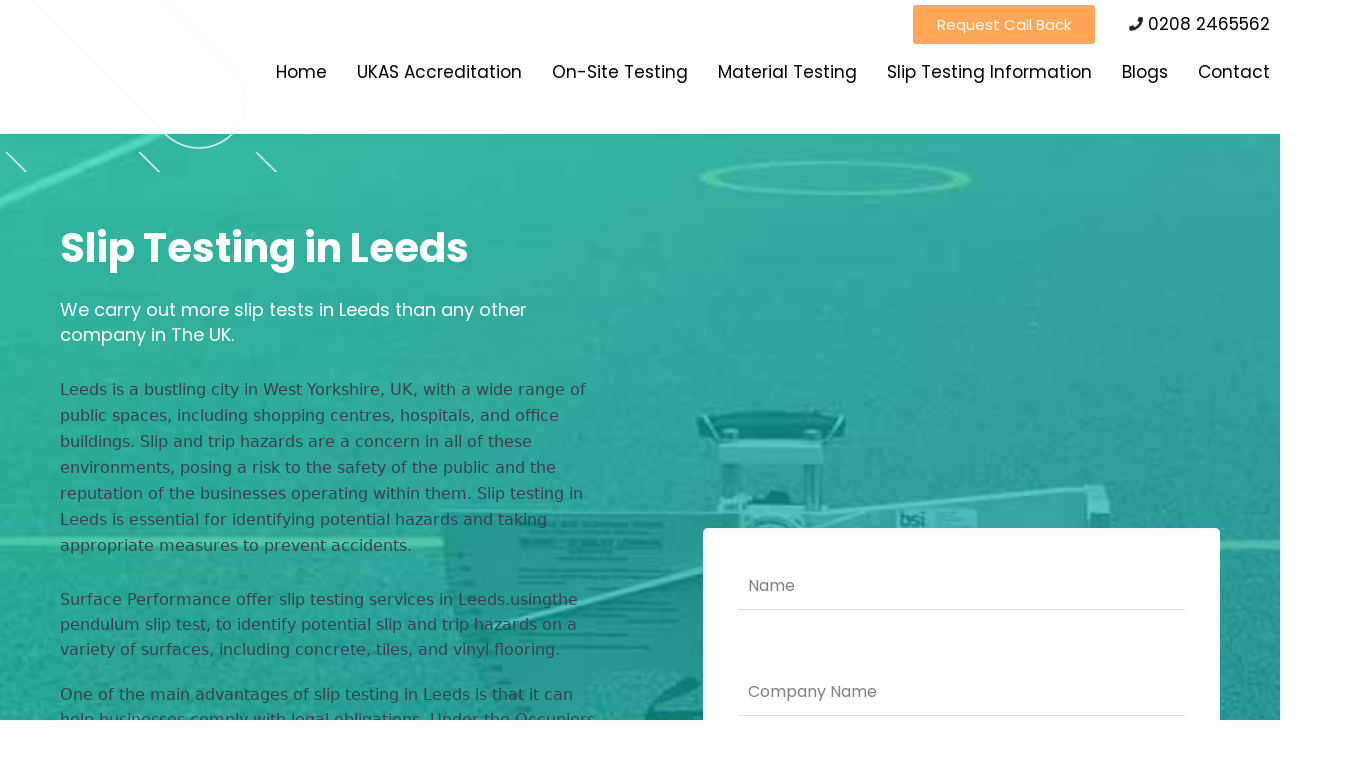

--- FILE ---
content_type: text/html; charset=UTF-8
request_url: https://slip-testing.co.uk/locations/leeds/
body_size: 67713
content:
<!DOCTYPE html>
<html lang="en-US">
<head><meta charset="UTF-8"><script>if(navigator.userAgent.match(/MSIE|Internet Explorer/i)||navigator.userAgent.match(/Trident\/7\..*?rv:11/i)){var href=document.location.href;if(!href.match(/[?&]nowprocket/)){if(href.indexOf("?")==-1){if(href.indexOf("#")==-1){document.location.href=href+"?nowprocket=1"}else{document.location.href=href.replace("#","?nowprocket=1#")}}else{if(href.indexOf("#")==-1){document.location.href=href+"&nowprocket=1"}else{document.location.href=href.replace("#","&nowprocket=1#")}}}}</script><script>class RocketLazyLoadScripts{constructor(){this.triggerEvents=["keydown","mousedown","mousemove","touchmove","touchstart","touchend","wheel"],this.userEventHandler=this._triggerListener.bind(this),this.touchStartHandler=this._onTouchStart.bind(this),this.touchMoveHandler=this._onTouchMove.bind(this),this.touchEndHandler=this._onTouchEnd.bind(this),this.clickHandler=this._onClick.bind(this),this.interceptedClicks=[],window.addEventListener("pageshow",(e=>{this.persisted=e.persisted})),window.addEventListener("DOMContentLoaded",(()=>{this._preconnect3rdParties()})),this.delayedScripts={normal:[],async:[],defer:[]},this.allJQueries=[]}_addUserInteractionListener(e){document.hidden?e._triggerListener():(this.triggerEvents.forEach((t=>window.addEventListener(t,e.userEventHandler,{passive:!0}))),window.addEventListener("touchstart",e.touchStartHandler,{passive:!0}),window.addEventListener("mousedown",e.touchStartHandler),document.addEventListener("visibilitychange",e.userEventHandler))}_removeUserInteractionListener(){this.triggerEvents.forEach((e=>window.removeEventListener(e,this.userEventHandler,{passive:!0}))),document.removeEventListener("visibilitychange",this.userEventHandler)}_onTouchStart(e){"HTML"!==e.target.tagName&&(window.addEventListener("touchend",this.touchEndHandler),window.addEventListener("mouseup",this.touchEndHandler),window.addEventListener("touchmove",this.touchMoveHandler,{passive:!0}),window.addEventListener("mousemove",this.touchMoveHandler),e.target.addEventListener("click",this.clickHandler),this._renameDOMAttribute(e.target,"onclick","rocket-onclick"))}_onTouchMove(e){window.removeEventListener("touchend",this.touchEndHandler),window.removeEventListener("mouseup",this.touchEndHandler),window.removeEventListener("touchmove",this.touchMoveHandler,{passive:!0}),window.removeEventListener("mousemove",this.touchMoveHandler),e.target.removeEventListener("click",this.clickHandler),this._renameDOMAttribute(e.target,"rocket-onclick","onclick")}_onTouchEnd(e){window.removeEventListener("touchend",this.touchEndHandler),window.removeEventListener("mouseup",this.touchEndHandler),window.removeEventListener("touchmove",this.touchMoveHandler,{passive:!0}),window.removeEventListener("mousemove",this.touchMoveHandler)}_onClick(e){e.target.removeEventListener("click",this.clickHandler),this._renameDOMAttribute(e.target,"rocket-onclick","onclick"),this.interceptedClicks.push(e),e.preventDefault(),e.stopPropagation(),e.stopImmediatePropagation()}_replayClicks(){window.removeEventListener("touchstart",this.touchStartHandler,{passive:!0}),window.removeEventListener("mousedown",this.touchStartHandler),this.interceptedClicks.forEach((e=>{e.target.dispatchEvent(new MouseEvent("click",{view:e.view,bubbles:!0,cancelable:!0}))}))}_renameDOMAttribute(e,t,n){e.hasAttribute&&e.hasAttribute(t)&&(event.target.setAttribute(n,event.target.getAttribute(t)),event.target.removeAttribute(t))}_triggerListener(){this._removeUserInteractionListener(this),"loading"===document.readyState?document.addEventListener("DOMContentLoaded",this._loadEverythingNow.bind(this)):this._loadEverythingNow()}_preconnect3rdParties(){let e=[];document.querySelectorAll("script[type=rocketlazyloadscript]").forEach((t=>{if(t.hasAttribute("src")){const n=new URL(t.src).origin;n!==location.origin&&e.push({src:n,crossOrigin:t.crossOrigin||"module"===t.getAttribute("data-rocket-type")})}})),e=[...new Map(e.map((e=>[JSON.stringify(e),e]))).values()],this._batchInjectResourceHints(e,"preconnect")}async _loadEverythingNow(){this.lastBreath=Date.now(),this._delayEventListeners(),this._delayJQueryReady(this),this._handleDocumentWrite(),this._registerAllDelayedScripts(),this._preloadAllScripts(),await this._loadScriptsFromList(this.delayedScripts.normal),await this._loadScriptsFromList(this.delayedScripts.defer),await this._loadScriptsFromList(this.delayedScripts.async);try{await this._triggerDOMContentLoaded(),await this._triggerWindowLoad()}catch(e){}window.dispatchEvent(new Event("rocket-allScriptsLoaded")),this._replayClicks()}_registerAllDelayedScripts(){document.querySelectorAll("script[type=rocketlazyloadscript]").forEach((e=>{e.hasAttribute("src")?e.hasAttribute("async")&&!1!==e.async?this.delayedScripts.async.push(e):e.hasAttribute("defer")&&!1!==e.defer||"module"===e.getAttribute("data-rocket-type")?this.delayedScripts.defer.push(e):this.delayedScripts.normal.push(e):this.delayedScripts.normal.push(e)}))}async _transformScript(e){return await this._littleBreath(),new Promise((t=>{const n=document.createElement("script");[...e.attributes].forEach((e=>{let t=e.nodeName;"type"!==t&&("data-rocket-type"===t&&(t="type"),n.setAttribute(t,e.nodeValue))})),e.hasAttribute("src")?(n.addEventListener("load",t),n.addEventListener("error",t)):(n.text=e.text,t());try{e.parentNode.replaceChild(n,e)}catch(e){t()}}))}async _loadScriptsFromList(e){const t=e.shift();return t?(await this._transformScript(t),this._loadScriptsFromList(e)):Promise.resolve()}_preloadAllScripts(){this._batchInjectResourceHints([...this.delayedScripts.normal,...this.delayedScripts.defer,...this.delayedScripts.async],"preload")}_batchInjectResourceHints(e,t){var n=document.createDocumentFragment();e.forEach((e=>{if(e.src){const i=document.createElement("link");i.href=e.src,i.rel=t,"preconnect"!==t&&(i.as="script"),e.getAttribute&&"module"===e.getAttribute("data-rocket-type")&&(i.crossOrigin=!0),e.crossOrigin&&(i.crossOrigin=e.crossOrigin),n.appendChild(i)}})),document.head.appendChild(n)}_delayEventListeners(){let e={};function t(t,n){!function(t){function n(n){return e[t].eventsToRewrite.indexOf(n)>=0?"rocket-"+n:n}e[t]||(e[t]={originalFunctions:{add:t.addEventListener,remove:t.removeEventListener},eventsToRewrite:[]},t.addEventListener=function(){arguments[0]=n(arguments[0]),e[t].originalFunctions.add.apply(t,arguments)},t.removeEventListener=function(){arguments[0]=n(arguments[0]),e[t].originalFunctions.remove.apply(t,arguments)})}(t),e[t].eventsToRewrite.push(n)}function n(e,t){let n=e[t];Object.defineProperty(e,t,{get:()=>n||function(){},set(i){e["rocket"+t]=n=i}})}t(document,"DOMContentLoaded"),t(window,"DOMContentLoaded"),t(window,"load"),t(window,"pageshow"),t(document,"readystatechange"),n(document,"onreadystatechange"),n(window,"onload"),n(window,"onpageshow")}_delayJQueryReady(e){let t=window.jQuery;Object.defineProperty(window,"jQuery",{get:()=>t,set(n){if(n&&n.fn&&!e.allJQueries.includes(n)){n.fn.ready=n.fn.init.prototype.ready=function(t){e.domReadyFired?t.bind(document)(n):document.addEventListener("rocket-DOMContentLoaded",(()=>t.bind(document)(n)))};const t=n.fn.on;n.fn.on=n.fn.init.prototype.on=function(){if(this[0]===window){function e(e){return e.split(" ").map((e=>"load"===e||0===e.indexOf("load.")?"rocket-jquery-load":e)).join(" ")}"string"==typeof arguments[0]||arguments[0]instanceof String?arguments[0]=e(arguments[0]):"object"==typeof arguments[0]&&Object.keys(arguments[0]).forEach((t=>{delete Object.assign(arguments[0],{[e(t)]:arguments[0][t]})[t]}))}return t.apply(this,arguments),this},e.allJQueries.push(n)}t=n}})}async _triggerDOMContentLoaded(){this.domReadyFired=!0,await this._littleBreath(),document.dispatchEvent(new Event("rocket-DOMContentLoaded")),await this._littleBreath(),window.dispatchEvent(new Event("rocket-DOMContentLoaded")),await this._littleBreath(),document.dispatchEvent(new Event("rocket-readystatechange")),await this._littleBreath(),document.rocketonreadystatechange&&document.rocketonreadystatechange()}async _triggerWindowLoad(){await this._littleBreath(),window.dispatchEvent(new Event("rocket-load")),await this._littleBreath(),window.rocketonload&&window.rocketonload(),await this._littleBreath(),this.allJQueries.forEach((e=>e(window).trigger("rocket-jquery-load"))),await this._littleBreath();const e=new Event("rocket-pageshow");e.persisted=this.persisted,window.dispatchEvent(e),await this._littleBreath(),window.rocketonpageshow&&window.rocketonpageshow({persisted:this.persisted})}_handleDocumentWrite(){const e=new Map;document.write=document.writeln=function(t){const n=document.currentScript,i=document.createRange(),r=n.parentElement;let o=e.get(n);void 0===o&&(o=n.nextSibling,e.set(n,o));const s=document.createDocumentFragment();i.setStart(s,0),s.appendChild(i.createContextualFragment(t)),r.insertBefore(s,o)}}async _littleBreath(){Date.now()-this.lastBreath>45&&(await this._requestAnimFrame(),this.lastBreath=Date.now())}async _requestAnimFrame(){return document.hidden?new Promise((e=>setTimeout(e))):new Promise((e=>requestAnimationFrame(e)))}static run(){const e=new RocketLazyLoadScripts;e._addUserInteractionListener(e)}}RocketLazyLoadScripts.run();</script>

<meta name="viewport" content="width=device-width, initial-scale=1">
	<link rel="profile" href="https://gmpg.org/xfn/11"> 
	<meta name='robots' content='index, follow, max-image-preview:large, max-snippet:-1, max-video-preview:-1' />

	<!-- This site is optimized with the Yoast SEO plugin v25.7 - https://yoast.com/wordpress/plugins/seo/ -->
	<title>Leeds - Surface Performance Slip Testing</title><link rel="preload" as="style" href="https://fonts.googleapis.com/css?family=Poppins%3A400%2C&#038;display=swap" /><link rel="stylesheet" href="https://fonts.googleapis.com/css?family=Poppins%3A400%2C&#038;display=swap" media="print" onload="this.media='all'" /><noscript><link rel="stylesheet" href="https://fonts.googleapis.com/css?family=Poppins%3A400%2C&#038;display=swap" /></noscript>
	<meta name="description" content="Slip Testing in Leeds We carry out more slip tests in Leeds than any other company in The UK. Leeds is a bustling city in West Yorkshire, UK, with a wide" />
	<link rel="canonical" href="https://slip-testing.co.uk/locations/leeds/" />
	<meta property="og:locale" content="en_US" />
	<meta property="og:type" content="article" />
	<meta property="og:title" content="Leeds - Surface Performance Slip Testing" />
	<meta property="og:description" content="Slip Testing in Leeds We carry out more slip tests in Leeds than any other company in The UK. Leeds is a bustling city in West Yorkshire, UK, with a wide" />
	<meta property="og:url" content="https://slip-testing.co.uk/locations/leeds/" />
	<meta property="og:site_name" content="Surface Performance Slip Testing" />
	<meta property="article:modified_time" content="2023-04-30T14:27:50+00:00" />
	<meta property="og:image" content="https://slip-testing.co.uk/wp-content/uploads/2021/06/pendulam.png" />
	<meta property="og:image:width" content="707" />
	<meta property="og:image:height" content="609" />
	<meta property="og:image:type" content="image/png" />
	<meta name="twitter:card" content="summary_large_image" />
	<meta name="twitter:label1" content="Est. reading time" />
	<meta name="twitter:data1" content="3 minutes" />
	<script type="application/ld+json" class="yoast-schema-graph">{"@context":"https://schema.org","@graph":[{"@type":"WebPage","@id":"https://slip-testing.co.uk/locations/leeds/","url":"https://slip-testing.co.uk/locations/leeds/","name":"Leeds - Surface Performance Slip Testing","isPartOf":{"@id":"https://slip-testing.co.uk/#website"},"datePublished":"2021-05-17T06:53:05+00:00","dateModified":"2023-04-30T14:27:50+00:00","description":"Slip Testing in Leeds We carry out more slip tests in Leeds than any other company in The UK. Leeds is a bustling city in West Yorkshire, UK, with a wide","breadcrumb":{"@id":"https://slip-testing.co.uk/locations/leeds/#breadcrumb"},"inLanguage":"en-US","potentialAction":[{"@type":"ReadAction","target":["https://slip-testing.co.uk/locations/leeds/"]}]},{"@type":"BreadcrumbList","@id":"https://slip-testing.co.uk/locations/leeds/#breadcrumb","itemListElement":[{"@type":"ListItem","position":1,"name":"Home","item":"https://slip-testing.co.uk/"},{"@type":"ListItem","position":2,"name":"Locations","item":"https://slip-testing.co.uk/locations/"},{"@type":"ListItem","position":3,"name":"Leeds"}]},{"@type":"WebSite","@id":"https://slip-testing.co.uk/#website","url":"https://slip-testing.co.uk/","name":"Surface Performance Slip Testing","description":"Skid, pendulum, resistance &amp; slip testing across the UK","publisher":{"@id":"https://slip-testing.co.uk/#organization"},"potentialAction":[{"@type":"SearchAction","target":{"@type":"EntryPoint","urlTemplate":"https://slip-testing.co.uk/?s={search_term_string}"},"query-input":{"@type":"PropertyValueSpecification","valueRequired":true,"valueName":"search_term_string"}}],"inLanguage":"en-US"},{"@type":"Organization","@id":"https://slip-testing.co.uk/#organization","name":"Surface Performance Slip Testing","url":"https://slip-testing.co.uk/","logo":{"@type":"ImageObject","inLanguage":"en-US","@id":"https://slip-testing.co.uk/#/schema/logo/image/","url":"https://slip-testing.co.uk/wp-content/uploads/2021/04/logo.png","contentUrl":"https://slip-testing.co.uk/wp-content/uploads/2021/04/logo.png","width":179,"height":103,"caption":"Surface Performance Slip Testing"},"image":{"@id":"https://slip-testing.co.uk/#/schema/logo/image/"}}]}</script>
	<!-- / Yoast SEO plugin. -->


<link rel='dns-prefetch' href='//fonts.googleapis.com' />
<link href='https://fonts.gstatic.com' crossorigin rel='preconnect' />
<link rel="alternate" type="application/rss+xml" title="Surface Performance Slip Testing &raquo; Feed" href="https://slip-testing.co.uk/feed/" />
<link rel="alternate" type="application/rss+xml" title="Surface Performance Slip Testing &raquo; Comments Feed" href="https://slip-testing.co.uk/comments/feed/" />
<link rel="alternate" title="oEmbed (JSON)" type="application/json+oembed" href="https://slip-testing.co.uk/wp-json/oembed/1.0/embed?url=https%3A%2F%2Fslip-testing.co.uk%2Flocations%2Fleeds%2F" />
<link rel="alternate" title="oEmbed (XML)" type="text/xml+oembed" href="https://slip-testing.co.uk/wp-json/oembed/1.0/embed?url=https%3A%2F%2Fslip-testing.co.uk%2Flocations%2Fleeds%2F&#038;format=xml" />
<style id='wp-img-auto-sizes-contain-inline-css'>
img:is([sizes=auto i],[sizes^="auto," i]){contain-intrinsic-size:3000px 1500px}
/*# sourceURL=wp-img-auto-sizes-contain-inline-css */
</style>
<link rel='stylesheet' id='astra-theme-css-css' href='https://slip-testing.co.uk/wp-content/themes/astra/assets/css/minified/main.min.css?ver=4.11.10' media='all' />
<style id='astra-theme-css-inline-css'>
:root{--ast-post-nav-space:0;--ast-container-default-xlg-padding:3em;--ast-container-default-lg-padding:3em;--ast-container-default-slg-padding:2em;--ast-container-default-md-padding:3em;--ast-container-default-sm-padding:3em;--ast-container-default-xs-padding:2.4em;--ast-container-default-xxs-padding:1.8em;--ast-code-block-background:#EEEEEE;--ast-comment-inputs-background:#FAFAFA;--ast-normal-container-width:1200px;--ast-narrow-container-width:750px;--ast-blog-title-font-weight:normal;--ast-blog-meta-weight:inherit;--ast-global-color-primary:var(--ast-global-color-5);--ast-global-color-secondary:var(--ast-global-color-4);--ast-global-color-alternate-background:var(--ast-global-color-7);--ast-global-color-subtle-background:var(--ast-global-color-6);--ast-bg-style-guide:#F8FAFC;--ast-shadow-style-guide:0px 0px 4px 0 #00000057;--ast-global-dark-bg-style:#fff;--ast-global-dark-lfs:#fbfbfb;--ast-widget-bg-color:#fafafa;--ast-wc-container-head-bg-color:#fbfbfb;--ast-title-layout-bg:#eeeeee;--ast-search-border-color:#e7e7e7;--ast-lifter-hover-bg:#e6e6e6;--ast-gallery-block-color:#000;--srfm-color-input-label:var(--ast-global-color-2);}html{font-size:112.5%;}a{color:#4079e9;}a:hover,a:focus{color:var(--ast-global-color-1);}body,button,input,select,textarea,.ast-button,.ast-custom-button{font-family:'Poppins',sans-serif;font-weight:400;font-size:18px;font-size:1rem;line-height:var(--ast-body-line-height,1.65em);}blockquote{color:#2d2e2f;}h1,h2,h3,h4,h5,h6,.entry-content :where(h1,h2,h3,h4,h5,h6),.site-title,.site-title a{font-family:'Poppins',sans-serif;font-weight:400;}.ast-site-identity .site-title a{color:var(--ast-global-color-2);}.site-title{font-size:35px;font-size:1.9444444444444rem;display:none;}.site-header .site-description{font-size:15px;font-size:0.83333333333333rem;display:none;}.entry-title{font-size:26px;font-size:1.4444444444444rem;}.archive .ast-article-post .ast-article-inner,.blog .ast-article-post .ast-article-inner,.archive .ast-article-post .ast-article-inner:hover,.blog .ast-article-post .ast-article-inner:hover{overflow:hidden;}h1,.entry-content :where(h1){font-size:40px;font-size:2.2222222222222rem;font-weight:400;font-family:'Poppins',sans-serif;line-height:1.4em;}h2,.entry-content :where(h2){font-size:32px;font-size:1.7777777777778rem;font-weight:400;font-family:'Poppins',sans-serif;line-height:1.3em;}h3,.entry-content :where(h3){font-size:26px;font-size:1.4444444444444rem;font-weight:400;font-family:'Poppins',sans-serif;line-height:1.3em;}h4,.entry-content :where(h4){font-size:24px;font-size:1.3333333333333rem;line-height:1.2em;font-weight:400;font-family:'Poppins',sans-serif;}h5,.entry-content :where(h5){font-size:20px;font-size:1.1111111111111rem;line-height:1.2em;font-weight:400;font-family:'Poppins',sans-serif;}h6,.entry-content :where(h6){font-size:16px;font-size:0.88888888888889rem;line-height:1.25em;font-weight:400;font-family:'Poppins',sans-serif;}::selection{background-color:#4079e9;color:#ffffff;}body,h1,h2,h3,h4,h5,h6,.entry-title a,.entry-content :where(h1,h2,h3,h4,h5,h6){color:#78797a;}.tagcloud a:hover,.tagcloud a:focus,.tagcloud a.current-item{color:#ffffff;border-color:#4079e9;background-color:#4079e9;}input:focus,input[type="text"]:focus,input[type="email"]:focus,input[type="url"]:focus,input[type="password"]:focus,input[type="reset"]:focus,input[type="search"]:focus,textarea:focus{border-color:#4079e9;}input[type="radio"]:checked,input[type=reset],input[type="checkbox"]:checked,input[type="checkbox"]:hover:checked,input[type="checkbox"]:focus:checked,input[type=range]::-webkit-slider-thumb{border-color:#4079e9;background-color:#4079e9;box-shadow:none;}.site-footer a:hover + .post-count,.site-footer a:focus + .post-count{background:#4079e9;border-color:#4079e9;}.single .nav-links .nav-previous,.single .nav-links .nav-next{color:#4079e9;}.entry-meta,.entry-meta *{line-height:1.45;color:#4079e9;}.entry-meta a:not(.ast-button):hover,.entry-meta a:not(.ast-button):hover *,.entry-meta a:not(.ast-button):focus,.entry-meta a:not(.ast-button):focus *,.page-links > .page-link,.page-links .page-link:hover,.post-navigation a:hover{color:var(--ast-global-color-1);}#cat option,.secondary .calendar_wrap thead a,.secondary .calendar_wrap thead a:visited{color:#4079e9;}.secondary .calendar_wrap #today,.ast-progress-val span{background:#4079e9;}.secondary a:hover + .post-count,.secondary a:focus + .post-count{background:#4079e9;border-color:#4079e9;}.calendar_wrap #today > a{color:#ffffff;}.page-links .page-link,.single .post-navigation a{color:#4079e9;}.ast-search-menu-icon .search-form button.search-submit{padding:0 4px;}.ast-search-menu-icon form.search-form{padding-right:0;}.ast-search-menu-icon.slide-search input.search-field{width:0;}.ast-header-search .ast-search-menu-icon.ast-dropdown-active .search-form,.ast-header-search .ast-search-menu-icon.ast-dropdown-active .search-field:focus{transition:all 0.2s;}.search-form input.search-field:focus{outline:none;}.ast-archive-title{color:#242424;}.widget-title,.widget .wp-block-heading{font-size:25px;font-size:1.3888888888889rem;color:#242424;}.ast-single-post .entry-content a,.ast-comment-content a:not(.ast-comment-edit-reply-wrap a){text-decoration:underline;}.ast-single-post .wp-block-button .wp-block-button__link,.ast-single-post .elementor-widget-button .elementor-button,.ast-single-post .entry-content .uagb-tab a,.ast-single-post .entry-content .uagb-ifb-cta a,.ast-single-post .entry-content .wp-block-uagb-buttons a,.ast-single-post .entry-content .uabb-module-content a,.ast-single-post .entry-content .uagb-post-grid a,.ast-single-post .entry-content .uagb-timeline a,.ast-single-post .entry-content .uagb-toc__wrap a,.ast-single-post .entry-content .uagb-taxomony-box a,.entry-content .wp-block-latest-posts > li > a,.ast-single-post .entry-content .wp-block-file__button,a.ast-post-filter-single,.ast-single-post .wp-block-buttons .wp-block-button.is-style-outline .wp-block-button__link,.ast-single-post .ast-comment-content .comment-reply-link,.ast-single-post .ast-comment-content .comment-edit-link{text-decoration:none;}.ast-search-menu-icon.slide-search a:focus-visible:focus-visible,.astra-search-icon:focus-visible,#close:focus-visible,a:focus-visible,.ast-menu-toggle:focus-visible,.site .skip-link:focus-visible,.wp-block-loginout input:focus-visible,.wp-block-search.wp-block-search__button-inside .wp-block-search__inside-wrapper,.ast-header-navigation-arrow:focus-visible,.ast-orders-table__row .ast-orders-table__cell:focus-visible,a#ast-apply-coupon:focus-visible,#ast-apply-coupon:focus-visible,#close:focus-visible,.button.search-submit:focus-visible,#search_submit:focus,.normal-search:focus-visible,.ast-header-account-wrap:focus-visible,.astra-cart-drawer-close:focus,.ast-single-variation:focus,.ast-button:focus{outline-style:dotted;outline-color:inherit;outline-width:thin;}input:focus,input[type="text"]:focus,input[type="email"]:focus,input[type="url"]:focus,input[type="password"]:focus,input[type="reset"]:focus,input[type="search"]:focus,input[type="number"]:focus,textarea:focus,.wp-block-search__input:focus,[data-section="section-header-mobile-trigger"] .ast-button-wrap .ast-mobile-menu-trigger-minimal:focus,.ast-mobile-popup-drawer.active .menu-toggle-close:focus,#ast-scroll-top:focus,#coupon_code:focus,#ast-coupon-code:focus{border-style:dotted;border-color:inherit;border-width:thin;}input{outline:none;}.site-logo-img img{ transition:all 0.2s linear;}body .ast-oembed-container *{position:absolute;top:0;width:100%;height:100%;left:0;}body .wp-block-embed-pocket-casts .ast-oembed-container *{position:unset;}.ast-single-post-featured-section + article {margin-top: 2em;}.site-content .ast-single-post-featured-section img {width: 100%;overflow: hidden;object-fit: cover;}.site > .ast-single-related-posts-container {margin-top: 0;}@media (min-width: 922px) {.ast-desktop .ast-container--narrow {max-width: var(--ast-narrow-container-width);margin: 0 auto;}}.ast-page-builder-template .hentry {margin: 0;}.ast-page-builder-template .site-content > .ast-container {max-width: 100%;padding: 0;}.ast-page-builder-template .site .site-content #primary {padding: 0;margin: 0;}.ast-page-builder-template .no-results {text-align: center;margin: 4em auto;}.ast-page-builder-template .ast-pagination {padding: 2em;}.ast-page-builder-template .entry-header.ast-no-title.ast-no-thumbnail {margin-top: 0;}.ast-page-builder-template .entry-header.ast-header-without-markup {margin-top: 0;margin-bottom: 0;}.ast-page-builder-template .entry-header.ast-no-title.ast-no-meta {margin-bottom: 0;}.ast-page-builder-template.single .post-navigation {padding-bottom: 2em;}.ast-page-builder-template.single-post .site-content > .ast-container {max-width: 100%;}.ast-page-builder-template .entry-header {margin-top: 2em;margin-left: auto;margin-right: auto;}.ast-page-builder-template .ast-archive-description {margin: 2em auto 0;padding-left: 20px;padding-right: 20px;}.ast-page-builder-template .ast-row {margin-left: 0;margin-right: 0;}.single.ast-page-builder-template .entry-header + .entry-content,.single.ast-page-builder-template .ast-single-entry-banner + .site-content article .entry-content {margin-bottom: 2em;}@media(min-width: 921px) {.ast-page-builder-template.archive.ast-right-sidebar .ast-row article,.ast-page-builder-template.archive.ast-left-sidebar .ast-row article {padding-left: 0;padding-right: 0;}}@media (max-width:921.9px){#ast-desktop-header{display:none;}}@media (min-width:922px){#ast-mobile-header{display:none;}}.wp-block-buttons.aligncenter{justify-content:center;}@media (max-width:921px){.ast-theme-transparent-header #primary,.ast-theme-transparent-header #secondary{padding:0;}}@media (max-width:921px){.ast-plain-container.ast-no-sidebar #primary{padding:0;}}.ast-plain-container.ast-no-sidebar #primary{margin-top:0;margin-bottom:0;}.wp-block-button.is-style-outline .wp-block-button__link{border-color:#ffa756;}div.wp-block-button.is-style-outline > .wp-block-button__link:not(.has-text-color),div.wp-block-button.wp-block-button__link.is-style-outline:not(.has-text-color){color:#ffa756;}.wp-block-button.is-style-outline .wp-block-button__link:hover,.wp-block-buttons .wp-block-button.is-style-outline .wp-block-button__link:focus,.wp-block-buttons .wp-block-button.is-style-outline > .wp-block-button__link:not(.has-text-color):hover,.wp-block-buttons .wp-block-button.wp-block-button__link.is-style-outline:not(.has-text-color):hover{color:#ffffff;background-color:var(--ast-global-color-1);border-color:var(--ast-global-color-1);}.post-page-numbers.current .page-link,.ast-pagination .page-numbers.current{color:#ffffff;border-color:#4079e9;background-color:#4079e9;}.wp-block-button.is-style-outline .wp-block-button__link.wp-element-button,.ast-outline-button{border-color:#ffa756;font-family:inherit;font-weight:inherit;line-height:1em;}.wp-block-buttons .wp-block-button.is-style-outline > .wp-block-button__link:not(.has-text-color),.wp-block-buttons .wp-block-button.wp-block-button__link.is-style-outline:not(.has-text-color),.ast-outline-button{color:#ffa756;}.wp-block-button.is-style-outline .wp-block-button__link:hover,.wp-block-buttons .wp-block-button.is-style-outline .wp-block-button__link:focus,.wp-block-buttons .wp-block-button.is-style-outline > .wp-block-button__link:not(.has-text-color):hover,.wp-block-buttons .wp-block-button.wp-block-button__link.is-style-outline:not(.has-text-color):hover,.ast-outline-button:hover,.ast-outline-button:focus,.wp-block-uagb-buttons-child .uagb-buttons-repeater.ast-outline-button:hover,.wp-block-uagb-buttons-child .uagb-buttons-repeater.ast-outline-button:focus{color:#ffffff;background-color:var(--ast-global-color-1);border-color:var(--ast-global-color-1);}.wp-block-button .wp-block-button__link.wp-element-button.is-style-outline:not(.has-background),.wp-block-button.is-style-outline>.wp-block-button__link.wp-element-button:not(.has-background),.ast-outline-button{background-color:#ffa756;}.entry-content[data-ast-blocks-layout] > figure{margin-bottom:1em;}h1.widget-title{font-weight:400;}h2.widget-title{font-weight:400;}h3.widget-title{font-weight:400;}.elementor-widget-container .elementor-loop-container .e-loop-item[data-elementor-type="loop-item"]{width:100%;}#page{display:flex;flex-direction:column;min-height:100vh;}.ast-404-layout-1 h1.page-title{color:var(--ast-global-color-2);}.single .post-navigation a{line-height:1em;height:inherit;}.error-404 .page-sub-title{font-size:1.5rem;font-weight:inherit;}.search .site-content .content-area .search-form{margin-bottom:0;}#page .site-content{flex-grow:1;}.widget{margin-bottom:1.25em;}#secondary li{line-height:1.5em;}#secondary .wp-block-group h2{margin-bottom:0.7em;}#secondary h2{font-size:1.7rem;}.ast-separate-container .ast-article-post,.ast-separate-container .ast-article-single,.ast-separate-container .comment-respond{padding:3em;}.ast-separate-container .ast-article-single .ast-article-single{padding:0;}.ast-article-single .wp-block-post-template-is-layout-grid{padding-left:0;}.ast-separate-container .comments-title,.ast-narrow-container .comments-title{padding:1.5em 2em;}.ast-page-builder-template .comment-form-textarea,.ast-comment-formwrap .ast-grid-common-col{padding:0;}.ast-comment-formwrap{padding:0;display:inline-flex;column-gap:20px;width:100%;margin-left:0;margin-right:0;}.comments-area textarea#comment:focus,.comments-area textarea#comment:active,.comments-area .ast-comment-formwrap input[type="text"]:focus,.comments-area .ast-comment-formwrap input[type="text"]:active {box-shadow:none;outline:none;}.archive.ast-page-builder-template .entry-header{margin-top:2em;}.ast-page-builder-template .ast-comment-formwrap{width:100%;}.entry-title{margin-bottom:0.5em;}.ast-archive-description p{font-size:inherit;font-weight:inherit;line-height:inherit;}.ast-separate-container .ast-comment-list li.depth-1,.hentry{margin-bottom:2em;}@media (min-width:921px){.ast-left-sidebar.ast-page-builder-template #secondary,.archive.ast-right-sidebar.ast-page-builder-template .site-main{padding-left:20px;padding-right:20px;}}@media (max-width:544px){.ast-comment-formwrap.ast-row{column-gap:10px;display:inline-block;}#ast-commentform .ast-grid-common-col{position:relative;width:100%;}}@media (min-width:1201px){.ast-separate-container .ast-article-post,.ast-separate-container .ast-article-single,.ast-separate-container .ast-author-box,.ast-separate-container .ast-404-layout-1,.ast-separate-container .no-results{padding:3em;}}@media (max-width:921px){.ast-separate-container #primary,.ast-separate-container #secondary{padding:1.5em 0;}#primary,#secondary{padding:1.5em 0;margin:0;}.ast-left-sidebar #content > .ast-container{display:flex;flex-direction:column-reverse;width:100%;}}@media (min-width:922px){.ast-separate-container.ast-right-sidebar #primary,.ast-separate-container.ast-left-sidebar #primary{border:0;}.search-no-results.ast-separate-container #primary{margin-bottom:4em;}}.wp-block-button .wp-block-button__link{color:#ffffff;}.wp-block-button .wp-block-button__link:hover,.wp-block-button .wp-block-button__link:focus{color:#ffffff;background-color:var(--ast-global-color-1);border-color:var(--ast-global-color-1);}.elementor-widget-heading h1.elementor-heading-title{line-height:1.4em;}.elementor-widget-heading h2.elementor-heading-title{line-height:1.3em;}.elementor-widget-heading h3.elementor-heading-title{line-height:1.3em;}.elementor-widget-heading h4.elementor-heading-title{line-height:1.2em;}.elementor-widget-heading h5.elementor-heading-title{line-height:1.2em;}.elementor-widget-heading h6.elementor-heading-title{line-height:1.25em;}.wp-block-button .wp-block-button__link,.wp-block-search .wp-block-search__button,body .wp-block-file .wp-block-file__button{border-color:#ffa756;background-color:#ffa756;color:#ffffff;font-family:inherit;font-weight:inherit;line-height:1em;padding-top:15px;padding-right:30px;padding-bottom:15px;padding-left:30px;}@media (max-width:921px){.wp-block-button .wp-block-button__link,.wp-block-search .wp-block-search__button,body .wp-block-file .wp-block-file__button{padding-top:14px;padding-right:28px;padding-bottom:14px;padding-left:28px;}}@media (max-width:544px){.wp-block-button .wp-block-button__link,.wp-block-search .wp-block-search__button,body .wp-block-file .wp-block-file__button{padding-top:12px;padding-right:24px;padding-bottom:12px;padding-left:24px;}}.menu-toggle,button,.ast-button,.ast-custom-button,.button,input#submit,input[type="button"],input[type="submit"],input[type="reset"],form[CLASS*="wp-block-search__"].wp-block-search .wp-block-search__inside-wrapper .wp-block-search__button,body .wp-block-file .wp-block-file__button,.search .search-submit{border-style:solid;border-top-width:0;border-right-width:0;border-left-width:0;border-bottom-width:0;color:#ffffff;border-color:#ffa756;background-color:#ffa756;padding-top:15px;padding-right:30px;padding-bottom:15px;padding-left:30px;font-family:inherit;font-weight:inherit;line-height:1em;}button:focus,.menu-toggle:hover,button:hover,.ast-button:hover,.ast-custom-button:hover .button:hover,.ast-custom-button:hover ,input[type=reset]:hover,input[type=reset]:focus,input#submit:hover,input#submit:focus,input[type="button"]:hover,input[type="button"]:focus,input[type="submit"]:hover,input[type="submit"]:focus,form[CLASS*="wp-block-search__"].wp-block-search .wp-block-search__inside-wrapper .wp-block-search__button:hover,form[CLASS*="wp-block-search__"].wp-block-search .wp-block-search__inside-wrapper .wp-block-search__button:focus,body .wp-block-file .wp-block-file__button:hover,body .wp-block-file .wp-block-file__button:focus{color:#ffffff;background-color:var(--ast-global-color-1);border-color:var(--ast-global-color-1);}form[CLASS*="wp-block-search__"].wp-block-search .wp-block-search__inside-wrapper .wp-block-search__button.has-icon{padding-top:calc(15px - 3px);padding-right:calc(30px - 3px);padding-bottom:calc(15px - 3px);padding-left:calc(30px - 3px);}@media (max-width:921px){.menu-toggle,button,.ast-button,.ast-custom-button,.button,input#submit,input[type="button"],input[type="submit"],input[type="reset"],form[CLASS*="wp-block-search__"].wp-block-search .wp-block-search__inside-wrapper .wp-block-search__button,body .wp-block-file .wp-block-file__button,.search .search-submit{padding-top:14px;padding-right:28px;padding-bottom:14px;padding-left:28px;}}@media (max-width:544px){.menu-toggle,button,.ast-button,.ast-custom-button,.button,input#submit,input[type="button"],input[type="submit"],input[type="reset"],form[CLASS*="wp-block-search__"].wp-block-search .wp-block-search__inside-wrapper .wp-block-search__button,body .wp-block-file .wp-block-file__button,.search .search-submit{padding-top:12px;padding-right:24px;padding-bottom:12px;padding-left:24px;}}@media (max-width:921px){.ast-mobile-header-stack .main-header-bar .ast-search-menu-icon{display:inline-block;}.ast-header-break-point.ast-header-custom-item-outside .ast-mobile-header-stack .main-header-bar .ast-search-icon{margin:0;}.ast-comment-avatar-wrap img{max-width:2.5em;}.ast-comment-meta{padding:0 1.8888em 1.3333em;}.ast-separate-container .ast-comment-list li.depth-1{padding:1.5em 2.14em;}.ast-separate-container .comment-respond{padding:2em 2.14em;}}@media (min-width:544px){.ast-container{max-width:100%;}}@media (max-width:544px){.ast-separate-container .ast-article-post,.ast-separate-container .ast-article-single,.ast-separate-container .comments-title,.ast-separate-container .ast-archive-description{padding:1.5em 1em;}.ast-separate-container #content .ast-container{padding-left:0.54em;padding-right:0.54em;}.ast-separate-container .ast-comment-list .bypostauthor{padding:.5em;}.ast-search-menu-icon.ast-dropdown-active .search-field{width:170px;}} #ast-mobile-header .ast-site-header-cart-li a{pointer-events:none;}.ast-separate-container{background-color:#ffffff;background-image:none;}@media (max-width:921px){.site-title{display:none;}.site-header .site-description{display:none;}h1,.entry-content :where(h1){font-size:30px;}h2,.entry-content :where(h2){font-size:25px;}h3,.entry-content :where(h3){font-size:20px;}}@media (max-width:544px){.site-title{display:none;}.site-header .site-description{display:none;}h1,.entry-content :where(h1){font-size:30px;}h2,.entry-content :where(h2){font-size:25px;}h3,.entry-content :where(h3){font-size:20px;}body,.ast-separate-container{background-color:#ffffff;background-image:none;}}@media (max-width:921px){html{font-size:102.6%;}}@media (max-width:544px){html{font-size:102.6%;}}@media (min-width:922px){.ast-container{max-width:1240px;}}@media (min-width:922px){.site-content .ast-container{display:flex;}}@media (max-width:921px){.site-content .ast-container{flex-direction:column;}}@media (min-width:922px){.main-header-menu .sub-menu .menu-item.ast-left-align-sub-menu:hover > .sub-menu,.main-header-menu .sub-menu .menu-item.ast-left-align-sub-menu.focus > .sub-menu{margin-left:-0px;}}.site .comments-area{padding-bottom:3em;}.wp-block-file {display: flex;align-items: center;flex-wrap: wrap;justify-content: space-between;}.wp-block-pullquote {border: none;}.wp-block-pullquote blockquote::before {content: "\201D";font-family: "Helvetica",sans-serif;display: flex;transform: rotate( 180deg );font-size: 6rem;font-style: normal;line-height: 1;font-weight: bold;align-items: center;justify-content: center;}.has-text-align-right > blockquote::before {justify-content: flex-start;}.has-text-align-left > blockquote::before {justify-content: flex-end;}figure.wp-block-pullquote.is-style-solid-color blockquote {max-width: 100%;text-align: inherit;}:root {--wp--custom--ast-default-block-top-padding: 3em;--wp--custom--ast-default-block-right-padding: 3em;--wp--custom--ast-default-block-bottom-padding: 3em;--wp--custom--ast-default-block-left-padding: 3em;--wp--custom--ast-container-width: 1200px;--wp--custom--ast-content-width-size: 1200px;--wp--custom--ast-wide-width-size: calc(1200px + var(--wp--custom--ast-default-block-left-padding) + var(--wp--custom--ast-default-block-right-padding));}.ast-narrow-container {--wp--custom--ast-content-width-size: 750px;--wp--custom--ast-wide-width-size: 750px;}@media(max-width: 921px) {:root {--wp--custom--ast-default-block-top-padding: 3em;--wp--custom--ast-default-block-right-padding: 2em;--wp--custom--ast-default-block-bottom-padding: 3em;--wp--custom--ast-default-block-left-padding: 2em;}}@media(max-width: 544px) {:root {--wp--custom--ast-default-block-top-padding: 3em;--wp--custom--ast-default-block-right-padding: 1.5em;--wp--custom--ast-default-block-bottom-padding: 3em;--wp--custom--ast-default-block-left-padding: 1.5em;}}.entry-content > .wp-block-group,.entry-content > .wp-block-cover,.entry-content > .wp-block-columns {padding-top: var(--wp--custom--ast-default-block-top-padding);padding-right: var(--wp--custom--ast-default-block-right-padding);padding-bottom: var(--wp--custom--ast-default-block-bottom-padding);padding-left: var(--wp--custom--ast-default-block-left-padding);}.ast-plain-container.ast-no-sidebar .entry-content > .alignfull,.ast-page-builder-template .ast-no-sidebar .entry-content > .alignfull {margin-left: calc( -50vw + 50%);margin-right: calc( -50vw + 50%);max-width: 100vw;width: 100vw;}.ast-plain-container.ast-no-sidebar .entry-content .alignfull .alignfull,.ast-page-builder-template.ast-no-sidebar .entry-content .alignfull .alignfull,.ast-plain-container.ast-no-sidebar .entry-content .alignfull .alignwide,.ast-page-builder-template.ast-no-sidebar .entry-content .alignfull .alignwide,.ast-plain-container.ast-no-sidebar .entry-content .alignwide .alignfull,.ast-page-builder-template.ast-no-sidebar .entry-content .alignwide .alignfull,.ast-plain-container.ast-no-sidebar .entry-content .alignwide .alignwide,.ast-page-builder-template.ast-no-sidebar .entry-content .alignwide .alignwide,.ast-plain-container.ast-no-sidebar .entry-content .wp-block-column .alignfull,.ast-page-builder-template.ast-no-sidebar .entry-content .wp-block-column .alignfull,.ast-plain-container.ast-no-sidebar .entry-content .wp-block-column .alignwide,.ast-page-builder-template.ast-no-sidebar .entry-content .wp-block-column .alignwide {margin-left: auto;margin-right: auto;width: 100%;}[data-ast-blocks-layout] .wp-block-separator:not(.is-style-dots) {height: 0;}[data-ast-blocks-layout] .wp-block-separator {margin: 20px auto;}[data-ast-blocks-layout] .wp-block-separator:not(.is-style-wide):not(.is-style-dots) {max-width: 100px;}[data-ast-blocks-layout] .wp-block-separator.has-background {padding: 0;}.entry-content[data-ast-blocks-layout] > * {max-width: var(--wp--custom--ast-content-width-size);margin-left: auto;margin-right: auto;}.entry-content[data-ast-blocks-layout] > .alignwide {max-width: var(--wp--custom--ast-wide-width-size);}.entry-content[data-ast-blocks-layout] .alignfull {max-width: none;}.entry-content .wp-block-columns {margin-bottom: 0;}blockquote {margin: 1.5em;border-color: rgba(0,0,0,0.05);}.wp-block-quote:not(.has-text-align-right):not(.has-text-align-center) {border-left: 5px solid rgba(0,0,0,0.05);}.has-text-align-right > blockquote,blockquote.has-text-align-right {border-right: 5px solid rgba(0,0,0,0.05);}.has-text-align-left > blockquote,blockquote.has-text-align-left {border-left: 5px solid rgba(0,0,0,0.05);}.wp-block-site-tagline,.wp-block-latest-posts .read-more {margin-top: 15px;}.wp-block-loginout p label {display: block;}.wp-block-loginout p:not(.login-remember):not(.login-submit) input {width: 100%;}.wp-block-loginout input:focus {border-color: transparent;}.wp-block-loginout input:focus {outline: thin dotted;}.entry-content .wp-block-media-text .wp-block-media-text__content {padding: 0 0 0 8%;}.entry-content .wp-block-media-text.has-media-on-the-right .wp-block-media-text__content {padding: 0 8% 0 0;}.entry-content .wp-block-media-text.has-background .wp-block-media-text__content {padding: 8%;}.entry-content .wp-block-cover:not([class*="background-color"]):not(.has-text-color.has-link-color) .wp-block-cover__inner-container,.entry-content .wp-block-cover:not([class*="background-color"]) .wp-block-cover-image-text,.entry-content .wp-block-cover:not([class*="background-color"]) .wp-block-cover-text,.entry-content .wp-block-cover-image:not([class*="background-color"]) .wp-block-cover__inner-container,.entry-content .wp-block-cover-image:not([class*="background-color"]) .wp-block-cover-image-text,.entry-content .wp-block-cover-image:not([class*="background-color"]) .wp-block-cover-text {color: var(--ast-global-color-primary,var(--ast-global-color-5));}.wp-block-loginout .login-remember input {width: 1.1rem;height: 1.1rem;margin: 0 5px 4px 0;vertical-align: middle;}.wp-block-latest-posts > li > *:first-child,.wp-block-latest-posts:not(.is-grid) > li:first-child {margin-top: 0;}.entry-content > .wp-block-buttons,.entry-content > .wp-block-uagb-buttons {margin-bottom: 1.5em;}.wp-block-search__inside-wrapper .wp-block-search__input {padding: 0 10px;color: var(--ast-global-color-3);background: var(--ast-global-color-primary,var(--ast-global-color-5));border-color: var(--ast-border-color);}.wp-block-latest-posts .read-more {margin-bottom: 1.5em;}.wp-block-search__no-button .wp-block-search__inside-wrapper .wp-block-search__input {padding-top: 5px;padding-bottom: 5px;}.wp-block-latest-posts .wp-block-latest-posts__post-date,.wp-block-latest-posts .wp-block-latest-posts__post-author {font-size: 1rem;}.wp-block-latest-posts > li > *,.wp-block-latest-posts:not(.is-grid) > li {margin-top: 12px;margin-bottom: 12px;}.ast-page-builder-template .entry-content[data-ast-blocks-layout] > *,.ast-page-builder-template .entry-content[data-ast-blocks-layout] > .alignfull:not(.wp-block-group):not(.uagb-is-root-container) > * {max-width: none;}.ast-page-builder-template .entry-content[data-ast-blocks-layout] > .alignwide:not(.uagb-is-root-container) > * {max-width: var(--wp--custom--ast-wide-width-size);}.ast-page-builder-template .entry-content[data-ast-blocks-layout] > .inherit-container-width > *,.ast-page-builder-template .entry-content[data-ast-blocks-layout] > *:not(.wp-block-group):not(.uagb-is-root-container) > *,.entry-content[data-ast-blocks-layout] > .wp-block-cover .wp-block-cover__inner-container {max-width: var(--wp--custom--ast-content-width-size) ;margin-left: auto;margin-right: auto;}.entry-content[data-ast-blocks-layout] .wp-block-cover:not(.alignleft):not(.alignright) {width: auto;}@media(max-width: 1200px) {.ast-separate-container .entry-content > .alignfull,.ast-separate-container .entry-content[data-ast-blocks-layout] > .alignwide,.ast-plain-container .entry-content[data-ast-blocks-layout] > .alignwide,.ast-plain-container .entry-content .alignfull {margin-left: calc(-1 * min(var(--ast-container-default-xlg-padding),20px)) ;margin-right: calc(-1 * min(var(--ast-container-default-xlg-padding),20px));}}@media(min-width: 1201px) {.ast-separate-container .entry-content > .alignfull {margin-left: calc(-1 * var(--ast-container-default-xlg-padding) );margin-right: calc(-1 * var(--ast-container-default-xlg-padding) );}.ast-separate-container .entry-content[data-ast-blocks-layout] > .alignwide,.ast-plain-container .entry-content[data-ast-blocks-layout] > .alignwide {margin-left: calc(-1 * var(--wp--custom--ast-default-block-left-padding) );margin-right: calc(-1 * var(--wp--custom--ast-default-block-right-padding) );}}@media(min-width: 921px) {.ast-separate-container .entry-content .wp-block-group.alignwide:not(.inherit-container-width) > :where(:not(.alignleft):not(.alignright)),.ast-plain-container .entry-content .wp-block-group.alignwide:not(.inherit-container-width) > :where(:not(.alignleft):not(.alignright)) {max-width: calc( var(--wp--custom--ast-content-width-size) + 80px );}.ast-plain-container.ast-right-sidebar .entry-content[data-ast-blocks-layout] .alignfull,.ast-plain-container.ast-left-sidebar .entry-content[data-ast-blocks-layout] .alignfull {margin-left: -60px;margin-right: -60px;}}@media(min-width: 544px) {.entry-content > .alignleft {margin-right: 20px;}.entry-content > .alignright {margin-left: 20px;}}@media (max-width:544px){.wp-block-columns .wp-block-column:not(:last-child){margin-bottom:20px;}.wp-block-latest-posts{margin:0;}}@media( max-width: 600px ) {.entry-content .wp-block-media-text .wp-block-media-text__content,.entry-content .wp-block-media-text.has-media-on-the-right .wp-block-media-text__content {padding: 8% 0 0;}.entry-content .wp-block-media-text.has-background .wp-block-media-text__content {padding: 8%;}}.ast-page-builder-template .entry-header {padding-left: 0;}.ast-narrow-container .site-content .wp-block-uagb-image--align-full .wp-block-uagb-image__figure {max-width: 100%;margin-left: auto;margin-right: auto;}:root .has-ast-global-color-0-color{color:var(--ast-global-color-0);}:root .has-ast-global-color-0-background-color{background-color:var(--ast-global-color-0);}:root .wp-block-button .has-ast-global-color-0-color{color:var(--ast-global-color-0);}:root .wp-block-button .has-ast-global-color-0-background-color{background-color:var(--ast-global-color-0);}:root .has-ast-global-color-1-color{color:var(--ast-global-color-1);}:root .has-ast-global-color-1-background-color{background-color:var(--ast-global-color-1);}:root .wp-block-button .has-ast-global-color-1-color{color:var(--ast-global-color-1);}:root .wp-block-button .has-ast-global-color-1-background-color{background-color:var(--ast-global-color-1);}:root .has-ast-global-color-2-color{color:var(--ast-global-color-2);}:root .has-ast-global-color-2-background-color{background-color:var(--ast-global-color-2);}:root .wp-block-button .has-ast-global-color-2-color{color:var(--ast-global-color-2);}:root .wp-block-button .has-ast-global-color-2-background-color{background-color:var(--ast-global-color-2);}:root .has-ast-global-color-3-color{color:var(--ast-global-color-3);}:root .has-ast-global-color-3-background-color{background-color:var(--ast-global-color-3);}:root .wp-block-button .has-ast-global-color-3-color{color:var(--ast-global-color-3);}:root .wp-block-button .has-ast-global-color-3-background-color{background-color:var(--ast-global-color-3);}:root .has-ast-global-color-4-color{color:var(--ast-global-color-4);}:root .has-ast-global-color-4-background-color{background-color:var(--ast-global-color-4);}:root .wp-block-button .has-ast-global-color-4-color{color:var(--ast-global-color-4);}:root .wp-block-button .has-ast-global-color-4-background-color{background-color:var(--ast-global-color-4);}:root .has-ast-global-color-5-color{color:var(--ast-global-color-5);}:root .has-ast-global-color-5-background-color{background-color:var(--ast-global-color-5);}:root .wp-block-button .has-ast-global-color-5-color{color:var(--ast-global-color-5);}:root .wp-block-button .has-ast-global-color-5-background-color{background-color:var(--ast-global-color-5);}:root .has-ast-global-color-6-color{color:var(--ast-global-color-6);}:root .has-ast-global-color-6-background-color{background-color:var(--ast-global-color-6);}:root .wp-block-button .has-ast-global-color-6-color{color:var(--ast-global-color-6);}:root .wp-block-button .has-ast-global-color-6-background-color{background-color:var(--ast-global-color-6);}:root .has-ast-global-color-7-color{color:var(--ast-global-color-7);}:root .has-ast-global-color-7-background-color{background-color:var(--ast-global-color-7);}:root .wp-block-button .has-ast-global-color-7-color{color:var(--ast-global-color-7);}:root .wp-block-button .has-ast-global-color-7-background-color{background-color:var(--ast-global-color-7);}:root .has-ast-global-color-8-color{color:var(--ast-global-color-8);}:root .has-ast-global-color-8-background-color{background-color:var(--ast-global-color-8);}:root .wp-block-button .has-ast-global-color-8-color{color:var(--ast-global-color-8);}:root .wp-block-button .has-ast-global-color-8-background-color{background-color:var(--ast-global-color-8);}:root{--ast-global-color-0:#0170B9;--ast-global-color-1:#3a3a3a;--ast-global-color-2:#3a3a3a;--ast-global-color-3:#4B4F58;--ast-global-color-4:#F5F5F5;--ast-global-color-5:#FFFFFF;--ast-global-color-6:#E5E5E5;--ast-global-color-7:#424242;--ast-global-color-8:#000000;}:root {--ast-border-color : var(--ast-global-color-6);}.ast-single-entry-banner {-js-display: flex;display: flex;flex-direction: column;justify-content: center;text-align: center;position: relative;background: var(--ast-title-layout-bg);}.ast-single-entry-banner[data-banner-layout="layout-1"] {max-width: 1200px;background: inherit;padding: 20px 0;}.ast-single-entry-banner[data-banner-width-type="custom"] {margin: 0 auto;width: 100%;}.ast-single-entry-banner + .site-content .entry-header {margin-bottom: 0;}.site .ast-author-avatar {--ast-author-avatar-size: ;}a.ast-underline-text {text-decoration: underline;}.ast-container > .ast-terms-link {position: relative;display: block;}a.ast-button.ast-badge-tax {padding: 4px 8px;border-radius: 3px;font-size: inherit;}header.entry-header > *:not(:last-child){margin-bottom:10px;}.ast-archive-entry-banner {-js-display: flex;display: flex;flex-direction: column;justify-content: center;text-align: center;position: relative;background: var(--ast-title-layout-bg);}.ast-archive-entry-banner[data-banner-width-type="custom"] {margin: 0 auto;width: 100%;}.ast-archive-entry-banner[data-banner-layout="layout-1"] {background: inherit;padding: 20px 0;text-align: left;}body.archive .ast-archive-description{max-width:1200px;width:100%;text-align:left;padding-top:3em;padding-right:3em;padding-bottom:3em;padding-left:3em;}body.archive .ast-archive-description .ast-archive-title,body.archive .ast-archive-description .ast-archive-title *{font-size:40px;font-size:2.2222222222222rem;}body.archive .ast-archive-description > *:not(:last-child){margin-bottom:10px;}@media (max-width:921px){body.archive .ast-archive-description{text-align:left;}}@media (max-width:544px){body.archive .ast-archive-description{text-align:left;}}.ast-breadcrumbs .trail-browse,.ast-breadcrumbs .trail-items,.ast-breadcrumbs .trail-items li{display:inline-block;margin:0;padding:0;border:none;background:inherit;text-indent:0;text-decoration:none;}.ast-breadcrumbs .trail-browse{font-size:inherit;font-style:inherit;font-weight:inherit;color:inherit;}.ast-breadcrumbs .trail-items{list-style:none;}.trail-items li::after{padding:0 0.3em;content:"\00bb";}.trail-items li:last-of-type::after{display:none;}h1,h2,h3,h4,h5,h6,.entry-content :where(h1,h2,h3,h4,h5,h6){color:#242424;}.entry-title a{color:#242424;}@media (max-width:921px){.ast-builder-grid-row-container.ast-builder-grid-row-tablet-3-firstrow .ast-builder-grid-row > *:first-child,.ast-builder-grid-row-container.ast-builder-grid-row-tablet-3-lastrow .ast-builder-grid-row > *:last-child{grid-column:1 / -1;}}@media (max-width:544px){.ast-builder-grid-row-container.ast-builder-grid-row-mobile-3-firstrow .ast-builder-grid-row > *:first-child,.ast-builder-grid-row-container.ast-builder-grid-row-mobile-3-lastrow .ast-builder-grid-row > *:last-child{grid-column:1 / -1;}}.ast-builder-layout-element[data-section="title_tagline"]{display:flex;}@media (max-width:921px){.ast-header-break-point .ast-builder-layout-element[data-section="title_tagline"]{display:flex;}}@media (max-width:544px){.ast-header-break-point .ast-builder-layout-element[data-section="title_tagline"]{display:flex;}}.ast-builder-menu-1{font-family:inherit;font-weight:inherit;}.ast-builder-menu-1 .sub-menu,.ast-builder-menu-1 .inline-on-mobile .sub-menu{border-top-width:2px;border-bottom-width:0px;border-right-width:0px;border-left-width:0px;border-color:#4079e9;border-style:solid;}.ast-builder-menu-1 .sub-menu .sub-menu{top:-2px;}.ast-builder-menu-1 .main-header-menu > .menu-item > .sub-menu,.ast-builder-menu-1 .main-header-menu > .menu-item > .astra-full-megamenu-wrapper{margin-top:0px;}.ast-desktop .ast-builder-menu-1 .main-header-menu > .menu-item > .sub-menu:before,.ast-desktop .ast-builder-menu-1 .main-header-menu > .menu-item > .astra-full-megamenu-wrapper:before{height:calc( 0px + 2px + 5px );}.ast-desktop .ast-builder-menu-1 .menu-item .sub-menu .menu-link{border-style:none;}@media (max-width:921px){.ast-header-break-point .ast-builder-menu-1 .menu-item.menu-item-has-children > .ast-menu-toggle{top:0;}.ast-builder-menu-1 .inline-on-mobile .menu-item.menu-item-has-children > .ast-menu-toggle{right:-15px;}.ast-builder-menu-1 .menu-item-has-children > .menu-link:after{content:unset;}.ast-builder-menu-1 .main-header-menu > .menu-item > .sub-menu,.ast-builder-menu-1 .main-header-menu > .menu-item > .astra-full-megamenu-wrapper{margin-top:0;}}@media (max-width:544px){.ast-header-break-point .ast-builder-menu-1 .menu-item.menu-item-has-children > .ast-menu-toggle{top:0;}.ast-builder-menu-1 .main-header-menu > .menu-item > .sub-menu,.ast-builder-menu-1 .main-header-menu > .menu-item > .astra-full-megamenu-wrapper{margin-top:0;}}.ast-builder-menu-1{display:flex;}@media (max-width:921px){.ast-header-break-point .ast-builder-menu-1{display:flex;}}@media (max-width:544px){.ast-header-break-point .ast-builder-menu-1{display:flex;}}.site-below-footer-wrap{padding-top:20px;padding-bottom:20px;}.site-below-footer-wrap[data-section="section-below-footer-builder"]{background-color:#eeeeee;background-image:none;min-height:80px;border-style:solid;border-width:0px;border-top-width:1px;border-top-color:var(--ast-global-color-subtle-background,--ast-global-color-6);}.site-below-footer-wrap[data-section="section-below-footer-builder"] .ast-builder-grid-row{max-width:1200px;min-height:80px;margin-left:auto;margin-right:auto;}.site-below-footer-wrap[data-section="section-below-footer-builder"] .ast-builder-grid-row,.site-below-footer-wrap[data-section="section-below-footer-builder"] .site-footer-section{align-items:flex-start;}.site-below-footer-wrap[data-section="section-below-footer-builder"].ast-footer-row-inline .site-footer-section{display:flex;margin-bottom:0;}.ast-builder-grid-row-full .ast-builder-grid-row{grid-template-columns:1fr;}@media (max-width:921px){.site-below-footer-wrap[data-section="section-below-footer-builder"].ast-footer-row-tablet-inline .site-footer-section{display:flex;margin-bottom:0;}.site-below-footer-wrap[data-section="section-below-footer-builder"].ast-footer-row-tablet-stack .site-footer-section{display:block;margin-bottom:10px;}.ast-builder-grid-row-container.ast-builder-grid-row-tablet-full .ast-builder-grid-row{grid-template-columns:1fr;}}@media (max-width:544px){.site-below-footer-wrap[data-section="section-below-footer-builder"].ast-footer-row-mobile-inline .site-footer-section{display:flex;margin-bottom:0;}.site-below-footer-wrap[data-section="section-below-footer-builder"].ast-footer-row-mobile-stack .site-footer-section{display:block;margin-bottom:10px;}.ast-builder-grid-row-container.ast-builder-grid-row-mobile-full .ast-builder-grid-row{grid-template-columns:1fr;}}.site-below-footer-wrap[data-section="section-below-footer-builder"]{display:none;}@media (max-width:921px){.ast-header-break-point .site-below-footer-wrap[data-section="section-below-footer-builder"]{display:none;}}@media (max-width:544px){.ast-header-break-point .site-below-footer-wrap[data-section="section-below-footer-builder"]{display:none;}}.ast-footer-copyright{text-align:center;}.ast-footer-copyright {color:#78797a;}@media (max-width:921px){.ast-footer-copyright{text-align:center;}}@media (max-width:544px){.ast-footer-copyright{text-align:center;}}.ast-footer-copyright.ast-builder-layout-element{display:none;}@media (max-width:921px){.ast-header-break-point .ast-footer-copyright.ast-builder-layout-element{display:none;}}@media (max-width:544px){.ast-header-break-point .ast-footer-copyright.ast-builder-layout-element{display:none;}}.footer-widget-area.widget-area.site-footer-focus-item{width:auto;}.ast-footer-row-inline .footer-widget-area.widget-area.site-footer-focus-item{width:100%;}.elementor-widget-heading .elementor-heading-title{margin:0;}.elementor-page .ast-menu-toggle{color:unset !important;background:unset !important;}.elementor-post.elementor-grid-item.hentry{margin-bottom:0;}.woocommerce div.product .elementor-element.elementor-products-grid .related.products ul.products li.product,.elementor-element .elementor-wc-products .woocommerce[class*='columns-'] ul.products li.product{width:auto;margin:0;float:none;}.elementor-toc__list-wrapper{margin:0;}body .elementor hr{background-color:#ccc;margin:0;}.ast-left-sidebar .elementor-section.elementor-section-stretched,.ast-right-sidebar .elementor-section.elementor-section-stretched{max-width:100%;left:0 !important;}.elementor-posts-container [CLASS*="ast-width-"]{width:100%;}.elementor-template-full-width .ast-container{display:block;}.elementor-screen-only,.screen-reader-text,.screen-reader-text span,.ui-helper-hidden-accessible{top:0 !important;}@media (max-width:544px){.elementor-element .elementor-wc-products .woocommerce[class*="columns-"] ul.products li.product{width:auto;margin:0;}.elementor-element .woocommerce .woocommerce-result-count{float:none;}}.ast-header-break-point .main-header-bar{border-bottom-width:1px;}@media (min-width:922px){.main-header-bar{border-bottom-width:1px;}}.main-header-menu .menu-item, #astra-footer-menu .menu-item, .main-header-bar .ast-masthead-custom-menu-items{-js-display:flex;display:flex;-webkit-box-pack:center;-webkit-justify-content:center;-moz-box-pack:center;-ms-flex-pack:center;justify-content:center;-webkit-box-orient:vertical;-webkit-box-direction:normal;-webkit-flex-direction:column;-moz-box-orient:vertical;-moz-box-direction:normal;-ms-flex-direction:column;flex-direction:column;}.main-header-menu > .menu-item > .menu-link, #astra-footer-menu > .menu-item > .menu-link{height:100%;-webkit-box-align:center;-webkit-align-items:center;-moz-box-align:center;-ms-flex-align:center;align-items:center;-js-display:flex;display:flex;}.ast-header-break-point .main-navigation ul .menu-item .menu-link .icon-arrow:first-of-type svg{top:.2em;margin-top:0px;margin-left:0px;width:.65em;transform:translate(0, -2px) rotateZ(270deg);}.ast-mobile-popup-content .ast-submenu-expanded > .ast-menu-toggle{transform:rotateX(180deg);overflow-y:auto;}@media (min-width:922px){.ast-builder-menu .main-navigation > ul > li:last-child a{margin-right:0;}}.ast-separate-container .ast-article-inner{background-color:transparent;background-image:none;}.ast-separate-container .ast-article-post{background-color:var(--ast-global-color-5);}@media (max-width:921px){.ast-separate-container .ast-article-post{background-color:var(--ast-global-color-5);}}@media (max-width:544px){.ast-separate-container .ast-article-post{background-color:var(--ast-global-color-5);}}.ast-separate-container .ast-article-single:not(.ast-related-post), .ast-separate-container .error-404, .ast-separate-container .no-results, .single.ast-separate-container .site-main .ast-author-meta, .ast-separate-container .related-posts-title-wrapper, .ast-separate-container .comments-count-wrapper, .ast-box-layout.ast-plain-container .site-content, .ast-padded-layout.ast-plain-container .site-content, .ast-separate-container .ast-archive-description, .ast-separate-container .comments-area .comment-respond, .ast-separate-container .comments-area .ast-comment-list li, .ast-separate-container .comments-area .comments-title{background-color:var(--ast-global-color-5);}@media (max-width:921px){.ast-separate-container .ast-article-single:not(.ast-related-post), .ast-separate-container .error-404, .ast-separate-container .no-results, .single.ast-separate-container .site-main .ast-author-meta, .ast-separate-container .related-posts-title-wrapper, .ast-separate-container .comments-count-wrapper, .ast-box-layout.ast-plain-container .site-content, .ast-padded-layout.ast-plain-container .site-content, .ast-separate-container .ast-archive-description{background-color:var(--ast-global-color-5);}}@media (max-width:544px){.ast-separate-container .ast-article-single:not(.ast-related-post), .ast-separate-container .error-404, .ast-separate-container .no-results, .single.ast-separate-container .site-main .ast-author-meta, .ast-separate-container .related-posts-title-wrapper, .ast-separate-container .comments-count-wrapper, .ast-box-layout.ast-plain-container .site-content, .ast-padded-layout.ast-plain-container .site-content, .ast-separate-container .ast-archive-description{background-color:var(--ast-global-color-5);}}.ast-separate-container.ast-two-container #secondary .widget{background-color:var(--ast-global-color-5);}@media (max-width:921px){.ast-separate-container.ast-two-container #secondary .widget{background-color:var(--ast-global-color-5);}}@media (max-width:544px){.ast-separate-container.ast-two-container #secondary .widget{background-color:var(--ast-global-color-5);}}.ast-plain-container, .ast-page-builder-template{background-color:var(--ast-global-color-5);}@media (max-width:921px){.ast-plain-container, .ast-page-builder-template{background-color:var(--ast-global-color-5);}}@media (max-width:544px){.ast-plain-container, .ast-page-builder-template{background-color:var(--ast-global-color-5);}}.ast-mobile-header-content > *,.ast-desktop-header-content > * {padding: 10px 0;height: auto;}.ast-mobile-header-content > *:first-child,.ast-desktop-header-content > *:first-child {padding-top: 10px;}.ast-mobile-header-content > .ast-builder-menu,.ast-desktop-header-content > .ast-builder-menu {padding-top: 0;}.ast-mobile-header-content > *:last-child,.ast-desktop-header-content > *:last-child {padding-bottom: 0;}.ast-mobile-header-content .ast-search-menu-icon.ast-inline-search label,.ast-desktop-header-content .ast-search-menu-icon.ast-inline-search label {width: 100%;}.ast-desktop-header-content .main-header-bar-navigation .ast-submenu-expanded > .ast-menu-toggle::before {transform: rotateX(180deg);}#ast-desktop-header .ast-desktop-header-content,.ast-mobile-header-content .ast-search-icon,.ast-desktop-header-content .ast-search-icon,.ast-mobile-header-wrap .ast-mobile-header-content,.ast-main-header-nav-open.ast-popup-nav-open .ast-mobile-header-wrap .ast-mobile-header-content,.ast-main-header-nav-open.ast-popup-nav-open .ast-desktop-header-content {display: none;}.ast-main-header-nav-open.ast-header-break-point #ast-desktop-header .ast-desktop-header-content,.ast-main-header-nav-open.ast-header-break-point .ast-mobile-header-wrap .ast-mobile-header-content {display: block;}.ast-desktop .ast-desktop-header-content .astra-menu-animation-slide-up > .menu-item > .sub-menu,.ast-desktop .ast-desktop-header-content .astra-menu-animation-slide-up > .menu-item .menu-item > .sub-menu,.ast-desktop .ast-desktop-header-content .astra-menu-animation-slide-down > .menu-item > .sub-menu,.ast-desktop .ast-desktop-header-content .astra-menu-animation-slide-down > .menu-item .menu-item > .sub-menu,.ast-desktop .ast-desktop-header-content .astra-menu-animation-fade > .menu-item > .sub-menu,.ast-desktop .ast-desktop-header-content .astra-menu-animation-fade > .menu-item .menu-item > .sub-menu {opacity: 1;visibility: visible;}.ast-hfb-header.ast-default-menu-enable.ast-header-break-point .ast-mobile-header-wrap .ast-mobile-header-content .main-header-bar-navigation {width: unset;margin: unset;}.ast-mobile-header-content.content-align-flex-end .main-header-bar-navigation .menu-item-has-children > .ast-menu-toggle,.ast-desktop-header-content.content-align-flex-end .main-header-bar-navigation .menu-item-has-children > .ast-menu-toggle {left: calc( 20px - 0.907em);right: auto;}.ast-mobile-header-content .ast-search-menu-icon,.ast-mobile-header-content .ast-search-menu-icon.slide-search,.ast-desktop-header-content .ast-search-menu-icon,.ast-desktop-header-content .ast-search-menu-icon.slide-search {width: 100%;position: relative;display: block;right: auto;transform: none;}.ast-mobile-header-content .ast-search-menu-icon.slide-search .search-form,.ast-mobile-header-content .ast-search-menu-icon .search-form,.ast-desktop-header-content .ast-search-menu-icon.slide-search .search-form,.ast-desktop-header-content .ast-search-menu-icon .search-form {right: 0;visibility: visible;opacity: 1;position: relative;top: auto;transform: none;padding: 0;display: block;overflow: hidden;}.ast-mobile-header-content .ast-search-menu-icon.ast-inline-search .search-field,.ast-mobile-header-content .ast-search-menu-icon .search-field,.ast-desktop-header-content .ast-search-menu-icon.ast-inline-search .search-field,.ast-desktop-header-content .ast-search-menu-icon .search-field {width: 100%;padding-right: 5.5em;}.ast-mobile-header-content .ast-search-menu-icon .search-submit,.ast-desktop-header-content .ast-search-menu-icon .search-submit {display: block;position: absolute;height: 100%;top: 0;right: 0;padding: 0 1em;border-radius: 0;}.ast-hfb-header.ast-default-menu-enable.ast-header-break-point .ast-mobile-header-wrap .ast-mobile-header-content .main-header-bar-navigation ul .sub-menu .menu-link {padding-left: 30px;}.ast-hfb-header.ast-default-menu-enable.ast-header-break-point .ast-mobile-header-wrap .ast-mobile-header-content .main-header-bar-navigation .sub-menu .menu-item .menu-item .menu-link {padding-left: 40px;}.ast-mobile-popup-drawer.active .ast-mobile-popup-inner{background-color:#ffffff;;}.ast-mobile-header-wrap .ast-mobile-header-content, .ast-desktop-header-content{background-color:#ffffff;;}.ast-mobile-popup-content > *, .ast-mobile-header-content > *, .ast-desktop-popup-content > *, .ast-desktop-header-content > *{padding-top:0px;padding-bottom:0px;}.content-align-flex-start .ast-builder-layout-element{justify-content:flex-start;}.content-align-flex-start .main-header-menu{text-align:left;}.ast-mobile-popup-drawer.active .menu-toggle-close{color:#3a3a3a;}.ast-mobile-header-wrap .ast-primary-header-bar,.ast-primary-header-bar .site-primary-header-wrap{min-height:80px;}.ast-desktop .ast-primary-header-bar .main-header-menu > .menu-item{line-height:80px;}.ast-header-break-point #masthead .ast-mobile-header-wrap .ast-primary-header-bar,.ast-header-break-point #masthead .ast-mobile-header-wrap .ast-below-header-bar,.ast-header-break-point #masthead .ast-mobile-header-wrap .ast-above-header-bar{padding-left:20px;padding-right:20px;}.ast-header-break-point .ast-primary-header-bar{border-bottom-width:1px;border-bottom-color:var( --ast-global-color-subtle-background,--ast-global-color-7 );border-bottom-style:solid;}@media (min-width:922px){.ast-primary-header-bar{border-bottom-width:1px;border-bottom-color:var( --ast-global-color-subtle-background,--ast-global-color-7 );border-bottom-style:solid;}}.ast-primary-header-bar{background-color:var( --ast-global-color-primary,--ast-global-color-4 );}.ast-primary-header-bar{display:block;}@media (max-width:921px){.ast-header-break-point .ast-primary-header-bar{display:grid;}}@media (max-width:544px){.ast-header-break-point .ast-primary-header-bar{display:grid;}}[data-section="section-header-mobile-trigger"] .ast-button-wrap .ast-mobile-menu-trigger-minimal{color:#4079e9;border:none;background:transparent;}[data-section="section-header-mobile-trigger"] .ast-button-wrap .mobile-menu-toggle-icon .ast-mobile-svg{width:20px;height:20px;fill:#4079e9;}[data-section="section-header-mobile-trigger"] .ast-button-wrap .mobile-menu-wrap .mobile-menu{color:#4079e9;}.ast-builder-menu-mobile .main-navigation .menu-item.menu-item-has-children > .ast-menu-toggle{top:0;}.ast-builder-menu-mobile .main-navigation .menu-item-has-children > .menu-link:after{content:unset;}.ast-hfb-header .ast-builder-menu-mobile .main-header-menu, .ast-hfb-header .ast-builder-menu-mobile .main-navigation .menu-item .menu-link, .ast-hfb-header .ast-builder-menu-mobile .main-navigation .menu-item .sub-menu .menu-link{border-style:none;}.ast-builder-menu-mobile .main-navigation .menu-item.menu-item-has-children > .ast-menu-toggle{top:0;}@media (max-width:921px){.ast-builder-menu-mobile .main-navigation .menu-item.menu-item-has-children > .ast-menu-toggle{top:0;}.ast-builder-menu-mobile .main-navigation .menu-item-has-children > .menu-link:after{content:unset;}}@media (max-width:544px){.ast-builder-menu-mobile .main-navigation .menu-item.menu-item-has-children > .ast-menu-toggle{top:0;}}.ast-builder-menu-mobile .main-navigation{display:block;}@media (max-width:921px){.ast-header-break-point .ast-builder-menu-mobile .main-navigation{display:block;}}@media (max-width:544px){.ast-header-break-point .ast-builder-menu-mobile .main-navigation{display:block;}}:root{--e-global-color-astglobalcolor0:#0170B9;--e-global-color-astglobalcolor1:#3a3a3a;--e-global-color-astglobalcolor2:#3a3a3a;--e-global-color-astglobalcolor3:#4B4F58;--e-global-color-astglobalcolor4:#F5F5F5;--e-global-color-astglobalcolor5:#FFFFFF;--e-global-color-astglobalcolor6:#E5E5E5;--e-global-color-astglobalcolor7:#424242;--e-global-color-astglobalcolor8:#000000;}
/*# sourceURL=astra-theme-css-inline-css */
</style>

<style id='wp-emoji-styles-inline-css'>

	img.wp-smiley, img.emoji {
		display: inline !important;
		border: none !important;
		box-shadow: none !important;
		height: 1em !important;
		width: 1em !important;
		margin: 0 0.07em !important;
		vertical-align: -0.1em !important;
		background: none !important;
		padding: 0 !important;
	}
/*# sourceURL=wp-emoji-styles-inline-css */
</style>
<link data-minify="1" rel='stylesheet' id='contact-form-7-css' href='https://slip-testing.co.uk/wp-content/cache/min/1/wp-content/plugins/contact-form-7/includes/css/styles.css?ver=1768639781' media='all' />
<link rel='stylesheet' id='astra-contact-form-7-css' href='https://slip-testing.co.uk/wp-content/themes/astra/assets/css/minified/compatibility/contact-form-7-main.min.css?ver=4.11.10' media='all' />
<link data-minify="1" rel='stylesheet' id='freeukregions-html5-map-style-css' href='https://slip-testing.co.uk/wp-content/cache/min/1/wp-content/plugins/interactive-uk-map/static/css/map.css?ver=1768639781' media='all' />
<link data-minify="1" rel='stylesheet' id='wpcf7-redirect-script-frontend-css' href='https://slip-testing.co.uk/wp-content/cache/min/1/wp-content/plugins/wpcf7-redirect/build/assets/frontend-script.css?ver=1768639781' media='all' />
<link rel='stylesheet' id='elementor-frontend-css' href='https://slip-testing.co.uk/wp-content/plugins/elementor/assets/css/frontend.min.css?ver=3.31.2' media='all' />
<link rel='stylesheet' id='widget-image-css' href='https://slip-testing.co.uk/wp-content/plugins/elementor/assets/css/widget-image.min.css?ver=3.31.2' media='all' />
<link rel='stylesheet' id='widget-icon-list-css' href='https://slip-testing.co.uk/wp-content/plugins/elementor/assets/css/widget-icon-list.min.css?ver=3.31.2' media='all' />
<link rel='stylesheet' id='widget-nav-menu-css' href='https://slip-testing.co.uk/wp-content/plugins/elementor-pro/assets/css/widget-nav-menu.min.css?ver=3.31.2' media='all' />
<link rel='stylesheet' id='e-sticky-css' href='https://slip-testing.co.uk/wp-content/plugins/elementor-pro/assets/css/modules/sticky.min.css?ver=3.31.2' media='all' />
<link rel='stylesheet' id='widget-heading-css' href='https://slip-testing.co.uk/wp-content/plugins/elementor/assets/css/widget-heading.min.css?ver=3.31.2' media='all' />
<link rel='stylesheet' id='widget-social-icons-css' href='https://slip-testing.co.uk/wp-content/plugins/elementor/assets/css/widget-social-icons.min.css?ver=3.31.2' media='all' />
<link rel='stylesheet' id='e-apple-webkit-css' href='https://slip-testing.co.uk/wp-content/plugins/elementor/assets/css/conditionals/apple-webkit.min.css?ver=3.31.2' media='all' />
<link rel='stylesheet' id='e-animation-fadeInLeft-css' href='https://slip-testing.co.uk/wp-content/plugins/elementor/assets/lib/animations/styles/fadeInLeft.min.css?ver=3.31.2' media='all' />
<link rel='stylesheet' id='e-animation-fadeInRight-css' href='https://slip-testing.co.uk/wp-content/plugins/elementor/assets/lib/animations/styles/fadeInRight.min.css?ver=3.31.2' media='all' />
<link data-minify="1" rel='stylesheet' id='elementor-icons-css' href='https://slip-testing.co.uk/wp-content/cache/min/1/wp-content/plugins/elementor/assets/lib/eicons/css/elementor-icons.min.css?ver=1768639781' media='all' />
<link rel='stylesheet' id='elementor-post-8-css' href='https://slip-testing.co.uk/wp-content/uploads/elementor/css/post-8.css?ver=1768639611' media='all' />
<link rel='stylesheet' id='e-animation-zoomIn-css' href='https://slip-testing.co.uk/wp-content/plugins/elementor/assets/lib/animations/styles/zoomIn.min.css?ver=3.31.2' media='all' />
<link rel='stylesheet' id='e-animation-fadeInUp-css' href='https://slip-testing.co.uk/wp-content/plugins/elementor/assets/lib/animations/styles/fadeInUp.min.css?ver=3.31.2' media='all' />
<link rel='stylesheet' id='e-animation-fadeIn-css' href='https://slip-testing.co.uk/wp-content/plugins/elementor/assets/lib/animations/styles/fadeIn.min.css?ver=3.31.2' media='all' />
<link rel='stylesheet' id='widget-google_maps-css' href='https://slip-testing.co.uk/wp-content/plugins/elementor/assets/css/widget-google_maps.min.css?ver=3.31.2' media='all' />
<link rel='stylesheet' id='e-animation-zoomInUp-css' href='https://slip-testing.co.uk/wp-content/plugins/elementor/assets/lib/animations/styles/zoomInUp.min.css?ver=3.31.2' media='all' />
<link rel='stylesheet' id='e-shapes-css' href='https://slip-testing.co.uk/wp-content/plugins/elementor/assets/css/conditionals/shapes.min.css?ver=3.31.2' media='all' />
<link rel='stylesheet' id='elementor-post-2196-css' href='https://slip-testing.co.uk/wp-content/uploads/elementor/css/post-2196.css?ver=1768645743' media='all' />
<link rel='stylesheet' id='elementor-post-1224-css' href='https://slip-testing.co.uk/wp-content/uploads/elementor/css/post-1224.css?ver=1768639612' media='all' />
<link rel='stylesheet' id='elementor-post-1230-css' href='https://slip-testing.co.uk/wp-content/uploads/elementor/css/post-1230.css?ver=1768639612' media='all' />
<style id='rocket-lazyload-inline-css'>
.rll-youtube-player{position:relative;padding-bottom:56.23%;height:0;overflow:hidden;max-width:100%;}.rll-youtube-player:focus-within{outline: 2px solid currentColor;outline-offset: 5px;}.rll-youtube-player iframe{position:absolute;top:0;left:0;width:100%;height:100%;z-index:100;background:0 0}.rll-youtube-player img{bottom:0;display:block;left:0;margin:auto;max-width:100%;width:100%;position:absolute;right:0;top:0;border:none;height:auto;-webkit-transition:.4s all;-moz-transition:.4s all;transition:.4s all}.rll-youtube-player img:hover{-webkit-filter:brightness(75%)}.rll-youtube-player .play{height:100%;width:100%;left:0;top:0;position:absolute;background:url(https://slip-testing.co.uk/wp-content/plugins/rocket-lazy-load/assets/img/youtube.png) no-repeat center;background-color: transparent !important;cursor:pointer;border:none;}
/*# sourceURL=rocket-lazyload-inline-css */
</style>
<link data-minify="1" rel='stylesheet' id='elementor-gf-local-poppins-css' href='https://slip-testing.co.uk/wp-content/cache/min/1/wp-content/uploads/elementor/google-fonts/css/poppins.css?ver=1768639781' media='all' />
<link rel='stylesheet' id='elementor-icons-shared-0-css' href='https://slip-testing.co.uk/wp-content/plugins/elementor/assets/lib/font-awesome/css/fontawesome.min.css?ver=5.15.3' media='all' />
<link data-minify="1" rel='stylesheet' id='elementor-icons-fa-solid-css' href='https://slip-testing.co.uk/wp-content/cache/min/1/wp-content/plugins/elementor/assets/lib/font-awesome/css/solid.min.css?ver=1768639781' media='all' />
<link data-minify="1" rel='stylesheet' id='elementor-icons-fa-brands-css' href='https://slip-testing.co.uk/wp-content/cache/min/1/wp-content/plugins/elementor/assets/lib/font-awesome/css/brands.min.css?ver=1768639781' media='all' />
<script type="rocketlazyloadscript" src="https://slip-testing.co.uk/wp-includes/js/jquery/jquery.min.js?ver=3.7.1" id="jquery-core-js" defer></script>
<script type="rocketlazyloadscript" src="https://slip-testing.co.uk/wp-includes/js/jquery/jquery-migrate.min.js?ver=3.4.1" id="jquery-migrate-js" defer></script>
<link rel="https://api.w.org/" href="https://slip-testing.co.uk/wp-json/" /><link rel="alternate" title="JSON" type="application/json" href="https://slip-testing.co.uk/wp-json/wp/v2/pages/2196" /><link rel="EditURI" type="application/rsd+xml" title="RSD" href="https://slip-testing.co.uk/xmlrpc.php?rsd" />
<meta name="generator" content="WordPress 6.9" />
<link rel='shortlink' href='https://slip-testing.co.uk/?p=2196' />
<!-- start Simple Custom CSS and JS -->
<script type="rocketlazyloadscript">
(function(w,d,s,l,i){w[l]=w[l]||[];w[l].push({'gtm.start':
new Date().getTime(),event:'gtm.js'});var f=d.getElementsByTagName(s)[0],
j=d.createElement(s),dl=l!='dataLayer'?'&l='+l:'';j.async=true;j.src=
'https://www.googletagmanager.com/gtm.js?id='+i+dl;f.parentNode.insertBefore(j,f);
})(window,document,'script','dataLayer','GTM-T4K44F8Z');</script>
<!-- end Simple Custom CSS and JS -->
<!-- start Simple Custom CSS and JS -->
<script type="rocketlazyloadscript">
/* Default comment here */ 

// $Id: $
function zf_ValidateAndSubmit(){
		if(zf_CheckMandatory()){
			if(zf_ValidCheck()){
				if(isSalesIQIntegrationEnabled){
					zf_addDataToSalesIQ();
				}
				return true;
			}else{		
				return false;
			}
		}else{
			return false;
		}
	}
		function zf_CheckMandatory(){
		for(i = 0 ; i < zf_MandArray.length ; i ++) {
		  	var fieldObj=document.forms.form[zf_MandArray[i]];
		  	if(fieldObj) {  
				  	if(fieldObj.nodeName != null ){
				  		if ( fieldObj.nodeName=='OBJECT' ) {
								if(!zf_MandatoryCheckSignature(fieldObj)){
									zf_ShowErrorMsg(zf_MandArray[i]);
								 	return false;
								}
							}else if (((fieldObj.value).replace(/^\s+|\s+$/g, '')).length==0) {
							 if(fieldObj.type =='file')
								{ 
								 fieldObj.focus(); 
								 zf_ShowErrorMsg(zf_MandArray[i]);
								 return false;
								} 
				   	   	  	  fieldObj.focus();
				   	   	  	  zf_ShowErrorMsg(zf_MandArray[i]);
				   	   	  	  return false;
							}  else if( fieldObj.nodeName=='SELECT' ) {// No I18N
				  	   	   	 if(fieldObj.options[fieldObj.selectedIndex].value=='-Select-') {
								fieldObj.focus();
								zf_ShowErrorMsg(zf_MandArray[i]);
								return false;
							   }
							} else if( fieldObj.type =='checkbox' || fieldObj.type =='radio' ){
								if(fieldObj.checked == false){
									fieldObj.focus();
									zf_ShowErrorMsg(zf_MandArray[i]);
									return false;
			   					} 
							} 
				  	}else{
				  		var checkedValsCount = 0;
						var inpChoiceElems = fieldObj;
							for(var ii = 0; ii < inpChoiceElems.length ; ii ++ ){
						      	if(inpChoiceElems[ii].checked === true ){
						      		checkedValsCount ++;
						      	}
							}
							if ( checkedValsCount == 0) {
									inpChoiceElems[0].focus();
									zf_ShowErrorMsg(zf_MandArray[i]);
									return false;
							 	}
					}
			}
		}
		return true;
	}
	function zf_ValidCheck(){
		var isValid = true;
		for(ind = 0 ; ind < zf_FieldArray.length ; ind++ ) {
			var fieldObj=document.forms.form[zf_FieldArray[ind]];
		  	if(fieldObj) {
		  		if(fieldObj.nodeName != null ){
			  		var checkType = fieldObj.getAttribute("checktype"); 
			  		if( checkType == "c2" ){// No I18N
			  			if( !zf_ValidateNumber(fieldObj)){
							isValid = false;
							fieldObj.focus();
							zf_ShowErrorMsg(zf_FieldArray[ind]);
							return false;
						}
			  		}else if( checkType == "c3" ){// No I18N
			  			if (!zf_ValidateCurrency(fieldObj) || !zf_ValidateDecimalLength(fieldObj,10) ) {
							isValid = false;
							fieldObj.focus();
							zf_ShowErrorMsg(zf_FieldArray[ind]);
							return false;
						}
			  		}else if( checkType == "c4" ){// No I18N
			  			if( !zf_ValidateDateFormat(fieldObj)){
							isValid = false;
							fieldObj.focus();
							zf_ShowErrorMsg(zf_FieldArray[ind]);
							return false;
						}
			  		}else if( checkType == "c5" ){// No I18N
			  			if (!zf_ValidateEmailID(fieldObj)) {
							isValid = false;
							fieldObj.focus();
							zf_ShowErrorMsg(zf_FieldArray[ind]);
							return false;
						}
			  		}else if( checkType == "c6" ){// No I18N
			  			if (!zf_ValidateLiveUrl(fieldObj)) {
							isValid = false;
							fieldObj.focus();
							zf_ShowErrorMsg(zf_FieldArray[ind]);
							return false;
							}
			  		}else if( checkType == "c7" ){// No I18N
			  			if (!zf_ValidatePhone(fieldObj)) {
							isValid = false;
							fieldObj.focus();
							zf_ShowErrorMsg(zf_FieldArray[ind]);
							return false;
							}
			  		}else if( checkType == "c8" ){// No I18N
			  			zf_ValidateSignature(fieldObj);
			  		}
			  	}
		  	}
		}
         	return isValid;
	}
	function zf_ShowErrorMsg(uniqName){
		var fldLinkName;
		for( errInd = 0 ; errInd < zf_FieldArray.length ; errInd ++ ) {
			fldLinkName = zf_FieldArray[errInd].split('_')[0];
			document.getElementById(fldLinkName+"_error").style.display = 'none';
		}
		var linkName = uniqName.split('_')[0];
		document.getElementById(linkName+"_error").style.display = 'block';
	}
	function zf_ValidateNumber(elem) {
	 	var validChars = "-0123456789";
	 	var numValue = elem.value.replace(/^\s+|\s+$/g, '');
	 	if (numValue != null && !numValue == "") {
	 		var strChar;
	 		var result = true;
	 		if (numValue.charAt(0) == "-" && numValue.length == 1) {
	 			return false;
	 		}
	 		for (i = 0; i < numValue.length && result == true; i++) {
	 			strChar = numValue.charAt(i);
	 			if ((strChar == "-") && (i != 0)) {
	 				return false;
	 			}
	 			if (validChars.indexOf(strChar) == -1) {
	 				result = false;
	 			}
	 		}
	 		return result;
	 	} else {
	 		return true;
	 	}
	 }
	 function zf_ValidateDateFormat(inpElem){
	 	var dateValue = inpElem.value.replace(/^\s+|\s+$/g, '');
	 	if( dateValue == "" ){
	 		return true;
	 	}else{
			return( zf_DateRegex.test(dateValue) );
		}
	 }
	 function zf_ValidateCurrency(elem) {
	 	var validChars = "0123456789."; 
	 	var numValue = elem.value.replace(/^\s+|\s+$/g, '');
	 	if(numValue.charAt(0) == '-'){
	 		numValue = numValue.substring(1,numValue.length);
	 	}
	 	if (numValue != null && !numValue == "") {
	 		var strChar;
	 		var result = true;
	 		for (i = 0; i < numValue.length && result == true; i++) {
	 			strChar = numValue.charAt(i);
	 			if (validChars.indexOf(strChar) == -1) {
	 				result = false;
	 			}
	 		}
	 		return result;
	 	} else {
	 		return true;
	 	}
	 }
	 function zf_ValidateDecimalLength(elem,decimalLen) {
	 	var numValue = elem.value;
	 	if (numValue.indexOf('.') >= 0) {
	 		var decimalLength = numValue.substring(numValue.indexOf('.') + 1).length;
	 		if (decimalLength > decimalLen) {
	 			return false;
	 		} else {
	 			return true;
	 		}
	 	}
	 	return true;
	 }
	 function zf_ValidateEmailID(elem) {
        var check = 0;
        var emailValue = elem.value;
        if (emailValue != null && !emailValue == "") {
            var emailArray = emailValue.split(",");
            for (i = 0; i < emailArray.length; i++) {
                var emailExp = /^[\w]([\w\-.+'/]*)@([a-zA-Z0-9]([a-zA-Z0-9-]{0,61}[a-zA-Z0-9])?\.)+[a-zA-Z]{2,22}$/;
                if (!emailExp.test(emailArray[i].replace(/^\s+|\s+$/g, ''))) {
                    check = 1;
                }
            }
            if (check == 0) {
                return true;
            } else {
                return false;
            }
        } else {
            return true;
        }
    }
    function zf_ValidateLiveUrl(elem) {
    	var urlValue = elem.value;
		if(urlValue !== null && typeof(urlValue) !== "undefined") {
			urlValue = urlValue.replace(/^\s+|\s+$/g, '');
			if(urlValue !== "") {
				var urlregex = new RegExp("^((((h|H)(t|T)|(f|F))(t|T)(p|P)((s|S)?)://[-.\\w]*)|(((w|W){3}\\.)[-.\\w]+))(/?)([-\\w.?,:'/\\\\+=&;%$#@()!~]*)?$"); // Same regex as website_url in security-regex.xml. But single backslash is replaced with two backslashes.
				return(urlregex.test(urlValue));
			}
        }
        return true;
    }
    function zf_ValidatePhone(inpElem){
    	var phoneFormat = parseInt(inpElem.getAttribute("phoneFormat")); 
    	var fieldInpVal = inpElem.value.replace(/^\s+|\s+$/g, '');
    	var toReturn = true ;
    	if( phoneFormat === 1 ){
    		if(inpElem.getAttribute("valType") == 'code'){
                var codeRexp = /^[+][0-9]{1,4}$/;
                if(fieldInpVal != "" && !codeRexp.test(fieldInpVal)){
		           return false;
				}
    		}else{
				var IRexp = /^[+]{0,1}[()0-9- ]+$/;
				if(inpElem.getAttribute("phoneFormatType") == '2'){
					IRexp = /^[0-9]+$/;
				}
	 			if (fieldInpVal != "" && !IRexp.test(fieldInpVal)) {
	 				toReturn = false;
	 				return toReturn;
	 			}
 		    }
 			return toReturn;
    	}else if( phoneFormat === 2 ){
    		var InpMaxlength = inpElem.getAttribute("maxlength");
    		var USARexp = /^[0-9]+$/;
    		if  ( fieldInpVal != "" && USARexp.test(fieldInpVal) &&  fieldInpVal.length == InpMaxlength ) {
				toReturn = true;
			}else if( fieldInpVal == "" ){
				toReturn = true;
			}else{
				toReturn = false;
			}
			return toReturn;
    	}
    }
  
  function zf_ValidateSignature(objElem) {
  		var linkName = objElem.getAttribute("compname");
  		var canvasElem = document.getElementById("drawingCanvas-"+linkName);
  		var isValidSign = zf_IsSignaturePresent(objElem,linkName,canvasElem);
   		var hiddenSignInputElem = document.getElementById("hiddenSignInput-"+linkName);
		if(isValidSign){
			hiddenSignInputElem.value = canvasElem.toDataURL();
		}else{
			hiddenSignInputElem.value = "";// No I18N
		}
		return isValidSign;
  	}

  	function zf_MandatoryCheckSignature(objElem){
  		var linkName = objElem.getAttribute("compname");
  		var canvasElem = document.getElementById("drawingCanvas-"+linkName);
  		var isValid = zf_IsSignaturePresent(objElem,linkName,canvasElem);
		return isValid;
  	}

  	function zf_IsSignaturePresent(objElem,linkName,canvasElem){
   		var context = canvasElem.getContext('2d'); // No I18N
   		var canvasWidth = canvasElem.width;
   		var canvasHeight = canvasElem.height;
   		var canvasData = context.getImageData(0, 0, canvasWidth, canvasHeight);
   		var signLen = canvasData.data.length;
   		var flag = false;
   		for(var index =0; index< signLen; index++) {
   	     	if(!canvasData.data[index]) {
   	       		flag =  false;
   	     	}else if(canvasData.data[index]) {
   		   		flag = true;
   		   		break;
   	     	}
   		}
		return flag;
  	}

	function zf_FocusNext(elem,event) {  
	 	if(event.keyCode == 9 || event.keyCode == 16){
	      return;
	    }
	    if(event.keyCode >=37 && event.keyCode <=40){
	       return;
	    } 	
	    var compname = elem.getAttribute("compname");
	    var inpElemName = elem.getAttribute("name");
	 	if (inpElemName == compname+"_countrycode") { 
	 		if (elem.value.length == 3) {
	 			document.getElementsByName(compname+"_first")[0].focus();
	 		}
	 	} else if (inpElemName == compname+"_first" ) { 
	 		if (elem.value.length == 3) {
	 			document.getElementsByName(compname+"_second")[0].focus();
	 		}
	 	}
	}</script>
<!-- end Simple Custom CSS and JS -->
<!-- start Simple Custom CSS and JS -->
<script type="rocketlazyloadscript">window.addEventListener('DOMContentLoaded', function() {
/* Default comment here */ 

jQuery( document ).ready(function() { 
  
  jQuery('.cr-process-site-testing-tab-button a,.cr-process-lab-testing-tab-button a,.cr-bussiness-tab-button a,.cr-product-tab-button a').attr("href", "javascript:void(0)");

  jQuery('.cr-lab-testing-process').addClass('cr-display-none');
  jQuery('.cr-site-testing-process').addClass('cr-display-block');  
  
  jQuery('.cr-product-cover').addClass('cr-display-none');
  jQuery('.cr-business-cover').addClass('cr-display-block'); 
  
  jQuery('.cr-process-lab-testing-tab-button a, .cr-product-tab-button a').css('color','#000000');
  
  
  
  
   jQuery('.cr-process-lab-testing-tab-button a').click(function(){ 
    
     jQuery('.cr-lab-testing-process').addClass('cr-display-block');
     jQuery('.cr-site-testing-process').addClass('cr-display-none');
     jQuery('.cr-site-testing-process').removeClass('cr-display-block');
     
     jQuery('.cr-process-site-testing-tab-button a').css('color','#000000');
     jQuery('.cr-process-lab-testing-tab-button a').css('color','#1AAEAE');
     
     jQuery('.cr-process-site-testing-tab-button a').css('background-color','transparent');
     jQuery('.cr-process-lab-testing-tab-button a').css('background-color','#F4FFFF');

     
                                                                                              
   });
  
  
  jQuery('.cr-process-site-testing-tab-button a').click(function(){
    
     jQuery('.cr-lab-testing-process').addClass('cr-display-none');
     jQuery('.cr-site-testing-process').addClass('cr-display-block');
     jQuery('.cr-lab-testing-process').removeClass('cr-display-block');
      
     jQuery('.cr-process-lab-testing-tab-button a').css('color','#000000');
     jQuery('.cr-process-site-testing-tab-button a').css('color','#1AAEAE');
    
     jQuery('.cr-process-site-testing-tab-button a').css('background-color','#F4FFFF');
     jQuery('.cr-process-lab-testing-tab-button a').css('background-color','transparent');
                                                                                                   
   });
  

  jQuery('.cr-bussiness-tab-button a').click(function(){ 
    
     jQuery('.cr-business-cover').addClass('cr-display-block');
     jQuery('.cr-product-cover').addClass('cr-display-none');
     jQuery('.cr-product-cover').removeClass('cr-display-block');
     
     jQuery('.cr-product-tab-button a').css('color','#000000');
     jQuery('.cr-bussiness-tab-button a').css('color','#1AAEAE');
     
     jQuery('.cr-product-tab-button a').css('background-color','transparent');
     jQuery('.cr-bussiness-tab-button a').css('background-color','#F4FFFF');

     
                                                                                              
   });
  
  
  jQuery('.cr-product-tab-button a').click(function(){
    
     jQuery('.cr-business-cover').addClass('cr-display-none');
     jQuery('.cr-product-cover').addClass('cr-display-block');
     jQuery('.cr-business-cover').removeClass('cr-display-block');
      
     jQuery('.cr-bussiness-tab-button a').css('color','#000000');
     jQuery('.cr-product-tab-button a').css('color','#1AAEAE');
    
     jQuery('.cr-product-tab-button a').css('background-color','#F4FFFF');
     jQuery('.cr-bussiness-tab-button a').css('background-color','transparent');
                                                                                                   
   });
  
  
  
  
  
});
                                     
                                     



});</script>
<!-- end Simple Custom CSS and JS -->
<!-- start Simple Custom CSS and JS -->
<!-- Add HTML code to the header or the footer.

For example, you can use the following code for loading the jQuery library from Google CDN:
<script type="rocketlazyloadscript" src="https://ajax.googleapis.com/ajax/libs/jquery/3.4.1/jquery.min.js"></script>

or the following one for loading the Bootstrap library from MaxCDN:
<link rel="stylesheet" href="https://stackpath.bootstrapcdn.com/bootstrap/4.3.1/css/bootstrap.min.css" integrity="sha384-ggOyR0iXCbMQv3Xipma34MD+dH/1fQ784/j6cY/iJTQUOhcWr7x9JvoRxT2MZw1T" crossorigin="anonymous">

-- End of the comment --> 

<!-- Global site tag (gtag.js) - Google Ads: 10869824690 -->
<script type="rocketlazyloadscript" async src="https://www.googletagmanager.com/gtag/js?id=AW-10869824690"></script>
<script type="rocketlazyloadscript">
  window.dataLayer = window.dataLayer || [];
  function gtag(){dataLayer.push(arguments);}
  gtag('js', new Date());

  gtag('config', 'AW-10869824690');
</script>
<!-- end Simple Custom CSS and JS -->
<!-- start Simple Custom CSS and JS -->
<!-- Global site tag (gtag.js) - Google Analytics -->
<script type="rocketlazyloadscript" async src="https://www.googletagmanager.com/gtag/js?id=UA-71668007-1"></script>
<script type="rocketlazyloadscript">
  window.dataLayer = window.dataLayer || [];
  function gtag(){dataLayer.push(arguments);}
  gtag('js', new Date());

  gtag('config', 'UA-71668007-1');
</script><!-- end Simple Custom CSS and JS -->
<!-- start Simple Custom CSS and JS -->
<style>
/*.cr-banner-side-img:after {
    content: "";
  	position: absolute;
    background-image: url(https://slip-testing.co.uk/wp-content/uploads/2021/04/for-all.png);
    width: 157px;
    height: 185px;
    top: 135px;
    right: -90px;
    
}*/

.cr-ftr-loc-links {    
  	margin-bottom: 25px;
    line-height: 22px;
    font-size: 14px;
	text-align: center;
}

.cr-header-bar:after {
    content: "";
    position: absolute;
    background-image: url(https://slip-testing.co.uk/wp-content/uploads/2021/04/header-vector.png);
    width: 278px;
    height: 197px;
    left: 0;
    top: -25px;
    background-size: 250px;
    z-index:-1;
}

/*
.cr-banner-side-img:before {
    content: "";
    position: absolute;
    background-image: url(https://slip-testing.co.uk/wp-content/uploads/2021/04/slider-vec-mid.png);
    width: 743px;
    height: 743px;
    left: -230px;
    top: -140px;
    background-size: 650px;
    z-index: -1;
}
*/
.cr-top-banner-sec:before {
    content: "";
    position: absolute;
    background-image: url(https://slip-testing.co.uk/wp-content/uploads/2021/04/slider-vector.png);
    width: 230px;
    height: 257px;
    left: 0;
    top: 180px;
}
.cr-lab-testing-sec:after {
    content: "";
    position: absolute;
    background-image: url(https://slip-testing.co.uk/wp-content/uploads/2021/04/case-vector.png);
    width: 554px;
    height: 464px;
    right: 210px;
    top: -180px;
}
.cr-fact-section1 .elementor-widget-wrap {
    background-image: linear-gradient(210deg, #E86329 0%, #cc0b3d 50%, #670732 100%) !important;
}


.cr-sm-form {
    width: 23%;
    float: left;
    margin-right: 3%;
}
.cr-submit {
    width: 21%;
    float: left;
}
.cr-request-call-form input[type=email], .cr-request-call-form input[type=number], .cr-request-call-form input[type=text], 
.cr-request-call-form textarea {
    border-radius: 5px;
    background: #fff;
    padding: 10px 15px !important;
    font-size: 16px;
}
.cr-request-call-form input[type="submit"] {
    padding-top: 15px;
    padding-bottom: 15px;
    font-size: 16px;
    font-weight: 500 !important;
    text-transform: uppercase;
    border-radius: 5px;
    background-image: linear-gradient(45deg, #ffa756, #ff925a);
}
.wpcf7-response-output {
    float: left;
}
.cr-request-call-form .wpcf7 .watermark {
    color: #7f7f7f !important
}
.cr-request-call-form ::-webkit-input-placeholder {
    color: #7f7f7f !important
}



.cr-left-form {
    width: 48%;
    margin-right: 2%;
    float: left;
}
.cr-right-form {
    width: 48%;
    margin-left: 2%;
    float: left;
}
.cr-full-form {
    width: 100%;
    float: left;
}
.cr-contact-form input[type=email], .cr-contact-form input[type=number], .cr-contact-form input[type=text], 
.cr-contact-form textarea {
    margin-bottom: 20px;
}



.cr-ukas-green-sec:after {
    content: "";
    position: absolute;
    background-image: url(https://slip-testing.co.uk/wp-content/uploads/2021/04/ukas-left-vec.png);
    width: 289px;
    height: 265px;
    bottom: -138px;
    left: -113px;
    background-size: 250px;
    background-repeat: no-repeat;
}
.cr-ukas-main-sec:after {
    content: "";
    position: absolute;
    background-image: url(https://slip-testing.co.uk/wp-content/uploads/2021/04/ukas-right-vec.png);
    width: 260px;
    height: 301px;
    top: 150px;
    right: 0;
    background-size: 260px;
    background-repeat: no-repeat;
}
.cr-ukas-main-sec:before {
    content: "";
    position: absolute;
    background-image: url(https://slip-testing.co.uk/wp-content/uploads/2021/04/slider-vec-mid.png);
    width: 729px;
    height: 734px;
    right: 370px;
    top: 70px;
    background-size: 650px;
    z-index: -1;
    transform: rotate(90deg);
}
.cr-know-fact-clm:before {
    content: "";
    position: absolute;
    background-image: url(https://slip-testing.co.uk/wp-content/uploads/2021/04/ukas-mid-vec.png);
    width: 100%;
    background-repeat: no-repeat;
    height: 625px;
    bottom: -240px;
    left: 0;
    z-index: 0;
}
.cr-services-sec:after {
    content: "";
    position: absolute;
    background-image: url(https://slip-testing.co.uk/wp-content/uploads/2021/04/case-vector.png);
    width: 554px;
    height: 464px;
    right: 237px;
    top: -120px;
    z-index: -1;
    background-size: 460px;
    background-repeat: no-repeat;
}
.cr-process-section:before {
    content: "";
    position: absolute;
    background-image: url(https://slip-testing.co.uk/wp-content/uploads/2021/04/process-right-vec.png);
    width: 260px;
    height: 218px;
    right: 0;
    top: -50px;
}

/* .cr-process-section:after {
    content: "";
    position: absolute;
    background-image: url(https://slip-testing.co.uk/wp-content/uploads/2021/04/process-top-vec.png);
    width: 100%;
    height: 240px;
    left: 0;
    top: 135px;
    z-index: 2;
    background-repeat:no-repeat;
}
*/
.our-team-mid-section:after {
    content: "";
    position: absolute;
    background-image: url(https://slip-testing.co.uk/wp-content/uploads/2021/04/case-vector.png);
    width: 554px;
    height: 464px;
    left: 430px;
    top: 30px;
    z-index: -1;
    background-size: 460px;
    background-repeat: no-repeat;
}
.cr-our-team-section:after {
    content: "";
    position: absolute;
    background-image: url(https://slip-testing.co.uk/wp-content/uploads/2021/04/team-right-btm.png);
    width: 240px;
    height: 558px;
    right: 0px;
    bottom: -120px;
    z-index: -1;
    background-repeat: no-repeat;
}
.cr-clr-btn a.elementor-button-link {
    background-image: linear-gradient(45deg, #ffa756, #ff925a);
}
.cr-business-img .wp-caption-text {
    position: absolute !important;
    bottom: 0;
    left: 20px;
    width: 85%;
}
.cr-latest-news article.elementor-post {
    border-radius: 7px 81px;
}
.cr-latest-news .elementor-post__meta-data {
    width: 65px !important;
    height: 15px !important;
}
.cr-latest-news span.elementor-post-date {
    background-image: linear-gradient(90deg, #08bda7, #0ca3ac);
    padding: 11px 5px;
    border-radius: 50%;
    position: relative;
    top: -58px;
    font-size: 16px;
    font-weight: bold;
    line-height: 22px;
    text-align: center !important;
    display: block;
    color: #fff;
}
.cr-latest-news .elementor-post__excerpt {
    text-align: left;
}
.cr-latest-news:before {
    top: 39%;
    right: -85px;
    position: absolute;
    background-image: url(https://slip-testing.co.uk/wp-content/uploads/2021/04/bink-dot.png);
    width: 27px;
    height: 26px;
    content: "";
}
.cr-faq-section .elementor-accordion-item {
    text-align: center;
}
.cr-faq-main-sec:before {
    z-index: 1;
    bottom: -150px;
    right: 0px;
    position: absolute;
    background-image: url(https://slip-testing.co.uk/wp-content/uploads/2021/04/faq-btm-vec.png);
    width: 320px;
    height: 547px;
    content: "";
}
.cr-guidence-section:before {
    z-index: 0;
    bottom: 0px;
    right: 0px;
    position: absolute;
    background-image: url(https://slip-testing.co.uk/wp-content/uploads/2021/04/guidance-btm-vec.png);
    width: 200px;
    height: 158px;
    content: "";
    background-size: 200px;
    background-repeat: no-repeat;
}
.cr-uk-map:after {
    content: "";
    position: absolute;
    background-color: #e9fafa;
    bottom: 0;
    left: 0px;
    width: 175px;
    height: 60px;
    z-index: 999;
}
.mc4wp-form-fields input[type="submit"] {
    border-radius: 0px;
    padding-top: 11px;
    padding-bottom: 11px;
    font-weight: 600;
    font-size: 16px;
    width: 33%;
  	background-image: linear-gradient(45deg, #ffa756, #ff925a);
}
.mc4wp-form-fields input[type=email] {
    color: #1fd4ab;
    border-color: #1fd4ab;
    border-radius: 0px;
    background: #fff;
    font-size: 16px;
    padding: 6px 10px;
    width: 61%;
    margin-right: 4%;
}
.mc4wp-form-fields input[type=email]:focus {
    outline: none;
}
.mc4wp-form-fields .watermark {
    color: #1fd4ab !important
}
.mc4wp-form-fields ::-webkit-input-placeholder {
    color: #1fd4ab !important
}

.cr-contact-sec:before {
    top: 0px;
    right: 30px;
    position: absolute;
    background-image: url(https://slip-testing.co.uk/wp-content/uploads/2021/04/contact-right-v.png);
    width: 253px;
    height: 488px;
    content: "";
    background-repeat: no-repeat;
}
.cr-contact-list .fa-home:before {
    content: "\f015";
    background-image: url(https://slip-testing.co.uk/wp-content/uploads/2021/04/home.png);
    color: transparent;
    background-repeat: no-repeat;
}
.cr-contact-list .fa-phone-alt:before {
    content: "\f879";
  	background-image: url(https://slip-testing.co.uk/wp-content/uploads/2021/04/call.png);
    color: transparent;
    background-repeat: no-repeat;
}
.cr-contact-list .fa-envelope:before {
    content: "\f0e0";
  	background-image: url(https://slip-testing.co.uk/wp-content/uploads/2021/04/add.png);
    color: transparent;
    background-repeat: no-repeat;
}

.cr-top-bnr-text strong, .cr-img-box b {
  color: #4079e9;
}
.cr-accordian-box i {
  	font-size: 40px;
}
.cr-non-fatal-box span {
  font-size: 28px;
  font-weight: 500;
}
.cr-process-box span {
  font-size: 22px;
}


.cr-facts-icon p.elementor-image-box-description span {
    color: #0ab1a9;
    font-size: 36px;
    font-weight: bold;
    line-height: 1;
}
.cr-facts-icon p.elementor-image-box-description b {
    color: #0ab1a9;
    font-size: 26px;
}


.cr-header-form {
    float: left;
    background-color: #fff;
    padding: 35px 35px 20px 35px;
    border-radius: 5px;
}
.cr-header-form .cr-request-call-form input[type=email], .cr-header-form .cr-request-call-form input[type=number], .cr-header-form .cr-request-call-form input[type=text], 
.cr-header-form .cr-request-call-form textarea {
    background: transparent;
    padding: 10px !important;
    border: none;
    border-bottom: 1px solid #dcdcdc;
    margin-bottom: 30px;
    border-radius: 0;
}
.wpcf7-response-output {
    color: #fff;
}

.cr-display-none {display:none}

.cr-display-block {display:block}

.cr-location-page ul {
    margin-left: 25px;
    font-size: 15px;
}
.cr-location-page ::marker, .cr-lab-testing ::marker {
    color: #20B2B1;
}
.cr-lab-testing ul {
    margin-left: 25px;
}

.cr-main-menu span.ast-icon.icon-arrow {
    display: none;
}

.cr-recent-side ul {
    margin-left: 0;
    list-style: none;
}
.cr-recent-side ul li {
    font-size: 16px;
    padding-bottom: 10px;
    line-height: 1.4;
}
.cr-recent-side.cr-tag a {
    font-size: 14px !important;
    border: 1px solid;
    padding: 3px;
  	display: inline-block;
}









@media only screen and (max-width: 768px) {
  
  .cr-sm-form {width:100%;margin-bottom:15px}
  .cr-submit, .cr-request-call-form input[type="submit"] {width:100%;}
  
  .cr-accordian-box i {font-size:26px}
  .mc4wp-form-fields input[type=email] {width:100%}
  .mc4wp-form-fields input[type="submit"] {width:100%;margin-top:15px}
  .our-team-mid-section:after {width:100%; left:0}
  .cr-latest-news:before {right:0}
  .cr-faq-main-sec:before {display:none}
  .cr-icon-text .elementor-image-box-img {width: 20% !important; float: left !important;}
  .cr-icon-text .elementor-image-box-content {  width: 150px !important; float: left !important;}
  .cr-icon-text { margin-top: 2px; }
  .cr-header-form { padding: 20px 20px 10px 20px;}
.cr-header-form .cr-request-call-form input[type=email], .cr-header-form .cr-request-call-form input[type=number], .cr-header-form .cr-request-call-form input[type=text], 
  .cr-header-form .cr-request-call-form textarea {
    padding: 8px !important;
    margin-bottom: 20px;
    font-size: 12px;
}
  .cr-main-menu { 
    position: absolute;
    right: 10px;
    top: 35%;
  }
  .cr-header-bar:after {
    display: none;
  }
  
}









</style>
<!-- end Simple Custom CSS and JS -->
<!-- Google tag (gtag.js) -->
<script type="rocketlazyloadscript" async src="https://www.googletagmanager.com/gtag/js?id=G-8ZB5VX2667"></script>
<script type="rocketlazyloadscript">
  window.dataLayer = window.dataLayer || [];
  function gtag(){dataLayer.push(arguments);}
  gtag('js', new Date());

  gtag('config', 'G-8ZB5VX2667');
</script><meta name="generator" content="Elementor 3.31.2; features: additional_custom_breakpoints, e_element_cache; settings: css_print_method-external, google_font-enabled, font_display-auto">
			<style>
				.e-con.e-parent:nth-of-type(n+4):not(.e-lazyloaded):not(.e-no-lazyload),
				.e-con.e-parent:nth-of-type(n+4):not(.e-lazyloaded):not(.e-no-lazyload) * {
					background-image: none !important;
				}
				@media screen and (max-height: 1024px) {
					.e-con.e-parent:nth-of-type(n+3):not(.e-lazyloaded):not(.e-no-lazyload),
					.e-con.e-parent:nth-of-type(n+3):not(.e-lazyloaded):not(.e-no-lazyload) * {
						background-image: none !important;
					}
				}
				@media screen and (max-height: 640px) {
					.e-con.e-parent:nth-of-type(n+2):not(.e-lazyloaded):not(.e-no-lazyload),
					.e-con.e-parent:nth-of-type(n+2):not(.e-lazyloaded):not(.e-no-lazyload) * {
						background-image: none !important;
					}
				}
			</style>
			<!-- There is no amphtml version available for this URL. --><link rel="icon" href="https://slip-testing.co.uk/wp-content/uploads/2021/06/fav.png" sizes="32x32" />
<link rel="icon" href="https://slip-testing.co.uk/wp-content/uploads/2021/06/fav.png" sizes="192x192" />
<link rel="apple-touch-icon" href="https://slip-testing.co.uk/wp-content/uploads/2021/06/fav.png" />
<meta name="msapplication-TileImage" content="https://slip-testing.co.uk/wp-content/uploads/2021/06/fav.png" />
		<style id="wp-custom-css">
			/*.cr-ftr-loc-links {
  column-count: 8;
  column-gap: 20px;
	text-align: left;
}*/
.ip2location-credit,
#ip2location-credit {
    opacity: 0 !important;
}
		</style>
		<noscript><style id="rocket-lazyload-nojs-css">.rll-youtube-player, [data-lazy-src]{display:none !important;}</style></noscript><style id='wp-block-heading-inline-css'>
h1:where(.wp-block-heading).has-background,h2:where(.wp-block-heading).has-background,h3:where(.wp-block-heading).has-background,h4:where(.wp-block-heading).has-background,h5:where(.wp-block-heading).has-background,h6:where(.wp-block-heading).has-background{padding:1.25em 2.375em}h1.has-text-align-left[style*=writing-mode]:where([style*=vertical-lr]),h1.has-text-align-right[style*=writing-mode]:where([style*=vertical-rl]),h2.has-text-align-left[style*=writing-mode]:where([style*=vertical-lr]),h2.has-text-align-right[style*=writing-mode]:where([style*=vertical-rl]),h3.has-text-align-left[style*=writing-mode]:where([style*=vertical-lr]),h3.has-text-align-right[style*=writing-mode]:where([style*=vertical-rl]),h4.has-text-align-left[style*=writing-mode]:where([style*=vertical-lr]),h4.has-text-align-right[style*=writing-mode]:where([style*=vertical-rl]),h5.has-text-align-left[style*=writing-mode]:where([style*=vertical-lr]),h5.has-text-align-right[style*=writing-mode]:where([style*=vertical-rl]),h6.has-text-align-left[style*=writing-mode]:where([style*=vertical-lr]),h6.has-text-align-right[style*=writing-mode]:where([style*=vertical-rl]){rotate:180deg}
/*# sourceURL=https://slip-testing.co.uk/wp-includes/blocks/heading/style.min.css */
</style>
<style id='wp-block-paragraph-inline-css'>
.is-small-text{font-size:.875em}.is-regular-text{font-size:1em}.is-large-text{font-size:2.25em}.is-larger-text{font-size:3em}.has-drop-cap:not(:focus):first-letter{float:left;font-size:8.4em;font-style:normal;font-weight:100;line-height:.68;margin:.05em .1em 0 0;text-transform:uppercase}body.rtl .has-drop-cap:not(:focus):first-letter{float:none;margin-left:.1em}p.has-drop-cap.has-background{overflow:hidden}:root :where(p.has-background){padding:1.25em 2.375em}:where(p.has-text-color:not(.has-link-color)) a{color:inherit}p.has-text-align-left[style*="writing-mode:vertical-lr"],p.has-text-align-right[style*="writing-mode:vertical-rl"]{rotate:180deg}
/*# sourceURL=https://slip-testing.co.uk/wp-includes/blocks/paragraph/style.min.css */
</style>
<style id='global-styles-inline-css'>
:root{--wp--preset--aspect-ratio--square: 1;--wp--preset--aspect-ratio--4-3: 4/3;--wp--preset--aspect-ratio--3-4: 3/4;--wp--preset--aspect-ratio--3-2: 3/2;--wp--preset--aspect-ratio--2-3: 2/3;--wp--preset--aspect-ratio--16-9: 16/9;--wp--preset--aspect-ratio--9-16: 9/16;--wp--preset--color--black: #000000;--wp--preset--color--cyan-bluish-gray: #abb8c3;--wp--preset--color--white: #ffffff;--wp--preset--color--pale-pink: #f78da7;--wp--preset--color--vivid-red: #cf2e2e;--wp--preset--color--luminous-vivid-orange: #ff6900;--wp--preset--color--luminous-vivid-amber: #fcb900;--wp--preset--color--light-green-cyan: #7bdcb5;--wp--preset--color--vivid-green-cyan: #00d084;--wp--preset--color--pale-cyan-blue: #8ed1fc;--wp--preset--color--vivid-cyan-blue: #0693e3;--wp--preset--color--vivid-purple: #9b51e0;--wp--preset--color--ast-global-color-0: var(--ast-global-color-0);--wp--preset--color--ast-global-color-1: var(--ast-global-color-1);--wp--preset--color--ast-global-color-2: var(--ast-global-color-2);--wp--preset--color--ast-global-color-3: var(--ast-global-color-3);--wp--preset--color--ast-global-color-4: var(--ast-global-color-4);--wp--preset--color--ast-global-color-5: var(--ast-global-color-5);--wp--preset--color--ast-global-color-6: var(--ast-global-color-6);--wp--preset--color--ast-global-color-7: var(--ast-global-color-7);--wp--preset--color--ast-global-color-8: var(--ast-global-color-8);--wp--preset--gradient--vivid-cyan-blue-to-vivid-purple: linear-gradient(135deg,rgb(6,147,227) 0%,rgb(155,81,224) 100%);--wp--preset--gradient--light-green-cyan-to-vivid-green-cyan: linear-gradient(135deg,rgb(122,220,180) 0%,rgb(0,208,130) 100%);--wp--preset--gradient--luminous-vivid-amber-to-luminous-vivid-orange: linear-gradient(135deg,rgb(252,185,0) 0%,rgb(255,105,0) 100%);--wp--preset--gradient--luminous-vivid-orange-to-vivid-red: linear-gradient(135deg,rgb(255,105,0) 0%,rgb(207,46,46) 100%);--wp--preset--gradient--very-light-gray-to-cyan-bluish-gray: linear-gradient(135deg,rgb(238,238,238) 0%,rgb(169,184,195) 100%);--wp--preset--gradient--cool-to-warm-spectrum: linear-gradient(135deg,rgb(74,234,220) 0%,rgb(151,120,209) 20%,rgb(207,42,186) 40%,rgb(238,44,130) 60%,rgb(251,105,98) 80%,rgb(254,248,76) 100%);--wp--preset--gradient--blush-light-purple: linear-gradient(135deg,rgb(255,206,236) 0%,rgb(152,150,240) 100%);--wp--preset--gradient--blush-bordeaux: linear-gradient(135deg,rgb(254,205,165) 0%,rgb(254,45,45) 50%,rgb(107,0,62) 100%);--wp--preset--gradient--luminous-dusk: linear-gradient(135deg,rgb(255,203,112) 0%,rgb(199,81,192) 50%,rgb(65,88,208) 100%);--wp--preset--gradient--pale-ocean: linear-gradient(135deg,rgb(255,245,203) 0%,rgb(182,227,212) 50%,rgb(51,167,181) 100%);--wp--preset--gradient--electric-grass: linear-gradient(135deg,rgb(202,248,128) 0%,rgb(113,206,126) 100%);--wp--preset--gradient--midnight: linear-gradient(135deg,rgb(2,3,129) 0%,rgb(40,116,252) 100%);--wp--preset--font-size--small: 13px;--wp--preset--font-size--medium: 20px;--wp--preset--font-size--large: 36px;--wp--preset--font-size--x-large: 42px;--wp--preset--spacing--20: 0.44rem;--wp--preset--spacing--30: 0.67rem;--wp--preset--spacing--40: 1rem;--wp--preset--spacing--50: 1.5rem;--wp--preset--spacing--60: 2.25rem;--wp--preset--spacing--70: 3.38rem;--wp--preset--spacing--80: 5.06rem;--wp--preset--shadow--natural: 6px 6px 9px rgba(0, 0, 0, 0.2);--wp--preset--shadow--deep: 12px 12px 50px rgba(0, 0, 0, 0.4);--wp--preset--shadow--sharp: 6px 6px 0px rgba(0, 0, 0, 0.2);--wp--preset--shadow--outlined: 6px 6px 0px -3px rgb(255, 255, 255), 6px 6px rgb(0, 0, 0);--wp--preset--shadow--crisp: 6px 6px 0px rgb(0, 0, 0);}:root { --wp--style--global--content-size: var(--wp--custom--ast-content-width-size);--wp--style--global--wide-size: var(--wp--custom--ast-wide-width-size); }:where(body) { margin: 0; }.wp-site-blocks > .alignleft { float: left; margin-right: 2em; }.wp-site-blocks > .alignright { float: right; margin-left: 2em; }.wp-site-blocks > .aligncenter { justify-content: center; margin-left: auto; margin-right: auto; }:where(.wp-site-blocks) > * { margin-block-start: 24px; margin-block-end: 0; }:where(.wp-site-blocks) > :first-child { margin-block-start: 0; }:where(.wp-site-blocks) > :last-child { margin-block-end: 0; }:root { --wp--style--block-gap: 24px; }:root :where(.is-layout-flow) > :first-child{margin-block-start: 0;}:root :where(.is-layout-flow) > :last-child{margin-block-end: 0;}:root :where(.is-layout-flow) > *{margin-block-start: 24px;margin-block-end: 0;}:root :where(.is-layout-constrained) > :first-child{margin-block-start: 0;}:root :where(.is-layout-constrained) > :last-child{margin-block-end: 0;}:root :where(.is-layout-constrained) > *{margin-block-start: 24px;margin-block-end: 0;}:root :where(.is-layout-flex){gap: 24px;}:root :where(.is-layout-grid){gap: 24px;}.is-layout-flow > .alignleft{float: left;margin-inline-start: 0;margin-inline-end: 2em;}.is-layout-flow > .alignright{float: right;margin-inline-start: 2em;margin-inline-end: 0;}.is-layout-flow > .aligncenter{margin-left: auto !important;margin-right: auto !important;}.is-layout-constrained > .alignleft{float: left;margin-inline-start: 0;margin-inline-end: 2em;}.is-layout-constrained > .alignright{float: right;margin-inline-start: 2em;margin-inline-end: 0;}.is-layout-constrained > .aligncenter{margin-left: auto !important;margin-right: auto !important;}.is-layout-constrained > :where(:not(.alignleft):not(.alignright):not(.alignfull)){max-width: var(--wp--style--global--content-size);margin-left: auto !important;margin-right: auto !important;}.is-layout-constrained > .alignwide{max-width: var(--wp--style--global--wide-size);}body .is-layout-flex{display: flex;}.is-layout-flex{flex-wrap: wrap;align-items: center;}.is-layout-flex > :is(*, div){margin: 0;}body .is-layout-grid{display: grid;}.is-layout-grid > :is(*, div){margin: 0;}body{padding-top: 0px;padding-right: 0px;padding-bottom: 0px;padding-left: 0px;}a:where(:not(.wp-element-button)){text-decoration: none;}:root :where(.wp-element-button, .wp-block-button__link){background-color: #32373c;border-width: 0;color: #fff;font-family: inherit;font-size: inherit;font-style: inherit;font-weight: inherit;letter-spacing: inherit;line-height: inherit;padding-top: calc(0.667em + 2px);padding-right: calc(1.333em + 2px);padding-bottom: calc(0.667em + 2px);padding-left: calc(1.333em + 2px);text-decoration: none;text-transform: inherit;}.has-black-color{color: var(--wp--preset--color--black) !important;}.has-cyan-bluish-gray-color{color: var(--wp--preset--color--cyan-bluish-gray) !important;}.has-white-color{color: var(--wp--preset--color--white) !important;}.has-pale-pink-color{color: var(--wp--preset--color--pale-pink) !important;}.has-vivid-red-color{color: var(--wp--preset--color--vivid-red) !important;}.has-luminous-vivid-orange-color{color: var(--wp--preset--color--luminous-vivid-orange) !important;}.has-luminous-vivid-amber-color{color: var(--wp--preset--color--luminous-vivid-amber) !important;}.has-light-green-cyan-color{color: var(--wp--preset--color--light-green-cyan) !important;}.has-vivid-green-cyan-color{color: var(--wp--preset--color--vivid-green-cyan) !important;}.has-pale-cyan-blue-color{color: var(--wp--preset--color--pale-cyan-blue) !important;}.has-vivid-cyan-blue-color{color: var(--wp--preset--color--vivid-cyan-blue) !important;}.has-vivid-purple-color{color: var(--wp--preset--color--vivid-purple) !important;}.has-ast-global-color-0-color{color: var(--wp--preset--color--ast-global-color-0) !important;}.has-ast-global-color-1-color{color: var(--wp--preset--color--ast-global-color-1) !important;}.has-ast-global-color-2-color{color: var(--wp--preset--color--ast-global-color-2) !important;}.has-ast-global-color-3-color{color: var(--wp--preset--color--ast-global-color-3) !important;}.has-ast-global-color-4-color{color: var(--wp--preset--color--ast-global-color-4) !important;}.has-ast-global-color-5-color{color: var(--wp--preset--color--ast-global-color-5) !important;}.has-ast-global-color-6-color{color: var(--wp--preset--color--ast-global-color-6) !important;}.has-ast-global-color-7-color{color: var(--wp--preset--color--ast-global-color-7) !important;}.has-ast-global-color-8-color{color: var(--wp--preset--color--ast-global-color-8) !important;}.has-black-background-color{background-color: var(--wp--preset--color--black) !important;}.has-cyan-bluish-gray-background-color{background-color: var(--wp--preset--color--cyan-bluish-gray) !important;}.has-white-background-color{background-color: var(--wp--preset--color--white) !important;}.has-pale-pink-background-color{background-color: var(--wp--preset--color--pale-pink) !important;}.has-vivid-red-background-color{background-color: var(--wp--preset--color--vivid-red) !important;}.has-luminous-vivid-orange-background-color{background-color: var(--wp--preset--color--luminous-vivid-orange) !important;}.has-luminous-vivid-amber-background-color{background-color: var(--wp--preset--color--luminous-vivid-amber) !important;}.has-light-green-cyan-background-color{background-color: var(--wp--preset--color--light-green-cyan) !important;}.has-vivid-green-cyan-background-color{background-color: var(--wp--preset--color--vivid-green-cyan) !important;}.has-pale-cyan-blue-background-color{background-color: var(--wp--preset--color--pale-cyan-blue) !important;}.has-vivid-cyan-blue-background-color{background-color: var(--wp--preset--color--vivid-cyan-blue) !important;}.has-vivid-purple-background-color{background-color: var(--wp--preset--color--vivid-purple) !important;}.has-ast-global-color-0-background-color{background-color: var(--wp--preset--color--ast-global-color-0) !important;}.has-ast-global-color-1-background-color{background-color: var(--wp--preset--color--ast-global-color-1) !important;}.has-ast-global-color-2-background-color{background-color: var(--wp--preset--color--ast-global-color-2) !important;}.has-ast-global-color-3-background-color{background-color: var(--wp--preset--color--ast-global-color-3) !important;}.has-ast-global-color-4-background-color{background-color: var(--wp--preset--color--ast-global-color-4) !important;}.has-ast-global-color-5-background-color{background-color: var(--wp--preset--color--ast-global-color-5) !important;}.has-ast-global-color-6-background-color{background-color: var(--wp--preset--color--ast-global-color-6) !important;}.has-ast-global-color-7-background-color{background-color: var(--wp--preset--color--ast-global-color-7) !important;}.has-ast-global-color-8-background-color{background-color: var(--wp--preset--color--ast-global-color-8) !important;}.has-black-border-color{border-color: var(--wp--preset--color--black) !important;}.has-cyan-bluish-gray-border-color{border-color: var(--wp--preset--color--cyan-bluish-gray) !important;}.has-white-border-color{border-color: var(--wp--preset--color--white) !important;}.has-pale-pink-border-color{border-color: var(--wp--preset--color--pale-pink) !important;}.has-vivid-red-border-color{border-color: var(--wp--preset--color--vivid-red) !important;}.has-luminous-vivid-orange-border-color{border-color: var(--wp--preset--color--luminous-vivid-orange) !important;}.has-luminous-vivid-amber-border-color{border-color: var(--wp--preset--color--luminous-vivid-amber) !important;}.has-light-green-cyan-border-color{border-color: var(--wp--preset--color--light-green-cyan) !important;}.has-vivid-green-cyan-border-color{border-color: var(--wp--preset--color--vivid-green-cyan) !important;}.has-pale-cyan-blue-border-color{border-color: var(--wp--preset--color--pale-cyan-blue) !important;}.has-vivid-cyan-blue-border-color{border-color: var(--wp--preset--color--vivid-cyan-blue) !important;}.has-vivid-purple-border-color{border-color: var(--wp--preset--color--vivid-purple) !important;}.has-ast-global-color-0-border-color{border-color: var(--wp--preset--color--ast-global-color-0) !important;}.has-ast-global-color-1-border-color{border-color: var(--wp--preset--color--ast-global-color-1) !important;}.has-ast-global-color-2-border-color{border-color: var(--wp--preset--color--ast-global-color-2) !important;}.has-ast-global-color-3-border-color{border-color: var(--wp--preset--color--ast-global-color-3) !important;}.has-ast-global-color-4-border-color{border-color: var(--wp--preset--color--ast-global-color-4) !important;}.has-ast-global-color-5-border-color{border-color: var(--wp--preset--color--ast-global-color-5) !important;}.has-ast-global-color-6-border-color{border-color: var(--wp--preset--color--ast-global-color-6) !important;}.has-ast-global-color-7-border-color{border-color: var(--wp--preset--color--ast-global-color-7) !important;}.has-ast-global-color-8-border-color{border-color: var(--wp--preset--color--ast-global-color-8) !important;}.has-vivid-cyan-blue-to-vivid-purple-gradient-background{background: var(--wp--preset--gradient--vivid-cyan-blue-to-vivid-purple) !important;}.has-light-green-cyan-to-vivid-green-cyan-gradient-background{background: var(--wp--preset--gradient--light-green-cyan-to-vivid-green-cyan) !important;}.has-luminous-vivid-amber-to-luminous-vivid-orange-gradient-background{background: var(--wp--preset--gradient--luminous-vivid-amber-to-luminous-vivid-orange) !important;}.has-luminous-vivid-orange-to-vivid-red-gradient-background{background: var(--wp--preset--gradient--luminous-vivid-orange-to-vivid-red) !important;}.has-very-light-gray-to-cyan-bluish-gray-gradient-background{background: var(--wp--preset--gradient--very-light-gray-to-cyan-bluish-gray) !important;}.has-cool-to-warm-spectrum-gradient-background{background: var(--wp--preset--gradient--cool-to-warm-spectrum) !important;}.has-blush-light-purple-gradient-background{background: var(--wp--preset--gradient--blush-light-purple) !important;}.has-blush-bordeaux-gradient-background{background: var(--wp--preset--gradient--blush-bordeaux) !important;}.has-luminous-dusk-gradient-background{background: var(--wp--preset--gradient--luminous-dusk) !important;}.has-pale-ocean-gradient-background{background: var(--wp--preset--gradient--pale-ocean) !important;}.has-electric-grass-gradient-background{background: var(--wp--preset--gradient--electric-grass) !important;}.has-midnight-gradient-background{background: var(--wp--preset--gradient--midnight) !important;}.has-small-font-size{font-size: var(--wp--preset--font-size--small) !important;}.has-medium-font-size{font-size: var(--wp--preset--font-size--medium) !important;}.has-large-font-size{font-size: var(--wp--preset--font-size--large) !important;}.has-x-large-font-size{font-size: var(--wp--preset--font-size--x-large) !important;}
/*# sourceURL=global-styles-inline-css */
</style>
<link rel='stylesheet' id='elementor-post-1644-css' href='https://slip-testing.co.uk/wp-content/uploads/elementor/css/post-1644.css?ver=1768639661' media='all' />
<link rel='stylesheet' id='elementor-post-1633-css' href='https://slip-testing.co.uk/wp-content/uploads/elementor/css/post-1633.css?ver=1768639781' media='all' />
<link rel='stylesheet' id='elementor-post-1314-css' href='https://slip-testing.co.uk/wp-content/uploads/elementor/css/post-1314.css?ver=1768639661' media='all' />
<link rel='stylesheet' id='elementor-post-1400-css' href='https://slip-testing.co.uk/wp-content/uploads/elementor/css/post-1400.css?ver=1768639661' media='all' />
<link rel='stylesheet' id='elementor-post-1403-css' href='https://slip-testing.co.uk/wp-content/uploads/elementor/css/post-1403.css?ver=1768639661' media='all' />
<link rel='stylesheet' id='elementor-post-1412-css' href='https://slip-testing.co.uk/wp-content/uploads/elementor/css/post-1412.css?ver=1768639662' media='all' />
<link rel='stylesheet' id='elementor-post-1183-css' href='https://slip-testing.co.uk/wp-content/uploads/elementor/css/post-1183.css?ver=1768639662' media='all' />
<link rel='stylesheet' id='elementor-post-1192-css' href='https://slip-testing.co.uk/wp-content/uploads/elementor/css/post-1192.css?ver=1768639662' media='all' />
<link rel='stylesheet' id='widget-counter-css' href='https://slip-testing.co.uk/wp-content/plugins/elementor/assets/css/widget-counter.min.css?ver=3.31.2' media='all' />
<link rel='stylesheet' id='elementor-post-1563-css' href='https://slip-testing.co.uk/wp-content/uploads/elementor/css/post-1563.css?ver=1768639662' media='all' />
<link rel='stylesheet' id='elementor-post-3897-css' href='https://slip-testing.co.uk/wp-content/uploads/elementor/css/post-3897.css?ver=1768639663' media='all' />
<link rel='stylesheet' id='widget-spacer-css' href='https://slip-testing.co.uk/wp-content/plugins/elementor/assets/css/widget-spacer.min.css?ver=3.31.2' media='all' />
<link rel='stylesheet' id='elementor-post-3773-css' href='https://slip-testing.co.uk/wp-content/uploads/elementor/css/post-3773.css?ver=1768639663' media='all' />
<link rel='stylesheet' id='elementor-post-1198-css' href='https://slip-testing.co.uk/wp-content/uploads/elementor/css/post-1198.css?ver=1768639663' media='all' />
<link rel='stylesheet' id='widget-posts-css' href='https://slip-testing.co.uk/wp-content/plugins/elementor-pro/assets/css/widget-posts.min.css?ver=3.31.2' media='all' />
<link rel='stylesheet' id='elementor-post-1204-css' href='https://slip-testing.co.uk/wp-content/uploads/elementor/css/post-1204.css?ver=1768639663' media='all' />
<link rel='stylesheet' id='elementor-post-1210-css' href='https://slip-testing.co.uk/wp-content/uploads/elementor/css/post-1210.css?ver=1768639664' media='all' />
<link rel='stylesheet' id='elementor-post-1216-css' href='https://slip-testing.co.uk/wp-content/uploads/elementor/css/post-1216.css?ver=1768639664' media='all' />
<link rel='stylesheet' id='elementor-post-4102-css' href='https://slip-testing.co.uk/wp-content/uploads/elementor/css/post-4102.css?ver=1768639612' media='all' />
<link rel='stylesheet' id='e-popup-css' href='https://slip-testing.co.uk/wp-content/plugins/elementor-pro/assets/css/conditionals/popup.min.css?ver=3.31.2' media='all' />
</head>

<body data-rsssl=1 itemtype='https://schema.org/WebPage' itemscope='itemscope' class="wp-singular page-template-default page page-id-2196 page-child parent-pageid-1625 wp-custom-logo wp-theme-astra wp-child-theme-astra-child ast-desktop ast-page-builder-template ast-no-sidebar astra-4.11.10 ast-single-post ast-inherit-site-logo-transparent ast-hfb-header elementor-default elementor-kit-8 elementor-page elementor-page-2196">
<!-- start Simple Custom CSS and JS -->
<noscript><iframe src="https://www.googletagmanager.com/ns.html?id=GTM-T4K44F8Z"
height="0" width="0" style="display:none;visibility:hidden"></iframe></noscript><!-- end Simple Custom CSS and JS -->
<!-- start Simple Custom CSS and JS -->
<!-- Add HTML code to the header or the footer.

For example, you can use the following code for loading the jQuery library from Google CDN:
<script type="rocketlazyloadscript" src="https://ajax.googleapis.com/ajax/libs/jquery/3.4.1/jquery.min.js"></script>

or the following one for loading the Bootstrap library from MaxCDN:
<link rel="stylesheet" href="https://stackpath.bootstrapcdn.com/bootstrap/4.3.1/css/bootstrap.min.css" integrity="sha384-ggOyR0iXCbMQv3Xipma34MD+dH/1fQ784/j6cY/iJTQUOhcWr7x9JvoRxT2MZw1T" crossorigin="anonymous">

-- End of the comment --> 

<script type="rocketlazyloadscript">
  gtag('config', 'AW-10869824690/h4dZCLOSxr4DELK5kb8o', {
    'phone_conversion_number': '0208 2465562'
  });
</script>
<!-- end Simple Custom CSS and JS -->

<a
	class="skip-link screen-reader-text"
	href="#content"
	title="Skip to content">
		Skip to content</a>

<div
class="hfeed site" id="page">
			<header data-elementor-type="header" data-elementor-id="1224" class="elementor elementor-1224 elementor-location-header" data-elementor-post-type="elementor_library">
					<section class="elementor-section elementor-top-section elementor-element elementor-element-8a65197 cr-header-bar elementor-section-boxed elementor-section-height-default elementor-section-height-default" data-id="8a65197" data-element_type="section" data-settings="{&quot;background_background&quot;:&quot;classic&quot;,&quot;sticky&quot;:&quot;top&quot;,&quot;sticky_on&quot;:[&quot;desktop&quot;,&quot;tablet&quot;,&quot;mobile&quot;],&quot;sticky_offset&quot;:0,&quot;sticky_effects_offset&quot;:0,&quot;sticky_anchor_link_offset&quot;:0}">
						<div class="elementor-container elementor-column-gap-default">
					<div class="elementor-column elementor-col-50 elementor-top-column elementor-element elementor-element-3ea0f4d" data-id="3ea0f4d" data-element_type="column">
			<div class="elementor-widget-wrap elementor-element-populated">
						<div class="elementor-element elementor-element-cff318f elementor-widget elementor-widget-theme-site-logo elementor-widget-image" data-id="cff318f" data-element_type="widget" data-widget_type="theme-site-logo.default">
				<div class="elementor-widget-container">
											<a href="https://slip-testing.co.uk">
			<img width="179" height="103" src="data:image/svg+xml,%3Csvg%20xmlns='http://www.w3.org/2000/svg'%20viewBox='0%200%20179%20103'%3E%3C/svg%3E" class="attachment-full size-full wp-image-14" alt="" data-lazy-src="https://slip-testing.co.uk/wp-content/uploads/2021/04/logo.png" /><noscript><img width="179" height="103" src="https://slip-testing.co.uk/wp-content/uploads/2021/04/logo.png" class="attachment-full size-full wp-image-14" alt="" /></noscript>				</a>
											</div>
				</div>
					</div>
		</div>
				<div class="elementor-column elementor-col-50 elementor-top-column elementor-element elementor-element-2882c9b" data-id="2882c9b" data-element_type="column">
			<div class="elementor-widget-wrap elementor-element-populated">
						<section class="elementor-section elementor-inner-section elementor-element elementor-element-6d29fca elementor-section-boxed elementor-section-height-default elementor-section-height-default" data-id="6d29fca" data-element_type="section">
						<div class="elementor-container elementor-column-gap-default">
					<div class="elementor-column elementor-col-100 elementor-inner-column elementor-element elementor-element-167a4e5" data-id="167a4e5" data-element_type="column">
			<div class="elementor-widget-wrap elementor-element-populated">
						<div class="elementor-element elementor-element-3bbff69 elementor-mobile-align-left elementor-widget__width-auto elementor-widget-mobile__width-initial elementor-widget elementor-widget-button" data-id="3bbff69" data-element_type="widget" data-widget_type="button.default">
				<div class="elementor-widget-container">
									<div class="elementor-button-wrapper">
					<a class="elementor-button elementor-button-link elementor-size-sm" href="#elementor-action%3Aaction%3Dpopup%3Aopen%26settings%3DeyJpZCI6IjQxMDIiLCJ0b2dnbGUiOmZhbHNlfQ%3D%3D">
						<span class="elementor-button-content-wrapper">
									<span class="elementor-button-text">Request Call Back</span>
					</span>
					</a>
				</div>
								</div>
				</div>
				<div class="elementor-element elementor-element-723551f elementor-icon-list--layout-inline elementor-align-right elementor-hidden-mobile elementor-widget__width-auto elementor-list-item-link-full_width elementor-widget elementor-widget-icon-list" data-id="723551f" data-element_type="widget" data-widget_type="icon-list.default">
				<div class="elementor-widget-container">
							<ul class="elementor-icon-list-items elementor-inline-items">
							<li class="elementor-icon-list-item elementor-inline-item">
											<a href="tel:02082465562">

												<span class="elementor-icon-list-icon">
							<i aria-hidden="true" class="fas fa-phone"></i>						</span>
										<span class="elementor-icon-list-text">0208 2465562</span>
											</a>
									</li>
						</ul>
						</div>
				</div>
					</div>
		</div>
					</div>
		</section>
				<div class="elementor-element elementor-element-feb5743 elementor-nav-menu__align-end elementor-nav-menu--dropdown-mobile elementor-nav-menu--stretch cr-main-menu elementor-nav-menu__text-align-aside elementor-nav-menu--toggle elementor-nav-menu--burger elementor-widget elementor-widget-nav-menu" data-id="feb5743" data-element_type="widget" data-settings="{&quot;full_width&quot;:&quot;stretch&quot;,&quot;layout&quot;:&quot;horizontal&quot;,&quot;submenu_icon&quot;:{&quot;value&quot;:&quot;&lt;i class=\&quot;fas fa-caret-down\&quot;&gt;&lt;\/i&gt;&quot;,&quot;library&quot;:&quot;fa-solid&quot;},&quot;toggle&quot;:&quot;burger&quot;}" data-widget_type="nav-menu.default">
				<div class="elementor-widget-container">
								<nav aria-label="Menu" class="elementor-nav-menu--main elementor-nav-menu__container elementor-nav-menu--layout-horizontal e--pointer-none">
				<ul id="menu-1-feb5743" class="elementor-nav-menu"><li class="menu-item menu-item-type-post_type menu-item-object-page menu-item-home menu-item-30"><a href="https://slip-testing.co.uk/" class="elementor-item menu-link">Home</a></li>
<li class="menu-item menu-item-type-post_type menu-item-object-page menu-item-2909"><a href="https://slip-testing.co.uk/ukas-accreditation/" class="elementor-item menu-link">UKAS Accreditation</a></li>
<li class="menu-item menu-item-type-post_type menu-item-object-page menu-item-has-children menu-item-3896"><a aria-expanded="false" href="https://slip-testing.co.uk/on-site-testing-services/" class="elementor-item menu-link">On-Site Testing<span role="application" class="dropdown-menu-toggle ast-header-navigation-arrow" tabindex="0" aria-expanded="false" aria-label="Menu Toggle" aria-haspopup="true"></span></a>
<ul class="sub-menu elementor-nav-menu--dropdown">
	<li class="menu-item menu-item-type-post_type menu-item-object-page menu-item-3418"><a href="https://slip-testing.co.uk/business/airports-train-bus-stations/" class="elementor-sub-item menu-link">Airports, Train &#038; Bus Stations</a></li>
	<li class="menu-item menu-item-type-post_type menu-item-object-page menu-item-3417"><a href="https://slip-testing.co.uk/business/bridges-and-walkways/" class="elementor-sub-item menu-link">Bridges and Walkways</a></li>
	<li class="menu-item menu-item-type-post_type menu-item-object-page menu-item-3409"><a href="https://slip-testing.co.uk/business/commercial-spaces-warehouses-factories-business/" class="elementor-sub-item menu-link">Commercial Spaces, Warehouses &#038; Factories Business</a></li>
	<li class="menu-item menu-item-type-post_type menu-item-object-page menu-item-3414"><a href="https://slip-testing.co.uk/business/construction-sites/" class="elementor-sub-item menu-link">Construction Sites</a></li>
	<li class="menu-item menu-item-type-post_type menu-item-object-page menu-item-3410"><a href="https://slip-testing.co.uk/business/cruise-and-cargo-ships/" class="elementor-sub-item menu-link">Cruise and Cargo Ships</a></li>
	<li class="menu-item menu-item-type-post_type menu-item-object-page menu-item-3419"><a href="https://slip-testing.co.uk/business/facility-management-companies/" class="elementor-sub-item menu-link">Facility Management Companies</a></li>
	<li class="menu-item menu-item-type-post_type menu-item-object-page menu-item-3412"><a href="https://slip-testing.co.uk/business/hospitality-services/" class="elementor-sub-item menu-link">Hospitality Services</a></li>
	<li class="menu-item menu-item-type-post_type menu-item-object-page menu-item-3415"><a href="https://slip-testing.co.uk/business/museums-galleries-historical-sites-and-libraries/" class="elementor-sub-item menu-link">Museums, Galleries, Historical sites and Libraries</a></li>
	<li class="menu-item menu-item-type-post_type menu-item-object-page menu-item-3408"><a href="https://slip-testing.co.uk/business/retail-outlets-shopping-centres-and-office-buildings/" class="elementor-sub-item menu-link">Retail Outlets, Shopping Centres, and Office Buildings</a></li>
	<li class="menu-item menu-item-type-post_type menu-item-object-page menu-item-3416"><a href="https://slip-testing.co.uk/business/sports-grounds-and-stadiums/" class="elementor-sub-item menu-link">Sports Grounds and Stadiums</a></li>
	<li class="menu-item menu-item-type-post_type menu-item-object-page menu-item-3411"><a href="https://slip-testing.co.uk/business/universities-schools-and-college-premises/" class="elementor-sub-item menu-link">Universities, Schools and College Premises</a></li>
</ul>
</li>
<li class="menu-item menu-item-type-post_type menu-item-object-page menu-item-has-children menu-item-3801"><a aria-expanded="false" href="https://slip-testing.co.uk/material-testing/" class="elementor-item menu-link">Material Testing<span role="application" class="dropdown-menu-toggle ast-header-navigation-arrow" tabindex="0" aria-expanded="false" aria-label="Menu Toggle" aria-haspopup="true"></span></a>
<ul class="sub-menu elementor-nav-menu--dropdown">
	<li class="menu-item menu-item-type-post_type menu-item-object-page menu-item-3804"><a href="https://slip-testing.co.uk/material-testing/cement-floor-ceramic-tiles/" class="elementor-sub-item menu-link">Cement Floor &#038; Ceramic tiles</a></li>
	<li class="menu-item menu-item-type-post_type menu-item-object-page menu-item-3803"><a href="https://slip-testing.co.uk/material-testing/natural-stones-tiles-marble-granite-more/" class="elementor-sub-item menu-link">Natural Stones tiles – Marble, Granite &#038; more</a></li>
	<li class="menu-item menu-item-type-post_type menu-item-object-page menu-item-3805"><a href="https://slip-testing.co.uk/material-testing/glass-and-glossy-floor/" class="elementor-sub-item menu-link">Glass and Glossy Floor</a></li>
	<li class="menu-item menu-item-type-post_type menu-item-object-page menu-item-3807"><a href="https://slip-testing.co.uk/material-testing/wooden-floor/" class="elementor-sub-item menu-link">Wooden Floor</a></li>
	<li class="menu-item menu-item-type-post_type menu-item-object-page menu-item-3808"><a href="https://slip-testing.co.uk/material-testing/swimming-pool/" class="elementor-sub-item menu-link">Swimming Pool</a></li>
	<li class="menu-item menu-item-type-post_type menu-item-object-page menu-item-3809"><a href="https://slip-testing.co.uk/material-testing/shower-tray/" class="elementor-sub-item menu-link">Shower Tray</a></li>
	<li class="menu-item menu-item-type-post_type menu-item-object-page menu-item-3811"><a href="https://slip-testing.co.uk/material-testing/material-testing-for-slip-and-fall-hazards/" class="elementor-sub-item menu-link">Material Testing for Slip and Fall Hazards</a></li>
	<li class="menu-item menu-item-type-post_type menu-item-object-page menu-item-3806"><a href="https://slip-testing.co.uk/material-testing/anti-slip-product/" class="elementor-sub-item menu-link">Anti-slip product</a></li>
	<li class="menu-item menu-item-type-post_type menu-item-object-page menu-item-3810"><a href="https://slip-testing.co.uk/material-testing/metal-floor/" class="elementor-sub-item menu-link">Metal Floor</a></li>
</ul>
</li>
<li class="menu-item menu-item-type-custom menu-item-object-custom menu-item-has-children menu-item-2910"><a aria-expanded="false" href="#" class="elementor-item elementor-item-anchor menu-link">Slip Testing Information<span role="application" class="dropdown-menu-toggle ast-header-navigation-arrow" tabindex="0" aria-expanded="false" aria-label="Menu Toggle" aria-haspopup="true"></span></a>
<ul class="sub-menu elementor-nav-menu--dropdown">
	<li class="menu-item menu-item-type-post_type menu-item-object-page menu-item-2913"><a href="https://slip-testing.co.uk/floor-safety-slip-resistance-2/" class="elementor-sub-item menu-link">Floor Safety &#038; Slip Resistance</a></li>
	<li class="menu-item menu-item-type-post_type menu-item-object-page menu-item-2908"><a href="https://slip-testing.co.uk/laboratory-testing/" class="elementor-sub-item menu-link">Laboratory Testing</a></li>
	<li class="menu-item menu-item-type-post_type menu-item-object-page menu-item-2915"><a href="https://slip-testing.co.uk/pendulum-slip-resistance-test-requirements/" class="elementor-sub-item menu-link">Pendulum Slip Resistance Test Requirements</a></li>
	<li class="menu-item menu-item-type-post_type menu-item-object-page menu-item-2911"><a href="https://slip-testing.co.uk/expert-witness-pendulum-slip-testing/" class="elementor-sub-item menu-link">Expert Witness Pendulum Slip Testing</a></li>
	<li class="menu-item menu-item-type-post_type menu-item-object-page menu-item-2912"><a href="https://slip-testing.co.uk/expert-witness-slip-resistance-testing/" class="elementor-sub-item menu-link">Expert Witness Slip Resistance Testing</a></li>
	<li class="menu-item menu-item-type-post_type menu-item-object-page menu-item-2914"><a href="https://slip-testing.co.uk/history-pendulum-slip-resistance-test/" class="elementor-sub-item menu-link">History of the Pendulum Slip Resistance Test</a></li>
	<li class="menu-item menu-item-type-post_type menu-item-object-page current-page-ancestor menu-item-2916"><a href="https://slip-testing.co.uk/locations/" class="elementor-sub-item menu-link">Locations</a></li>
</ul>
</li>
<li class="menu-item menu-item-type-post_type menu-item-object-page menu-item-3074"><a href="https://slip-testing.co.uk/blogs/" class="elementor-item menu-link">Blogs</a></li>
<li class="menu-item menu-item-type-custom menu-item-object-custom menu-item-35"><a href="#contact-us" class="elementor-item elementor-item-anchor menu-link">Contact</a></li>
</ul>			</nav>
					<div class="elementor-menu-toggle" role="button" tabindex="0" aria-label="Menu Toggle" aria-expanded="false">
			<i aria-hidden="true" role="presentation" class="elementor-menu-toggle__icon--open eicon-menu-bar"></i><i aria-hidden="true" role="presentation" class="elementor-menu-toggle__icon--close eicon-close"></i>		</div>
					<nav class="elementor-nav-menu--dropdown elementor-nav-menu__container" aria-hidden="true">
				<ul id="menu-2-feb5743" class="elementor-nav-menu"><li class="menu-item menu-item-type-post_type menu-item-object-page menu-item-home menu-item-30"><a href="https://slip-testing.co.uk/" class="elementor-item menu-link" tabindex="-1">Home</a></li>
<li class="menu-item menu-item-type-post_type menu-item-object-page menu-item-2909"><a href="https://slip-testing.co.uk/ukas-accreditation/" class="elementor-item menu-link" tabindex="-1">UKAS Accreditation</a></li>
<li class="menu-item menu-item-type-post_type menu-item-object-page menu-item-has-children menu-item-3896"><a aria-expanded="false" href="https://slip-testing.co.uk/on-site-testing-services/" class="elementor-item menu-link" tabindex="-1">On-Site Testing<span role="application" class="dropdown-menu-toggle ast-header-navigation-arrow" tabindex="0" aria-expanded="false" aria-label="Menu Toggle" aria-haspopup="true"></span></a>
<ul class="sub-menu elementor-nav-menu--dropdown">
	<li class="menu-item menu-item-type-post_type menu-item-object-page menu-item-3418"><a href="https://slip-testing.co.uk/business/airports-train-bus-stations/" class="elementor-sub-item menu-link" tabindex="-1">Airports, Train &#038; Bus Stations</a></li>
	<li class="menu-item menu-item-type-post_type menu-item-object-page menu-item-3417"><a href="https://slip-testing.co.uk/business/bridges-and-walkways/" class="elementor-sub-item menu-link" tabindex="-1">Bridges and Walkways</a></li>
	<li class="menu-item menu-item-type-post_type menu-item-object-page menu-item-3409"><a href="https://slip-testing.co.uk/business/commercial-spaces-warehouses-factories-business/" class="elementor-sub-item menu-link" tabindex="-1">Commercial Spaces, Warehouses &#038; Factories Business</a></li>
	<li class="menu-item menu-item-type-post_type menu-item-object-page menu-item-3414"><a href="https://slip-testing.co.uk/business/construction-sites/" class="elementor-sub-item menu-link" tabindex="-1">Construction Sites</a></li>
	<li class="menu-item menu-item-type-post_type menu-item-object-page menu-item-3410"><a href="https://slip-testing.co.uk/business/cruise-and-cargo-ships/" class="elementor-sub-item menu-link" tabindex="-1">Cruise and Cargo Ships</a></li>
	<li class="menu-item menu-item-type-post_type menu-item-object-page menu-item-3419"><a href="https://slip-testing.co.uk/business/facility-management-companies/" class="elementor-sub-item menu-link" tabindex="-1">Facility Management Companies</a></li>
	<li class="menu-item menu-item-type-post_type menu-item-object-page menu-item-3412"><a href="https://slip-testing.co.uk/business/hospitality-services/" class="elementor-sub-item menu-link" tabindex="-1">Hospitality Services</a></li>
	<li class="menu-item menu-item-type-post_type menu-item-object-page menu-item-3415"><a href="https://slip-testing.co.uk/business/museums-galleries-historical-sites-and-libraries/" class="elementor-sub-item menu-link" tabindex="-1">Museums, Galleries, Historical sites and Libraries</a></li>
	<li class="menu-item menu-item-type-post_type menu-item-object-page menu-item-3408"><a href="https://slip-testing.co.uk/business/retail-outlets-shopping-centres-and-office-buildings/" class="elementor-sub-item menu-link" tabindex="-1">Retail Outlets, Shopping Centres, and Office Buildings</a></li>
	<li class="menu-item menu-item-type-post_type menu-item-object-page menu-item-3416"><a href="https://slip-testing.co.uk/business/sports-grounds-and-stadiums/" class="elementor-sub-item menu-link" tabindex="-1">Sports Grounds and Stadiums</a></li>
	<li class="menu-item menu-item-type-post_type menu-item-object-page menu-item-3411"><a href="https://slip-testing.co.uk/business/universities-schools-and-college-premises/" class="elementor-sub-item menu-link" tabindex="-1">Universities, Schools and College Premises</a></li>
</ul>
</li>
<li class="menu-item menu-item-type-post_type menu-item-object-page menu-item-has-children menu-item-3801"><a aria-expanded="false" href="https://slip-testing.co.uk/material-testing/" class="elementor-item menu-link" tabindex="-1">Material Testing<span role="application" class="dropdown-menu-toggle ast-header-navigation-arrow" tabindex="0" aria-expanded="false" aria-label="Menu Toggle" aria-haspopup="true"></span></a>
<ul class="sub-menu elementor-nav-menu--dropdown">
	<li class="menu-item menu-item-type-post_type menu-item-object-page menu-item-3804"><a href="https://slip-testing.co.uk/material-testing/cement-floor-ceramic-tiles/" class="elementor-sub-item menu-link" tabindex="-1">Cement Floor &#038; Ceramic tiles</a></li>
	<li class="menu-item menu-item-type-post_type menu-item-object-page menu-item-3803"><a href="https://slip-testing.co.uk/material-testing/natural-stones-tiles-marble-granite-more/" class="elementor-sub-item menu-link" tabindex="-1">Natural Stones tiles – Marble, Granite &#038; more</a></li>
	<li class="menu-item menu-item-type-post_type menu-item-object-page menu-item-3805"><a href="https://slip-testing.co.uk/material-testing/glass-and-glossy-floor/" class="elementor-sub-item menu-link" tabindex="-1">Glass and Glossy Floor</a></li>
	<li class="menu-item menu-item-type-post_type menu-item-object-page menu-item-3807"><a href="https://slip-testing.co.uk/material-testing/wooden-floor/" class="elementor-sub-item menu-link" tabindex="-1">Wooden Floor</a></li>
	<li class="menu-item menu-item-type-post_type menu-item-object-page menu-item-3808"><a href="https://slip-testing.co.uk/material-testing/swimming-pool/" class="elementor-sub-item menu-link" tabindex="-1">Swimming Pool</a></li>
	<li class="menu-item menu-item-type-post_type menu-item-object-page menu-item-3809"><a href="https://slip-testing.co.uk/material-testing/shower-tray/" class="elementor-sub-item menu-link" tabindex="-1">Shower Tray</a></li>
	<li class="menu-item menu-item-type-post_type menu-item-object-page menu-item-3811"><a href="https://slip-testing.co.uk/material-testing/material-testing-for-slip-and-fall-hazards/" class="elementor-sub-item menu-link" tabindex="-1">Material Testing for Slip and Fall Hazards</a></li>
	<li class="menu-item menu-item-type-post_type menu-item-object-page menu-item-3806"><a href="https://slip-testing.co.uk/material-testing/anti-slip-product/" class="elementor-sub-item menu-link" tabindex="-1">Anti-slip product</a></li>
	<li class="menu-item menu-item-type-post_type menu-item-object-page menu-item-3810"><a href="https://slip-testing.co.uk/material-testing/metal-floor/" class="elementor-sub-item menu-link" tabindex="-1">Metal Floor</a></li>
</ul>
</li>
<li class="menu-item menu-item-type-custom menu-item-object-custom menu-item-has-children menu-item-2910"><a aria-expanded="false" href="#" class="elementor-item elementor-item-anchor menu-link" tabindex="-1">Slip Testing Information<span role="application" class="dropdown-menu-toggle ast-header-navigation-arrow" tabindex="0" aria-expanded="false" aria-label="Menu Toggle" aria-haspopup="true"></span></a>
<ul class="sub-menu elementor-nav-menu--dropdown">
	<li class="menu-item menu-item-type-post_type menu-item-object-page menu-item-2913"><a href="https://slip-testing.co.uk/floor-safety-slip-resistance-2/" class="elementor-sub-item menu-link" tabindex="-1">Floor Safety &#038; Slip Resistance</a></li>
	<li class="menu-item menu-item-type-post_type menu-item-object-page menu-item-2908"><a href="https://slip-testing.co.uk/laboratory-testing/" class="elementor-sub-item menu-link" tabindex="-1">Laboratory Testing</a></li>
	<li class="menu-item menu-item-type-post_type menu-item-object-page menu-item-2915"><a href="https://slip-testing.co.uk/pendulum-slip-resistance-test-requirements/" class="elementor-sub-item menu-link" tabindex="-1">Pendulum Slip Resistance Test Requirements</a></li>
	<li class="menu-item menu-item-type-post_type menu-item-object-page menu-item-2911"><a href="https://slip-testing.co.uk/expert-witness-pendulum-slip-testing/" class="elementor-sub-item menu-link" tabindex="-1">Expert Witness Pendulum Slip Testing</a></li>
	<li class="menu-item menu-item-type-post_type menu-item-object-page menu-item-2912"><a href="https://slip-testing.co.uk/expert-witness-slip-resistance-testing/" class="elementor-sub-item menu-link" tabindex="-1">Expert Witness Slip Resistance Testing</a></li>
	<li class="menu-item menu-item-type-post_type menu-item-object-page menu-item-2914"><a href="https://slip-testing.co.uk/history-pendulum-slip-resistance-test/" class="elementor-sub-item menu-link" tabindex="-1">History of the Pendulum Slip Resistance Test</a></li>
	<li class="menu-item menu-item-type-post_type menu-item-object-page current-page-ancestor menu-item-2916"><a href="https://slip-testing.co.uk/locations/" class="elementor-sub-item menu-link" tabindex="-1">Locations</a></li>
</ul>
</li>
<li class="menu-item menu-item-type-post_type menu-item-object-page menu-item-3074"><a href="https://slip-testing.co.uk/blogs/" class="elementor-item menu-link" tabindex="-1">Blogs</a></li>
<li class="menu-item menu-item-type-custom menu-item-object-custom menu-item-35"><a href="#contact-us" class="elementor-item elementor-item-anchor menu-link" tabindex="-1">Contact</a></li>
</ul>			</nav>
						</div>
				</div>
				<div class="elementor-element elementor-element-a9fb9c3 elementor-icon-list--layout-inline elementor-align-right elementor-hidden-desktop elementor-hidden-tablet elementor-mobile-align-left elementor-widget-mobile__width-initial elementor-list-item-link-full_width elementor-widget elementor-widget-icon-list" data-id="a9fb9c3" data-element_type="widget" data-widget_type="icon-list.default">
				<div class="elementor-widget-container">
							<ul class="elementor-icon-list-items elementor-inline-items">
							<li class="elementor-icon-list-item elementor-inline-item">
											<a href="tel:02082465562">

												<span class="elementor-icon-list-icon">
							<i aria-hidden="true" class="fas fa-phone"></i>						</span>
										<span class="elementor-icon-list-text">0208 2465562</span>
											</a>
									</li>
						</ul>
						</div>
				</div>
					</div>
		</div>
					</div>
		</section>
				</header>
			<div id="content" class="site-content">
		<div class="ast-container">
		

	<div id="primary" class="content-area primary">

		
					<main id="main" class="site-main">
				<article
class="post-2196 page type-page status-publish ast-article-single" id="post-2196" itemtype="https://schema.org/CreativeWork" itemscope="itemscope">
	
				<header class="entry-header ast-no-title ast-header-without-markup">
							</header> <!-- .entry-header -->
		
<div class="entry-content clear"
	itemprop="text">

	
			<div data-elementor-type="wp-page" data-elementor-id="2196" class="elementor elementor-2196" data-elementor-post-type="page">
						<section class="elementor-section elementor-top-section elementor-element elementor-element-4826271 elementor-section-boxed elementor-section-height-default elementor-section-height-default" data-id="4826271" data-element_type="section" data-settings="{&quot;background_background&quot;:&quot;classic&quot;}">
							<div class="elementor-background-overlay"></div>
							<div class="elementor-container elementor-column-gap-default">
					<div class="elementor-column elementor-col-100 elementor-top-column elementor-element elementor-element-f5d60b9" data-id="f5d60b9" data-element_type="column">
			<div class="elementor-widget-wrap elementor-element-populated">
						<section class="elementor-section elementor-inner-section elementor-element elementor-element-bb7979c elementor-section-full_width elementor-section-height-default elementor-section-height-default" data-id="bb7979c" data-element_type="section">
						<div class="elementor-container elementor-column-gap-default">
					<div class="elementor-column elementor-col-50 elementor-inner-column elementor-element elementor-element-e2eb34e" data-id="e2eb34e" data-element_type="column">
			<div class="elementor-widget-wrap elementor-element-populated">
						<div class="elementor-element elementor-element-8e9f1ff elementor-invisible elementor-widget elementor-widget-heading" data-id="8e9f1ff" data-element_type="widget" data-settings="{&quot;_animation&quot;:&quot;zoomIn&quot;}" data-widget_type="heading.default">
				<div class="elementor-widget-container">
					<h2 class="elementor-heading-title elementor-size-default">Slip Testing in Leeds</h2>				</div>
				</div>
				<div class="elementor-element elementor-element-5755b07 cr-top-bnr-text elementor-invisible elementor-widget elementor-widget-text-editor" data-id="5755b07" data-element_type="widget" data-settings="{&quot;_animation&quot;:&quot;fadeInUp&quot;}" data-widget_type="text-editor.default">
				<div class="elementor-widget-container">
									<p>We carry out more slip tests in Leeds than any other company in The UK. </p><p><span style="caret-color: #374151; color: #374151; font-family: Söhne, ui-sans-serif, system-ui, -apple-system, 'Segoe UI', Roboto, Ubuntu, Cantarell, 'Noto Sans', sans-serif, 'Helvetica Neue', Arial, 'Apple Color Emoji', 'Segoe UI Emoji', 'Segoe UI Symbol', 'Noto Color Emoji'; font-size: 16px; white-space: pre-wrap;">Leeds is a bustling city in West Yorkshire, UK, with a wide range of public spaces, including shopping centres, hospitals, and office buildings. Slip and trip hazards are a concern in all of these environments, posing a risk to the safety of the public and the reputation of the businesses operating within them. Slip testing in Leeds is essential for identifying potential hazards and taking appropriate measures to prevent accidents.</span></p><p style="font-size: 16px; font-style: normal; border-style: solid; border-color: #d9d9e3; --tw-border-spacing-x: 0; --tw-border-spacing-y: 0; --tw-translate-x: 0; --tw-translate-y: 0; --tw-rotate: 0; --tw-skew-x: 0; --tw-skew-y: 0; --tw-scale-x: 1; --tw-scale-y: 1; --tw-scroll-snap-strictness: proximity; --tw-ring-offset-width: 0px; --tw-ring-offset-color: #fff; --tw-ring-color: rgba(59,130,246,0.5); --tw-ring-offset-shadow: 0 0 transparent; --tw-ring-shadow: 0 0 transparent; --tw-shadow: 0 0 transparent; --tw-shadow-colored: 0 0 transparent; margin-top: 1.25em; margin-bottom: 1.25em; caret-color: #374151; color: #374151; font-family: Söhne, ui-sans-serif, system-ui, -apple-system, 'Segoe UI', Roboto, Ubuntu, Cantarell, 'Noto Sans', sans-serif, 'Helvetica Neue', Arial, 'Apple Color Emoji', 'Segoe UI Emoji', 'Segoe UI Symbol', 'Noto Color Emoji'; white-space: pre-wrap;">Surface Performance offer slip testing services in Leeds.usingthe pendulum slip test, to identify potential slip and trip hazards on a variety of surfaces, including concrete, tiles, and vinyl flooring.</p><p style="font-size: 16px; font-style: normal; border-style: solid; border-color: #d9d9e3; --tw-border-spacing-x: 0; --tw-border-spacing-y: 0; --tw-translate-x: 0; --tw-translate-y: 0; --tw-rotate: 0; --tw-skew-x: 0; --tw-skew-y: 0; --tw-scale-x: 1; --tw-scale-y: 1; --tw-scroll-snap-strictness: proximity; --tw-ring-offset-width: 0px; --tw-ring-offset-color: #fff; --tw-ring-color: rgba(59,130,246,0.5); --tw-ring-offset-shadow: 0 0 transparent; --tw-ring-shadow: 0 0 transparent; --tw-shadow: 0 0 transparent; --tw-shadow-colored: 0 0 transparent; margin-top: 1.25em; margin-bottom: 1.25em; caret-color: #374151; color: #374151; font-family: Söhne, ui-sans-serif, system-ui, -apple-system, 'Segoe UI', Roboto, Ubuntu, Cantarell, 'Noto Sans', sans-serif, 'Helvetica Neue', Arial, 'Apple Color Emoji', 'Segoe UI Emoji', 'Segoe UI Symbol', 'Noto Color Emoji'; white-space: pre-wrap;">One of the main advantages of slip testing in Leeds is that it can help businesses comply with legal obligations. Under the Occupiers Liability Act, businesses have a legal duty to take reasonable care to ensure that visitors are safe while on their premises. This includes identifying and addressing slip and trip hazards. Slip testing can help businesses to comply with these regulations, reducing the risk of accidents and legal claims.</p><p style="font-size: 16px; font-style: normal; border-style: solid; border-color: #d9d9e3; --tw-border-spacing-x: 0; --tw-border-spacing-y: 0; --tw-translate-x: 0; --tw-translate-y: 0; --tw-rotate: 0; --tw-skew-x: 0; --tw-skew-y: 0; --tw-scale-x: 1; --tw-scale-y: 1; --tw-scroll-snap-strictness: proximity; --tw-ring-offset-width: 0px; --tw-ring-offset-color: #fff; --tw-ring-color: rgba(59,130,246,0.5); --tw-ring-offset-shadow: 0 0 transparent; --tw-ring-shadow: 0 0 transparent; --tw-shadow: 0 0 transparent; --tw-shadow-colored: 0 0 transparent; margin-top: 1.25em; margin-bottom: 1.25em; caret-color: #374151; color: #374151; font-family: Söhne, ui-sans-serif, system-ui, -apple-system, 'Segoe UI', Roboto, Ubuntu, Cantarell, 'Noto Sans', sans-serif, 'Helvetica Neue', Arial, 'Apple Color Emoji', 'Segoe UI Emoji', 'Segoe UI Symbol', 'Noto Color Emoji'; white-space: pre-wrap;">Slip testing can also help businesses save money in the long term. Slip and trip hazards can result in significant costs, including legal fees and compensation claims. By identifying potential hazards through slip testing and taking appropriate measures to address them, businesses can reduce the risk of accidents occurring, potentially saving thousands of pounds in legal fees and compensation claims.</p><p style="font-size: 16px; font-style: normal; border-style: solid; border-color: #d9d9e3; --tw-border-spacing-x: 0; --tw-border-spacing-y: 0; --tw-translate-x: 0; --tw-translate-y: 0; --tw-rotate: 0; --tw-skew-x: 0; --tw-skew-y: 0; --tw-scale-x: 1; --tw-scale-y: 1; --tw-scroll-snap-strictness: proximity; --tw-ring-offset-width: 0px; --tw-ring-offset-color: #fff; --tw-ring-color: rgba(59,130,246,0.5); --tw-ring-offset-shadow: 0 0 transparent; --tw-ring-shadow: 0 0 transparent; --tw-shadow: 0 0 transparent; --tw-shadow-colored: 0 0 transparent; margin-top: 1.25em; margin-bottom: 1.25em; caret-color: #374151; color: #374151; font-family: Söhne, ui-sans-serif, system-ui, -apple-system, 'Segoe UI', Roboto, Ubuntu, Cantarell, 'Noto Sans', sans-serif, 'Helvetica Neue', Arial, 'Apple Color Emoji', 'Segoe UI Emoji', 'Segoe UI Symbol', 'Noto Color Emoji'; white-space: pre-wrap;">Finally, slip testing can improve the reputation of businesses operating in Leeds. A slip and trip accident can lead to negative publicity, damaging the reputation of the business and potentially leading to a loss of customers. By addressing potential hazards through slip testing, businesses can create a safer environment for customers and improve their reputation.</p><p>We are the first choice for pendulum slip testing in Leeds due to our experienced skid testing operators who can test the slip characteristics of any type of surface or flooring. Slip testing in Leeds can be carried out in any type of location from inside a school classroom to an airport runway. The test was originally designed to test the skid properties of roadways in the 1970’s however it is now the best test method that is recognised by The UK Health &amp; Safety Executive to test floor areas for slip resistance in Leeds.</p>								</div>
				</div>
					</div>
		</div>
				<div class="elementor-column elementor-col-50 elementor-inner-column elementor-element elementor-element-86e717b elementor-invisible" data-id="86e717b" data-element_type="column" data-settings="{&quot;animation&quot;:&quot;fadeInRight&quot;}">
			<div class="elementor-widget-wrap elementor-element-populated">
						<div class="elementor-element elementor-element-ccea53e elementor-widget elementor-widget-shortcode" data-id="ccea53e" data-element_type="widget" data-widget_type="shortcode.default">
				<div class="elementor-widget-container">
							<div class="elementor-shortcode">
<div class="wpcf7 no-js" id="wpcf7-f1418-p2196-o1" lang="en-US" dir="ltr" data-wpcf7-id="1418">
<div class="screen-reader-response"><p role="status" aria-live="polite" aria-atomic="true"></p> <ul></ul></div>
<form action="/locations/leeds/#wpcf7-f1418-p2196-o1" method="post" class="wpcf7-form init" aria-label="Contact form" novalidate="novalidate" data-status="init">
<fieldset class="hidden-fields-container"><input type="hidden" name="_wpcf7" value="1418" /><input type="hidden" name="_wpcf7_version" value="6.1.1" /><input type="hidden" name="_wpcf7_locale" value="en_US" /><input type="hidden" name="_wpcf7_unit_tag" value="wpcf7-f1418-p2196-o1" /><input type="hidden" name="_wpcf7_container_post" value="2196" /><input type="hidden" name="_wpcf7_posted_data_hash" value="" /><input type="hidden" name="_wpcf7_recaptcha_response" value="" />
</fieldset>
<div class="cr-header-form">
	<div class="cr-request-call-form">
		<div class="cr-full-form">
			<p><label> <span class="wpcf7-form-control-wrap" data-name="your-name"><input size="40" maxlength="400" class="wpcf7-form-control wpcf7-text wpcf7-validates-as-required" aria-required="true" aria-invalid="false" placeholder="Name" value="" type="text" name="your-name" /></span> </label>
			</p>
		</div>
		<div class="cr-full-form">
			<p><label> <span class="wpcf7-form-control-wrap" data-name="your-company"><input size="40" maxlength="400" class="wpcf7-form-control wpcf7-text" aria-invalid="false" placeholder="Company Name" value="" type="text" name="your-company" /></span> </label>
			</p>
		</div>
		<div class="cr-full-form">
			<p><label> <span class="wpcf7-form-control-wrap" data-name="your-email"><input size="40" maxlength="400" class="wpcf7-form-control wpcf7-email wpcf7-validates-as-required wpcf7-text wpcf7-validates-as-email" aria-required="true" aria-invalid="false" placeholder="Email address" value="" type="email" name="your-email" /></span> </label>
			</p>
		</div>
		<div class="cr-left-form">
			<p><label> <span class="wpcf7-form-control-wrap" data-name="your-number"><input size="40" maxlength="400" class="wpcf7-form-control wpcf7-text wpcf7-validates-as-required" aria-required="true" aria-invalid="false" placeholder="Phone Number" value="" type="text" name="your-number" /></span> </label>
			</p>
		</div>
		<div class="cr-right-form">
			<p><label> <span class="wpcf7-form-control-wrap" data-name="your-time"><input size="40" maxlength="400" class="wpcf7-form-control wpcf7-text wpcf7-validates-as-required" aria-required="true" aria-invalid="false" placeholder="Best time to contact you" value="" type="text" name="your-time" /></span> </label>
			</p>
		</div>
		<div class="cr-full-form">
			<p><label> <span class="wpcf7-form-control-wrap" data-name="your-requirement"><textarea cols="40" rows="1" maxlength="2000" class="wpcf7-form-control wpcf7-textarea" aria-invalid="false" placeholder="Requirment" name="your-requirement"></textarea></span> </label>
			</p>
		</div>
		<div class="cr-submit">
			<p><input class="wpcf7-form-control wpcf7-submit has-spinner" type="submit" value="Request Call Back" />
			</p>
		</div>
	</div>
</div><div class="wpcf7-response-output" aria-hidden="true"></div>
</form>
</div>
</div>
						</div>
				</div>
					</div>
		</div>
					</div>
		</section>
					</div>
		</div>
					</div>
		</section>
				<section class="elementor-section elementor-top-section elementor-element elementor-element-07cf9c8 elementor-section-full_width elementor-section-height-default elementor-section-height-default" data-id="07cf9c8" data-element_type="section">
						<div class="elementor-container elementor-column-gap-default">
					<div class="elementor-column elementor-col-100 elementor-top-column elementor-element elementor-element-53f763e" data-id="53f763e" data-element_type="column">
			<div class="elementor-widget-wrap elementor-element-populated">
						<div class="elementor-element elementor-element-4bf9523 elementor-widget elementor-widget-shortcode" data-id="4bf9523" data-element_type="widget" data-widget_type="shortcode.default">
				<div class="elementor-widget-container">
							<div class="elementor-shortcode">		<div data-elementor-type="section" data-elementor-id="1644" class="elementor elementor-1644" data-elementor-post-type="elementor_library">
					<section class="elementor-section elementor-top-section elementor-element elementor-element-eaf650d elementor-section-boxed elementor-section-height-default elementor-section-height-default" data-id="eaf650d" data-element_type="section">
						<div class="elementor-container elementor-column-gap-default">
					<div class="elementor-column elementor-col-20 elementor-top-column elementor-element elementor-element-e02ba50" data-id="e02ba50" data-element_type="column">
			<div class="elementor-widget-wrap elementor-element-populated">
						<div class="elementor-element elementor-element-003ab01 elementor-invisible elementor-widget elementor-widget-image" data-id="003ab01" data-element_type="widget" data-settings="{&quot;_animation&quot;:&quot;fadeInUp&quot;}" data-widget_type="image.default">
				<div class="elementor-widget-container">
															<img decoding="async" width="205" height="77" src="data:image/svg+xml,%3Csvg%20xmlns='http://www.w3.org/2000/svg'%20viewBox='0%200%20205%2077'%3E%3C/svg%3E" class="attachment-large size-large wp-image-52" alt="" data-lazy-src="https://slip-testing.co.uk/wp-content/uploads/2021/04/l1.png" /><noscript><img decoding="async" width="205" height="77" src="https://slip-testing.co.uk/wp-content/uploads/2021/04/l1.png" class="attachment-large size-large wp-image-52" alt="" /></noscript>															</div>
				</div>
					</div>
		</div>
				<div class="elementor-column elementor-col-20 elementor-top-column elementor-element elementor-element-767a532" data-id="767a532" data-element_type="column">
			<div class="elementor-widget-wrap elementor-element-populated">
						<div class="elementor-element elementor-element-8fc425f elementor-invisible elementor-widget elementor-widget-image" data-id="8fc425f" data-element_type="widget" data-settings="{&quot;_animation&quot;:&quot;fadeInUp&quot;}" data-widget_type="image.default">
				<div class="elementor-widget-container">
															<img decoding="async" width="205" height="77" src="data:image/svg+xml,%3Csvg%20xmlns='http://www.w3.org/2000/svg'%20viewBox='0%200%20205%2077'%3E%3C/svg%3E" class="attachment-large size-large wp-image-53" alt="" data-lazy-src="https://slip-testing.co.uk/wp-content/uploads/2021/04/l2.png" /><noscript><img decoding="async" width="205" height="77" src="https://slip-testing.co.uk/wp-content/uploads/2021/04/l2.png" class="attachment-large size-large wp-image-53" alt="" /></noscript>															</div>
				</div>
					</div>
		</div>
				<div class="elementor-column elementor-col-20 elementor-top-column elementor-element elementor-element-3691cd9" data-id="3691cd9" data-element_type="column">
			<div class="elementor-widget-wrap elementor-element-populated">
						<div class="elementor-element elementor-element-65e3c5b elementor-invisible elementor-widget elementor-widget-image" data-id="65e3c5b" data-element_type="widget" data-settings="{&quot;_animation&quot;:&quot;fadeInUp&quot;}" data-widget_type="image.default">
				<div class="elementor-widget-container">
															<img decoding="async" width="300" height="77" src="data:image/svg+xml,%3Csvg%20xmlns='http://www.w3.org/2000/svg'%20viewBox='0%200%20300%2077'%3E%3C/svg%3E" class="attachment-large size-large wp-image-1103" alt="" data-lazy-src="https://slip-testing.co.uk/wp-content/uploads/2021/04/conica.png" /><noscript><img loading="lazy" decoding="async" width="300" height="77" src="https://slip-testing.co.uk/wp-content/uploads/2021/04/conica.png" class="attachment-large size-large wp-image-1103" alt="" /></noscript>															</div>
				</div>
					</div>
		</div>
				<div class="elementor-column elementor-col-20 elementor-top-column elementor-element elementor-element-473ace2" data-id="473ace2" data-element_type="column">
			<div class="elementor-widget-wrap elementor-element-populated">
						<div class="elementor-element elementor-element-4f9766d elementor-invisible elementor-widget elementor-widget-image" data-id="4f9766d" data-element_type="widget" data-settings="{&quot;_animation&quot;:&quot;fadeInUp&quot;}" data-widget_type="image.default">
				<div class="elementor-widget-container">
															<img decoding="async" width="260" height="69" src="data:image/svg+xml,%3Csvg%20xmlns='http://www.w3.org/2000/svg'%20viewBox='0%200%20260%2069'%3E%3C/svg%3E" class="attachment-large size-large wp-image-55" alt="" data-lazy-src="https://slip-testing.co.uk/wp-content/uploads/2021/04/l4.png" /><noscript><img loading="lazy" decoding="async" width="260" height="69" src="https://slip-testing.co.uk/wp-content/uploads/2021/04/l4.png" class="attachment-large size-large wp-image-55" alt="" /></noscript>															</div>
				</div>
					</div>
		</div>
				<div class="elementor-column elementor-col-20 elementor-top-column elementor-element elementor-element-15bbfe3" data-id="15bbfe3" data-element_type="column">
			<div class="elementor-widget-wrap elementor-element-populated">
						<div class="elementor-element elementor-element-6d5f186 elementor-invisible elementor-widget elementor-widget-image" data-id="6d5f186" data-element_type="widget" data-settings="{&quot;_animation&quot;:&quot;fadeInUp&quot;}" data-widget_type="image.default">
				<div class="elementor-widget-container">
															<img decoding="async" width="169" height="76" src="data:image/svg+xml,%3Csvg%20xmlns='http://www.w3.org/2000/svg'%20viewBox='0%200%20169%2076'%3E%3C/svg%3E" class="attachment-large size-large wp-image-56" alt="" data-lazy-src="https://slip-testing.co.uk/wp-content/uploads/2021/04/l5.png" /><noscript><img loading="lazy" decoding="async" width="169" height="76" src="https://slip-testing.co.uk/wp-content/uploads/2021/04/l5.png" class="attachment-large size-large wp-image-56" alt="" /></noscript>															</div>
				</div>
					</div>
		</div>
					</div>
		</section>
				</div>
		</div>
						</div>
				</div>
					</div>
		</div>
					</div>
		</section>
				<section class="elementor-section elementor-top-section elementor-element elementor-element-8c91b86 elementor-section-full_width elementor-section-height-default elementor-section-height-default" data-id="8c91b86" data-element_type="section">
						<div class="elementor-container elementor-column-gap-default">
					<div class="elementor-column elementor-col-100 elementor-top-column elementor-element elementor-element-471780b" data-id="471780b" data-element_type="column">
			<div class="elementor-widget-wrap elementor-element-populated">
						<section class="elementor-section elementor-inner-section elementor-element elementor-element-8c8fca5 elementor-section-boxed elementor-section-height-default elementor-section-height-default" data-id="8c8fca5" data-element_type="section">
						<div class="elementor-container elementor-column-gap-default">
					<div class="elementor-column elementor-col-100 elementor-inner-column elementor-element elementor-element-3aa20e3" data-id="3aa20e3" data-element_type="column">
			<div class="elementor-widget-wrap elementor-element-populated">
						<div class="elementor-element elementor-element-7462f6d elementor-invisible elementor-widget elementor-widget-text-editor" data-id="7462f6d" data-element_type="widget" data-settings="{&quot;_animation&quot;:&quot;fadeIn&quot;}" data-widget_type="text-editor.default">
				<div class="elementor-widget-container">
									<div class="flex_column av_one_full flex_column_div av-zero-column-padding first avia-builder-el-0 el_before_av_one_half avia-builder-el-first ">
<section class="av_textblock_section">
<div class="avia_textblock ">
<div class="flex_column av_one_full flex_column_div av-zero-column-padding first avia-builder-el-0 el_before_av_one_half avia-builder-el-first ">
<section class="av_textblock_section">
<div class="avia_textblock ">
<p>All of our pendulum skid testing machines that we use in Leeds can be used to determine if floors represent a low, medium or high risk of slip potential. The pendulum test value result is correlated to best describe exactly how safe flooring in Leeds can be. The equipment is UKAS calibrated and the rubber sliders (4S, Slider 96 or CEN) are changed prior to every test in Leeds. We also verify our pendulum slip test machine prior to every site that we test in Leeds to ensure that the test results are accurate. We also provide a micro roughness testing service in Leeds that supplements any slip testing that takes place.</p>
<p>Did you know that we also have one of the best slip testing laboratories in The UK which is temperature and humidity controlled? If you are based in Leeds and would like a floor sample tested then you are able to courier it to our laboratory to be slip tested under controlled environmental conditions. This is useful if you have to provide clients with a product specification for tiles or other types of flooring.</p>
<p>If you would like more information on slip testing in Leeds then please contact our head office using the contact form below and our slip testing experts will be happy to assist.</p>
</div>
</section>
</div>
</div>
</section>
</div>								</div>
				</div>
					</div>
		</div>
					</div>
		</section>
					</div>
		</div>
					</div>
		</section>
				<section class="elementor-section elementor-top-section elementor-element elementor-element-3452503 elementor-section-full_width elementor-section-height-default elementor-section-height-default" data-id="3452503" data-element_type="section">
						<div class="elementor-container elementor-column-gap-default">
					<div class="elementor-column elementor-col-100 elementor-top-column elementor-element elementor-element-1e2bc95" data-id="1e2bc95" data-element_type="column">
			<div class="elementor-widget-wrap elementor-element-populated">
						<div class="elementor-element elementor-element-29ead80 elementor-widget elementor-widget-google_maps" data-id="29ead80" data-element_type="widget" data-widget_type="google_maps.default">
				<div class="elementor-widget-container">
							<div class="elementor-custom-embed">
			<iframe loading="lazy"
					src="about:blank"
					title="Leeds, United Kingdom"
					aria-label="Leeds, United Kingdom"
			 data-rocket-lazyload="fitvidscompatible" data-lazy-src="https://maps.google.com/maps?q=Leeds%2C%20United%20Kingdom&#038;t=m&#038;z=11&#038;output=embed&#038;iwloc=near"></iframe><noscript><iframe loading="lazy"
					src="https://maps.google.com/maps?q=Leeds%2C%20United%20Kingdom&#038;t=m&#038;z=11&#038;output=embed&#038;iwloc=near"
					title="Leeds, United Kingdom"
					aria-label="Leeds, United Kingdom"
			></iframe></noscript>
		</div>
						</div>
				</div>
					</div>
		</div>
					</div>
		</section>
				<section class="elementor-section elementor-top-section elementor-element elementor-element-8bc0dd2 elementor-section-full_width elementor-section-height-default elementor-section-height-default" data-id="8bc0dd2" data-element_type="section">
						<div class="elementor-container elementor-column-gap-default">
					<div class="elementor-column elementor-col-100 elementor-top-column elementor-element elementor-element-c0212d6" data-id="c0212d6" data-element_type="column">
			<div class="elementor-widget-wrap elementor-element-populated">
						<div class="elementor-element elementor-element-76ce8e7 elementor-widget elementor-widget-shortcode" data-id="76ce8e7" data-element_type="widget" data-widget_type="shortcode.default">
				<div class="elementor-widget-container">
							<div class="elementor-shortcode">		<div data-elementor-type="section" data-elementor-id="1633" class="elementor elementor-1633" data-elementor-post-type="elementor_library">
					<section class="elementor-section elementor-top-section elementor-element elementor-element-f9faee9 elementor-section-boxed elementor-section-height-default elementor-section-height-default" data-id="f9faee9" data-element_type="section" data-settings="{&quot;background_background&quot;:&quot;classic&quot;}">
						<div class="elementor-container elementor-column-gap-default">
					<div class="elementor-column elementor-col-100 elementor-top-column elementor-element elementor-element-ecf2558" data-id="ecf2558" data-element_type="column">
			<div class="elementor-widget-wrap elementor-element-populated">
						<section class="elementor-section elementor-inner-section elementor-element elementor-element-ed34e1f elementor-section-full_width elementor-section-height-min-height elementor-section-height-default" data-id="ed34e1f" data-element_type="section">
						<div class="elementor-container elementor-column-gap-default">
					<div class="elementor-column elementor-col-50 elementor-inner-column elementor-element elementor-element-be75997" data-id="be75997" data-element_type="column" data-settings="{&quot;background_background&quot;:&quot;classic&quot;}">
			<div class="elementor-widget-wrap elementor-element-populated">
						<div class="elementor-element elementor-element-82c2dfa elementor-invisible elementor-widget elementor-widget-heading" data-id="82c2dfa" data-element_type="widget" data-settings="{&quot;_animation&quot;:&quot;zoomIn&quot;}" data-widget_type="heading.default">
				<div class="elementor-widget-container">
					<h2 class="elementor-heading-title elementor-size-default">Significance of<br>
UKAS Certification</h2>				</div>
				</div>
				<div class="elementor-element elementor-element-c4d2c9f elementor-invisible elementor-widget elementor-widget-text-editor" data-id="c4d2c9f" data-element_type="widget" data-settings="{&quot;_animation&quot;:&quot;fadeIn&quot;}" data-widget_type="text-editor.default">
				<div class="elementor-widget-container">
									<p>The United Kingdom Accreditation Service (UKAS) is the sole accreditation body recognised by Government to assess against internationally recognised slip resistance testing standards such as BS 7976 and The UK Slip Resistance Group.</p><p>Surface Performance Ltd is accredited by UKAS to ISO 17025, which is the internationally recognised standard for the competence of laboratories. We hold slip resistance test methods BS 7976 and the UK Slip Resistance Guidelines within our schedule of UKAS accreditation. It is important to note that some companies may be UKAS accredited; however, they may not have specific accreditation for slip resistance testing.</p>								</div>
				</div>
				<div class="elementor-element elementor-element-ca67e91 elementor-invisible elementor-widget elementor-widget-text-editor" data-id="ca67e91" data-element_type="widget" data-settings="{&quot;_animation&quot;:&quot;fadeInRight&quot;}" data-widget_type="text-editor.default">
				<div class="elementor-widget-container">
									<p>UKAS Certified Slip Testing Labs Serving Across UK</p>								</div>
				</div>
					</div>
		</div>
				<div class="elementor-column elementor-col-50 elementor-inner-column elementor-element elementor-element-c825378" data-id="c825378" data-element_type="column">
			<div class="elementor-widget-wrap elementor-element-populated">
						<div class="elementor-element elementor-element-536714a elementor-widget__width-auto elementor-absolute elementor-widget-mobile__width-initial elementor-widget-tablet__width-initial elementor-invisible elementor-widget elementor-widget-image" data-id="536714a" data-element_type="widget" data-settings="{&quot;_position&quot;:&quot;absolute&quot;,&quot;_animation&quot;:&quot;fadeInLeft&quot;}" data-widget_type="image.default">
				<div class="elementor-widget-container">
															<img decoding="async" width="186" height="187" src="data:image/svg+xml,%3Csvg%20xmlns='http://www.w3.org/2000/svg'%20viewBox='0%200%20186%20187'%3E%3C/svg%3E" class="attachment-large size-large wp-image-19" alt="" data-lazy-srcset="https://slip-testing.co.uk/wp-content/uploads/2021/04/ukas.png 186w, https://slip-testing.co.uk/wp-content/uploads/2021/04/ukas-150x150.png 150w" data-lazy-sizes="(max-width: 186px) 100vw, 186px" data-lazy-src="https://slip-testing.co.uk/wp-content/uploads/2021/04/ukas.png" /><noscript><img loading="lazy" decoding="async" width="186" height="187" src="https://slip-testing.co.uk/wp-content/uploads/2021/04/ukas.png" class="attachment-large size-large wp-image-19" alt="" srcset="https://slip-testing.co.uk/wp-content/uploads/2021/04/ukas.png 186w, https://slip-testing.co.uk/wp-content/uploads/2021/04/ukas-150x150.png 150w" sizes="(max-width: 186px) 100vw, 186px" /></noscript>															</div>
				</div>
				<div class="elementor-element elementor-element-5875b18 elementor-invisible elementor-widget elementor-widget-image" data-id="5875b18" data-element_type="widget" data-settings="{&quot;_animation&quot;:&quot;fadeInRight&quot;}" data-widget_type="image.default">
				<div class="elementor-widget-container">
															<img decoding="async" width="573" height="811" src="data:image/svg+xml,%3Csvg%20xmlns='http://www.w3.org/2000/svg'%20viewBox='0%200%20573%20811'%3E%3C/svg%3E" class="attachment-large size-large wp-image-1341" alt="" data-lazy-srcset="https://slip-testing.co.uk/wp-content/uploads/2021/05/certificate.jpg 573w, https://slip-testing.co.uk/wp-content/uploads/2021/05/certificate-212x300.jpg 212w" data-lazy-sizes="(max-width: 573px) 100vw, 573px" data-lazy-src="https://slip-testing.co.uk/wp-content/uploads/2021/05/certificate.jpg" /><noscript><img loading="lazy" decoding="async" width="573" height="811" src="https://slip-testing.co.uk/wp-content/uploads/2021/05/certificate.jpg" class="attachment-large size-large wp-image-1341" alt="" srcset="https://slip-testing.co.uk/wp-content/uploads/2021/05/certificate.jpg 573w, https://slip-testing.co.uk/wp-content/uploads/2021/05/certificate-212x300.jpg 212w" sizes="(max-width: 573px) 100vw, 573px" /></noscript>															</div>
				</div>
					</div>
		</div>
					</div>
		</section>
				<section class="elementor-section elementor-inner-section elementor-element elementor-element-3fe7ec6 elementor-section-full_width elementor-section-height-default elementor-section-height-default" data-id="3fe7ec6" data-element_type="section">
						<div class="elementor-container elementor-column-gap-default">
					<div class="elementor-column elementor-col-50 elementor-inner-column elementor-element elementor-element-7be48a3" data-id="7be48a3" data-element_type="column">
			<div class="elementor-widget-wrap elementor-element-populated">
						<div class="elementor-element elementor-element-6abbee5 elementor-invisible elementor-widget elementor-widget-heading" data-id="6abbee5" data-element_type="widget" data-settings="{&quot;_animation&quot;:&quot;zoomIn&quot;}" data-widget_type="heading.default">
				<div class="elementor-widget-container">
					<h2 class="elementor-heading-title elementor-size-default">We Care to<br>
Get Certified!</h2>				</div>
				</div>
					</div>
		</div>
				<div class="elementor-column elementor-col-50 elementor-inner-column elementor-element elementor-element-8d0e2b3" data-id="8d0e2b3" data-element_type="column">
			<div class="elementor-widget-wrap elementor-element-populated">
						<div class="elementor-element elementor-element-6efc391 elementor-widget__width-initial elementor-invisible elementor-widget elementor-widget-image" data-id="6efc391" data-element_type="widget" data-settings="{&quot;_animation&quot;:&quot;fadeInUp&quot;}" data-widget_type="image.default">
				<div class="elementor-widget-container">
															<img decoding="async" width="376" height="134" src="data:image/svg+xml,%3Csvg%20xmlns='http://www.w3.org/2000/svg'%20viewBox='0%200%20376%20134'%3E%3C/svg%3E" class="attachment-large size-large wp-image-449" alt="" data-lazy-srcset="https://slip-testing.co.uk/wp-content/uploads/2021/04/UKSRG.png 376w, https://slip-testing.co.uk/wp-content/uploads/2021/04/UKSRG-300x107.png 300w" data-lazy-sizes="(max-width: 376px) 100vw, 376px" data-lazy-src="https://slip-testing.co.uk/wp-content/uploads/2021/04/UKSRG.png" /><noscript><img loading="lazy" decoding="async" width="376" height="134" src="https://slip-testing.co.uk/wp-content/uploads/2021/04/UKSRG.png" class="attachment-large size-large wp-image-449" alt="" srcset="https://slip-testing.co.uk/wp-content/uploads/2021/04/UKSRG.png 376w, https://slip-testing.co.uk/wp-content/uploads/2021/04/UKSRG-300x107.png 300w" sizes="(max-width: 376px) 100vw, 376px" /></noscript>															</div>
				</div>
				<div class="elementor-element elementor-element-b214dea elementor-widget__width-initial elementor-invisible elementor-widget elementor-widget-image" data-id="b214dea" data-element_type="widget" data-settings="{&quot;_animation&quot;:&quot;fadeInUp&quot;}" data-widget_type="image.default">
				<div class="elementor-widget-container">
															<img decoding="async" width="128" height="128" src="data:image/svg+xml,%3Csvg%20xmlns='http://www.w3.org/2000/svg'%20viewBox='0%200%20128%20128'%3E%3C/svg%3E" class="attachment-large size-large wp-image-448" alt="" data-lazy-src="https://slip-testing.co.uk/wp-content/uploads/2021/04/world-rugby-approved-128px.png" /><noscript><img loading="lazy" decoding="async" width="128" height="128" src="https://slip-testing.co.uk/wp-content/uploads/2021/04/world-rugby-approved-128px.png" class="attachment-large size-large wp-image-448" alt="" /></noscript>															</div>
				</div>
				<div class="elementor-element elementor-element-833a5ab elementor-widget__width-initial elementor-invisible elementor-widget elementor-widget-image" data-id="833a5ab" data-element_type="widget" data-settings="{&quot;_animation&quot;:&quot;fadeInUp&quot;}" data-widget_type="image.default">
				<div class="elementor-widget-container">
															<img decoding="async" width="320" height="90" src="data:image/svg+xml,%3Csvg%20xmlns='http://www.w3.org/2000/svg'%20viewBox='0%200%20320%2090'%3E%3C/svg%3E" class="attachment-large size-large wp-image-441" alt="" data-lazy-srcset="https://slip-testing.co.uk/wp-content/uploads/2021/04/rospa-logo.png 320w, https://slip-testing.co.uk/wp-content/uploads/2021/04/rospa-logo-300x84.png 300w" data-lazy-sizes="(max-width: 320px) 100vw, 320px" data-lazy-src="https://slip-testing.co.uk/wp-content/uploads/2021/04/rospa-logo.png" /><noscript><img loading="lazy" decoding="async" width="320" height="90" src="https://slip-testing.co.uk/wp-content/uploads/2021/04/rospa-logo.png" class="attachment-large size-large wp-image-441" alt="" srcset="https://slip-testing.co.uk/wp-content/uploads/2021/04/rospa-logo.png 320w, https://slip-testing.co.uk/wp-content/uploads/2021/04/rospa-logo-300x84.png 300w" sizes="(max-width: 320px) 100vw, 320px" /></noscript>															</div>
				</div>
				<div class="elementor-element elementor-element-ac87133 elementor-widget__width-initial elementor-invisible elementor-widget elementor-widget-image" data-id="ac87133" data-element_type="widget" data-settings="{&quot;_animation&quot;:&quot;fadeInUp&quot;}" data-widget_type="image.default">
				<div class="elementor-widget-container">
															<img decoding="async" width="157" height="185" src="data:image/svg+xml,%3Csvg%20xmlns='http://www.w3.org/2000/svg'%20viewBox='0%200%20157%20185'%3E%3C/svg%3E" class="attachment-large size-large wp-image-12" alt="" data-lazy-src="https://slip-testing.co.uk/wp-content/uploads/2021/04/for-all.png" /><noscript><img loading="lazy" decoding="async" width="157" height="185" src="https://slip-testing.co.uk/wp-content/uploads/2021/04/for-all.png" class="attachment-large size-large wp-image-12" alt="" /></noscript>															</div>
				</div>
				<div class="elementor-element elementor-element-68fc7c8 elementor-widget__width-initial elementor-invisible elementor-widget elementor-widget-image" data-id="68fc7c8" data-element_type="widget" data-settings="{&quot;_animation&quot;:&quot;fadeInUp&quot;}" data-widget_type="image.default">
				<div class="elementor-widget-container">
															<img decoding="async" width="94" height="94" src="data:image/svg+xml,%3Csvg%20xmlns='http://www.w3.org/2000/svg'%20viewBox='0%200%2094%2094'%3E%3C/svg%3E" class="attachment-large size-large wp-image-326" alt="" data-lazy-src="https://slip-testing.co.uk/wp-content/uploads/2021/04/fih1.png" /><noscript><img loading="lazy" decoding="async" width="94" height="94" src="https://slip-testing.co.uk/wp-content/uploads/2021/04/fih1.png" class="attachment-large size-large wp-image-326" alt="" /></noscript>															</div>
				</div>
				<div class="elementor-element elementor-element-3f164bf elementor-widget__width-initial elementor-hidden-desktop elementor-hidden-tablet elementor-hidden-phone elementor-invisible elementor-widget elementor-widget-image" data-id="3f164bf" data-element_type="widget" data-settings="{&quot;_animation&quot;:&quot;fadeInUp&quot;}" data-widget_type="image.default">
				<div class="elementor-widget-container">
															<img decoding="async" width="162" height="164" src="data:image/svg+xml,%3Csvg%20xmlns='http://www.w3.org/2000/svg'%20viewBox='0%200%20162%20164'%3E%3C/svg%3E" class="attachment-large size-large wp-image-10" alt="" data-lazy-src="https://slip-testing.co.uk/wp-content/uploads/2021/04/fifa.png" /><noscript><img loading="lazy" decoding="async" width="162" height="164" src="https://slip-testing.co.uk/wp-content/uploads/2021/04/fifa.png" class="attachment-large size-large wp-image-10" alt="" /></noscript>															</div>
				</div>
				<div class="elementor-element elementor-element-b60951c elementor-widget__width-initial elementor-invisible elementor-widget elementor-widget-image" data-id="b60951c" data-element_type="widget" data-settings="{&quot;_animation&quot;:&quot;fadeInUp&quot;}" data-widget_type="image.default">
				<div class="elementor-widget-container">
															<img decoding="async" width="224" height="224" src="data:image/svg+xml,%3Csvg%20xmlns='http://www.w3.org/2000/svg'%20viewBox='0%200%20224%20224'%3E%3C/svg%3E" class="attachment-large size-large wp-image-437" alt="" data-lazy-srcset="https://slip-testing.co.uk/wp-content/uploads/2021/04/ITF-accredited-laboratory.png 224w, https://slip-testing.co.uk/wp-content/uploads/2021/04/ITF-accredited-laboratory-150x150.png 150w" data-lazy-sizes="(max-width: 224px) 100vw, 224px" data-lazy-src="https://slip-testing.co.uk/wp-content/uploads/2021/04/ITF-accredited-laboratory.png" /><noscript><img loading="lazy" decoding="async" width="224" height="224" src="https://slip-testing.co.uk/wp-content/uploads/2021/04/ITF-accredited-laboratory.png" class="attachment-large size-large wp-image-437" alt="" srcset="https://slip-testing.co.uk/wp-content/uploads/2021/04/ITF-accredited-laboratory.png 224w, https://slip-testing.co.uk/wp-content/uploads/2021/04/ITF-accredited-laboratory-150x150.png 150w" sizes="(max-width: 224px) 100vw, 224px" /></noscript>															</div>
				</div>
					</div>
		</div>
					</div>
		</section>
					</div>
		</div>
					</div>
		</section>
				</div>
		</div>
						</div>
				</div>
					</div>
		</div>
					</div>
		</section>
				<section class="elementor-section elementor-top-section elementor-element elementor-element-015381d elementor-section-full_width elementor-section-height-default elementor-section-height-default" data-id="015381d" data-element_type="section">
						<div class="elementor-container elementor-column-gap-default">
					<div class="elementor-column elementor-col-100 elementor-top-column elementor-element elementor-element-44bc33f" data-id="44bc33f" data-element_type="column">
			<div class="elementor-widget-wrap elementor-element-populated">
						<div class="elementor-element elementor-element-efef9f5 elementor-invisible elementor-widget elementor-widget-shortcode" data-id="efef9f5" data-element_type="widget" data-settings="{&quot;_animation&quot;:&quot;zoomInUp&quot;}" data-widget_type="shortcode.default">
				<div class="elementor-widget-container">
							<div class="elementor-shortcode">		<div data-elementor-type="section" data-elementor-id="1314" class="elementor elementor-1314" data-elementor-post-type="elementor_library">
					<section class="elementor-section elementor-top-section elementor-element elementor-element-527b011 elementor-section-boxed elementor-section-height-default elementor-section-height-default" data-id="527b011" data-element_type="section" data-settings="{&quot;background_background&quot;:&quot;classic&quot;}">
						<div class="elementor-container elementor-column-gap-default">
					<div class="elementor-column elementor-col-100 elementor-top-column elementor-element elementor-element-cc10efd" data-id="cc10efd" data-element_type="column">
			<div class="elementor-widget-wrap elementor-element-populated">
						<section class="elementor-section elementor-inner-section elementor-element elementor-element-edfce0e elementor-section-full_width elementor-section-height-default elementor-section-height-default" data-id="edfce0e" data-element_type="section" data-settings="{&quot;background_background&quot;:&quot;gradient&quot;}">
							<div class="elementor-background-overlay"></div>
							<div class="elementor-container elementor-column-gap-default">
					<div class="elementor-column elementor-col-100 elementor-inner-column elementor-element elementor-element-c37771c" data-id="c37771c" data-element_type="column">
			<div class="elementor-widget-wrap elementor-element-populated">
						<div class="elementor-element elementor-element-730f52b elementor-widget elementor-widget-heading" data-id="730f52b" data-element_type="widget" data-widget_type="heading.default">
				<div class="elementor-widget-container">
					<h2 class="elementor-heading-title elementor-size-default">Request A Call Back</h2>				</div>
				</div>
				<div class="elementor-element elementor-element-85b0bc6 elementor-widget elementor-widget-shortcode" data-id="85b0bc6" data-element_type="widget" data-widget_type="shortcode.default">
				<div class="elementor-widget-container">
							<div class="elementor-shortcode">
<div class="wpcf7 no-js" id="wpcf7-f7-p2196-o2" lang="en-US" dir="ltr" data-wpcf7-id="7">
<div class="screen-reader-response"><p role="status" aria-live="polite" aria-atomic="true"></p> <ul></ul></div>
<form action="/locations/leeds/#wpcf7-f7-p2196-o2" method="post" class="wpcf7-form init" aria-label="Contact form" novalidate="novalidate" data-status="init">
<fieldset class="hidden-fields-container"><input type="hidden" name="_wpcf7" value="7" /><input type="hidden" name="_wpcf7_version" value="6.1.1" /><input type="hidden" name="_wpcf7_locale" value="en_US" /><input type="hidden" name="_wpcf7_unit_tag" value="wpcf7-f7-p2196-o2" /><input type="hidden" name="_wpcf7_container_post" value="2196" /><input type="hidden" name="_wpcf7_posted_data_hash" value="" /><input type="hidden" name="_wpcf7_recaptcha_response" value="" />
</fieldset>
<div class="cr-request-call-form">
	<div class="cr-sm-form">
		<p><label> <span class="wpcf7-form-control-wrap" data-name="your-name"><input size="40" maxlength="400" class="wpcf7-form-control wpcf7-text wpcf7-validates-as-required" aria-required="true" aria-invalid="false" placeholder="Your name" value="" type="text" name="your-name" /></span> </label>
		</p>
	</div>
	<div class="cr-sm-form">
		<p><label> <span class="wpcf7-form-control-wrap" data-name="your-email"><input size="40" maxlength="400" class="wpcf7-form-control wpcf7-email wpcf7-validates-as-required wpcf7-text wpcf7-validates-as-email" aria-required="true" aria-invalid="false" placeholder="Your email" value="" type="email" name="your-email" /></span> </label>
		</p>
	</div>
	<div class="cr-sm-form">
		<p><label> <span class="wpcf7-form-control-wrap" data-name="your-number"><input class="wpcf7-form-control wpcf7-number wpcf7-validates-as-required wpcf7-validates-as-number" aria-required="true" aria-invalid="false" placeholder="Phone number" value="" type="number" name="your-number" /></span> </label>
		</p>
	</div>
	<div class="cr-submit">
		<p><input class="wpcf7-form-control wpcf7-submit has-spinner" type="submit" value="Request Call Back" />
		</p>
	</div>
</div><div class="wpcf7-response-output" aria-hidden="true"></div>
</form>
</div>
</div>
						</div>
				</div>
					</div>
		</div>
					</div>
		</section>
					</div>
		</div>
					</div>
		</section>
				</div>
		</div>
						</div>
				</div>
					</div>
		</div>
					</div>
		</section>
				<section class="elementor-section elementor-top-section elementor-element elementor-element-4d3ef59 elementor-section-full_width elementor-section-height-default elementor-section-height-default" data-id="4d3ef59" data-element_type="section">
						<div class="elementor-container elementor-column-gap-default">
					<div class="elementor-column elementor-col-100 elementor-top-column elementor-element elementor-element-46fc92c" data-id="46fc92c" data-element_type="column">
			<div class="elementor-widget-wrap elementor-element-populated">
						<div class="elementor-element elementor-element-6300c8d elementor-widget elementor-widget-shortcode" data-id="6300c8d" data-element_type="widget" data-widget_type="shortcode.default">
				<div class="elementor-widget-container">
							<div class="elementor-shortcode">		<div data-elementor-type="section" data-elementor-id="1400" class="elementor elementor-1400" data-elementor-post-type="elementor_library">
					<section class="elementor-section elementor-top-section elementor-element elementor-element-0addb53 elementor-reverse-mobile elementor-section-boxed elementor-section-height-default elementor-section-height-default" data-id="0addb53" data-element_type="section" data-settings="{&quot;background_background&quot;:&quot;classic&quot;}">
						<div class="elementor-container elementor-column-gap-default">
					<div class="elementor-column elementor-col-50 elementor-top-column elementor-element elementor-element-be8a616" data-id="be8a616" data-element_type="column">
			<div class="elementor-widget-wrap elementor-element-populated">
						<section class="elementor-section elementor-inner-section elementor-element elementor-element-996b1c5 elementor-section-boxed elementor-section-height-default elementor-section-height-default" data-id="996b1c5" data-element_type="section">
						<div class="elementor-container elementor-column-gap-default">
					<div class="elementor-column elementor-col-50 elementor-inner-column elementor-element elementor-element-6c3dc49" data-id="6c3dc49" data-element_type="column">
			<div class="elementor-widget-wrap elementor-element-populated">
						<div class="elementor-element elementor-element-0b913df elementor-invisible elementor-widget elementor-widget-image" data-id="0b913df" data-element_type="widget" data-settings="{&quot;_animation&quot;:&quot;fadeInLeft&quot;}" data-widget_type="image.default">
				<div class="elementor-widget-container">
															<img decoding="async" width="431" height="319" src="data:image/svg+xml,%3Csvg%20xmlns='http://www.w3.org/2000/svg'%20viewBox='0%200%20431%20319'%3E%3C/svg%3E" class="attachment-large size-large wp-image-69" alt="" data-lazy-srcset="https://slip-testing.co.uk/wp-content/uploads/2021/04/case-study1.jpg 431w, https://slip-testing.co.uk/wp-content/uploads/2021/04/case-study1-300x222.jpg 300w" data-lazy-sizes="(max-width: 431px) 100vw, 431px" data-lazy-src="https://slip-testing.co.uk/wp-content/uploads/2021/04/case-study1.jpg" /><noscript><img loading="lazy" decoding="async" width="431" height="319" src="https://slip-testing.co.uk/wp-content/uploads/2021/04/case-study1.jpg" class="attachment-large size-large wp-image-69" alt="" srcset="https://slip-testing.co.uk/wp-content/uploads/2021/04/case-study1.jpg 431w, https://slip-testing.co.uk/wp-content/uploads/2021/04/case-study1-300x222.jpg 300w" sizes="(max-width: 431px) 100vw, 431px" /></noscript>															</div>
				</div>
					</div>
		</div>
				<div class="elementor-column elementor-col-50 elementor-inner-column elementor-element elementor-element-ca7cb75" data-id="ca7cb75" data-element_type="column">
			<div class="elementor-widget-wrap elementor-element-populated">
						<div class="elementor-element elementor-element-ff4d467 elementor-invisible elementor-widget elementor-widget-heading" data-id="ff4d467" data-element_type="widget" data-settings="{&quot;_animation&quot;:&quot;zoomIn&quot;}" data-widget_type="heading.default">
				<div class="elementor-widget-container">
					<h3 class="elementor-heading-title elementor-size-default">problem</h3>				</div>
				</div>
				<div class="elementor-element elementor-element-57e9b2c elementor-position-left elementor-vertical-align-middle elementor-invisible elementor-widget elementor-widget-image-box" data-id="57e9b2c" data-element_type="widget" data-settings="{&quot;_animation&quot;:&quot;fadeInRight&quot;}" data-widget_type="image-box.default">
				<div class="elementor-widget-container">
					<div class="elementor-image-box-wrapper"><figure class="elementor-image-box-img"><img decoding="async" width="62" height="61" src="data:image/svg+xml,%3Csvg%20xmlns='http://www.w3.org/2000/svg'%20viewBox='0%200%2062%2061'%3E%3C/svg%3E" class="attachment-full size-full wp-image-68" alt="" data-lazy-src="https://slip-testing.co.uk/wp-content/uploads/2021/04/ques.jpg" /><noscript><img loading="lazy" decoding="async" width="62" height="61" src="https://slip-testing.co.uk/wp-content/uploads/2021/04/ques.jpg" class="attachment-full size-full wp-image-68" alt="" /></noscript></figure><div class="elementor-image-box-content"><p class="elementor-image-box-description">Paying compensation for slip/trip claims Safety of visitors, employees </p></div></div>				</div>
				</div>
					</div>
		</div>
					</div>
		</section>
				<section class="elementor-section elementor-inner-section elementor-element elementor-element-bd94dc2 elementor-hidden-phone elementor-section-boxed elementor-section-height-default elementor-section-height-default" data-id="bd94dc2" data-element_type="section">
						<div class="elementor-container elementor-column-gap-default">
					<div class="elementor-column elementor-col-50 elementor-inner-column elementor-element elementor-element-d8715a6" data-id="d8715a6" data-element_type="column">
			<div class="elementor-widget-wrap elementor-element-populated">
						<div class="elementor-element elementor-element-76bb802 elementor-invisible elementor-widget elementor-widget-image" data-id="76bb802" data-element_type="widget" data-settings="{&quot;_animation&quot;:&quot;zoomIn&quot;}" data-widget_type="image.default">
				<div class="elementor-widget-container">
															<img decoding="async" width="160" height="157" src="data:image/svg+xml,%3Csvg%20xmlns='http://www.w3.org/2000/svg'%20viewBox='0%200%20160%20157'%3E%3C/svg%3E" class="attachment-large size-large wp-image-75" alt="" data-lazy-src="https://slip-testing.co.uk/wp-content/uploads/2021/04/chelsea.png" /><noscript><img loading="lazy" decoding="async" width="160" height="157" src="https://slip-testing.co.uk/wp-content/uploads/2021/04/chelsea.png" class="attachment-large size-large wp-image-75" alt="" /></noscript>															</div>
				</div>
					</div>
		</div>
				<div class="elementor-column elementor-col-50 elementor-inner-column elementor-element elementor-element-e304c69" data-id="e304c69" data-element_type="column">
			<div class="elementor-widget-wrap">
							</div>
		</div>
					</div>
		</section>
				<section class="elementor-section elementor-inner-section elementor-element elementor-element-1b207d1 elementor-section-boxed elementor-section-height-default elementor-section-height-default" data-id="1b207d1" data-element_type="section">
						<div class="elementor-container elementor-column-gap-default">
					<div class="elementor-column elementor-col-50 elementor-inner-column elementor-element elementor-element-d283165" data-id="d283165" data-element_type="column">
			<div class="elementor-widget-wrap elementor-element-populated">
						<div class="elementor-element elementor-element-909926b elementor-invisible elementor-widget elementor-widget-heading" data-id="909926b" data-element_type="widget" data-settings="{&quot;_animation&quot;:&quot;zoomIn&quot;}" data-widget_type="heading.default">
				<div class="elementor-widget-container">
					<h3 class="elementor-heading-title elementor-size-default">solution </h3>				</div>
				</div>
				<div class="elementor-element elementor-element-60ae3e4 elementor-position-left elementor-vertical-align-middle cr-img-box elementor-invisible elementor-widget elementor-widget-image-box" data-id="60ae3e4" data-element_type="widget" data-settings="{&quot;_animation&quot;:&quot;fadeInLeft&quot;}" data-widget_type="image-box.default">
				<div class="elementor-widget-container">
					<div class="elementor-image-box-wrapper"><figure class="elementor-image-box-img"><img decoding="async" width="62" height="62" src="data:image/svg+xml,%3Csvg%20xmlns='http://www.w3.org/2000/svg'%20viewBox='0%200%2062%2062'%3E%3C/svg%3E" class="attachment-full size-full wp-image-67" alt="" data-lazy-src="https://slip-testing.co.uk/wp-content/uploads/2021/04/puzz.jpg" /><noscript><img loading="lazy" decoding="async" width="62" height="62" src="https://slip-testing.co.uk/wp-content/uploads/2021/04/puzz.jpg" class="attachment-full size-full wp-image-67" alt="" /></noscript></figure><div class="elementor-image-box-content"><p class="elementor-image-box-description">Surface Performance have reduced slip and trip claims by <b>60%</b> Saved <b >£2.4M</b></p></div></div>				</div>
				</div>
					</div>
		</div>
				<div class="elementor-column elementor-col-50 elementor-inner-column elementor-element elementor-element-b4f29c8 elementor-hidden-phone" data-id="b4f29c8" data-element_type="column">
			<div class="elementor-widget-wrap elementor-element-populated">
						<div class="elementor-element elementor-element-774dbb4 elementor-invisible elementor-widget elementor-widget-image" data-id="774dbb4" data-element_type="widget" data-settings="{&quot;_animation&quot;:&quot;fadeInRight&quot;}" data-widget_type="image.default">
				<div class="elementor-widget-container">
															<img decoding="async" width="431" height="319" src="data:image/svg+xml,%3Csvg%20xmlns='http://www.w3.org/2000/svg'%20viewBox='0%200%20431%20319'%3E%3C/svg%3E" class="attachment-large size-large wp-image-70" alt="" data-lazy-srcset="https://slip-testing.co.uk/wp-content/uploads/2021/04/case-study2.jpg 431w, https://slip-testing.co.uk/wp-content/uploads/2021/04/case-study2-300x222.jpg 300w" data-lazy-sizes="(max-width: 431px) 100vw, 431px" data-lazy-src="https://slip-testing.co.uk/wp-content/uploads/2021/04/case-study2.jpg" /><noscript><img loading="lazy" decoding="async" width="431" height="319" src="https://slip-testing.co.uk/wp-content/uploads/2021/04/case-study2.jpg" class="attachment-large size-large wp-image-70" alt="" srcset="https://slip-testing.co.uk/wp-content/uploads/2021/04/case-study2.jpg 431w, https://slip-testing.co.uk/wp-content/uploads/2021/04/case-study2-300x222.jpg 300w" sizes="(max-width: 431px) 100vw, 431px" /></noscript>															</div>
				</div>
					</div>
		</div>
					</div>
		</section>
					</div>
		</div>
				<div class="elementor-column elementor-col-50 elementor-top-column elementor-element elementor-element-3055fde" data-id="3055fde" data-element_type="column" data-settings="{&quot;background_background&quot;:&quot;classic&quot;}">
			<div class="elementor-widget-wrap elementor-element-populated">
						<div class="elementor-element elementor-element-02481a8 elementor-invisible elementor-widget elementor-widget-heading" data-id="02481a8" data-element_type="widget" data-settings="{&quot;_animation&quot;:&quot;zoomIn&quot;}" data-widget_type="heading.default">
				<div class="elementor-widget-container">
					<h3 class="elementor-heading-title elementor-size-default">Site Testing</h3>				</div>
				</div>
				<div class="elementor-element elementor-element-e89221b elementor-invisible elementor-widget elementor-widget-text-editor" data-id="e89221b" data-element_type="widget" data-settings="{&quot;_animation&quot;:&quot;fadeIn&quot;}" data-widget_type="text-editor.default">
				<div class="elementor-widget-container">
									<p>Safeguarding visitors,employees and members of the public with fully accredited slip testing.</p>								</div>
				</div>
				<div class="elementor-element elementor-element-ecf1b00 elementor-invisible elementor-widget elementor-widget-text-editor" data-id="ecf1b00" data-element_type="widget" data-settings="{&quot;_animation&quot;:&quot;fadeIn&quot;}" data-widget_type="text-editor.default">
				<div class="elementor-widget-container">
									<p>We provide thorough and effective UKAS accredited pendulum testing supported by an accurate UKAS report within 48 hours.</p>								</div>
				</div>
				<div class="elementor-element elementor-element-73b0e8e cr-clr-btn elementor-invisible elementor-widget elementor-widget-button" data-id="73b0e8e" data-element_type="widget" data-settings="{&quot;_animation&quot;:&quot;fadeInRight&quot;}" data-widget_type="button.default">
				<div class="elementor-widget-container">
									<div class="elementor-button-wrapper">
					<a class="elementor-button elementor-button-link elementor-size-sm" href="#elementor-action%3Aaction%3Dpopup%3Aopen%26settings%3DeyJpZCI6IjQxMDIiLCJ0b2dnbGUiOmZhbHNlfQ%3D%3D">
						<span class="elementor-button-content-wrapper">
									<span class="elementor-button-text">Book a Product Test Now</span>
					</span>
					</a>
				</div>
								</div>
				</div>
					</div>
		</div>
					</div>
		</section>
				</div>
		</div>
						</div>
				</div>
					</div>
		</div>
					</div>
		</section>
				<section class="elementor-section elementor-top-section elementor-element elementor-element-f0ed65c elementor-section-full_width elementor-section-height-default elementor-section-height-default" data-id="f0ed65c" data-element_type="section">
						<div class="elementor-container elementor-column-gap-default">
					<div class="elementor-column elementor-col-100 elementor-top-column elementor-element elementor-element-b7774f3" data-id="b7774f3" data-element_type="column">
			<div class="elementor-widget-wrap elementor-element-populated">
						<div class="elementor-element elementor-element-216a86c elementor-widget elementor-widget-shortcode" data-id="216a86c" data-element_type="widget" data-widget_type="shortcode.default">
				<div class="elementor-widget-container">
							<div class="elementor-shortcode">		<div data-elementor-type="section" data-elementor-id="1403" class="elementor elementor-1403" data-elementor-post-type="elementor_library">
					<section class="elementor-section elementor-top-section elementor-element elementor-element-3294793 cr-lab-testing-sec elementor-section-boxed elementor-section-height-default elementor-section-height-default" data-id="3294793" data-element_type="section" data-settings="{&quot;background_background&quot;:&quot;classic&quot;}">
						<div class="elementor-container elementor-column-gap-default">
					<div class="elementor-column elementor-col-50 elementor-top-column elementor-element elementor-element-96c6563" data-id="96c6563" data-element_type="column" data-settings="{&quot;background_background&quot;:&quot;classic&quot;}">
			<div class="elementor-widget-wrap elementor-element-populated">
						<div class="elementor-element elementor-element-da0310f elementor-invisible elementor-widget elementor-widget-heading" data-id="da0310f" data-element_type="widget" data-settings="{&quot;_animation&quot;:&quot;zoomIn&quot;}" data-widget_type="heading.default">
				<div class="elementor-widget-container">
					<h3 class="elementor-heading-title elementor-size-default">Lab Testing</h3>				</div>
				</div>
				<div class="elementor-element elementor-element-247d66d elementor-invisible elementor-widget elementor-widget-text-editor" data-id="247d66d" data-element_type="widget" data-settings="{&quot;_animation&quot;:&quot;fadeIn&quot;}" data-widget_type="text-editor.default">
				<div class="elementor-widget-container">
									<p>Safeguarding your flooring products and systems with our best in class slip testing service. </p>								</div>
				</div>
				<div class="elementor-element elementor-element-b9bdc88 elementor-invisible elementor-widget elementor-widget-text-editor" data-id="b9bdc88" data-element_type="widget" data-settings="{&quot;_animation&quot;:&quot;fadeIn&quot;}" data-widget_type="text-editor.default">
				<div class="elementor-widget-container">
									<p>The pre-testing of flooring material across multiple industries, as well as retail customers is a specialism and led by our team of qualified laboratory technicians.</p>								</div>
				</div>
				<div class="elementor-element elementor-element-a9b5ba6 cr-clr-btn elementor-invisible elementor-widget elementor-widget-button" data-id="a9b5ba6" data-element_type="widget" data-settings="{&quot;_animation&quot;:&quot;fadeInLeft&quot;}" data-widget_type="button.default">
				<div class="elementor-widget-container">
									<div class="elementor-button-wrapper">
					<a class="elementor-button elementor-button-link elementor-size-sm" href="#elementor-action%3Aaction%3Dpopup%3Aopen%26settings%3DeyJpZCI6IjQxMDIiLCJ0b2dnbGUiOmZhbHNlfQ%3D%3D">
						<span class="elementor-button-content-wrapper">
									<span class="elementor-button-text">Book a Product Test Now</span>
					</span>
					</a>
				</div>
								</div>
				</div>
					</div>
		</div>
				<div class="elementor-column elementor-col-50 elementor-top-column elementor-element elementor-element-2c8de98" data-id="2c8de98" data-element_type="column">
			<div class="elementor-widget-wrap elementor-element-populated">
						<section class="elementor-section elementor-inner-section elementor-element elementor-element-d88e716 elementor-reverse-mobile elementor-section-boxed elementor-section-height-default elementor-section-height-default" data-id="d88e716" data-element_type="section">
						<div class="elementor-container elementor-column-gap-default">
					<div class="elementor-column elementor-col-50 elementor-inner-column elementor-element elementor-element-fc97501" data-id="fc97501" data-element_type="column">
			<div class="elementor-widget-wrap elementor-element-populated">
						<div class="elementor-element elementor-element-b798332 elementor-invisible elementor-widget elementor-widget-heading" data-id="b798332" data-element_type="widget" data-settings="{&quot;_animation&quot;:&quot;zoomIn&quot;}" data-widget_type="heading.default">
				<div class="elementor-widget-container">
					<h3 class="elementor-heading-title elementor-size-default">problem</h3>				</div>
				</div>
				<div class="elementor-element elementor-element-ed9b554 elementor-position-left elementor-vertical-align-middle elementor-invisible elementor-widget elementor-widget-image-box" data-id="ed9b554" data-element_type="widget" data-settings="{&quot;_animation&quot;:&quot;fadeInLeft&quot;}" data-widget_type="image-box.default">
				<div class="elementor-widget-container">
					<div class="elementor-image-box-wrapper"><figure class="elementor-image-box-img"><img decoding="async" width="62" height="61" src="data:image/svg+xml,%3Csvg%20xmlns='http://www.w3.org/2000/svg'%20viewBox='0%200%2062%2061'%3E%3C/svg%3E" class="attachment-full size-full wp-image-68" alt="" data-lazy-src="https://slip-testing.co.uk/wp-content/uploads/2021/04/ques.jpg" /><noscript><img loading="lazy" decoding="async" width="62" height="61" src="https://slip-testing.co.uk/wp-content/uploads/2021/04/ques.jpg" class="attachment-full size-full wp-image-68" alt="" /></noscript></figure><div class="elementor-image-box-content"><p class="elementor-image-box-description">Need Product certification of tiles</p></div></div>				</div>
				</div>
					</div>
		</div>
				<div class="elementor-column elementor-col-50 elementor-inner-column elementor-element elementor-element-667ca67" data-id="667ca67" data-element_type="column">
			<div class="elementor-widget-wrap elementor-element-populated">
						<div class="elementor-element elementor-element-0d7eab0 elementor-invisible elementor-widget elementor-widget-image" data-id="0d7eab0" data-element_type="widget" data-settings="{&quot;_animation&quot;:&quot;fadeInRight&quot;}" data-widget_type="image.default">
				<div class="elementor-widget-container">
															<img decoding="async" width="431" height="319" src="data:image/svg+xml,%3Csvg%20xmlns='http://www.w3.org/2000/svg'%20viewBox='0%200%20431%20319'%3E%3C/svg%3E" class="attachment-large size-large wp-image-72" alt="" data-lazy-srcset="https://slip-testing.co.uk/wp-content/uploads/2021/04/case-study2-2.jpg 431w, https://slip-testing.co.uk/wp-content/uploads/2021/04/case-study2-2-300x222.jpg 300w" data-lazy-sizes="(max-width: 431px) 100vw, 431px" data-lazy-src="https://slip-testing.co.uk/wp-content/uploads/2021/04/case-study2-2.jpg" /><noscript><img loading="lazy" decoding="async" width="431" height="319" src="https://slip-testing.co.uk/wp-content/uploads/2021/04/case-study2-2.jpg" class="attachment-large size-large wp-image-72" alt="" srcset="https://slip-testing.co.uk/wp-content/uploads/2021/04/case-study2-2.jpg 431w, https://slip-testing.co.uk/wp-content/uploads/2021/04/case-study2-2-300x222.jpg 300w" sizes="(max-width: 431px) 100vw, 431px" /></noscript>															</div>
				</div>
					</div>
		</div>
					</div>
		</section>
				<section class="elementor-section elementor-inner-section elementor-element elementor-element-2c8ba08 elementor-hidden-phone elementor-section-boxed elementor-section-height-default elementor-section-height-default" data-id="2c8ba08" data-element_type="section">
						<div class="elementor-container elementor-column-gap-default">
					<div class="elementor-column elementor-col-50 elementor-inner-column elementor-element elementor-element-3416362" data-id="3416362" data-element_type="column">
			<div class="elementor-widget-wrap elementor-element-populated">
						<div class="elementor-element elementor-element-7a7710c elementor-invisible elementor-widget elementor-widget-image" data-id="7a7710c" data-element_type="widget" data-settings="{&quot;_animation&quot;:&quot;zoomIn&quot;}" data-widget_type="image.default">
				<div class="elementor-widget-container">
															<img decoding="async" width="160" height="157" src="data:image/svg+xml,%3Csvg%20xmlns='http://www.w3.org/2000/svg'%20viewBox='0%200%20160%20157'%3E%3C/svg%3E" class="attachment-large size-large wp-image-75" alt="" data-lazy-src="https://slip-testing.co.uk/wp-content/uploads/2021/04/chelsea.png" /><noscript><img loading="lazy" decoding="async" width="160" height="157" src="https://slip-testing.co.uk/wp-content/uploads/2021/04/chelsea.png" class="attachment-large size-large wp-image-75" alt="" /></noscript>															</div>
				</div>
					</div>
		</div>
				<div class="elementor-column elementor-col-50 elementor-inner-column elementor-element elementor-element-1eb674a" data-id="1eb674a" data-element_type="column">
			<div class="elementor-widget-wrap">
							</div>
		</div>
					</div>
		</section>
				<section class="elementor-section elementor-inner-section elementor-element elementor-element-e17d670 elementor-reverse-mobile elementor-section-boxed elementor-section-height-default elementor-section-height-default" data-id="e17d670" data-element_type="section">
						<div class="elementor-container elementor-column-gap-default">
					<div class="elementor-column elementor-col-50 elementor-inner-column elementor-element elementor-element-67cc993 elementor-hidden-phone" data-id="67cc993" data-element_type="column">
			<div class="elementor-widget-wrap elementor-element-populated">
						<div class="elementor-element elementor-element-c444b48 elementor-invisible elementor-widget elementor-widget-image" data-id="c444b48" data-element_type="widget" data-settings="{&quot;_animation&quot;:&quot;fadeInLeft&quot;}" data-widget_type="image.default">
				<div class="elementor-widget-container">
															<img decoding="async" width="431" height="319" src="data:image/svg+xml,%3Csvg%20xmlns='http://www.w3.org/2000/svg'%20viewBox='0%200%20431%20319'%3E%3C/svg%3E" class="attachment-large size-large wp-image-71" alt="" data-lazy-srcset="https://slip-testing.co.uk/wp-content/uploads/2021/04/case-study2-1.jpg 431w, https://slip-testing.co.uk/wp-content/uploads/2021/04/case-study2-1-300x222.jpg 300w" data-lazy-sizes="(max-width: 431px) 100vw, 431px" data-lazy-src="https://slip-testing.co.uk/wp-content/uploads/2021/04/case-study2-1.jpg" /><noscript><img loading="lazy" decoding="async" width="431" height="319" src="https://slip-testing.co.uk/wp-content/uploads/2021/04/case-study2-1.jpg" class="attachment-large size-large wp-image-71" alt="" srcset="https://slip-testing.co.uk/wp-content/uploads/2021/04/case-study2-1.jpg 431w, https://slip-testing.co.uk/wp-content/uploads/2021/04/case-study2-1-300x222.jpg 300w" sizes="(max-width: 431px) 100vw, 431px" /></noscript>															</div>
				</div>
					</div>
		</div>
				<div class="elementor-column elementor-col-50 elementor-inner-column elementor-element elementor-element-8ead065" data-id="8ead065" data-element_type="column">
			<div class="elementor-widget-wrap elementor-element-populated">
						<div class="elementor-element elementor-element-01b9669 elementor-invisible elementor-widget elementor-widget-heading" data-id="01b9669" data-element_type="widget" data-settings="{&quot;_animation&quot;:&quot;zoomIn&quot;}" data-widget_type="heading.default">
				<div class="elementor-widget-container">
					<h3 class="elementor-heading-title elementor-size-default">solution </h3>				</div>
				</div>
				<div class="elementor-element elementor-element-1598113 elementor-position-left elementor-vertical-align-middle cr-img-box elementor-invisible elementor-widget elementor-widget-image-box" data-id="1598113" data-element_type="widget" data-settings="{&quot;_animation&quot;:&quot;fadeInRight&quot;}" data-widget_type="image-box.default">
				<div class="elementor-widget-container">
					<div class="elementor-image-box-wrapper"><figure class="elementor-image-box-img"><img decoding="async" width="62" height="62" src="data:image/svg+xml,%3Csvg%20xmlns='http://www.w3.org/2000/svg'%20viewBox='0%200%2062%2062'%3E%3C/svg%3E" class="attachment-full size-full wp-image-67" alt="" data-lazy-src="https://slip-testing.co.uk/wp-content/uploads/2021/04/puzz.jpg" /><noscript><img loading="lazy" decoding="async" width="62" height="62" src="https://slip-testing.co.uk/wp-content/uploads/2021/04/puzz.jpg" class="attachment-full size-full wp-image-67" alt="" /></noscript></figure><div class="elementor-image-box-content"><p class="elementor-image-box-description">Show the certificate to sell their products. Reduction of insurance premium : <b>20%</b> potential savings</p></div></div>				</div>
				</div>
					</div>
		</div>
					</div>
		</section>
					</div>
		</div>
					</div>
		</section>
				</div>
		</div>
						</div>
				</div>
					</div>
		</div>
					</div>
		</section>
				<section class="elementor-section elementor-top-section elementor-element elementor-element-072e3ec elementor-section-full_width elementor-section-height-default elementor-section-height-default" data-id="072e3ec" data-element_type="section">
						<div class="elementor-container elementor-column-gap-default">
					<div class="elementor-column elementor-col-100 elementor-top-column elementor-element elementor-element-7e0c214" data-id="7e0c214" data-element_type="column">
			<div class="elementor-widget-wrap elementor-element-populated">
						<div class="elementor-element elementor-element-1c46aab elementor-invisible elementor-widget elementor-widget-shortcode" data-id="1c46aab" data-element_type="widget" data-settings="{&quot;_animation&quot;:&quot;zoomInUp&quot;}" data-widget_type="shortcode.default">
				<div class="elementor-widget-container">
							<div class="elementor-shortcode">		<div data-elementor-type="section" data-elementor-id="1314" class="elementor elementor-1314" data-elementor-post-type="elementor_library">
					<section class="elementor-section elementor-top-section elementor-element elementor-element-527b011 elementor-section-boxed elementor-section-height-default elementor-section-height-default" data-id="527b011" data-element_type="section" data-settings="{&quot;background_background&quot;:&quot;classic&quot;}">
						<div class="elementor-container elementor-column-gap-default">
					<div class="elementor-column elementor-col-100 elementor-top-column elementor-element elementor-element-cc10efd" data-id="cc10efd" data-element_type="column">
			<div class="elementor-widget-wrap elementor-element-populated">
						<section class="elementor-section elementor-inner-section elementor-element elementor-element-edfce0e elementor-section-full_width elementor-section-height-default elementor-section-height-default" data-id="edfce0e" data-element_type="section" data-settings="{&quot;background_background&quot;:&quot;gradient&quot;}">
							<div class="elementor-background-overlay"></div>
							<div class="elementor-container elementor-column-gap-default">
					<div class="elementor-column elementor-col-100 elementor-inner-column elementor-element elementor-element-c37771c" data-id="c37771c" data-element_type="column">
			<div class="elementor-widget-wrap elementor-element-populated">
						<div class="elementor-element elementor-element-730f52b elementor-widget elementor-widget-heading" data-id="730f52b" data-element_type="widget" data-widget_type="heading.default">
				<div class="elementor-widget-container">
					<h2 class="elementor-heading-title elementor-size-default">Request A Call Back</h2>				</div>
				</div>
				<div class="elementor-element elementor-element-85b0bc6 elementor-widget elementor-widget-shortcode" data-id="85b0bc6" data-element_type="widget" data-widget_type="shortcode.default">
				<div class="elementor-widget-container">
							<div class="elementor-shortcode">
<div class="wpcf7 no-js" id="wpcf7-f7-p2196-o3" lang="en-US" dir="ltr" data-wpcf7-id="7">
<div class="screen-reader-response"><p role="status" aria-live="polite" aria-atomic="true"></p> <ul></ul></div>
<form action="/locations/leeds/#wpcf7-f7-p2196-o3" method="post" class="wpcf7-form init" aria-label="Contact form" novalidate="novalidate" data-status="init">
<fieldset class="hidden-fields-container"><input type="hidden" name="_wpcf7" value="7" /><input type="hidden" name="_wpcf7_version" value="6.1.1" /><input type="hidden" name="_wpcf7_locale" value="en_US" /><input type="hidden" name="_wpcf7_unit_tag" value="wpcf7-f7-p2196-o3" /><input type="hidden" name="_wpcf7_container_post" value="2196" /><input type="hidden" name="_wpcf7_posted_data_hash" value="" /><input type="hidden" name="_wpcf7_recaptcha_response" value="" />
</fieldset>
<div class="cr-request-call-form">
	<div class="cr-sm-form">
		<p><label> <span class="wpcf7-form-control-wrap" data-name="your-name"><input size="40" maxlength="400" class="wpcf7-form-control wpcf7-text wpcf7-validates-as-required" aria-required="true" aria-invalid="false" placeholder="Your name" value="" type="text" name="your-name" /></span> </label>
		</p>
	</div>
	<div class="cr-sm-form">
		<p><label> <span class="wpcf7-form-control-wrap" data-name="your-email"><input size="40" maxlength="400" class="wpcf7-form-control wpcf7-email wpcf7-validates-as-required wpcf7-text wpcf7-validates-as-email" aria-required="true" aria-invalid="false" placeholder="Your email" value="" type="email" name="your-email" /></span> </label>
		</p>
	</div>
	<div class="cr-sm-form">
		<p><label> <span class="wpcf7-form-control-wrap" data-name="your-number"><input class="wpcf7-form-control wpcf7-number wpcf7-validates-as-required wpcf7-validates-as-number" aria-required="true" aria-invalid="false" placeholder="Phone number" value="" type="number" name="your-number" /></span> </label>
		</p>
	</div>
	<div class="cr-submit">
		<p><input class="wpcf7-form-control wpcf7-submit has-spinner" type="submit" value="Request Call Back" />
		</p>
	</div>
</div><div class="wpcf7-response-output" aria-hidden="true"></div>
</form>
</div>
</div>
						</div>
				</div>
					</div>
		</div>
					</div>
		</section>
					</div>
		</div>
					</div>
		</section>
				</div>
		</div>
						</div>
				</div>
					</div>
		</div>
					</div>
		</section>
				<section class="elementor-section elementor-top-section elementor-element elementor-element-aeea161 elementor-section-full_width elementor-section-height-default elementor-section-height-default" data-id="aeea161" data-element_type="section">
						<div class="elementor-container elementor-column-gap-default">
					<div class="elementor-column elementor-col-100 elementor-top-column elementor-element elementor-element-68b17ac" data-id="68b17ac" data-element_type="column">
			<div class="elementor-widget-wrap elementor-element-populated">
						<div class="elementor-element elementor-element-5dab7c4 elementor-widget elementor-widget-shortcode" data-id="5dab7c4" data-element_type="widget" data-settings="{&quot;_animation&quot;:&quot;none&quot;}" data-widget_type="shortcode.default">
				<div class="elementor-widget-container">
							<div class="elementor-shortcode">		<div data-elementor-type="section" data-elementor-id="1412" class="elementor elementor-1412" data-elementor-post-type="elementor_library">
					<section class="elementor-section elementor-top-section elementor-element elementor-element-fccb668 elementor-section-boxed elementor-section-height-default elementor-section-height-default" data-id="fccb668" data-element_type="section" data-settings="{&quot;background_background&quot;:&quot;classic&quot;}">
						<div class="elementor-container elementor-column-gap-default">
					<div class="elementor-column elementor-col-100 elementor-top-column elementor-element elementor-element-9953899" data-id="9953899" data-element_type="column">
			<div class="elementor-widget-wrap elementor-element-populated">
						<section class="elementor-section elementor-inner-section elementor-element elementor-element-7b2b2a3 elementor-section-full_width elementor-section-height-min-height cr-services-sec elementor-section-height-default" data-id="7b2b2a3" data-element_type="section">
						<div class="elementor-container elementor-column-gap-default">
					<div class="elementor-column elementor-col-33 elementor-inner-column elementor-element elementor-element-828484c" data-id="828484c" data-element_type="column" data-settings="{&quot;background_background&quot;:&quot;classic&quot;}">
			<div class="elementor-widget-wrap elementor-element-populated">
						<div class="elementor-element elementor-element-0ff621e elementor-invisible elementor-widget elementor-widget-heading" data-id="0ff621e" data-element_type="widget" data-settings="{&quot;_animation&quot;:&quot;zoomIn&quot;}" data-widget_type="heading.default">
				<div class="elementor-widget-container">
					<h2 class="elementor-heading-title elementor-size-default">Services</h2>				</div>
				</div>
				<div class="elementor-element elementor-element-741567f elementor-invisible elementor-widget elementor-widget-text-editor" data-id="741567f" data-element_type="widget" data-settings="{&quot;_animation&quot;:&quot;fadeIn&quot;}" data-widget_type="text-editor.default">
				<div class="elementor-widget-container">
									<p>Surface Performance offers a full spectrum of accredited slip resistance testing services. We comply with industry standards for slip risk assessments, product certification, BS 7976 Pendulum slip testing, and more to mitigate liability.</p>								</div>
				</div>
					</div>
		</div>
				<div class="elementor-column elementor-col-33 elementor-inner-column elementor-element elementor-element-64121c3 elementor-invisible" data-id="64121c3" data-element_type="column" data-settings="{&quot;background_background&quot;:&quot;classic&quot;,&quot;animation&quot;:&quot;fadeInDown&quot;}">
			<div class="elementor-widget-wrap elementor-element-populated">
						<div class="elementor-element elementor-element-1e33261 elementor-position-top elementor-widget elementor-widget-image-box" data-id="1e33261" data-element_type="widget" data-widget_type="image-box.default">
				<div class="elementor-widget-container">
					<div class="elementor-image-box-wrapper"><figure class="elementor-image-box-img"><img decoding="async" width="78" height="78" src="data:image/svg+xml,%3Csvg%20xmlns='http://www.w3.org/2000/svg'%20viewBox='0%200%2078%2078'%3E%3C/svg%3E" class="attachment-full size-full wp-image-228" alt="" data-lazy-src="https://slip-testing.co.uk/wp-content/uploads/2021/04/p2.png" /><noscript><img loading="lazy" decoding="async" width="78" height="78" src="https://slip-testing.co.uk/wp-content/uploads/2021/04/p2.png" class="attachment-full size-full wp-image-228" alt="" /></noscript></figure><div class="elementor-image-box-content"><h3 class="elementor-image-box-title"> Floor Safety</h3></div></div>				</div>
				</div>
					</div>
		</div>
				<div class="elementor-column elementor-col-33 elementor-inner-column elementor-element elementor-element-126c9cd elementor-invisible" data-id="126c9cd" data-element_type="column" data-settings="{&quot;background_background&quot;:&quot;classic&quot;,&quot;animation&quot;:&quot;fadeInRight&quot;}">
			<div class="elementor-widget-wrap elementor-element-populated">
						<div class="elementor-element elementor-element-53a758b elementor-position-top elementor-widget elementor-widget-image-box" data-id="53a758b" data-element_type="widget" data-widget_type="image-box.default">
				<div class="elementor-widget-container">
					<div class="elementor-image-box-wrapper"><figure class="elementor-image-box-img"><img decoding="async" width="78" height="78" src="data:image/svg+xml,%3Csvg%20xmlns='http://www.w3.org/2000/svg'%20viewBox='0%200%2078%2078'%3E%3C/svg%3E" class="attachment-full size-full wp-image-227" alt="" data-lazy-src="https://slip-testing.co.uk/wp-content/uploads/2021/04/p1.png" /><noscript><img loading="lazy" decoding="async" width="78" height="78" src="https://slip-testing.co.uk/wp-content/uploads/2021/04/p1.png" class="attachment-full size-full wp-image-227" alt="" /></noscript></figure><div class="elementor-image-box-content"><h3 class="elementor-image-box-title">Material Testing</h3></div></div>				</div>
				</div>
					</div>
		</div>
					</div>
		</section>
				<section class="elementor-section elementor-inner-section elementor-element elementor-element-950c17a elementor-section-full_width elementor-section-height-default elementor-section-height-default" data-id="950c17a" data-element_type="section">
						<div class="elementor-container elementor-column-gap-default">
					<div class="elementor-column elementor-col-25 elementor-inner-column elementor-element elementor-element-edd9a05 elementor-invisible" data-id="edd9a05" data-element_type="column" data-settings="{&quot;background_background&quot;:&quot;classic&quot;,&quot;animation&quot;:&quot;fadeInLeft&quot;}">
			<div class="elementor-widget-wrap elementor-element-populated">
						<div class="elementor-element elementor-element-f2272b1 elementor-position-top elementor-widget elementor-widget-image-box" data-id="f2272b1" data-element_type="widget" data-widget_type="image-box.default">
				<div class="elementor-widget-container">
					<div class="elementor-image-box-wrapper"><figure class="elementor-image-box-img"><img decoding="async" width="68" height="78" src="data:image/svg+xml,%3Csvg%20xmlns='http://www.w3.org/2000/svg'%20viewBox='0%200%2068%2078'%3E%3C/svg%3E" class="attachment-full size-full wp-image-229" alt="" data-lazy-src="https://slip-testing.co.uk/wp-content/uploads/2021/04/p3.png" /><noscript><img loading="lazy" decoding="async" width="68" height="78" src="https://slip-testing.co.uk/wp-content/uploads/2021/04/p3.png" class="attachment-full size-full wp-image-229" alt="" /></noscript></figure><div class="elementor-image-box-content"><h3 class="elementor-image-box-title">Slip Testing</h3></div></div>				</div>
				</div>
					</div>
		</div>
				<div class="elementor-column elementor-col-25 elementor-inner-column elementor-element elementor-element-b2066d5 elementor-invisible" data-id="b2066d5" data-element_type="column" data-settings="{&quot;background_background&quot;:&quot;classic&quot;,&quot;animation&quot;:&quot;fadeInUp&quot;}">
			<div class="elementor-widget-wrap elementor-element-populated">
						<div class="elementor-element elementor-element-58487e3 elementor-position-top elementor-widget elementor-widget-image-box" data-id="58487e3" data-element_type="widget" data-widget_type="image-box.default">
				<div class="elementor-widget-container">
					<div class="elementor-image-box-wrapper"><figure class="elementor-image-box-img"><img decoding="async" width="84" height="78" src="data:image/svg+xml,%3Csvg%20xmlns='http://www.w3.org/2000/svg'%20viewBox='0%200%2084%2078'%3E%3C/svg%3E" class="attachment-full size-full wp-image-230" alt="" data-lazy-src="https://slip-testing.co.uk/wp-content/uploads/2021/04/p4.png" /><noscript><img loading="lazy" decoding="async" width="84" height="78" src="https://slip-testing.co.uk/wp-content/uploads/2021/04/p4.png" class="attachment-full size-full wp-image-230" alt="" /></noscript></figure><div class="elementor-image-box-content"><h3 class="elementor-image-box-title">Pendulum Testing</h3></div></div>				</div>
				</div>
					</div>
		</div>
				<div class="elementor-column elementor-col-25 elementor-inner-column elementor-element elementor-element-a8ff0e8 elementor-invisible" data-id="a8ff0e8" data-element_type="column" data-settings="{&quot;background_background&quot;:&quot;classic&quot;,&quot;animation&quot;:&quot;fadeInUp&quot;}">
			<div class="elementor-widget-wrap elementor-element-populated">
						<div class="elementor-element elementor-element-b546a88 elementor-position-top elementor-widget elementor-widget-image-box" data-id="b546a88" data-element_type="widget" data-widget_type="image-box.default">
				<div class="elementor-widget-container">
					<div class="elementor-image-box-wrapper"><figure class="elementor-image-box-img"><img decoding="async" width="120" height="78" src="data:image/svg+xml,%3Csvg%20xmlns='http://www.w3.org/2000/svg'%20viewBox='0%200%20120%2078'%3E%3C/svg%3E" class="attachment-full size-full wp-image-231" alt="" data-lazy-src="https://slip-testing.co.uk/wp-content/uploads/2021/04/p5.png" /><noscript><img loading="lazy" decoding="async" width="120" height="78" src="https://slip-testing.co.uk/wp-content/uploads/2021/04/p5.png" class="attachment-full size-full wp-image-231" alt="" /></noscript></figure><div class="elementor-image-box-content"><h3 class="elementor-image-box-title">Ramp Testing</h3></div></div>				</div>
				</div>
					</div>
		</div>
				<div class="elementor-column elementor-col-25 elementor-inner-column elementor-element elementor-element-42490ab elementor-invisible" data-id="42490ab" data-element_type="column" data-settings="{&quot;background_background&quot;:&quot;classic&quot;,&quot;animation&quot;:&quot;fadeInRight&quot;}">
			<div class="elementor-widget-wrap elementor-element-populated">
						<div class="elementor-element elementor-element-e55bd22 elementor-position-top elementor-widget elementor-widget-image-box" data-id="e55bd22" data-element_type="widget" data-widget_type="image-box.default">
				<div class="elementor-widget-container">
					<div class="elementor-image-box-wrapper"><figure class="elementor-image-box-img"><img decoding="async" width="89" height="75" src="data:image/svg+xml,%3Csvg%20xmlns='http://www.w3.org/2000/svg'%20viewBox='0%200%2089%2075'%3E%3C/svg%3E" class="attachment-full size-full wp-image-224" alt="" data-lazy-src="https://slip-testing.co.uk/wp-content/uploads/2021/04/p6.png" /><noscript><img loading="lazy" decoding="async" width="89" height="75" src="https://slip-testing.co.uk/wp-content/uploads/2021/04/p6.png" class="attachment-full size-full wp-image-224" alt="" /></noscript></figure><div class="elementor-image-box-content"><h3 class="elementor-image-box-title">Stair Safety</h3></div></div>				</div>
				</div>
					</div>
		</div>
					</div>
		</section>
					</div>
		</div>
					</div>
		</section>
				</div>
		</div>
						</div>
				</div>
					</div>
		</div>
					</div>
		</section>
				<section class="elementor-section elementor-top-section elementor-element elementor-element-efbfc6b elementor-section-full_width elementor-section-height-default elementor-section-height-default" data-id="efbfc6b" data-element_type="section">
						<div class="elementor-container elementor-column-gap-default">
					<div class="elementor-column elementor-col-100 elementor-top-column elementor-element elementor-element-e97b5b3" data-id="e97b5b3" data-element_type="column">
			<div class="elementor-widget-wrap elementor-element-populated">
						<div class="elementor-element elementor-element-d996d7b elementor-widget elementor-widget-shortcode" data-id="d996d7b" data-element_type="widget" data-widget_type="shortcode.default">
				<div class="elementor-widget-container">
							<div class="elementor-shortcode">		<div data-elementor-type="section" data-elementor-id="1183" class="elementor elementor-1183" data-elementor-post-type="elementor_library">
					<section class="elementor-section elementor-top-section elementor-element elementor-element-3ee8b2d cr-process-section elementor-section-boxed elementor-section-height-default elementor-section-height-default" data-id="3ee8b2d" data-element_type="section" data-settings="{&quot;background_background&quot;:&quot;classic&quot;}">
						<div class="elementor-container elementor-column-gap-default">
					<div class="elementor-column elementor-col-100 elementor-top-column elementor-element elementor-element-deca8f2" data-id="deca8f2" data-element_type="column">
			<div class="elementor-widget-wrap elementor-element-populated">
						<div class="elementor-element elementor-element-d58e7c6 elementor-invisible elementor-widget elementor-widget-heading" data-id="d58e7c6" data-element_type="widget" data-settings="{&quot;_animation&quot;:&quot;zoomIn&quot;}" data-widget_type="heading.default">
				<div class="elementor-widget-container">
					<h2 class="elementor-heading-title elementor-size-default">Process</h2>				</div>
				</div>
				<section class="elementor-section elementor-inner-section elementor-element elementor-element-4b1efa8 elementor-section-boxed elementor-section-height-default elementor-section-height-default" data-id="4b1efa8" data-element_type="section">
						<div class="elementor-container elementor-column-gap-default">
					<div class="elementor-column elementor-col-50 elementor-inner-column elementor-element elementor-element-3798075 elementor-invisible" data-id="3798075" data-element_type="column" data-settings="{&quot;animation&quot;:&quot;fadeInLeft&quot;}">
			<div class="elementor-widget-wrap elementor-element-populated">
						<div class="elementor-element elementor-element-cd8ec87 elementor-align-right cr-process-site-testing-tab-button elementor-widget elementor-widget-button" data-id="cd8ec87" data-element_type="widget" data-widget_type="button.default">
				<div class="elementor-widget-container">
									<div class="elementor-button-wrapper">
					<a class="elementor-button elementor-button-link elementor-size-sm" href="#">
						<span class="elementor-button-content-wrapper">
									<span class="elementor-button-text">Site testing</span>
					</span>
					</a>
				</div>
								</div>
				</div>
					</div>
		</div>
				<div class="elementor-column elementor-col-50 elementor-inner-column elementor-element elementor-element-aaa07f0 elementor-invisible" data-id="aaa07f0" data-element_type="column" data-settings="{&quot;animation&quot;:&quot;fadeInRight&quot;}">
			<div class="elementor-widget-wrap elementor-element-populated">
						<div class="elementor-element elementor-element-47e3141 elementor-align-left cr-process-lab-testing-tab-button elementor-widget elementor-widget-button" data-id="47e3141" data-element_type="widget" data-widget_type="button.default">
				<div class="elementor-widget-container">
									<div class="elementor-button-wrapper">
					<a class="elementor-button elementor-button-link elementor-size-sm" href="#">
						<span class="elementor-button-content-wrapper">
									<span class="elementor-button-text">Lab testing</span>
					</span>
					</a>
				</div>
								</div>
				</div>
					</div>
		</div>
					</div>
		</section>
					</div>
		</div>
					</div>
		</section>
				<section class="elementor-section elementor-top-section elementor-element elementor-element-ea78e7f cr-site-testing-process elementor-section-boxed elementor-section-height-default elementor-section-height-default" data-id="ea78e7f" data-element_type="section" data-settings="{&quot;background_background&quot;:&quot;classic&quot;}">
						<div class="elementor-container elementor-column-gap-default">
					<div class="elementor-column elementor-col-50 elementor-top-column elementor-element elementor-element-f8b32a7" data-id="f8b32a7" data-element_type="column">
			<div class="elementor-widget-wrap elementor-element-populated">
						<div class="elementor-element elementor-element-bf2f535 elementor-invisible elementor-widget elementor-widget-image" data-id="bf2f535" data-element_type="widget" data-settings="{&quot;_animation&quot;:&quot;fadeInLeft&quot;}" data-widget_type="image.default">
				<div class="elementor-widget-container">
															<img decoding="async" width="606" height="746" src="data:image/svg+xml,%3Csvg%20xmlns='http://www.w3.org/2000/svg'%20viewBox='0%200%20606%20746'%3E%3C/svg%3E" class="attachment-large size-large wp-image-252" alt="" data-lazy-srcset="https://slip-testing.co.uk/wp-content/uploads/2021/04/process.png 606w, https://slip-testing.co.uk/wp-content/uploads/2021/04/process-244x300.png 244w" data-lazy-sizes="(max-width: 606px) 100vw, 606px" data-lazy-src="https://slip-testing.co.uk/wp-content/uploads/2021/04/process.png" /><noscript><img loading="lazy" decoding="async" width="606" height="746" src="https://slip-testing.co.uk/wp-content/uploads/2021/04/process.png" class="attachment-large size-large wp-image-252" alt="" srcset="https://slip-testing.co.uk/wp-content/uploads/2021/04/process.png 606w, https://slip-testing.co.uk/wp-content/uploads/2021/04/process-244x300.png 244w" sizes="(max-width: 606px) 100vw, 606px" /></noscript>															</div>
				</div>
				<div class="elementor-element elementor-element-dc3f657 cr-clr-btn elementor-align-center elementor-invisible elementor-widget elementor-widget-button" data-id="dc3f657" data-element_type="widget" data-settings="{&quot;_animation&quot;:&quot;fadeInLeft&quot;}" data-widget_type="button.default">
				<div class="elementor-widget-container">
									<div class="elementor-button-wrapper">
					<a class="elementor-button elementor-button-link elementor-size-sm" href="#elementor-action%3Aaction%3Dpopup%3Aopen%26settings%3DeyJpZCI6IjQxMDIiLCJ0b2dnbGUiOmZhbHNlfQ%3D%3D">
						<span class="elementor-button-content-wrapper">
									<span class="elementor-button-text">Book a site  Test Now</span>
					</span>
					</a>
				</div>
								</div>
				</div>
					</div>
		</div>
				<div class="elementor-column elementor-col-50 elementor-top-column elementor-element elementor-element-6c0d26d" data-id="6c0d26d" data-element_type="column">
			<div class="elementor-widget-wrap elementor-element-populated">
						<section class="elementor-section elementor-inner-section elementor-element elementor-element-836a526 elementor-section-boxed elementor-section-height-default elementor-section-height-default" data-id="836a526" data-element_type="section">
						<div class="elementor-container elementor-column-gap-default">
					<div class="elementor-column elementor-col-50 elementor-inner-column elementor-element elementor-element-53b4af7 elementor-invisible" data-id="53b4af7" data-element_type="column" data-settings="{&quot;background_background&quot;:&quot;classic&quot;,&quot;animation&quot;:&quot;fadeInDown&quot;}">
			<div class="elementor-widget-wrap elementor-element-populated">
						<div class="elementor-element elementor-element-c8167c3 elementor-position-top elementor-widget elementor-widget-image-box" data-id="c8167c3" data-element_type="widget" data-widget_type="image-box.default">
				<div class="elementor-widget-container">
					<div class="elementor-image-box-wrapper"><figure class="elementor-image-box-img"><img decoding="async" width="96" height="94" src="data:image/svg+xml,%3Csvg%20xmlns='http://www.w3.org/2000/svg'%20viewBox='0%200%2096%2094'%3E%3C/svg%3E" class="attachment-full size-full wp-image-267" alt="" data-lazy-src="https://slip-testing.co.uk/wp-content/uploads/2021/04/pr4.png" /><noscript><img loading="lazy" decoding="async" width="96" height="94" src="https://slip-testing.co.uk/wp-content/uploads/2021/04/pr4.png" class="attachment-full size-full wp-image-267" alt="" /></noscript></figure><div class="elementor-image-box-content"><h3 class="elementor-image-box-title">Enquire</h3><p class="elementor-image-box-description">Receiving an enquiry with all relevant information allows us to assist you</p></div></div>				</div>
				</div>
				<div class="elementor-element elementor-element-cf89eb2 elementor-widget__width-initial elementor-absolute elementor-widget elementor-widget-image" data-id="cf89eb2" data-element_type="widget" data-settings="{&quot;_position&quot;:&quot;absolute&quot;}" data-widget_type="image.default">
				<div class="elementor-widget-container">
															<img decoding="async" width="79" height="79" src="data:image/svg+xml,%3Csvg%20xmlns='http://www.w3.org/2000/svg'%20viewBox='0%200%2079%2079'%3E%3C/svg%3E" class="attachment-large size-large wp-image-259" alt="" data-lazy-src="https://slip-testing.co.uk/wp-content/uploads/2021/04/1.png" /><noscript><img loading="lazy" decoding="async" width="79" height="79" src="https://slip-testing.co.uk/wp-content/uploads/2021/04/1.png" class="attachment-large size-large wp-image-259" alt="" /></noscript>															</div>
				</div>
					</div>
		</div>
				<div class="elementor-column elementor-col-50 elementor-inner-column elementor-element elementor-element-af97bad elementor-invisible" data-id="af97bad" data-element_type="column" data-settings="{&quot;background_background&quot;:&quot;classic&quot;,&quot;animation&quot;:&quot;fadeInRight&quot;}">
			<div class="elementor-widget-wrap elementor-element-populated">
						<div class="elementor-element elementor-element-5804927 cr-process-box elementor-position-top elementor-widget elementor-widget-image-box" data-id="5804927" data-element_type="widget" data-widget_type="image-box.default">
				<div class="elementor-widget-container">
					<div class="elementor-image-box-wrapper"><figure class="elementor-image-box-img"><img decoding="async" width="108" height="79" src="data:image/svg+xml,%3Csvg%20xmlns='http://www.w3.org/2000/svg'%20viewBox='0%200%20108%2079'%3E%3C/svg%3E" class="attachment-full size-full wp-image-264" alt="" data-lazy-src="https://slip-testing.co.uk/wp-content/uploads/2021/04/pr1.png" /><noscript><img loading="lazy" decoding="async" width="108" height="79" src="https://slip-testing.co.uk/wp-content/uploads/2021/04/pr1.png" class="attachment-full size-full wp-image-264" alt="" /></noscript></figure><div class="elementor-image-box-content"><h3 class="elementor-image-box-title">Quotation </h3><p class="elementor-image-box-description">We make sure you receive the best possible quotation the very same day</p></div></div>				</div>
				</div>
				<div class="elementor-element elementor-element-5013d14 elementor-widget__width-initial elementor-absolute elementor-widget elementor-widget-image" data-id="5013d14" data-element_type="widget" data-settings="{&quot;_position&quot;:&quot;absolute&quot;}" data-widget_type="image.default">
				<div class="elementor-widget-container">
															<img decoding="async" width="79" height="79" src="data:image/svg+xml,%3Csvg%20xmlns='http://www.w3.org/2000/svg'%20viewBox='0%200%2079%2079'%3E%3C/svg%3E" class="attachment-large size-large wp-image-260" alt="" data-lazy-src="https://slip-testing.co.uk/wp-content/uploads/2021/04/2.png" /><noscript><img loading="lazy" decoding="async" width="79" height="79" src="https://slip-testing.co.uk/wp-content/uploads/2021/04/2.png" class="attachment-large size-large wp-image-260" alt="" /></noscript>															</div>
				</div>
					</div>
		</div>
					</div>
		</section>
				<section class="elementor-section elementor-inner-section elementor-element elementor-element-536684b elementor-section-boxed elementor-section-height-default elementor-section-height-default" data-id="536684b" data-element_type="section">
						<div class="elementor-container elementor-column-gap-default">
					<div class="elementor-column elementor-col-50 elementor-inner-column elementor-element elementor-element-4412508 elementor-invisible" data-id="4412508" data-element_type="column" data-settings="{&quot;background_background&quot;:&quot;classic&quot;,&quot;animation&quot;:&quot;fadeInLeft&quot;}">
			<div class="elementor-widget-wrap elementor-element-populated">
						<div class="elementor-element elementor-element-1976b61 cr-process-box elementor-position-top elementor-widget elementor-widget-image-box" data-id="1976b61" data-element_type="widget" data-widget_type="image-box.default">
				<div class="elementor-widget-container">
					<div class="elementor-image-box-wrapper"><figure class="elementor-image-box-img"><img decoding="async" width="101" height="81" src="data:image/svg+xml,%3Csvg%20xmlns='http://www.w3.org/2000/svg'%20viewBox='0%200%20101%2081'%3E%3C/svg%3E" class="attachment-full size-full wp-image-268" alt="" data-lazy-src="https://slip-testing.co.uk/wp-content/uploads/2021/04/pr5.png" /><noscript><img loading="lazy" decoding="async" width="101" height="81" src="https://slip-testing.co.uk/wp-content/uploads/2021/04/pr5.png" class="attachment-full size-full wp-image-268" alt="" /></noscript></figure><div class="elementor-image-box-content"><h3 class="elementor-image-box-title">Fix date & Assign Technician  <br><span>(within few hours)</span></h3><p class="elementor-image-box-description">We employ experienced/technically sound technicians who are are fully trained and qualified to test to BS7976</p></div></div>				</div>
				</div>
				<div class="elementor-element elementor-element-5abf3a0 elementor-widget__width-initial elementor-absolute elementor-widget elementor-widget-image" data-id="5abf3a0" data-element_type="widget" data-settings="{&quot;_position&quot;:&quot;absolute&quot;}" data-widget_type="image.default">
				<div class="elementor-widget-container">
															<img decoding="async" width="79" height="79" src="data:image/svg+xml,%3Csvg%20xmlns='http://www.w3.org/2000/svg'%20viewBox='0%200%2079%2079'%3E%3C/svg%3E" class="attachment-large size-large wp-image-261" alt="" data-lazy-src="https://slip-testing.co.uk/wp-content/uploads/2021/04/3.png" /><noscript><img loading="lazy" decoding="async" width="79" height="79" src="https://slip-testing.co.uk/wp-content/uploads/2021/04/3.png" class="attachment-large size-large wp-image-261" alt="" /></noscript>															</div>
				</div>
					</div>
		</div>
				<div class="elementor-column elementor-col-50 elementor-inner-column elementor-element elementor-element-f995a97 elementor-invisible" data-id="f995a97" data-element_type="column" data-settings="{&quot;background_background&quot;:&quot;classic&quot;,&quot;animation&quot;:&quot;fadeInRight&quot;}">
			<div class="elementor-widget-wrap elementor-element-populated">
						<div class="elementor-element elementor-element-0302354 cr-process-box elementor-position-top elementor-widget elementor-widget-image-box" data-id="0302354" data-element_type="widget" data-widget_type="image-box.default">
				<div class="elementor-widget-container">
					<div class="elementor-image-box-wrapper"><figure class="elementor-image-box-img"><img decoding="async" width="101" height="70" src="data:image/svg+xml,%3Csvg%20xmlns='http://www.w3.org/2000/svg'%20viewBox='0%200%20101%2070'%3E%3C/svg%3E" class="attachment-full size-full wp-image-266" alt="" data-lazy-src="https://slip-testing.co.uk/wp-content/uploads/2021/04/pr3.png" /><noscript><img loading="lazy" decoding="async" width="101" height="70" src="https://slip-testing.co.uk/wp-content/uploads/2021/04/pr3.png" class="attachment-full size-full wp-image-266" alt="" /></noscript></figure><div class="elementor-image-box-content"><h3 class="elementor-image-box-title">Attend sites on  fixed date <span>(Chosen on Step 3)</span> &amp;  Generate Results <span>(Same day)</span></h3><p class="elementor-image-box-description">The technicians conduct thorough test and bring the lab data.
</p></div></div>				</div>
				</div>
				<div class="elementor-element elementor-element-68d08b2 elementor-widget__width-initial elementor-absolute elementor-widget elementor-widget-image" data-id="68d08b2" data-element_type="widget" data-settings="{&quot;_position&quot;:&quot;absolute&quot;}" data-widget_type="image.default">
				<div class="elementor-widget-container">
															<img decoding="async" width="79" height="79" src="data:image/svg+xml,%3Csvg%20xmlns='http://www.w3.org/2000/svg'%20viewBox='0%200%2079%2079'%3E%3C/svg%3E" class="attachment-large size-large wp-image-262" alt="" data-lazy-src="https://slip-testing.co.uk/wp-content/uploads/2021/04/4.png" /><noscript><img loading="lazy" decoding="async" width="79" height="79" src="https://slip-testing.co.uk/wp-content/uploads/2021/04/4.png" class="attachment-large size-large wp-image-262" alt="" /></noscript>															</div>
				</div>
					</div>
		</div>
					</div>
		</section>
				<section class="elementor-section elementor-inner-section elementor-element elementor-element-0211e2d elementor-section-boxed elementor-section-height-default elementor-section-height-default" data-id="0211e2d" data-element_type="section">
						<div class="elementor-container elementor-column-gap-default">
					<div class="elementor-column elementor-col-100 elementor-inner-column elementor-element elementor-element-6791061 elementor-invisible" data-id="6791061" data-element_type="column" data-settings="{&quot;background_background&quot;:&quot;classic&quot;,&quot;animation&quot;:&quot;fadeInUp&quot;}">
			<div class="elementor-widget-wrap elementor-element-populated">
						<div class="elementor-element elementor-element-fd8ec13 cr-process-box elementor-position-top elementor-widget elementor-widget-image-box" data-id="fd8ec13" data-element_type="widget" data-widget_type="image-box.default">
				<div class="elementor-widget-container">
					<div class="elementor-image-box-wrapper"><figure class="elementor-image-box-img"><img decoding="async" width="95" height="69" src="data:image/svg+xml,%3Csvg%20xmlns='http://www.w3.org/2000/svg'%20viewBox='0%200%2095%2069'%3E%3C/svg%3E" class="attachment-full size-full wp-image-265" alt="" data-lazy-src="https://slip-testing.co.uk/wp-content/uploads/2021/04/pr2.png" /><noscript><img loading="lazy" decoding="async" width="95" height="69" src="https://slip-testing.co.uk/wp-content/uploads/2021/04/pr2.png" class="attachment-full size-full wp-image-265" alt="" /></noscript></figure><div class="elementor-image-box-content"><h3 class="elementor-image-box-title">Issue the test reports <br><span>(within 48 hours after site testing)</span></h3><p class="elementor-image-box-description">Issue the test reports We deliver the results within 48 hours of the site visit after analysing the data for all possible scenarios.
</p></div></div>				</div>
				</div>
				<div class="elementor-element elementor-element-11cc591 elementor-widget__width-initial elementor-absolute elementor-widget elementor-widget-image" data-id="11cc591" data-element_type="widget" data-settings="{&quot;_position&quot;:&quot;absolute&quot;}" data-widget_type="image.default">
				<div class="elementor-widget-container">
															<img decoding="async" width="79" height="79" src="data:image/svg+xml,%3Csvg%20xmlns='http://www.w3.org/2000/svg'%20viewBox='0%200%2079%2079'%3E%3C/svg%3E" class="attachment-large size-large wp-image-263" alt="" data-lazy-src="https://slip-testing.co.uk/wp-content/uploads/2021/04/5.png" /><noscript><img loading="lazy" decoding="async" width="79" height="79" src="https://slip-testing.co.uk/wp-content/uploads/2021/04/5.png" class="attachment-large size-large wp-image-263" alt="" /></noscript>															</div>
				</div>
					</div>
		</div>
					</div>
		</section>
					</div>
		</div>
					</div>
		</section>
				<section class="elementor-section elementor-top-section elementor-element elementor-element-607e521 cr-lab-testing-process elementor-section-boxed elementor-section-height-default elementor-section-height-default" data-id="607e521" data-element_type="section" data-settings="{&quot;background_background&quot;:&quot;classic&quot;}">
						<div class="elementor-container elementor-column-gap-default">
					<div class="elementor-column elementor-col-50 elementor-top-column elementor-element elementor-element-69183df" data-id="69183df" data-element_type="column">
			<div class="elementor-widget-wrap elementor-element-populated">
						<section class="elementor-section elementor-inner-section elementor-element elementor-element-ccf3bf9 elementor-section-boxed elementor-section-height-default elementor-section-height-default" data-id="ccf3bf9" data-element_type="section">
						<div class="elementor-container elementor-column-gap-default">
					<div class="elementor-column elementor-col-50 elementor-inner-column elementor-element elementor-element-76cd7fa elementor-invisible" data-id="76cd7fa" data-element_type="column" data-settings="{&quot;background_background&quot;:&quot;classic&quot;,&quot;animation&quot;:&quot;fadeInDown&quot;}">
			<div class="elementor-widget-wrap elementor-element-populated">
						<div class="elementor-element elementor-element-d51716d elementor-position-top elementor-widget elementor-widget-image-box" data-id="d51716d" data-element_type="widget" data-widget_type="image-box.default">
				<div class="elementor-widget-container">
					<div class="elementor-image-box-wrapper"><figure class="elementor-image-box-img"><img decoding="async" width="96" height="94" src="data:image/svg+xml,%3Csvg%20xmlns='http://www.w3.org/2000/svg'%20viewBox='0%200%2096%2094'%3E%3C/svg%3E" class="attachment-full size-full wp-image-267" alt="" data-lazy-src="https://slip-testing.co.uk/wp-content/uploads/2021/04/pr4.png" /><noscript><img loading="lazy" decoding="async" width="96" height="94" src="https://slip-testing.co.uk/wp-content/uploads/2021/04/pr4.png" class="attachment-full size-full wp-image-267" alt="" /></noscript></figure><div class="elementor-image-box-content"><h3 class="elementor-image-box-title">Enquire</h3><p class="elementor-image-box-description">Each inquiry is replied to within 24 hours of receiving it; that’s our policy! 
</p></div></div>				</div>
				</div>
				<div class="elementor-element elementor-element-e76c968 elementor-widget__width-initial elementor-absolute elementor-widget elementor-widget-image" data-id="e76c968" data-element_type="widget" data-settings="{&quot;_position&quot;:&quot;absolute&quot;}" data-widget_type="image.default">
				<div class="elementor-widget-container">
															<img decoding="async" width="79" height="79" src="data:image/svg+xml,%3Csvg%20xmlns='http://www.w3.org/2000/svg'%20viewBox='0%200%2079%2079'%3E%3C/svg%3E" class="attachment-large size-large wp-image-259" alt="" data-lazy-src="https://slip-testing.co.uk/wp-content/uploads/2021/04/1.png" /><noscript><img loading="lazy" decoding="async" width="79" height="79" src="https://slip-testing.co.uk/wp-content/uploads/2021/04/1.png" class="attachment-large size-large wp-image-259" alt="" /></noscript>															</div>
				</div>
					</div>
		</div>
				<div class="elementor-column elementor-col-50 elementor-inner-column elementor-element elementor-element-7718ba8 elementor-invisible" data-id="7718ba8" data-element_type="column" data-settings="{&quot;background_background&quot;:&quot;classic&quot;,&quot;animation&quot;:&quot;fadeInRight&quot;}">
			<div class="elementor-widget-wrap elementor-element-populated">
						<div class="elementor-element elementor-element-5971f79 cr-process-box elementor-position-top elementor-widget elementor-widget-image-box" data-id="5971f79" data-element_type="widget" data-widget_type="image-box.default">
				<div class="elementor-widget-container">
					<div class="elementor-image-box-wrapper"><figure class="elementor-image-box-img"><img decoding="async" width="108" height="79" src="data:image/svg+xml,%3Csvg%20xmlns='http://www.w3.org/2000/svg'%20viewBox='0%200%20108%2079'%3E%3C/svg%3E" class="attachment-full size-full wp-image-264" alt="" data-lazy-src="https://slip-testing.co.uk/wp-content/uploads/2021/04/pr1.png" /><noscript><img loading="lazy" decoding="async" width="108" height="79" src="https://slip-testing.co.uk/wp-content/uploads/2021/04/pr1.png" class="attachment-full size-full wp-image-264" alt="" /></noscript></figure><div class="elementor-image-box-content"><h3 class="elementor-image-box-title">Quotation </h3><p class="elementor-image-box-description">With your vital inputs, we generate the best possible quote on the same day </p></div></div>				</div>
				</div>
				<div class="elementor-element elementor-element-3a0a1a2 elementor-widget__width-initial elementor-absolute elementor-widget elementor-widget-image" data-id="3a0a1a2" data-element_type="widget" data-settings="{&quot;_position&quot;:&quot;absolute&quot;}" data-widget_type="image.default">
				<div class="elementor-widget-container">
															<img decoding="async" width="79" height="79" src="data:image/svg+xml,%3Csvg%20xmlns='http://www.w3.org/2000/svg'%20viewBox='0%200%2079%2079'%3E%3C/svg%3E" class="attachment-large size-large wp-image-260" alt="" data-lazy-src="https://slip-testing.co.uk/wp-content/uploads/2021/04/2.png" /><noscript><img loading="lazy" decoding="async" width="79" height="79" src="https://slip-testing.co.uk/wp-content/uploads/2021/04/2.png" class="attachment-large size-large wp-image-260" alt="" /></noscript>															</div>
				</div>
					</div>
		</div>
					</div>
		</section>
				<section class="elementor-section elementor-inner-section elementor-element elementor-element-2354ce8 elementor-section-boxed elementor-section-height-default elementor-section-height-default" data-id="2354ce8" data-element_type="section">
						<div class="elementor-container elementor-column-gap-default">
					<div class="elementor-column elementor-col-50 elementor-inner-column elementor-element elementor-element-5f7b108 elementor-invisible" data-id="5f7b108" data-element_type="column" data-settings="{&quot;background_background&quot;:&quot;classic&quot;,&quot;animation&quot;:&quot;fadeInLeft&quot;}">
			<div class="elementor-widget-wrap elementor-element-populated">
						<div class="elementor-element elementor-element-f0d29b1 cr-process-box elementor-position-top elementor-widget elementor-widget-image-box" data-id="f0d29b1" data-element_type="widget" data-widget_type="image-box.default">
				<div class="elementor-widget-container">
					<div class="elementor-image-box-wrapper"><figure class="elementor-image-box-img"><img decoding="async" width="101" height="81" src="data:image/svg+xml,%3Csvg%20xmlns='http://www.w3.org/2000/svg'%20viewBox='0%200%20101%2081'%3E%3C/svg%3E" class="attachment-full size-full wp-image-268" alt="" data-lazy-src="https://slip-testing.co.uk/wp-content/uploads/2021/04/pr5.png" /><noscript><img loading="lazy" decoding="async" width="101" height="81" src="https://slip-testing.co.uk/wp-content/uploads/2021/04/pr5.png" class="attachment-full size-full wp-image-268" alt="" /></noscript></figure><div class="elementor-image-box-content"><h3 class="elementor-image-box-title">Ship the Samples</h3><p class="elementor-image-box-description">Track shipping details provided by you & inform you when the samples arrive
</p></div></div>				</div>
				</div>
				<div class="elementor-element elementor-element-46a9a3d elementor-widget__width-initial elementor-absolute elementor-widget elementor-widget-image" data-id="46a9a3d" data-element_type="widget" data-settings="{&quot;_position&quot;:&quot;absolute&quot;}" data-widget_type="image.default">
				<div class="elementor-widget-container">
															<img decoding="async" width="79" height="79" src="data:image/svg+xml,%3Csvg%20xmlns='http://www.w3.org/2000/svg'%20viewBox='0%200%2079%2079'%3E%3C/svg%3E" class="attachment-large size-large wp-image-261" alt="" data-lazy-src="https://slip-testing.co.uk/wp-content/uploads/2021/04/3.png" /><noscript><img loading="lazy" decoding="async" width="79" height="79" src="https://slip-testing.co.uk/wp-content/uploads/2021/04/3.png" class="attachment-large size-large wp-image-261" alt="" /></noscript>															</div>
				</div>
					</div>
		</div>
				<div class="elementor-column elementor-col-50 elementor-inner-column elementor-element elementor-element-d9ccaad elementor-invisible" data-id="d9ccaad" data-element_type="column" data-settings="{&quot;background_background&quot;:&quot;classic&quot;,&quot;animation&quot;:&quot;fadeInRight&quot;}">
			<div class="elementor-widget-wrap elementor-element-populated">
						<div class="elementor-element elementor-element-0a5ec72 cr-process-box elementor-position-top elementor-widget elementor-widget-image-box" data-id="0a5ec72" data-element_type="widget" data-widget_type="image-box.default">
				<div class="elementor-widget-container">
					<div class="elementor-image-box-wrapper"><figure class="elementor-image-box-img"><img decoding="async" width="101" height="70" src="data:image/svg+xml,%3Csvg%20xmlns='http://www.w3.org/2000/svg'%20viewBox='0%200%20101%2070'%3E%3C/svg%3E" class="attachment-full size-full wp-image-266" alt="" data-lazy-src="https://slip-testing.co.uk/wp-content/uploads/2021/04/pr3.png" /><noscript><img loading="lazy" decoding="async" width="101" height="70" src="https://slip-testing.co.uk/wp-content/uploads/2021/04/pr3.png" class="attachment-full size-full wp-image-266" alt="" /></noscript></figure><div class="elementor-image-box-content"><h3 class="elementor-image-box-title">Sample Conditioning</h3><p class="elementor-image-box-description">Samples are conditioned for 24 hours following UKAS requirements
</p></div></div>				</div>
				</div>
				<div class="elementor-element elementor-element-22771be elementor-widget__width-initial elementor-absolute elementor-widget elementor-widget-image" data-id="22771be" data-element_type="widget" data-settings="{&quot;_position&quot;:&quot;absolute&quot;}" data-widget_type="image.default">
				<div class="elementor-widget-container">
															<img decoding="async" width="79" height="79" src="data:image/svg+xml,%3Csvg%20xmlns='http://www.w3.org/2000/svg'%20viewBox='0%200%2079%2079'%3E%3C/svg%3E" class="attachment-large size-large wp-image-262" alt="" data-lazy-src="https://slip-testing.co.uk/wp-content/uploads/2021/04/4.png" /><noscript><img loading="lazy" decoding="async" width="79" height="79" src="https://slip-testing.co.uk/wp-content/uploads/2021/04/4.png" class="attachment-large size-large wp-image-262" alt="" /></noscript>															</div>
				</div>
					</div>
		</div>
					</div>
		</section>
				<section class="elementor-section elementor-inner-section elementor-element elementor-element-7b2280a elementor-section-boxed elementor-section-height-default elementor-section-height-default" data-id="7b2280a" data-element_type="section">
						<div class="elementor-container elementor-column-gap-default">
					<div class="elementor-column elementor-col-100 elementor-inner-column elementor-element elementor-element-45674c3 elementor-invisible" data-id="45674c3" data-element_type="column" data-settings="{&quot;background_background&quot;:&quot;classic&quot;,&quot;animation&quot;:&quot;fadeInUp&quot;}">
			<div class="elementor-widget-wrap elementor-element-populated">
						<div class="elementor-element elementor-element-4e7262e cr-process-box elementor-position-top elementor-widget elementor-widget-image-box" data-id="4e7262e" data-element_type="widget" data-widget_type="image-box.default">
				<div class="elementor-widget-container">
					<div class="elementor-image-box-wrapper"><figure class="elementor-image-box-img"><img decoding="async" width="95" height="69" src="data:image/svg+xml,%3Csvg%20xmlns='http://www.w3.org/2000/svg'%20viewBox='0%200%2095%2069'%3E%3C/svg%3E" class="attachment-full size-full wp-image-265" alt="" data-lazy-src="https://slip-testing.co.uk/wp-content/uploads/2021/04/pr2.png" /><noscript><img loading="lazy" decoding="async" width="95" height="69" src="https://slip-testing.co.uk/wp-content/uploads/2021/04/pr2.png" class="attachment-full size-full wp-image-265" alt="" /></noscript></figure><div class="elementor-image-box-content"><h3 class="elementor-image-box-title">Test and Report</h3><p class="elementor-image-box-description">Various lab tests are performed & a test report is issued within 48 hours</p></div></div>				</div>
				</div>
				<div class="elementor-element elementor-element-e7e4bdd elementor-widget__width-initial elementor-absolute elementor-widget elementor-widget-image" data-id="e7e4bdd" data-element_type="widget" data-settings="{&quot;_position&quot;:&quot;absolute&quot;}" data-widget_type="image.default">
				<div class="elementor-widget-container">
															<img decoding="async" width="79" height="79" src="data:image/svg+xml,%3Csvg%20xmlns='http://www.w3.org/2000/svg'%20viewBox='0%200%2079%2079'%3E%3C/svg%3E" class="attachment-large size-large wp-image-263" alt="" data-lazy-src="https://slip-testing.co.uk/wp-content/uploads/2021/04/5.png" /><noscript><img loading="lazy" decoding="async" width="79" height="79" src="https://slip-testing.co.uk/wp-content/uploads/2021/04/5.png" class="attachment-large size-large wp-image-263" alt="" /></noscript>															</div>
				</div>
					</div>
		</div>
					</div>
		</section>
					</div>
		</div>
				<div class="elementor-column elementor-col-50 elementor-top-column elementor-element elementor-element-8d95b16" data-id="8d95b16" data-element_type="column">
			<div class="elementor-widget-wrap elementor-element-populated">
						<div class="elementor-element elementor-element-f8f8442 elementor-invisible elementor-widget elementor-widget-image" data-id="f8f8442" data-element_type="widget" data-settings="{&quot;_animation&quot;:&quot;fadeInLeft&quot;}" data-widget_type="image.default">
				<div class="elementor-widget-container">
															<img decoding="async" width="606" height="746" src="data:image/svg+xml,%3Csvg%20xmlns='http://www.w3.org/2000/svg'%20viewBox='0%200%20606%20746'%3E%3C/svg%3E" class="attachment-large size-large wp-image-252" alt="" data-lazy-srcset="https://slip-testing.co.uk/wp-content/uploads/2021/04/process.png 606w, https://slip-testing.co.uk/wp-content/uploads/2021/04/process-244x300.png 244w" data-lazy-sizes="(max-width: 606px) 100vw, 606px" data-lazy-src="https://slip-testing.co.uk/wp-content/uploads/2021/04/process.png" /><noscript><img loading="lazy" decoding="async" width="606" height="746" src="https://slip-testing.co.uk/wp-content/uploads/2021/04/process.png" class="attachment-large size-large wp-image-252" alt="" srcset="https://slip-testing.co.uk/wp-content/uploads/2021/04/process.png 606w, https://slip-testing.co.uk/wp-content/uploads/2021/04/process-244x300.png 244w" sizes="(max-width: 606px) 100vw, 606px" /></noscript>															</div>
				</div>
				<div class="elementor-element elementor-element-6d56c63 cr-clr-btn elementor-align-center elementor-invisible elementor-widget elementor-widget-button" data-id="6d56c63" data-element_type="widget" data-settings="{&quot;_animation&quot;:&quot;fadeInLeft&quot;}" data-widget_type="button.default">
				<div class="elementor-widget-container">
									<div class="elementor-button-wrapper">
					<a class="elementor-button elementor-button-link elementor-size-sm" href="#elementor-action%3Aaction%3Dpopup%3Aopen%26settings%3DeyJpZCI6IjQxMDIiLCJ0b2dnbGUiOmZhbHNlfQ%3D%3D">
						<span class="elementor-button-content-wrapper">
									<span class="elementor-button-text">Book a Lab  Test Now</span>
					</span>
					</a>
				</div>
								</div>
				</div>
					</div>
		</div>
					</div>
		</section>
				</div>
		</div>
						</div>
				</div>
					</div>
		</div>
					</div>
		</section>
				<section class="elementor-section elementor-top-section elementor-element elementor-element-251a23a elementor-section-full_width elementor-section-height-default elementor-section-height-default" data-id="251a23a" data-element_type="section">
						<div class="elementor-container elementor-column-gap-default">
					<div class="elementor-column elementor-col-100 elementor-top-column elementor-element elementor-element-369ce48" data-id="369ce48" data-element_type="column">
			<div class="elementor-widget-wrap elementor-element-populated">
						<div class="elementor-element elementor-element-d551d78 elementor-invisible elementor-widget elementor-widget-shortcode" data-id="d551d78" data-element_type="widget" data-settings="{&quot;_animation&quot;:&quot;zoomInUp&quot;}" data-widget_type="shortcode.default">
				<div class="elementor-widget-container">
							<div class="elementor-shortcode">		<div data-elementor-type="section" data-elementor-id="1314" class="elementor elementor-1314" data-elementor-post-type="elementor_library">
					<section class="elementor-section elementor-top-section elementor-element elementor-element-527b011 elementor-section-boxed elementor-section-height-default elementor-section-height-default" data-id="527b011" data-element_type="section" data-settings="{&quot;background_background&quot;:&quot;classic&quot;}">
						<div class="elementor-container elementor-column-gap-default">
					<div class="elementor-column elementor-col-100 elementor-top-column elementor-element elementor-element-cc10efd" data-id="cc10efd" data-element_type="column">
			<div class="elementor-widget-wrap elementor-element-populated">
						<section class="elementor-section elementor-inner-section elementor-element elementor-element-edfce0e elementor-section-full_width elementor-section-height-default elementor-section-height-default" data-id="edfce0e" data-element_type="section" data-settings="{&quot;background_background&quot;:&quot;gradient&quot;}">
							<div class="elementor-background-overlay"></div>
							<div class="elementor-container elementor-column-gap-default">
					<div class="elementor-column elementor-col-100 elementor-inner-column elementor-element elementor-element-c37771c" data-id="c37771c" data-element_type="column">
			<div class="elementor-widget-wrap elementor-element-populated">
						<div class="elementor-element elementor-element-730f52b elementor-widget elementor-widget-heading" data-id="730f52b" data-element_type="widget" data-widget_type="heading.default">
				<div class="elementor-widget-container">
					<h2 class="elementor-heading-title elementor-size-default">Request A Call Back</h2>				</div>
				</div>
				<div class="elementor-element elementor-element-85b0bc6 elementor-widget elementor-widget-shortcode" data-id="85b0bc6" data-element_type="widget" data-widget_type="shortcode.default">
				<div class="elementor-widget-container">
							<div class="elementor-shortcode">
<div class="wpcf7 no-js" id="wpcf7-f7-p2196-o4" lang="en-US" dir="ltr" data-wpcf7-id="7">
<div class="screen-reader-response"><p role="status" aria-live="polite" aria-atomic="true"></p> <ul></ul></div>
<form action="/locations/leeds/#wpcf7-f7-p2196-o4" method="post" class="wpcf7-form init" aria-label="Contact form" novalidate="novalidate" data-status="init">
<fieldset class="hidden-fields-container"><input type="hidden" name="_wpcf7" value="7" /><input type="hidden" name="_wpcf7_version" value="6.1.1" /><input type="hidden" name="_wpcf7_locale" value="en_US" /><input type="hidden" name="_wpcf7_unit_tag" value="wpcf7-f7-p2196-o4" /><input type="hidden" name="_wpcf7_container_post" value="2196" /><input type="hidden" name="_wpcf7_posted_data_hash" value="" /><input type="hidden" name="_wpcf7_recaptcha_response" value="" />
</fieldset>
<div class="cr-request-call-form">
	<div class="cr-sm-form">
		<p><label> <span class="wpcf7-form-control-wrap" data-name="your-name"><input size="40" maxlength="400" class="wpcf7-form-control wpcf7-text wpcf7-validates-as-required" aria-required="true" aria-invalid="false" placeholder="Your name" value="" type="text" name="your-name" /></span> </label>
		</p>
	</div>
	<div class="cr-sm-form">
		<p><label> <span class="wpcf7-form-control-wrap" data-name="your-email"><input size="40" maxlength="400" class="wpcf7-form-control wpcf7-email wpcf7-validates-as-required wpcf7-text wpcf7-validates-as-email" aria-required="true" aria-invalid="false" placeholder="Your email" value="" type="email" name="your-email" /></span> </label>
		</p>
	</div>
	<div class="cr-sm-form">
		<p><label> <span class="wpcf7-form-control-wrap" data-name="your-number"><input class="wpcf7-form-control wpcf7-number wpcf7-validates-as-required wpcf7-validates-as-number" aria-required="true" aria-invalid="false" placeholder="Phone number" value="" type="number" name="your-number" /></span> </label>
		</p>
	</div>
	<div class="cr-submit">
		<p><input class="wpcf7-form-control wpcf7-submit has-spinner" type="submit" value="Request Call Back" />
		</p>
	</div>
</div><div class="wpcf7-response-output" aria-hidden="true"></div>
</form>
</div>
</div>
						</div>
				</div>
					</div>
		</div>
					</div>
		</section>
					</div>
		</div>
					</div>
		</section>
				</div>
		</div>
						</div>
				</div>
					</div>
		</div>
					</div>
		</section>
				<section class="elementor-section elementor-top-section elementor-element elementor-element-b33d91a elementor-section-full_width elementor-section-height-default elementor-section-height-default" data-id="b33d91a" data-element_type="section">
						<div class="elementor-container elementor-column-gap-default">
					<div class="elementor-column elementor-col-100 elementor-top-column elementor-element elementor-element-a0ecf36" data-id="a0ecf36" data-element_type="column">
			<div class="elementor-widget-wrap elementor-element-populated">
						<div class="elementor-element elementor-element-311ee84 elementor-widget elementor-widget-shortcode" data-id="311ee84" data-element_type="widget" data-widget_type="shortcode.default">
				<div class="elementor-widget-container">
							<div class="elementor-shortcode">		<div data-elementor-type="section" data-elementor-id="1192" class="elementor elementor-1192" data-elementor-post-type="elementor_library">
					<section class="elementor-section elementor-top-section elementor-element elementor-element-5ba0dba elementor-section-full_width elementor-section-height-default elementor-section-height-default" data-id="5ba0dba" data-element_type="section" data-settings="{&quot;background_background&quot;:&quot;classic&quot;}">
						<div class="elementor-container elementor-column-gap-default">
					<div class="elementor-column elementor-col-100 elementor-top-column elementor-element elementor-element-df451b4" data-id="df451b4" data-element_type="column">
			<div class="elementor-widget-wrap elementor-element-populated">
						<section class="elementor-section elementor-inner-section elementor-element elementor-element-10af732 elementor-section-full_width elementor-section-height-default elementor-section-height-default" data-id="10af732" data-element_type="section">
						<div class="elementor-container elementor-column-gap-default">
					<div class="elementor-column elementor-col-33 elementor-inner-column elementor-element elementor-element-5f020b2" data-id="5f020b2" data-element_type="column">
			<div class="elementor-widget-wrap elementor-element-populated">
						<div class="elementor-element elementor-element-84af199 elementor-absolute elementor-widget-mobile__width-initial elementor-widget elementor-widget-image" data-id="84af199" data-element_type="widget" data-settings="{&quot;_position&quot;:&quot;absolute&quot;}" data-widget_type="image.default">
				<div class="elementor-widget-container">
															<img decoding="async" width="50" height="50" src="data:image/svg+xml,%3Csvg%20xmlns='http://www.w3.org/2000/svg'%20viewBox='0%200%2050%2050'%3E%3C/svg%3E" class="attachment-large size-large wp-image-327" alt="" data-lazy-src="https://slip-testing.co.uk/wp-content/uploads/2021/04/orng-crcl-e1729803713756.png" /><noscript><img loading="lazy" decoding="async" width="50" height="50" src="https://slip-testing.co.uk/wp-content/uploads/2021/04/orng-crcl-e1729803713756.png" class="attachment-large size-large wp-image-327" alt="" /></noscript>															</div>
				</div>
					</div>
		</div>
				<div class="elementor-column elementor-col-33 elementor-inner-column elementor-element elementor-element-9c678e8" data-id="9c678e8" data-element_type="column">
			<div class="elementor-widget-wrap elementor-element-populated">
						<div class="elementor-element elementor-element-cd0acba elementor-invisible elementor-widget elementor-widget-heading" data-id="cd0acba" data-element_type="widget" data-settings="{&quot;_animation&quot;:&quot;zoomIn&quot;}" data-widget_type="heading.default">
				<div class="elementor-widget-container">
					<h2 class="elementor-heading-title elementor-size-default">About Us</h2>				</div>
				</div>
				<div class="elementor-element elementor-element-98c9fd9 elementor-invisible elementor-widget elementor-widget-text-editor" data-id="98c9fd9" data-element_type="widget" data-settings="{&quot;_animation&quot;:&quot;fadeIn&quot;}" data-widget_type="text-editor.default">
				<div class="elementor-widget-container">
									<p>Surface Performance is a leading surface testing laboratory.</p>								</div>
				</div>
				<div class="elementor-element elementor-element-d1e793c elementor-widget__width-auto elementor-invisible elementor-widget elementor-widget-image" data-id="d1e793c" data-element_type="widget" data-settings="{&quot;_animation&quot;:&quot;fadeInUp&quot;}" data-widget_type="image.default">
				<div class="elementor-widget-container">
															<img decoding="async" width="94" height="94" src="data:image/svg+xml,%3Csvg%20xmlns='http://www.w3.org/2000/svg'%20viewBox='0%200%2094%2094'%3E%3C/svg%3E" class="attachment-large size-large wp-image-321" alt="" data-lazy-src="https://slip-testing.co.uk/wp-content/uploads/2021/04/ukas1.png" /><noscript><img loading="lazy" decoding="async" width="94" height="94" src="https://slip-testing.co.uk/wp-content/uploads/2021/04/ukas1.png" class="attachment-large size-large wp-image-321" alt="" /></noscript>															</div>
				</div>
				<div class="elementor-element elementor-element-73a1d92 elementor-widget__width-auto elementor-invisible elementor-widget elementor-widget-image" data-id="73a1d92" data-element_type="widget" data-settings="{&quot;_animation&quot;:&quot;fadeInUp&quot;}" data-widget_type="image.default">
				<div class="elementor-widget-container">
															<img decoding="async" width="94" height="94" src="data:image/svg+xml,%3Csvg%20xmlns='http://www.w3.org/2000/svg'%20viewBox='0%200%2094%2094'%3E%3C/svg%3E" class="attachment-large size-large wp-image-324" alt="" data-lazy-src="https://slip-testing.co.uk/wp-content/uploads/2021/04/fall.png" /><noscript><img loading="lazy" decoding="async" width="94" height="94" src="https://slip-testing.co.uk/wp-content/uploads/2021/04/fall.png" class="attachment-large size-large wp-image-324" alt="" /></noscript>															</div>
				</div>
				<div class="elementor-element elementor-element-3213595 elementor-widget__width-auto elementor-invisible elementor-widget elementor-widget-image" data-id="3213595" data-element_type="widget" data-settings="{&quot;_animation&quot;:&quot;fadeInUp&quot;}" data-widget_type="image.default">
				<div class="elementor-widget-container">
															<img decoding="async" width="224" height="224" src="data:image/svg+xml,%3Csvg%20xmlns='http://www.w3.org/2000/svg'%20viewBox='0%200%20224%20224'%3E%3C/svg%3E" class="attachment-large size-large wp-image-437" alt="" data-lazy-srcset="https://slip-testing.co.uk/wp-content/uploads/2021/04/ITF-accredited-laboratory.png 224w, https://slip-testing.co.uk/wp-content/uploads/2021/04/ITF-accredited-laboratory-150x150.png 150w" data-lazy-sizes="(max-width: 224px) 100vw, 224px" data-lazy-src="https://slip-testing.co.uk/wp-content/uploads/2021/04/ITF-accredited-laboratory.png" /><noscript><img loading="lazy" decoding="async" width="224" height="224" src="https://slip-testing.co.uk/wp-content/uploads/2021/04/ITF-accredited-laboratory.png" class="attachment-large size-large wp-image-437" alt="" srcset="https://slip-testing.co.uk/wp-content/uploads/2021/04/ITF-accredited-laboratory.png 224w, https://slip-testing.co.uk/wp-content/uploads/2021/04/ITF-accredited-laboratory-150x150.png 150w" sizes="(max-width: 224px) 100vw, 224px" /></noscript>															</div>
				</div>
				<div class="elementor-element elementor-element-7c899c5 elementor-widget__width-auto elementor-invisible elementor-widget elementor-widget-image" data-id="7c899c5" data-element_type="widget" data-settings="{&quot;_animation&quot;:&quot;fadeInUp&quot;}" data-widget_type="image.default">
				<div class="elementor-widget-container">
															<img decoding="async" width="94" height="94" src="data:image/svg+xml,%3Csvg%20xmlns='http://www.w3.org/2000/svg'%20viewBox='0%200%2094%2094'%3E%3C/svg%3E" class="attachment-large size-large wp-image-326" alt="" data-lazy-src="https://slip-testing.co.uk/wp-content/uploads/2021/04/fih1.png" /><noscript><img loading="lazy" decoding="async" width="94" height="94" src="https://slip-testing.co.uk/wp-content/uploads/2021/04/fih1.png" class="attachment-large size-large wp-image-326" alt="" /></noscript>															</div>
				</div>
				<div class="elementor-element elementor-element-4f41cf5 elementor-widget__width-auto elementor-hidden-desktop elementor-hidden-tablet elementor-hidden-phone elementor-invisible elementor-widget elementor-widget-image" data-id="4f41cf5" data-element_type="widget" data-settings="{&quot;_animation&quot;:&quot;fadeInUp&quot;}" data-widget_type="image.default">
				<div class="elementor-widget-container">
															<img decoding="async" width="94" height="94" src="data:image/svg+xml,%3Csvg%20xmlns='http://www.w3.org/2000/svg'%20viewBox='0%200%2094%2094'%3E%3C/svg%3E" class="attachment-large size-large wp-image-325" alt="" data-lazy-src="https://slip-testing.co.uk/wp-content/uploads/2021/04/fifa1.jpg" /><noscript><img loading="lazy" decoding="async" width="94" height="94" src="https://slip-testing.co.uk/wp-content/uploads/2021/04/fifa1.jpg" class="attachment-large size-large wp-image-325" alt="" /></noscript>															</div>
				</div>
				<div class="elementor-element elementor-element-65290e8 elementor-invisible elementor-widget elementor-widget-text-editor" data-id="65290e8" data-element_type="widget" data-settings="{&quot;_animation&quot;:&quot;fadeIn&quot;}" data-widget_type="text-editor.default">
				<div class="elementor-widget-container">
									<p>Our in-depth experience and knowledge of flooring systems allow us to offer independent expert slip testing services &amp; advice to our clients. </p><p>Surface Performance offers a mobile BS7976-2 slip testing service across the UK. All of our test equipment is modern and regularly calibrated. All of our on site slip testing is carried out in line with the HSE guidelines. </p>								</div>
				</div>
				<div class="elementor-element elementor-element-710b1c6 elementor-widget__width-auto elementor-invisible elementor-widget elementor-widget-image" data-id="710b1c6" data-element_type="widget" data-settings="{&quot;_animation&quot;:&quot;fadeInUp&quot;}" data-widget_type="image.default">
				<div class="elementor-widget-container">
															<img decoding="async" width="128" height="128" src="data:image/svg+xml,%3Csvg%20xmlns='http://www.w3.org/2000/svg'%20viewBox='0%200%20128%20128'%3E%3C/svg%3E" class="attachment-large size-large wp-image-448" alt="" data-lazy-src="https://slip-testing.co.uk/wp-content/uploads/2021/04/world-rugby-approved-128px.png" /><noscript><img loading="lazy" decoding="async" width="128" height="128" src="https://slip-testing.co.uk/wp-content/uploads/2021/04/world-rugby-approved-128px.png" class="attachment-large size-large wp-image-448" alt="" /></noscript>															</div>
				</div>
				<div class="elementor-element elementor-element-94c87b2 elementor-widget__width-auto elementor-invisible elementor-widget elementor-widget-image" data-id="94c87b2" data-element_type="widget" data-settings="{&quot;_animation&quot;:&quot;fadeInUp&quot;}" data-widget_type="image.default">
				<div class="elementor-widget-container">
															<img decoding="async" width="376" height="134" src="data:image/svg+xml,%3Csvg%20xmlns='http://www.w3.org/2000/svg'%20viewBox='0%200%20376%20134'%3E%3C/svg%3E" class="attachment-large size-large wp-image-449" alt="" data-lazy-srcset="https://slip-testing.co.uk/wp-content/uploads/2021/04/UKSRG.png 376w, https://slip-testing.co.uk/wp-content/uploads/2021/04/UKSRG-300x107.png 300w" data-lazy-sizes="(max-width: 376px) 100vw, 376px" data-lazy-src="https://slip-testing.co.uk/wp-content/uploads/2021/04/UKSRG.png" /><noscript><img loading="lazy" decoding="async" width="376" height="134" src="https://slip-testing.co.uk/wp-content/uploads/2021/04/UKSRG.png" class="attachment-large size-large wp-image-449" alt="" srcset="https://slip-testing.co.uk/wp-content/uploads/2021/04/UKSRG.png 376w, https://slip-testing.co.uk/wp-content/uploads/2021/04/UKSRG-300x107.png 300w" sizes="(max-width: 376px) 100vw, 376px" /></noscript>															</div>
				</div>
				<div class="elementor-element elementor-element-4ec83b5 elementor-widget__width-auto elementor-invisible elementor-widget elementor-widget-image" data-id="4ec83b5" data-element_type="widget" data-settings="{&quot;_animation&quot;:&quot;fadeInUp&quot;}" data-widget_type="image.default">
				<div class="elementor-widget-container">
															<img decoding="async" width="320" height="90" src="data:image/svg+xml,%3Csvg%20xmlns='http://www.w3.org/2000/svg'%20viewBox='0%200%20320%2090'%3E%3C/svg%3E" class="attachment-large size-large wp-image-441" alt="" data-lazy-srcset="https://slip-testing.co.uk/wp-content/uploads/2021/04/rospa-logo.png 320w, https://slip-testing.co.uk/wp-content/uploads/2021/04/rospa-logo-300x84.png 300w" data-lazy-sizes="(max-width: 320px) 100vw, 320px" data-lazy-src="https://slip-testing.co.uk/wp-content/uploads/2021/04/rospa-logo.png" /><noscript><img loading="lazy" decoding="async" width="320" height="90" src="https://slip-testing.co.uk/wp-content/uploads/2021/04/rospa-logo.png" class="attachment-large size-large wp-image-441" alt="" srcset="https://slip-testing.co.uk/wp-content/uploads/2021/04/rospa-logo.png 320w, https://slip-testing.co.uk/wp-content/uploads/2021/04/rospa-logo-300x84.png 300w" sizes="(max-width: 320px) 100vw, 320px" /></noscript>															</div>
				</div>
					</div>
		</div>
				<div class="elementor-column elementor-col-33 elementor-inner-column elementor-element elementor-element-08bbe1a" data-id="08bbe1a" data-element_type="column">
			<div class="elementor-widget-wrap elementor-element-populated">
						<div class="elementor-element elementor-element-a78a15c cr-about-stats elementor-widget__width-auto elementor-absolute elementor-invisible elementor-widget elementor-widget-heading" data-id="a78a15c" data-element_type="widget" data-settings="{&quot;_position&quot;:&quot;absolute&quot;,&quot;_animation&quot;:&quot;fadeInDown&quot;}" data-widget_type="heading.default">
				<div class="elementor-widget-container">
					<h2 class="elementor-heading-title elementor-size-default">2000+ <br> <span style="font-size: 38px;font-weight: 400">Site jobs</span></h2>				</div>
				</div>
				<div class="elementor-element elementor-element-8d90f44 elementor-invisible elementor-widget elementor-widget-image" data-id="8d90f44" data-element_type="widget" data-settings="{&quot;_animation&quot;:&quot;zoomIn&quot;}" data-widget_type="image.default">
				<div class="elementor-widget-container">
															<img decoding="async" width="960" height="657" src="data:image/svg+xml,%3Csvg%20xmlns='http://www.w3.org/2000/svg'%20viewBox='0%200%20960%20657'%3E%3C/svg%3E" class="attachment-full size-full wp-image-322" alt="" data-lazy-srcset="https://slip-testing.co.uk/wp-content/uploads/2021/04/about-img.png 960w, https://slip-testing.co.uk/wp-content/uploads/2021/04/about-img-300x205.png 300w, https://slip-testing.co.uk/wp-content/uploads/2021/04/about-img-768x526.png 768w" data-lazy-sizes="(max-width: 960px) 100vw, 960px" data-lazy-src="https://slip-testing.co.uk/wp-content/uploads/2021/04/about-img.png" /><noscript><img loading="lazy" decoding="async" width="960" height="657" src="https://slip-testing.co.uk/wp-content/uploads/2021/04/about-img.png" class="attachment-full size-full wp-image-322" alt="" srcset="https://slip-testing.co.uk/wp-content/uploads/2021/04/about-img.png 960w, https://slip-testing.co.uk/wp-content/uploads/2021/04/about-img-300x205.png 300w, https://slip-testing.co.uk/wp-content/uploads/2021/04/about-img-768x526.png 768w" sizes="(max-width: 960px) 100vw, 960px" /></noscript>															</div>
				</div>
				<div class="elementor-element elementor-element-e3207b9 cr-about-stats elementor-widget__width-auto elementor-invisible elementor-widget elementor-widget-heading" data-id="e3207b9" data-element_type="widget" data-settings="{&quot;_animation&quot;:&quot;fadeInUp&quot;}" data-widget_type="heading.default">
				<div class="elementor-widget-container">
					<h2 class="elementor-heading-title elementor-size-default">5000+ <br> <span style="font-size: 38px;font-weight: 400">Sample tested</span></h2>				</div>
				</div>
					</div>
		</div>
					</div>
		</section>
					</div>
		</div>
					</div>
		</section>
				<section class="elementor-section elementor-top-section elementor-element elementor-element-5346653 elementor-section-boxed elementor-section-height-default elementor-section-height-default" data-id="5346653" data-element_type="section">
						<div class="elementor-container elementor-column-gap-default">
					<div class="elementor-column elementor-col-50 elementor-top-column elementor-element elementor-element-54ea925" data-id="54ea925" data-element_type="column">
			<div class="elementor-widget-wrap elementor-element-populated">
						<div class="elementor-element elementor-element-1ac1fc3 elementor-position-left elementor-vertical-align-middle elementor-invisible elementor-widget elementor-widget-image-box" data-id="1ac1fc3" data-element_type="widget" data-settings="{&quot;_animation&quot;:&quot;fadeInLeft&quot;}" data-widget_type="image-box.default">
				<div class="elementor-widget-container">
					<div class="elementor-image-box-wrapper"><figure class="elementor-image-box-img"><img decoding="async" width="92" height="70" src="data:image/svg+xml,%3Csvg%20xmlns='http://www.w3.org/2000/svg'%20viewBox='0%200%2092%2070'%3E%3C/svg%3E" class="attachment-full size-full wp-image-323" alt="" data-lazy-src="https://slip-testing.co.uk/wp-content/uploads/2021/04/bina.png" /><noscript><img loading="lazy" decoding="async" width="92" height="70" src="https://slip-testing.co.uk/wp-content/uploads/2021/04/bina.png" class="attachment-full size-full wp-image-323" alt="" /></noscript></figure><div class="elementor-image-box-content"><h3 class="elementor-image-box-title">Our Vision</h3><p class="elementor-image-box-description">Safe spaces all across the UK</p></div></div>				</div>
				</div>
					</div>
		</div>
				<div class="elementor-column elementor-col-50 elementor-top-column elementor-element elementor-element-85a6eb9" data-id="85a6eb9" data-element_type="column">
			<div class="elementor-widget-wrap elementor-element-populated">
						<div class="elementor-element elementor-element-e6e420f elementor-position-left elementor-vertical-align-middle elementor-invisible elementor-widget elementor-widget-image-box" data-id="e6e420f" data-element_type="widget" data-settings="{&quot;_animation&quot;:&quot;fadeInRight&quot;}" data-widget_type="image-box.default">
				<div class="elementor-widget-container">
					<div class="elementor-image-box-wrapper"><figure class="elementor-image-box-img"><img decoding="async" width="101" height="89" src="data:image/svg+xml,%3Csvg%20xmlns='http://www.w3.org/2000/svg'%20viewBox='0%200%20101%2089'%3E%3C/svg%3E" class="attachment-full size-full wp-image-342" alt="" data-lazy-src="https://slip-testing.co.uk/wp-content/uploads/2021/04/mission.png" /><noscript><img loading="lazy" decoding="async" width="101" height="89" src="https://slip-testing.co.uk/wp-content/uploads/2021/04/mission.png" class="attachment-full size-full wp-image-342" alt="" /></noscript></figure><div class="elementor-image-box-content"><h3 class="elementor-image-box-title">Our Mission</h3><p class="elementor-image-box-description">To make all flooring, indoors and outdoors safe from the dangers of slippery surfaces </p></div></div>				</div>
				</div>
					</div>
		</div>
					</div>
		</section>
				<section class="elementor-section elementor-top-section elementor-element elementor-element-c3e27b7 cr-our-team-section elementor-section-boxed elementor-section-height-default elementor-section-height-default" data-id="c3e27b7" data-element_type="section" data-settings="{&quot;background_background&quot;:&quot;classic&quot;}">
						<div class="elementor-container elementor-column-gap-default">
					<div class="elementor-column elementor-col-100 elementor-top-column elementor-element elementor-element-3f2514d" data-id="3f2514d" data-element_type="column">
			<div class="elementor-widget-wrap elementor-element-populated">
						<div class="elementor-element elementor-element-668f9f2 elementor-invisible elementor-widget elementor-widget-heading" data-id="668f9f2" data-element_type="widget" data-settings="{&quot;_animation&quot;:&quot;zoomIn&quot;}" data-widget_type="heading.default">
				<div class="elementor-widget-container">
					<h2 class="elementor-heading-title elementor-size-default">Our Team</h2>				</div>
				</div>
				<section class="elementor-section elementor-inner-section elementor-element elementor-element-802373b our-team-mid-section elementor-section-boxed elementor-section-height-default elementor-section-height-default" data-id="802373b" data-element_type="section">
						<div class="elementor-container elementor-column-gap-default">
					<div class="elementor-column elementor-col-100 elementor-inner-column elementor-element elementor-element-f7fb722" data-id="f7fb722" data-element_type="column">
			<div class="elementor-widget-wrap elementor-element-populated">
						<div class="elementor-element elementor-element-dfa2fd5 elementor-hidden-desktop elementor-hidden-tablet elementor-hidden-phone elementor-invisible elementor-widget elementor-widget-image" data-id="dfa2fd5" data-element_type="widget" data-settings="{&quot;_animation&quot;:&quot;fadeInLeft&quot;}" data-widget_type="image.default">
				<div class="elementor-widget-container">
															<img decoding="async" width="510" height="503" src="data:image/svg+xml,%3Csvg%20xmlns='http://www.w3.org/2000/svg'%20viewBox='0%200%20510%20503'%3E%3C/svg%3E" class="attachment-large size-large wp-image-367" alt="" data-lazy-srcset="https://slip-testing.co.uk/wp-content/uploads/2021/04/team-1.png 510w, https://slip-testing.co.uk/wp-content/uploads/2021/04/team-1-300x296.png 300w" data-lazy-sizes="(max-width: 510px) 100vw, 510px" data-lazy-src="https://slip-testing.co.uk/wp-content/uploads/2021/04/team-1.png" /><noscript><img loading="lazy" decoding="async" width="510" height="503" src="https://slip-testing.co.uk/wp-content/uploads/2021/04/team-1.png" class="attachment-large size-large wp-image-367" alt="" srcset="https://slip-testing.co.uk/wp-content/uploads/2021/04/team-1.png 510w, https://slip-testing.co.uk/wp-content/uploads/2021/04/team-1-300x296.png 300w" sizes="(max-width: 510px) 100vw, 510px" /></noscript>															</div>
				</div>
				<div class="elementor-element elementor-element-0b64f44 elementor-invisible elementor-widget elementor-widget-heading" data-id="0b64f44" data-element_type="widget" data-settings="{&quot;_animation&quot;:&quot;zoomIn&quot;}" data-widget_type="heading.default">
				<div class="elementor-widget-container">
					<h3 class="elementor-heading-title elementor-size-default">Callum</h3>				</div>
				</div>
				<div class="elementor-element elementor-element-d83f081 elementor-invisible elementor-widget elementor-widget-text-editor" data-id="d83f081" data-element_type="widget" data-settings="{&quot;_animation&quot;:&quot;fadeIn&quot;}" data-widget_type="text-editor.default">
				<div class="elementor-widget-container">
									<p>Callum has worked in the industry for over 15 years’. He holds extensive experience in UKAS accredited material and slip testing supporting many organisations.</p>								</div>
				</div>
				<div class="elementor-element elementor-element-198f419 elementor-align-center elementor-invisible elementor-widget elementor-widget-button" data-id="198f419" data-element_type="widget" data-settings="{&quot;_animation&quot;:&quot;fadeInUp&quot;}" data-widget_type="button.default">
				<div class="elementor-widget-container">
									<div class="elementor-button-wrapper">
					<a class="elementor-button elementor-button-link elementor-size-sm" href="#">
						<span class="elementor-button-content-wrapper">
									<span class="elementor-button-text">Read More</span>
					</span>
					</a>
				</div>
								</div>
				</div>
					</div>
		</div>
					</div>
		</section>
					</div>
		</div>
					</div>
		</section>
				<section class="elementor-section elementor-top-section elementor-element elementor-element-c1a6b48 elementor-section-boxed elementor-section-height-default elementor-section-height-default" data-id="c1a6b48" data-element_type="section" data-settings="{&quot;background_background&quot;:&quot;classic&quot;}">
						<div class="elementor-container elementor-column-gap-default">
					<div class="elementor-column elementor-col-100 elementor-top-column elementor-element elementor-element-181edc8" data-id="181edc8" data-element_type="column">
			<div class="elementor-widget-wrap elementor-element-populated">
						<div class="elementor-element elementor-element-f2e4c05 elementor-invisible elementor-widget elementor-widget-heading" data-id="f2e4c05" data-element_type="widget" data-settings="{&quot;_animation&quot;:&quot;zoomIn&quot;}" data-widget_type="heading.default">
				<div class="elementor-widget-container">
					<h3 class="elementor-heading-title elementor-size-default">Our Achievements</h3>				</div>
				</div>
				<section class="elementor-section elementor-inner-section elementor-element elementor-element-75893b3 elementor-section-full_width elementor-section-height-default elementor-section-height-default" data-id="75893b3" data-element_type="section">
						<div class="elementor-container elementor-column-gap-default">
					<div class="elementor-column elementor-col-33 elementor-inner-column elementor-element elementor-element-3c27b97" data-id="3c27b97" data-element_type="column">
			<div class="elementor-widget-wrap elementor-element-populated">
						<div class="elementor-element elementor-element-1dc7e6a elementor-widget elementor-widget-counter" data-id="1dc7e6a" data-element_type="widget" data-widget_type="counter.default">
				<div class="elementor-widget-container">
							<div class="elementor-counter">
			<div class="elementor-counter-title">Served in</div>			<div class="elementor-counter-number-wrapper">
				<span class="elementor-counter-number-prefix"></span>
				<span class="elementor-counter-number" data-duration="2000" data-to-value="750" data-from-value="0" data-delimiter=",">0</span>
				<span class="elementor-counter-number-suffix"> Clients</span>
			</div>
		</div>
						</div>
				</div>
					</div>
		</div>
				<div class="elementor-column elementor-col-33 elementor-inner-column elementor-element elementor-element-3b3f383" data-id="3b3f383" data-element_type="column">
			<div class="elementor-widget-wrap elementor-element-populated">
						<div class="elementor-element elementor-element-38c1263 elementor-widget elementor-widget-counter" data-id="38c1263" data-element_type="widget" data-widget_type="counter.default">
				<div class="elementor-widget-container">
							<div class="elementor-counter">
			<div class="elementor-counter-title">Of Service</div>			<div class="elementor-counter-number-wrapper">
				<span class="elementor-counter-number-prefix"></span>
				<span class="elementor-counter-number" data-duration="2000" data-to-value="10" data-from-value="0" data-delimiter=",">0</span>
				<span class="elementor-counter-number-suffix"> Years</span>
			</div>
		</div>
						</div>
				</div>
					</div>
		</div>
				<div class="elementor-column elementor-col-33 elementor-inner-column elementor-element elementor-element-e59d99c" data-id="e59d99c" data-element_type="column">
			<div class="elementor-widget-wrap elementor-element-populated">
						<div class="elementor-element elementor-element-f6ed565 elementor-widget elementor-widget-counter" data-id="f6ed565" data-element_type="widget" data-widget_type="counter.default">
				<div class="elementor-widget-container">
							<div class="elementor-counter">
			<div class="elementor-counter-title">Saved for the Clients</div>			<div class="elementor-counter-number-wrapper">
				<span class="elementor-counter-number-prefix"></span>
				<span class="elementor-counter-number" data-duration="2000" data-to-value="11" data-from-value="0" data-delimiter=",">0</span>
				<span class="elementor-counter-number-suffix">+ Million</span>
			</div>
		</div>
						</div>
				</div>
					</div>
		</div>
					</div>
		</section>
					</div>
		</div>
					</div>
		</section>
				</div>
		</div>
						</div>
				</div>
					</div>
		</div>
					</div>
		</section>
				<section class="elementor-section elementor-top-section elementor-element elementor-element-43f15f7 elementor-section-full_width elementor-section-height-default elementor-section-height-default" data-id="43f15f7" data-element_type="section">
						<div class="elementor-container elementor-column-gap-default">
					<div class="elementor-column elementor-col-100 elementor-top-column elementor-element elementor-element-10cd231" data-id="10cd231" data-element_type="column">
			<div class="elementor-widget-wrap elementor-element-populated">
						<div class="elementor-element elementor-element-60b3806 elementor-invisible elementor-widget elementor-widget-shortcode" data-id="60b3806" data-element_type="widget" data-settings="{&quot;_animation&quot;:&quot;zoomInUp&quot;}" data-widget_type="shortcode.default">
				<div class="elementor-widget-container">
							<div class="elementor-shortcode">		<div data-elementor-type="section" data-elementor-id="1314" class="elementor elementor-1314" data-elementor-post-type="elementor_library">
					<section class="elementor-section elementor-top-section elementor-element elementor-element-527b011 elementor-section-boxed elementor-section-height-default elementor-section-height-default" data-id="527b011" data-element_type="section" data-settings="{&quot;background_background&quot;:&quot;classic&quot;}">
						<div class="elementor-container elementor-column-gap-default">
					<div class="elementor-column elementor-col-100 elementor-top-column elementor-element elementor-element-cc10efd" data-id="cc10efd" data-element_type="column">
			<div class="elementor-widget-wrap elementor-element-populated">
						<section class="elementor-section elementor-inner-section elementor-element elementor-element-edfce0e elementor-section-full_width elementor-section-height-default elementor-section-height-default" data-id="edfce0e" data-element_type="section" data-settings="{&quot;background_background&quot;:&quot;gradient&quot;}">
							<div class="elementor-background-overlay"></div>
							<div class="elementor-container elementor-column-gap-default">
					<div class="elementor-column elementor-col-100 elementor-inner-column elementor-element elementor-element-c37771c" data-id="c37771c" data-element_type="column">
			<div class="elementor-widget-wrap elementor-element-populated">
						<div class="elementor-element elementor-element-730f52b elementor-widget elementor-widget-heading" data-id="730f52b" data-element_type="widget" data-widget_type="heading.default">
				<div class="elementor-widget-container">
					<h2 class="elementor-heading-title elementor-size-default">Request A Call Back</h2>				</div>
				</div>
				<div class="elementor-element elementor-element-85b0bc6 elementor-widget elementor-widget-shortcode" data-id="85b0bc6" data-element_type="widget" data-widget_type="shortcode.default">
				<div class="elementor-widget-container">
							<div class="elementor-shortcode">
<div class="wpcf7 no-js" id="wpcf7-f7-p2196-o5" lang="en-US" dir="ltr" data-wpcf7-id="7">
<div class="screen-reader-response"><p role="status" aria-live="polite" aria-atomic="true"></p> <ul></ul></div>
<form action="/locations/leeds/#wpcf7-f7-p2196-o5" method="post" class="wpcf7-form init" aria-label="Contact form" novalidate="novalidate" data-status="init">
<fieldset class="hidden-fields-container"><input type="hidden" name="_wpcf7" value="7" /><input type="hidden" name="_wpcf7_version" value="6.1.1" /><input type="hidden" name="_wpcf7_locale" value="en_US" /><input type="hidden" name="_wpcf7_unit_tag" value="wpcf7-f7-p2196-o5" /><input type="hidden" name="_wpcf7_container_post" value="2196" /><input type="hidden" name="_wpcf7_posted_data_hash" value="" /><input type="hidden" name="_wpcf7_recaptcha_response" value="" />
</fieldset>
<div class="cr-request-call-form">
	<div class="cr-sm-form">
		<p><label> <span class="wpcf7-form-control-wrap" data-name="your-name"><input size="40" maxlength="400" class="wpcf7-form-control wpcf7-text wpcf7-validates-as-required" aria-required="true" aria-invalid="false" placeholder="Your name" value="" type="text" name="your-name" /></span> </label>
		</p>
	</div>
	<div class="cr-sm-form">
		<p><label> <span class="wpcf7-form-control-wrap" data-name="your-email"><input size="40" maxlength="400" class="wpcf7-form-control wpcf7-email wpcf7-validates-as-required wpcf7-text wpcf7-validates-as-email" aria-required="true" aria-invalid="false" placeholder="Your email" value="" type="email" name="your-email" /></span> </label>
		</p>
	</div>
	<div class="cr-sm-form">
		<p><label> <span class="wpcf7-form-control-wrap" data-name="your-number"><input class="wpcf7-form-control wpcf7-number wpcf7-validates-as-required wpcf7-validates-as-number" aria-required="true" aria-invalid="false" placeholder="Phone number" value="" type="number" name="your-number" /></span> </label>
		</p>
	</div>
	<div class="cr-submit">
		<p><input class="wpcf7-form-control wpcf7-submit has-spinner" type="submit" value="Request Call Back" />
		</p>
	</div>
</div><div class="wpcf7-response-output" aria-hidden="true"></div>
</form>
</div>
</div>
						</div>
				</div>
					</div>
		</div>
					</div>
		</section>
					</div>
		</div>
					</div>
		</section>
				</div>
		</div>
						</div>
				</div>
					</div>
		</div>
					</div>
		</section>
				<section class="elementor-section elementor-top-section elementor-element elementor-element-1ef030e elementor-section-full_width elementor-section-height-default elementor-section-height-default" data-id="1ef030e" data-element_type="section" data-settings="{&quot;background_background&quot;:&quot;classic&quot;,&quot;shape_divider_top&quot;:&quot;curve-asymmetrical&quot;,&quot;shape_divider_top_negative&quot;:&quot;yes&quot;}">
					<div class="elementor-shape elementor-shape-top" aria-hidden="true" data-negative="true">
			<svg xmlns="http://www.w3.org/2000/svg" viewBox="0 0 1000 100" preserveAspectRatio="none">
	<path class="elementor-shape-fill" d="M615.2,96.7C240.2,97.8,0,18.9,0,0v100h1000V0C1000,19.2,989.8,96,615.2,96.7z"/>
</svg>		</div>
					<div class="elementor-container elementor-column-gap-default">
					<div class="elementor-column elementor-col-100 elementor-top-column elementor-element elementor-element-69ca436" data-id="69ca436" data-element_type="column">
			<div class="elementor-widget-wrap elementor-element-populated">
						<div class="elementor-element elementor-element-b142058 elementor-widget elementor-widget-shortcode" data-id="b142058" data-element_type="widget" data-widget_type="shortcode.default">
				<div class="elementor-widget-container">
							<div class="elementor-shortcode">		<div data-elementor-type="section" data-elementor-id="1563" class="elementor elementor-1563" data-elementor-post-type="elementor_library">
					<section class="elementor-section elementor-top-section elementor-element elementor-element-ab345e2 elementor-section-boxed elementor-section-height-default elementor-section-height-default" data-id="ab345e2" data-element_type="section" data-settings="{&quot;background_background&quot;:&quot;classic&quot;,&quot;shape_divider_top&quot;:&quot;curve-asymmetrical&quot;,&quot;shape_divider_top_negative&quot;:&quot;yes&quot;}">
					<div class="elementor-shape elementor-shape-top" aria-hidden="true" data-negative="true">
			<svg xmlns="http://www.w3.org/2000/svg" viewBox="0 0 1000 100" preserveAspectRatio="none">
	<path class="elementor-shape-fill" d="M615.2,96.7C240.2,97.8,0,18.9,0,0v100h1000V0C1000,19.2,989.8,96,615.2,96.7z"/>
</svg>		</div>
					<div class="elementor-container elementor-column-gap-default">
					<div class="elementor-column elementor-col-100 elementor-top-column elementor-element elementor-element-f08c802" data-id="f08c802" data-element_type="column">
			<div class="elementor-widget-wrap elementor-element-populated">
						<section class="elementor-section elementor-inner-section elementor-element elementor-element-acaa6be elementor-section-full_width elementor-section-height-default elementor-section-height-default" data-id="acaa6be" data-element_type="section">
						<div class="elementor-container elementor-column-gap-default">
					<div class="elementor-column elementor-col-50 elementor-inner-column elementor-element elementor-element-bd075dc" data-id="bd075dc" data-element_type="column">
			<div class="elementor-widget-wrap elementor-element-populated">
						<div class="elementor-element elementor-element-24313f6 elementor-align-right cr-bussiness-tab-button elementor-widget elementor-widget-button" data-id="24313f6" data-element_type="widget" data-widget_type="button.default">
				<div class="elementor-widget-container">
									<div class="elementor-button-wrapper">
					<a class="elementor-button elementor-button-link elementor-size-sm" href="#">
						<span class="elementor-button-content-wrapper">
									<span class="elementor-button-text">Business We Cover<br> <span>Site Testing</span></span>
					</span>
					</a>
				</div>
								</div>
				</div>
					</div>
		</div>
				<div class="elementor-column elementor-col-50 elementor-inner-column elementor-element elementor-element-50d6d1c" data-id="50d6d1c" data-element_type="column">
			<div class="elementor-widget-wrap elementor-element-populated">
						<div class="elementor-element elementor-element-062b53b elementor-align-left cr-product-tab-button elementor-widget elementor-widget-button" data-id="062b53b" data-element_type="widget" data-widget_type="button.default">
				<div class="elementor-widget-container">
									<div class="elementor-button-wrapper">
					<a class="elementor-button elementor-button-link elementor-size-sm" href="#">
						<span class="elementor-button-content-wrapper">
									<span class="elementor-button-text">Products We Test<br> <span>Lab Testing</span></span>
					</span>
					</a>
				</div>
								</div>
				</div>
					</div>
		</div>
					</div>
		</section>
				<div class="elementor-element elementor-element-167b266 cr-business-cover elementor-widget elementor-widget-shortcode" data-id="167b266" data-element_type="widget" data-widget_type="shortcode.default">
				<div class="elementor-widget-container">
							<div class="elementor-shortcode">		<div data-elementor-type="section" data-elementor-id="3897" class="elementor elementor-3897" data-elementor-post-type="elementor_library">
					<section class="elementor-section elementor-top-section elementor-element elementor-element-389fe81 elementor-section-boxed elementor-section-height-default elementor-section-height-default" data-id="389fe81" data-element_type="section" data-settings="{&quot;background_background&quot;:&quot;classic&quot;}">
						<div class="elementor-container elementor-column-gap-default">
					<div class="elementor-column elementor-col-100 elementor-top-column elementor-element elementor-element-cde20f0" data-id="cde20f0" data-element_type="column">
			<div class="elementor-widget-wrap elementor-element-populated">
						<section class="elementor-section elementor-inner-section elementor-element elementor-element-21ea9a8 elementor-section-full_width elementor-section-height-default elementor-section-height-default" data-id="21ea9a8" data-element_type="section" data-settings="{&quot;background_background&quot;:&quot;classic&quot;}">
						<div class="elementor-container elementor-column-gap-default">
					<div class="elementor-column elementor-col-25 elementor-inner-column elementor-element elementor-element-d84a2f7" data-id="d84a2f7" data-element_type="column">
			<div class="elementor-widget-wrap elementor-element-populated">
						<div class="elementor-element elementor-element-5016f55 elementor-invisible elementor-widget elementor-widget-heading" data-id="5016f55" data-element_type="widget" data-settings="{&quot;_animation&quot;:&quot;fadeIn&quot;}" data-widget_type="heading.default">
				<div class="elementor-widget-container">
					<h3 class="elementor-heading-title elementor-size-default">Businesses<br>
(OnSite Testing)</h3>				</div>
				</div>
				<div class="elementor-element elementor-element-0bf07d0 elementor-widget elementor-widget-spacer" data-id="0bf07d0" data-element_type="widget" data-widget_type="spacer.default">
				<div class="elementor-widget-container">
							<div class="elementor-spacer">
			<div class="elementor-spacer-inner"></div>
		</div>
						</div>
				</div>
				<div class="elementor-element elementor-element-47399c3 cr-business-img elementor-invisible elementor-widget elementor-widget-image" data-id="47399c3" data-element_type="widget" data-settings="{&quot;_animation&quot;:&quot;fadeInLeft&quot;}" data-widget_type="image.default">
				<div class="elementor-widget-container">
												<figure class="wp-caption">
											<a href="https://slip-testing.co.uk/business/commercial-spaces-warehouses-factories-business/">
							<img decoding="async" width="290" height="259" src="data:image/svg+xml,%3Csvg%20xmlns='http://www.w3.org/2000/svg'%20viewBox='0%200%20290%20259'%3E%3C/svg%3E" class="attachment-full size-full wp-image-502" alt="" data-lazy-src="https://slip-testing.co.uk/wp-content/uploads/2021/04/b7.jpg" /><noscript><img loading="lazy" decoding="async" width="290" height="259" src="https://slip-testing.co.uk/wp-content/uploads/2021/04/b7.jpg" class="attachment-full size-full wp-image-502" alt="" /></noscript>								</a>
											<figcaption class="widget-image-caption wp-caption-text">Warehouses &amp; Factories</figcaption>
										</figure>
									</div>
				</div>
				<div class="elementor-element elementor-element-15983cb cr-business-img elementor-invisible elementor-widget elementor-widget-image" data-id="15983cb" data-element_type="widget" data-settings="{&quot;_animation&quot;:&quot;fadeInLeft&quot;}" data-widget_type="image.default">
				<div class="elementor-widget-container">
												<figure class="wp-caption">
											<a href="https://slip-testing.co.uk/business/facilities-management/">
							<img decoding="async" width="305" height="386" src="data:image/svg+xml,%3Csvg%20xmlns='http://www.w3.org/2000/svg'%20viewBox='0%200%20305%20386'%3E%3C/svg%3E" class="attachment-full size-full wp-image-541" alt="" data-lazy-srcset="https://slip-testing.co.uk/wp-content/uploads/2021/04/new4.jpg 305w, https://slip-testing.co.uk/wp-content/uploads/2021/04/new4-237x300.jpg 237w" data-lazy-sizes="(max-width: 305px) 100vw, 305px" data-lazy-src="https://slip-testing.co.uk/wp-content/uploads/2021/04/new4.jpg" /><noscript><img loading="lazy" decoding="async" width="305" height="386" src="https://slip-testing.co.uk/wp-content/uploads/2021/04/new4.jpg" class="attachment-full size-full wp-image-541" alt="" srcset="https://slip-testing.co.uk/wp-content/uploads/2021/04/new4.jpg 305w, https://slip-testing.co.uk/wp-content/uploads/2021/04/new4-237x300.jpg 237w" sizes="(max-width: 305px) 100vw, 305px" /></noscript>								</a>
											<figcaption class="widget-image-caption wp-caption-text">Facilities Management</figcaption>
										</figure>
									</div>
				</div>
					</div>
		</div>
				<div class="elementor-column elementor-col-25 elementor-inner-column elementor-element elementor-element-aff0940" data-id="aff0940" data-element_type="column" data-settings="{&quot;animation&quot;:&quot;none&quot;}">
			<div class="elementor-widget-wrap elementor-element-populated">
						<div class="elementor-element elementor-element-1840d22 cr-business-img elementor-invisible elementor-widget elementor-widget-image" data-id="1840d22" data-element_type="widget" data-settings="{&quot;_animation&quot;:&quot;fadeInDown&quot;}" data-widget_type="image.default">
				<div class="elementor-widget-container">
												<figure class="wp-caption">
											<a href="https://slip-testing.co.uk/business/airports-train-bus-stations/">
							<img decoding="async" width="326" height="216" src="data:image/svg+xml,%3Csvg%20xmlns='http://www.w3.org/2000/svg'%20viewBox='0%200%20326%20216'%3E%3C/svg%3E" class="attachment-full size-full wp-image-496" alt="" data-lazy-srcset="https://slip-testing.co.uk/wp-content/uploads/2021/04/b1.jpg 326w, https://slip-testing.co.uk/wp-content/uploads/2021/04/b1-300x199.jpg 300w" data-lazy-sizes="(max-width: 326px) 100vw, 326px" data-lazy-src="https://slip-testing.co.uk/wp-content/uploads/2021/04/b1.jpg" /><noscript><img loading="lazy" decoding="async" width="326" height="216" src="https://slip-testing.co.uk/wp-content/uploads/2021/04/b1.jpg" class="attachment-full size-full wp-image-496" alt="" srcset="https://slip-testing.co.uk/wp-content/uploads/2021/04/b1.jpg 326w, https://slip-testing.co.uk/wp-content/uploads/2021/04/b1-300x199.jpg 300w" sizes="(max-width: 326px) 100vw, 326px" /></noscript>								</a>
											<figcaption class="widget-image-caption wp-caption-text">Airports, Train &amp; Bus Stations</figcaption>
										</figure>
									</div>
				</div>
				<div class="elementor-element elementor-element-dd8904d cr-business-img elementor-invisible elementor-widget elementor-widget-image" data-id="dd8904d" data-element_type="widget" data-settings="{&quot;_animation&quot;:&quot;zoomIn&quot;}" data-widget_type="image.default">
				<div class="elementor-widget-container">
												<figure class="wp-caption">
											<a href="https://slip-testing.co.uk/business/universities-schools-and-college-premises/">
							<img decoding="async" width="305" height="485" src="data:image/svg+xml,%3Csvg%20xmlns='http://www.w3.org/2000/svg'%20viewBox='0%200%20305%20485'%3E%3C/svg%3E" class="attachment-full size-full wp-image-539" alt="" data-lazy-srcset="https://slip-testing.co.uk/wp-content/uploads/2021/04/new3.jpg 305w, https://slip-testing.co.uk/wp-content/uploads/2021/04/new3-189x300.jpg 189w" data-lazy-sizes="(max-width: 305px) 100vw, 305px" data-lazy-src="https://slip-testing.co.uk/wp-content/uploads/2021/04/new3.jpg" /><noscript><img loading="lazy" decoding="async" width="305" height="485" src="https://slip-testing.co.uk/wp-content/uploads/2021/04/new3.jpg" class="attachment-full size-full wp-image-539" alt="" srcset="https://slip-testing.co.uk/wp-content/uploads/2021/04/new3.jpg 305w, https://slip-testing.co.uk/wp-content/uploads/2021/04/new3-189x300.jpg 189w" sizes="(max-width: 305px) 100vw, 305px" /></noscript>								</a>
											<figcaption class="widget-image-caption wp-caption-text">Universities, Schools  &amp; Colleges</figcaption>
										</figure>
									</div>
				</div>
				<div class="elementor-element elementor-element-cc22c61 cr-business-img elementor-invisible elementor-widget elementor-widget-image" data-id="cc22c61" data-element_type="widget" data-settings="{&quot;_animation&quot;:&quot;fadeInUp&quot;}" data-widget_type="image.default">
				<div class="elementor-widget-container">
												<figure class="wp-caption">
											<a href="https://slip-testing.co.uk/business/retail-outlets-shopping-centres-and-office-buildings/">
							<img decoding="async" width="326" height="190" src="data:image/svg+xml,%3Csvg%20xmlns='http://www.w3.org/2000/svg'%20viewBox='0%200%20326%20190'%3E%3C/svg%3E" class="attachment-full size-full wp-image-498" alt="" data-lazy-srcset="https://slip-testing.co.uk/wp-content/uploads/2021/04/b3.jpg 326w, https://slip-testing.co.uk/wp-content/uploads/2021/04/b3-300x175.jpg 300w" data-lazy-sizes="(max-width: 326px) 100vw, 326px" data-lazy-src="https://slip-testing.co.uk/wp-content/uploads/2021/04/b3.jpg" /><noscript><img loading="lazy" decoding="async" width="326" height="190" src="https://slip-testing.co.uk/wp-content/uploads/2021/04/b3.jpg" class="attachment-full size-full wp-image-498" alt="" srcset="https://slip-testing.co.uk/wp-content/uploads/2021/04/b3.jpg 326w, https://slip-testing.co.uk/wp-content/uploads/2021/04/b3-300x175.jpg 300w" sizes="(max-width: 326px) 100vw, 326px" /></noscript>								</a>
											<figcaption class="widget-image-caption wp-caption-text">Office Buildings</figcaption>
										</figure>
									</div>
				</div>
					</div>
		</div>
				<div class="elementor-column elementor-col-25 elementor-inner-column elementor-element elementor-element-c7e2f1a" data-id="c7e2f1a" data-element_type="column">
			<div class="elementor-widget-wrap elementor-element-populated">
						<div class="elementor-element elementor-element-2c913e4 cr-business-img elementor-invisible elementor-widget elementor-widget-image" data-id="2c913e4" data-element_type="widget" data-settings="{&quot;_animation&quot;:&quot;fadeInDown&quot;}" data-widget_type="image.default">
				<div class="elementor-widget-container">
												<figure class="wp-caption">
											<a href="https://slip-testing.co.uk/business/bridges-and-walkways/">
							<img decoding="async" width="299" height="377" src="data:image/svg+xml,%3Csvg%20xmlns='http://www.w3.org/2000/svg'%20viewBox='0%200%20299%20377'%3E%3C/svg%3E" class="attachment-full size-full wp-image-524" alt="" data-lazy-srcset="https://slip-testing.co.uk/wp-content/uploads/2021/04/new1.jpg 299w, https://slip-testing.co.uk/wp-content/uploads/2021/04/new1-238x300.jpg 238w" data-lazy-sizes="(max-width: 299px) 100vw, 299px" data-lazy-src="https://slip-testing.co.uk/wp-content/uploads/2021/04/new1.jpg" /><noscript><img loading="lazy" decoding="async" width="299" height="377" src="https://slip-testing.co.uk/wp-content/uploads/2021/04/new1.jpg" class="attachment-full size-full wp-image-524" alt="" srcset="https://slip-testing.co.uk/wp-content/uploads/2021/04/new1.jpg 299w, https://slip-testing.co.uk/wp-content/uploads/2021/04/new1-238x300.jpg 238w" sizes="(max-width: 299px) 100vw, 299px" /></noscript>								</a>
											<figcaption class="widget-image-caption wp-caption-text">Bridges and Walkways</figcaption>
										</figure>
									</div>
				</div>
				<div class="elementor-element elementor-element-e8323e0 cr-business-img elementor-invisible elementor-widget elementor-widget-image" data-id="e8323e0" data-element_type="widget" data-settings="{&quot;_animation&quot;:&quot;zoomIn&quot;}" data-widget_type="image.default">
				<div class="elementor-widget-container">
												<figure class="wp-caption">
											<a href="https://slip-testing.co.uk/business/museums-galleries-historical-sites-and-libraries/">
							<img decoding="async" src="data:image/svg+xml,%3Csvg%20xmlns='http://www.w3.org/2000/svg'%20viewBox='0%200%200%200'%3E%3C/svg%3E" title="new2" alt="new2" data-lazy-src="https://slip-testing.co.uk/wp-content/uploads/elementor/thumbs/new2-ral5ua1u6co2xc8c56nid9hpgl7u214xcypoe787ds.jpg" /><noscript><img decoding="async" src="https://slip-testing.co.uk/wp-content/uploads/elementor/thumbs/new2-ral5ua1u6co2xc8c56nid9hpgl7u214xcypoe787ds.jpg" title="new2" alt="new2" loading="lazy" /></noscript>								</a>
											<figcaption class="widget-image-caption wp-caption-text">Museums</figcaption>
										</figure>
									</div>
				</div>
				<div class="elementor-element elementor-element-7db2657 cr-business-img elementor-invisible elementor-widget elementor-widget-image" data-id="7db2657" data-element_type="widget" data-settings="{&quot;_animation&quot;:&quot;fadeInUp&quot;}" data-widget_type="image.default">
				<div class="elementor-widget-container">
												<figure class="wp-caption">
											<a href="https://slip-testing.co.uk/business/hospitality-services/">
							<img decoding="async" width="290" height="259" src="data:image/svg+xml,%3Csvg%20xmlns='http://www.w3.org/2000/svg'%20viewBox='0%200%20290%20259'%3E%3C/svg%3E" class="attachment-full size-full wp-image-500" alt="" data-lazy-src="https://slip-testing.co.uk/wp-content/uploads/2021/04/b5.jpg" /><noscript><img loading="lazy" decoding="async" width="290" height="259" src="https://slip-testing.co.uk/wp-content/uploads/2021/04/b5.jpg" class="attachment-full size-full wp-image-500" alt="" /></noscript>								</a>
											<figcaption class="widget-image-caption wp-caption-text">Hospitality Services</figcaption>
										</figure>
									</div>
				</div>
					</div>
		</div>
				<div class="elementor-column elementor-col-25 elementor-inner-column elementor-element elementor-element-ec13b4f" data-id="ec13b4f" data-element_type="column">
			<div class="elementor-widget-wrap elementor-element-populated">
						<div class="elementor-element elementor-element-36f8974 cr-business-img elementor-invisible elementor-widget elementor-widget-image" data-id="36f8974" data-element_type="widget" data-settings="{&quot;_animation&quot;:&quot;fadeInRight&quot;}" data-widget_type="image.default">
				<div class="elementor-widget-container">
												<figure class="wp-caption">
											<a href="https://slip-testing.co.uk/business/construction-sites/">
							<img decoding="async" width="299" height="377" src="data:image/svg+xml,%3Csvg%20xmlns='http://www.w3.org/2000/svg'%20viewBox='0%200%20299%20377'%3E%3C/svg%3E" class="attachment-full size-full wp-image-504" alt="" data-lazy-srcset="https://slip-testing.co.uk/wp-content/uploads/2021/04/b9.jpg 299w, https://slip-testing.co.uk/wp-content/uploads/2021/04/b9-238x300.jpg 238w" data-lazy-sizes="(max-width: 299px) 100vw, 299px" data-lazy-src="https://slip-testing.co.uk/wp-content/uploads/2021/04/b9.jpg" /><noscript><img loading="lazy" decoding="async" width="299" height="377" src="https://slip-testing.co.uk/wp-content/uploads/2021/04/b9.jpg" class="attachment-full size-full wp-image-504" alt="" srcset="https://slip-testing.co.uk/wp-content/uploads/2021/04/b9.jpg 299w, https://slip-testing.co.uk/wp-content/uploads/2021/04/b9-238x300.jpg 238w" sizes="(max-width: 299px) 100vw, 299px" /></noscript>								</a>
											<figcaption class="widget-image-caption wp-caption-text">Contractors / Architects / Builders / Project  Managers / Engineers</figcaption>
										</figure>
									</div>
				</div>
				<div class="elementor-element elementor-element-c30ac63 cr-business-img elementor-invisible elementor-widget elementor-widget-image" data-id="c30ac63" data-element_type="widget" data-settings="{&quot;_animation&quot;:&quot;fadeInLeft&quot;}" data-widget_type="image.default">
				<div class="elementor-widget-container">
												<figure class="wp-caption">
											<a href="https://slip-testing.co.uk/business/sports-grounds-and-stadiums/">
							<img decoding="async" width="299" height="485" src="data:image/svg+xml,%3Csvg%20xmlns='http://www.w3.org/2000/svg'%20viewBox='0%200%20299%20485'%3E%3C/svg%3E" class="attachment-full size-full wp-image-503" alt="" data-lazy-srcset="https://slip-testing.co.uk/wp-content/uploads/2021/04/b8.jpg 299w, https://slip-testing.co.uk/wp-content/uploads/2021/04/b8-185x300.jpg 185w" data-lazy-sizes="(max-width: 299px) 100vw, 299px" data-lazy-src="https://slip-testing.co.uk/wp-content/uploads/2021/04/b8.jpg" /><noscript><img loading="lazy" decoding="async" width="299" height="485" src="https://slip-testing.co.uk/wp-content/uploads/2021/04/b8.jpg" class="attachment-full size-full wp-image-503" alt="" srcset="https://slip-testing.co.uk/wp-content/uploads/2021/04/b8.jpg 299w, https://slip-testing.co.uk/wp-content/uploads/2021/04/b8-185x300.jpg 185w" sizes="(max-width: 299px) 100vw, 299px" /></noscript>								</a>
											<figcaption class="widget-image-caption wp-caption-text">Sports Playgrounds (Cover Cricket, Tennis &amp; Football Courts)</figcaption>
										</figure>
									</div>
				</div>
					</div>
		</div>
					</div>
		</section>
					</div>
		</div>
					</div>
		</section>
				</div>
		</div>
						</div>
				</div>
				<div class="elementor-element elementor-element-801c2b1 cr-product-cover elementor-widget elementor-widget-shortcode" data-id="801c2b1" data-element_type="widget" data-widget_type="shortcode.default">
				<div class="elementor-widget-container">
							<div class="elementor-shortcode">		<div data-elementor-type="section" data-elementor-id="3773" class="elementor elementor-3773" data-elementor-post-type="elementor_library">
					<section class="elementor-section elementor-top-section elementor-element elementor-element-ef5588c elementor-section-boxed elementor-section-height-default elementor-section-height-default" data-id="ef5588c" data-element_type="section" data-settings="{&quot;background_background&quot;:&quot;classic&quot;}">
						<div class="elementor-container elementor-column-gap-default">
					<div class="elementor-column elementor-col-100 elementor-top-column elementor-element elementor-element-f322fd1" data-id="f322fd1" data-element_type="column">
			<div class="elementor-widget-wrap elementor-element-populated">
						<section class="elementor-section elementor-inner-section elementor-element elementor-element-f2161ce elementor-section-full_width elementor-section-height-default elementor-section-height-default" data-id="f2161ce" data-element_type="section" data-settings="{&quot;background_background&quot;:&quot;classic&quot;}">
						<div class="elementor-container elementor-column-gap-default">
					<div class="elementor-column elementor-col-25 elementor-inner-column elementor-element elementor-element-b6f07b3" data-id="b6f07b3" data-element_type="column">
			<div class="elementor-widget-wrap elementor-element-populated">
						<div class="elementor-element elementor-element-95e9c5a elementor-invisible elementor-widget elementor-widget-heading" data-id="95e9c5a" data-element_type="widget" data-settings="{&quot;_animation&quot;:&quot;fadeIn&quot;}" data-widget_type="heading.default">
				<div class="elementor-widget-container">
					<h3 class="elementor-heading-title elementor-size-default">Products<br>
(Lab Testing)</h3>				</div>
				</div>
				<div class="elementor-element elementor-element-8667bf4 elementor-widget elementor-widget-spacer" data-id="8667bf4" data-element_type="widget" data-widget_type="spacer.default">
				<div class="elementor-widget-container">
							<div class="elementor-spacer">
			<div class="elementor-spacer-inner"></div>
		</div>
						</div>
				</div>
				<div class="elementor-element elementor-element-8466572 cr-business-img elementor-invisible elementor-widget elementor-widget-image" data-id="8466572" data-element_type="widget" data-settings="{&quot;_animation&quot;:&quot;fadeInLeft&quot;}" data-widget_type="image.default">
				<div class="elementor-widget-container">
												<figure class="wp-caption">
											<a href="https://slip-testing.co.uk/material-testing/natural-stones-tiles-marble-granite-more/">
							<img decoding="async" width="305" height="386" src="data:image/svg+xml,%3Csvg%20xmlns='http://www.w3.org/2000/svg'%20viewBox='0%200%20305%20386'%3E%3C/svg%3E" class="attachment-full size-full wp-image-541" alt="" data-lazy-srcset="https://slip-testing.co.uk/wp-content/uploads/2021/04/new4.jpg 305w, https://slip-testing.co.uk/wp-content/uploads/2021/04/new4-237x300.jpg 237w" data-lazy-sizes="(max-width: 305px) 100vw, 305px" data-lazy-src="https://slip-testing.co.uk/wp-content/uploads/2021/04/new4.jpg" /><noscript><img loading="lazy" decoding="async" width="305" height="386" src="https://slip-testing.co.uk/wp-content/uploads/2021/04/new4.jpg" class="attachment-full size-full wp-image-541" alt="" srcset="https://slip-testing.co.uk/wp-content/uploads/2021/04/new4.jpg 305w, https://slip-testing.co.uk/wp-content/uploads/2021/04/new4-237x300.jpg 237w" sizes="(max-width: 305px) 100vw, 305px" /></noscript>								</a>
											<figcaption class="widget-image-caption wp-caption-text">Stones and marbles</figcaption>
										</figure>
									</div>
				</div>
				<div class="elementor-element elementor-element-2312b85 cr-business-img elementor-invisible elementor-widget elementor-widget-image" data-id="2312b85" data-element_type="widget" data-settings="{&quot;_animation&quot;:&quot;fadeInLeft&quot;}" data-widget_type="image.default">
				<div class="elementor-widget-container">
												<figure class="wp-caption">
											<a href="https://slip-testing.co.uk/material-testing/cement-floor-ceramic-tiles/">
							<img decoding="async" width="290" height="259" src="data:image/svg+xml,%3Csvg%20xmlns='http://www.w3.org/2000/svg'%20viewBox='0%200%20290%20259'%3E%3C/svg%3E" class="attachment-full size-full wp-image-502" alt="" data-lazy-src="https://slip-testing.co.uk/wp-content/uploads/2021/04/b7.jpg" /><noscript><img loading="lazy" decoding="async" width="290" height="259" src="https://slip-testing.co.uk/wp-content/uploads/2021/04/b7.jpg" class="attachment-full size-full wp-image-502" alt="" /></noscript>								</a>
											<figcaption class="widget-image-caption wp-caption-text">Floor and ceramic tiles</figcaption>
										</figure>
									</div>
				</div>
					</div>
		</div>
				<div class="elementor-column elementor-col-25 elementor-inner-column elementor-element elementor-element-8fb5a4d" data-id="8fb5a4d" data-element_type="column">
			<div class="elementor-widget-wrap elementor-element-populated">
						<div class="elementor-element elementor-element-2737a91 cr-business-img elementor-invisible elementor-widget elementor-widget-image" data-id="2737a91" data-element_type="widget" data-settings="{&quot;_animation&quot;:&quot;fadeInDown&quot;}" data-widget_type="image.default">
				<div class="elementor-widget-container">
												<figure class="wp-caption">
											<a href="https://slip-testing.co.uk/material-testing/metal-floor/">
							<img decoding="async" width="299" height="377" src="data:image/svg+xml,%3Csvg%20xmlns='http://www.w3.org/2000/svg'%20viewBox='0%200%20299%20377'%3E%3C/svg%3E" class="attachment-full size-full wp-image-524" alt="" data-lazy-srcset="https://slip-testing.co.uk/wp-content/uploads/2021/04/new1.jpg 299w, https://slip-testing.co.uk/wp-content/uploads/2021/04/new1-238x300.jpg 238w" data-lazy-sizes="(max-width: 299px) 100vw, 299px" data-lazy-src="https://slip-testing.co.uk/wp-content/uploads/2021/04/new1.jpg" /><noscript><img loading="lazy" decoding="async" width="299" height="377" src="https://slip-testing.co.uk/wp-content/uploads/2021/04/new1.jpg" class="attachment-full size-full wp-image-524" alt="" srcset="https://slip-testing.co.uk/wp-content/uploads/2021/04/new1.jpg 299w, https://slip-testing.co.uk/wp-content/uploads/2021/04/new1-238x300.jpg 238w" sizes="(max-width: 299px) 100vw, 299px" /></noscript>								</a>
											<figcaption class="widget-image-caption wp-caption-text">Metal floors and walkways</figcaption>
										</figure>
									</div>
				</div>
				<div class="elementor-element elementor-element-9dde846 cr-business-img elementor-invisible elementor-widget elementor-widget-image" data-id="9dde846" data-element_type="widget" data-settings="{&quot;_animation&quot;:&quot;zoomIn&quot;}" data-widget_type="image.default">
				<div class="elementor-widget-container">
												<figure class="wp-caption">
											<a href="https://slip-testing.co.uk/material-testing/glass-and-glossy-floor/">
							<img decoding="async" src="data:image/svg+xml,%3Csvg%20xmlns='http://www.w3.org/2000/svg'%20viewBox='0%200%200%200'%3E%3C/svg%3E" title="new2" alt="new2" data-lazy-src="https://slip-testing.co.uk/wp-content/uploads/elementor/thumbs/new2-ral5ua1u6co2xc8c56nid9hpgl7u214xcypoe787ds.jpg" /><noscript><img decoding="async" src="https://slip-testing.co.uk/wp-content/uploads/elementor/thumbs/new2-ral5ua1u6co2xc8c56nid9hpgl7u214xcypoe787ds.jpg" title="new2" alt="new2" loading="lazy" /></noscript>								</a>
											<figcaption class="widget-image-caption wp-caption-text">Glass floors and resins</figcaption>
										</figure>
									</div>
				</div>
				<div class="elementor-element elementor-element-266d553 cr-business-img elementor-invisible elementor-widget elementor-widget-image" data-id="266d553" data-element_type="widget" data-settings="{&quot;_animation&quot;:&quot;fadeInUp&quot;}" data-widget_type="image.default">
				<div class="elementor-widget-container">
												<figure class="wp-caption">
											<a href="https://slip-testing.co.uk/material-testing/swimming-pool/">
							<img decoding="async" width="290" height="259" src="data:image/svg+xml,%3Csvg%20xmlns='http://www.w3.org/2000/svg'%20viewBox='0%200%20290%20259'%3E%3C/svg%3E" class="attachment-full size-full wp-image-500" alt="" data-lazy-src="https://slip-testing.co.uk/wp-content/uploads/2021/04/b5.jpg" /><noscript><img loading="lazy" decoding="async" width="290" height="259" src="https://slip-testing.co.uk/wp-content/uploads/2021/04/b5.jpg" class="attachment-full size-full wp-image-500" alt="" /></noscript>								</a>
											<figcaption class="widget-image-caption wp-caption-text">Swimming pool</figcaption>
										</figure>
									</div>
				</div>
					</div>
		</div>
				<div class="elementor-column elementor-col-25 elementor-inner-column elementor-element elementor-element-adcd7e2" data-id="adcd7e2" data-element_type="column">
			<div class="elementor-widget-wrap elementor-element-populated">
						<div class="elementor-element elementor-element-1420ed3 cr-business-img elementor-invisible elementor-widget elementor-widget-image" data-id="1420ed3" data-element_type="widget" data-settings="{&quot;_animation&quot;:&quot;fadeInRight&quot;}" data-widget_type="image.default">
				<div class="elementor-widget-container">
												<figure class="wp-caption">
											<a href="https://slip-testing.co.uk/material-testing/material-testing-for-slip-and-fall-hazards/">
							<img decoding="async" width="299" height="377" src="data:image/svg+xml,%3Csvg%20xmlns='http://www.w3.org/2000/svg'%20viewBox='0%200%20299%20377'%3E%3C/svg%3E" class="attachment-full size-full wp-image-504" alt="" data-lazy-srcset="https://slip-testing.co.uk/wp-content/uploads/2021/04/b9.jpg 299w, https://slip-testing.co.uk/wp-content/uploads/2021/04/b9-238x300.jpg 238w" data-lazy-sizes="(max-width: 299px) 100vw, 299px" data-lazy-src="https://slip-testing.co.uk/wp-content/uploads/2021/04/b9.jpg" /><noscript><img loading="lazy" decoding="async" width="299" height="377" src="https://slip-testing.co.uk/wp-content/uploads/2021/04/b9.jpg" class="attachment-full size-full wp-image-504" alt="" srcset="https://slip-testing.co.uk/wp-content/uploads/2021/04/b9.jpg 299w, https://slip-testing.co.uk/wp-content/uploads/2021/04/b9-238x300.jpg 238w" sizes="(max-width: 299px) 100vw, 299px" /></noscript>								</a>
											<figcaption class="widget-image-caption wp-caption-text">Slip and Fall Hazards</figcaption>
										</figure>
									</div>
				</div>
				<div class="elementor-element elementor-element-27219b3 cr-business-img elementor-invisible elementor-widget elementor-widget-image" data-id="27219b3" data-element_type="widget" data-settings="{&quot;_animation&quot;:&quot;fadeInLeft&quot;}" data-widget_type="image.default">
				<div class="elementor-widget-container">
												<figure class="wp-caption">
											<a href="https://slip-testing.co.uk/material-testing/wooden-floor/">
							<img decoding="async" width="299" height="485" src="data:image/svg+xml,%3Csvg%20xmlns='http://www.w3.org/2000/svg'%20viewBox='0%200%20299%20485'%3E%3C/svg%3E" class="attachment-full size-full wp-image-503" alt="" data-lazy-srcset="https://slip-testing.co.uk/wp-content/uploads/2021/04/b8.jpg 299w, https://slip-testing.co.uk/wp-content/uploads/2021/04/b8-185x300.jpg 185w" data-lazy-sizes="(max-width: 299px) 100vw, 299px" data-lazy-src="https://slip-testing.co.uk/wp-content/uploads/2021/04/b8.jpg" /><noscript><img loading="lazy" decoding="async" width="299" height="485" src="https://slip-testing.co.uk/wp-content/uploads/2021/04/b8.jpg" class="attachment-full size-full wp-image-503" alt="" srcset="https://slip-testing.co.uk/wp-content/uploads/2021/04/b8.jpg 299w, https://slip-testing.co.uk/wp-content/uploads/2021/04/b8-185x300.jpg 185w" sizes="(max-width: 299px) 100vw, 299px" /></noscript>								</a>
											<figcaption class="widget-image-caption wp-caption-text">Wood and laminates</figcaption>
										</figure>
									</div>
				</div>
					</div>
		</div>
				<div class="elementor-column elementor-col-25 elementor-inner-column elementor-element elementor-element-bff7e91" data-id="bff7e91" data-element_type="column" data-settings="{&quot;animation&quot;:&quot;none&quot;}">
			<div class="elementor-widget-wrap elementor-element-populated">
						<div class="elementor-element elementor-element-0c2ec92 cr-business-img elementor-invisible elementor-widget elementor-widget-image" data-id="0c2ec92" data-element_type="widget" data-settings="{&quot;_animation&quot;:&quot;fadeInDown&quot;}" data-widget_type="image.default">
				<div class="elementor-widget-container">
												<figure class="wp-caption">
											<a href="https://slip-testing.co.uk/material-testing/on-site-testing-services/">
							<img decoding="async" width="326" height="216" src="data:image/svg+xml,%3Csvg%20xmlns='http://www.w3.org/2000/svg'%20viewBox='0%200%20326%20216'%3E%3C/svg%3E" class="attachment-full size-full wp-image-496" alt="" data-lazy-srcset="https://slip-testing.co.uk/wp-content/uploads/2021/04/b1.jpg 326w, https://slip-testing.co.uk/wp-content/uploads/2021/04/b1-300x199.jpg 300w" data-lazy-sizes="(max-width: 326px) 100vw, 326px" data-lazy-src="https://slip-testing.co.uk/wp-content/uploads/2021/04/b1.jpg" /><noscript><img loading="lazy" decoding="async" width="326" height="216" src="https://slip-testing.co.uk/wp-content/uploads/2021/04/b1.jpg" class="attachment-full size-full wp-image-496" alt="" srcset="https://slip-testing.co.uk/wp-content/uploads/2021/04/b1.jpg 326w, https://slip-testing.co.uk/wp-content/uploads/2021/04/b1-300x199.jpg 300w" sizes="(max-width: 326px) 100vw, 326px" /></noscript>								</a>
											<figcaption class="widget-image-caption wp-caption-text">On Site Testing</figcaption>
										</figure>
									</div>
				</div>
				<div class="elementor-element elementor-element-d652a6c cr-business-img elementor-invisible elementor-widget elementor-widget-image" data-id="d652a6c" data-element_type="widget" data-settings="{&quot;_animation&quot;:&quot;zoomIn&quot;}" data-widget_type="image.default">
				<div class="elementor-widget-container">
												<figure class="wp-caption">
											<a href="https://slip-testing.co.uk/material-testing/anti-slip-product/">
							<img decoding="async" width="305" height="485" src="data:image/svg+xml,%3Csvg%20xmlns='http://www.w3.org/2000/svg'%20viewBox='0%200%20305%20485'%3E%3C/svg%3E" class="attachment-full size-full wp-image-539" alt="" data-lazy-srcset="https://slip-testing.co.uk/wp-content/uploads/2021/04/new3.jpg 305w, https://slip-testing.co.uk/wp-content/uploads/2021/04/new3-189x300.jpg 189w" data-lazy-sizes="(max-width: 305px) 100vw, 305px" data-lazy-src="https://slip-testing.co.uk/wp-content/uploads/2021/04/new3.jpg" /><noscript><img loading="lazy" decoding="async" width="305" height="485" src="https://slip-testing.co.uk/wp-content/uploads/2021/04/new3.jpg" class="attachment-full size-full wp-image-539" alt="" srcset="https://slip-testing.co.uk/wp-content/uploads/2021/04/new3.jpg 305w, https://slip-testing.co.uk/wp-content/uploads/2021/04/new3-189x300.jpg 189w" sizes="(max-width: 305px) 100vw, 305px" /></noscript>								</a>
											<figcaption class="widget-image-caption wp-caption-text">Anti-slip products </figcaption>
										</figure>
									</div>
				</div>
				<div class="elementor-element elementor-element-c2e8443 cr-business-img elementor-invisible elementor-widget elementor-widget-image" data-id="c2e8443" data-element_type="widget" data-settings="{&quot;_animation&quot;:&quot;fadeInUp&quot;}" data-widget_type="image.default">
				<div class="elementor-widget-container">
												<figure class="wp-caption">
											<a href="https://slip-testing.co.uk/material-testing/shower-tray/">
							<img decoding="async" width="326" height="190" src="data:image/svg+xml,%3Csvg%20xmlns='http://www.w3.org/2000/svg'%20viewBox='0%200%20326%20190'%3E%3C/svg%3E" class="attachment-full size-full wp-image-498" alt="" data-lazy-srcset="https://slip-testing.co.uk/wp-content/uploads/2021/04/b3.jpg 326w, https://slip-testing.co.uk/wp-content/uploads/2021/04/b3-300x175.jpg 300w" data-lazy-sizes="(max-width: 326px) 100vw, 326px" data-lazy-src="https://slip-testing.co.uk/wp-content/uploads/2021/04/b3.jpg" /><noscript><img loading="lazy" decoding="async" width="326" height="190" src="https://slip-testing.co.uk/wp-content/uploads/2021/04/b3.jpg" class="attachment-full size-full wp-image-498" alt="" srcset="https://slip-testing.co.uk/wp-content/uploads/2021/04/b3.jpg 326w, https://slip-testing.co.uk/wp-content/uploads/2021/04/b3-300x175.jpg 300w" sizes="(max-width: 326px) 100vw, 326px" /></noscript>								</a>
											<figcaption class="widget-image-caption wp-caption-text">Shower trays</figcaption>
										</figure>
									</div>
				</div>
					</div>
		</div>
					</div>
		</section>
					</div>
		</div>
					</div>
		</section>
				</div>
		</div>
						</div>
				</div>
					</div>
		</div>
					</div>
		</section>
				</div>
		</div>
						</div>
				</div>
					</div>
		</div>
					</div>
		</section>
				<section class="elementor-section elementor-top-section elementor-element elementor-element-43aa01f elementor-section-full_width elementor-section-height-default elementor-section-height-default" data-id="43aa01f" data-element_type="section">
						<div class="elementor-container elementor-column-gap-default">
					<div class="elementor-column elementor-col-100 elementor-top-column elementor-element elementor-element-6f7e1cb" data-id="6f7e1cb" data-element_type="column">
			<div class="elementor-widget-wrap elementor-element-populated">
						<div class="elementor-element elementor-element-52c13af elementor-widget elementor-widget-shortcode" data-id="52c13af" data-element_type="widget" data-widget_type="shortcode.default">
				<div class="elementor-widget-container">
							<div class="elementor-shortcode">		<div data-elementor-type="section" data-elementor-id="1198" class="elementor elementor-1198" data-elementor-post-type="elementor_library">
					<section class="elementor-section elementor-top-section elementor-element elementor-element-d421284 cr-lates-news-sec elementor-section-boxed elementor-section-height-default elementor-section-height-default" data-id="d421284" data-element_type="section" data-settings="{&quot;background_background&quot;:&quot;classic&quot;}">
						<div class="elementor-container elementor-column-gap-default">
					<div class="elementor-column elementor-col-100 elementor-top-column elementor-element elementor-element-911b962" data-id="911b962" data-element_type="column">
			<div class="elementor-widget-wrap elementor-element-populated">
						<div class="elementor-element elementor-element-a606b5c elementor-invisible elementor-widget elementor-widget-heading" data-id="a606b5c" data-element_type="widget" data-settings="{&quot;_animation&quot;:&quot;zoomIn&quot;}" data-widget_type="heading.default">
				<div class="elementor-widget-container">
					<h2 class="elementor-heading-title elementor-size-default">Latest News</h2>				</div>
				</div>
				<div class="elementor-element elementor-element-07ca946 elementor-widget__width-auto elementor-absolute elementor-widget elementor-widget-image" data-id="07ca946" data-element_type="widget" data-settings="{&quot;_position&quot;:&quot;absolute&quot;}" data-widget_type="image.default">
				<div class="elementor-widget-container">
															<img decoding="async" width="38" height="38" src="data:image/svg+xml,%3Csvg%20xmlns='http://www.w3.org/2000/svg'%20viewBox='0%200%2038%2038'%3E%3C/svg%3E" class="attachment-large size-large wp-image-587" alt="" data-lazy-src="https://slip-testing.co.uk/wp-content/uploads/2021/04/blue-dot.png" /><noscript><img loading="lazy" decoding="async" width="38" height="38" src="https://slip-testing.co.uk/wp-content/uploads/2021/04/blue-dot.png" class="attachment-large size-large wp-image-587" alt="" /></noscript>															</div>
				</div>
				<div class="elementor-element elementor-element-df88f6f elementor-posts--align-right cr-latest-news elementor-grid-3 elementor-grid-tablet-2 elementor-grid-mobile-1 elementor-posts--thumbnail-top elementor-invisible elementor-widget elementor-widget-posts" data-id="df88f6f" data-element_type="widget" data-settings="{&quot;pagination_type&quot;:&quot;numbers_and_prev_next&quot;,&quot;_animation&quot;:&quot;fadeInUp&quot;,&quot;classic_columns&quot;:&quot;3&quot;,&quot;classic_columns_tablet&quot;:&quot;2&quot;,&quot;classic_columns_mobile&quot;:&quot;1&quot;,&quot;classic_row_gap&quot;:{&quot;unit&quot;:&quot;px&quot;,&quot;size&quot;:35,&quot;sizes&quot;:[]},&quot;classic_row_gap_tablet&quot;:{&quot;unit&quot;:&quot;px&quot;,&quot;size&quot;:&quot;&quot;,&quot;sizes&quot;:[]},&quot;classic_row_gap_mobile&quot;:{&quot;unit&quot;:&quot;px&quot;,&quot;size&quot;:&quot;&quot;,&quot;sizes&quot;:[]}}" data-widget_type="posts.classic">
				<div class="elementor-widget-container">
							<div class="elementor-posts-container elementor-posts elementor-posts--skin-classic elementor-grid" role="list">
				<article class="elementor-post elementor-grid-item post-5348 post type-post status-publish format-standard hentry category-uncategorized" role="listitem">
				<div class="elementor-post__text">
				<div class="elementor-post__excerpt">
			<p>At Surface Performance Ltd, safety is at the heart of everything we</p>
		</div>
		
		<a class="elementor-post__read-more" href="https://slip-testing.co.uk/slip-testing-to-train-stations-and-london-underground/" aria-label="Read more about Slip Testing to Train Stations and London Underground" tabindex="-1" >
			Read More		</a>

				</div>
				</article>
				<article class="elementor-post elementor-grid-item post-5323 post type-post status-publish format-standard has-post-thumbnail hentry category-skid-resistance-test category-slip-resistance-test category-slip-test tag-pendulum-slip-test-for-playgrounds tag-playground-slip-resistance-test tag-playground-slip-test tag-playground-testing tag-school-slip-test tag-slip-testing-in-uk-schools tag-slip-testing-of-a-playground" role="listitem">
				<a class="elementor-post__thumbnail__link" href="https://slip-testing.co.uk/playground-slip-testing/" tabindex="-1" >
			<div class="elementor-post__thumbnail"><img decoding="async" width="1152" height="866" src="data:image/svg+xml,%3Csvg%20xmlns='http://www.w3.org/2000/svg'%20viewBox='0%200%201152%20866'%3E%3C/svg%3E" class="attachment-full size-full wp-image-5324" alt="" data-lazy-srcset="https://slip-testing.co.uk/wp-content/uploads/2025/02/75bc2bde-fd9c-4b25-8848-0adc487a8731.webp 1152w, https://slip-testing.co.uk/wp-content/uploads/2025/02/75bc2bde-fd9c-4b25-8848-0adc487a8731-300x226.webp 300w, https://slip-testing.co.uk/wp-content/uploads/2025/02/75bc2bde-fd9c-4b25-8848-0adc487a8731-1024x770.webp 1024w, https://slip-testing.co.uk/wp-content/uploads/2025/02/75bc2bde-fd9c-4b25-8848-0adc487a8731-768x577.webp 768w" data-lazy-sizes="(max-width: 1152px) 100vw, 1152px" data-lazy-src="https://slip-testing.co.uk/wp-content/uploads/2025/02/75bc2bde-fd9c-4b25-8848-0adc487a8731.webp" /><noscript><img loading="lazy" decoding="async" width="1152" height="866" src="https://slip-testing.co.uk/wp-content/uploads/2025/02/75bc2bde-fd9c-4b25-8848-0adc487a8731.webp" class="attachment-full size-full wp-image-5324" alt="" srcset="https://slip-testing.co.uk/wp-content/uploads/2025/02/75bc2bde-fd9c-4b25-8848-0adc487a8731.webp 1152w, https://slip-testing.co.uk/wp-content/uploads/2025/02/75bc2bde-fd9c-4b25-8848-0adc487a8731-300x226.webp 300w, https://slip-testing.co.uk/wp-content/uploads/2025/02/75bc2bde-fd9c-4b25-8848-0adc487a8731-1024x770.webp 1024w, https://slip-testing.co.uk/wp-content/uploads/2025/02/75bc2bde-fd9c-4b25-8848-0adc487a8731-768x577.webp 768w" sizes="(max-width: 1152px) 100vw, 1152px" /></noscript></div>
		</a>
				<div class="elementor-post__text">
				<div class="elementor-post__excerpt">
			<p>Playgrounds are essential spaces for children to play, learn, and develop their</p>
		</div>
		
		<a class="elementor-post__read-more" href="https://slip-testing.co.uk/playground-slip-testing/" aria-label="Read more about Slip Testing for School Playgrounds &#8211; Helping to ensure safety and prevent accidents." tabindex="-1" >
			Read More		</a>

				</div>
				</article>
				<article class="elementor-post elementor-grid-item post-5318 post type-post status-publish format-standard has-post-thumbnail hentry category-uncategorized tag-insurance-claim-slip-test tag-insurance-company-slip-test tag-site-slip-test tag-slip-resistance-test tag-slip-test-insurance-claim tag-slip-testing-for-insurance tag-slip-testing-insurance tag-sliptest tag-sliptesting" role="listitem">
				<a class="elementor-post__thumbnail__link" href="https://slip-testing.co.uk/slip-testing-to-reduce-insurance-premiums/" tabindex="-1" >
			<div class="elementor-post__thumbnail"><img decoding="async" width="1176" height="820" src="data:image/svg+xml,%3Csvg%20xmlns='http://www.w3.org/2000/svg'%20viewBox='0%200%201176%20820'%3E%3C/svg%3E" class="attachment-full size-full wp-image-5319" alt="" data-lazy-srcset="https://slip-testing.co.uk/wp-content/uploads/2025/02/Slip-Testing-Insurance.png 1176w, https://slip-testing.co.uk/wp-content/uploads/2025/02/Slip-Testing-Insurance-300x209.png 300w, https://slip-testing.co.uk/wp-content/uploads/2025/02/Slip-Testing-Insurance-1024x714.png 1024w, https://slip-testing.co.uk/wp-content/uploads/2025/02/Slip-Testing-Insurance-768x536.png 768w" data-lazy-sizes="(max-width: 1176px) 100vw, 1176px" data-lazy-src="https://slip-testing.co.uk/wp-content/uploads/2025/02/Slip-Testing-Insurance.png" /><noscript><img loading="lazy" decoding="async" width="1176" height="820" src="https://slip-testing.co.uk/wp-content/uploads/2025/02/Slip-Testing-Insurance.png" class="attachment-full size-full wp-image-5319" alt="" srcset="https://slip-testing.co.uk/wp-content/uploads/2025/02/Slip-Testing-Insurance.png 1176w, https://slip-testing.co.uk/wp-content/uploads/2025/02/Slip-Testing-Insurance-300x209.png 300w, https://slip-testing.co.uk/wp-content/uploads/2025/02/Slip-Testing-Insurance-1024x714.png 1024w, https://slip-testing.co.uk/wp-content/uploads/2025/02/Slip-Testing-Insurance-768x536.png 768w" sizes="(max-width: 1176px) 100vw, 1176px" /></noscript></div>
		</a>
				<div class="elementor-post__text">
				<div class="elementor-post__excerpt">
			<p>Slip testing can help reduce insurance premiums by demonstrating a commitment to</p>
		</div>
		
		<a class="elementor-post__read-more" href="https://slip-testing.co.uk/slip-testing-to-reduce-insurance-premiums/" aria-label="Read more about How can Slip Testing Reduce Insurance Premiums?" tabindex="-1" >
			Read More		</a>

				</div>
				</article>
				<article class="elementor-post elementor-grid-item post-5302 post type-post status-publish format-standard has-post-thumbnail hentry category-accreditation category-pendulum-test tag-accredited-slip-resistance-testing tag-london-slip-testing tag-slip-rating-test tag-slip-test tag-slip-testing tag-slip-testing-2025 tag-slip-test-information tag-ukas-accredited-slip-testing tag-ukas-testing-for-slip-resistance" role="listitem">
				<a class="elementor-post__thumbnail__link" href="https://slip-testing.co.uk/why-is-it-important-to-use-accredited-slip-testing-companies/" tabindex="-1" >
			<div class="elementor-post__thumbnail"><img decoding="async" width="200" height="306" src="data:image/svg+xml,%3Csvg%20xmlns='http://www.w3.org/2000/svg'%20viewBox='0%200%20200%20306'%3E%3C/svg%3E" class="attachment-full size-full wp-image-5264" alt="" data-lazy-srcset="https://slip-testing.co.uk/wp-content/uploads/2024/10/UKAS-new-5-1.png 200w, https://slip-testing.co.uk/wp-content/uploads/2024/10/UKAS-new-5-1-196x300.png 196w" data-lazy-sizes="(max-width: 200px) 100vw, 200px" data-lazy-src="https://slip-testing.co.uk/wp-content/uploads/2024/10/UKAS-new-5-1.png" /><noscript><img loading="lazy" decoding="async" width="200" height="306" src="https://slip-testing.co.uk/wp-content/uploads/2024/10/UKAS-new-5-1.png" class="attachment-full size-full wp-image-5264" alt="" srcset="https://slip-testing.co.uk/wp-content/uploads/2024/10/UKAS-new-5-1.png 200w, https://slip-testing.co.uk/wp-content/uploads/2024/10/UKAS-new-5-1-196x300.png 196w" sizes="(max-width: 200px) 100vw, 200px" /></noscript></div>
		</a>
				<div class="elementor-post__text">
				<div class="elementor-post__excerpt">
			<p>There are plenty of companies that offer to perform pendulum slip resistance</p>
		</div>
		
		<a class="elementor-post__read-more" href="https://slip-testing.co.uk/why-is-it-important-to-use-accredited-slip-testing-companies/" aria-label="Read more about Why is it important to use accredited slip testing companies?" tabindex="-1" >
			Read More		</a>

				</div>
				</article>
				<article class="elementor-post elementor-grid-item post-5299 post type-post status-publish format-standard has-post-thumbnail hentry category-uncategorized tag-2025-slip-testing-in-airports tag-airport-slip-resistance-testing tag-airport-slip-testing tag-gatwick-slip-test tag-heathrow-slip-test tag-slip-resistance-testing-2025 tag-slip-test tag-slip-testing tag-slip-testing-in-airports" role="listitem">
				<a class="elementor-post__thumbnail__link" href="https://slip-testing.co.uk/slip-testing-in-airports-2/" tabindex="-1" >
			<div class="elementor-post__thumbnail"><img decoding="async" width="739" height="1600" src="data:image/svg+xml,%3Csvg%20xmlns='http://www.w3.org/2000/svg'%20viewBox='0%200%20739%201600'%3E%3C/svg%3E" class="attachment-full size-full wp-image-5300" alt="Airport Slip Testing" data-lazy-srcset="https://slip-testing.co.uk/wp-content/uploads/2025/01/Airport-Slip-Testing.jpeg 739w, https://slip-testing.co.uk/wp-content/uploads/2025/01/Airport-Slip-Testing-139x300.jpeg 139w, https://slip-testing.co.uk/wp-content/uploads/2025/01/Airport-Slip-Testing-473x1024.jpeg 473w, https://slip-testing.co.uk/wp-content/uploads/2025/01/Airport-Slip-Testing-709x1536.jpeg 709w" data-lazy-sizes="(max-width: 739px) 100vw, 739px" data-lazy-src="https://slip-testing.co.uk/wp-content/uploads/2025/01/Airport-Slip-Testing.jpeg" /><noscript><img loading="lazy" decoding="async" width="739" height="1600" src="https://slip-testing.co.uk/wp-content/uploads/2025/01/Airport-Slip-Testing.jpeg" class="attachment-full size-full wp-image-5300" alt="Airport Slip Testing" srcset="https://slip-testing.co.uk/wp-content/uploads/2025/01/Airport-Slip-Testing.jpeg 739w, https://slip-testing.co.uk/wp-content/uploads/2025/01/Airport-Slip-Testing-139x300.jpeg 139w, https://slip-testing.co.uk/wp-content/uploads/2025/01/Airport-Slip-Testing-473x1024.jpeg 473w, https://slip-testing.co.uk/wp-content/uploads/2025/01/Airport-Slip-Testing-709x1536.jpeg 709w" sizes="(max-width: 739px) 100vw, 739px" /></noscript></div>
		</a>
				<div class="elementor-post__text">
				<div class="elementor-post__excerpt">
			<p>Slip Resistance Testing in Airports: Ensuring Safety for Passengers and Staff Airports</p>
		</div>
		
		<a class="elementor-post__read-more" href="https://slip-testing.co.uk/slip-testing-in-airports-2/" aria-label="Read more about Slip Testing in Airports" tabindex="-1" >
			Read More		</a>

				</div>
				</article>
				<article class="elementor-post elementor-grid-item post-5237 post type-post status-publish format-standard hentry category-road-slip-resistance-test category-slip-resistance-test category-slip-test tag-road-slip-test tag-slip-testing-for-tarmac tag-slip-testing-tarmac tag-tarmac-pendulum-slip-test" role="listitem">
				<div class="elementor-post__text">
				<div class="elementor-post__excerpt">
			<p>Pendulum Slip Testing on Tarmac Surfaces: Ensuring Safety and Performance Introduction Slip</p>
		</div>
		
		<a class="elementor-post__read-more" href="https://slip-testing.co.uk/slip-testing-for-tarmac-surfaces-and-roads/" aria-label="Read more about Slip Testing of Tarmac Surfaces" tabindex="-1" >
			Read More		</a>

				</div>
				</article>
				<article class="elementor-post elementor-grid-item post-5207 post type-post status-publish format-standard has-post-thumbnail hentry category-slip-resistance-test category-slip-test" role="listitem">
				<a class="elementor-post__thumbnail__link" href="https://slip-testing.co.uk/slip-testing-in-accordance-with-bs-7976/" tabindex="-1" >
			<div class="elementor-post__thumbnail"><img decoding="async" width="800" height="1066" src="data:image/svg+xml,%3Csvg%20xmlns='http://www.w3.org/2000/svg'%20viewBox='0%200%20800%201066'%3E%3C/svg%3E" class="attachment-full size-full wp-image-5232" alt="" data-lazy-srcset="https://slip-testing.co.uk/wp-content/uploads/2024/10/BS7976-slip-test-scaled-1.jpeg 800w, https://slip-testing.co.uk/wp-content/uploads/2024/10/BS7976-slip-test-scaled-1-225x300.jpeg 225w, https://slip-testing.co.uk/wp-content/uploads/2024/10/BS7976-slip-test-scaled-1-768x1023.jpeg 768w" data-lazy-sizes="(max-width: 800px) 100vw, 800px" data-lazy-src="https://slip-testing.co.uk/wp-content/uploads/2024/10/BS7976-slip-test-scaled-1.jpeg" /><noscript><img loading="lazy" decoding="async" width="800" height="1066" src="https://slip-testing.co.uk/wp-content/uploads/2024/10/BS7976-slip-test-scaled-1.jpeg" class="attachment-full size-full wp-image-5232" alt="" srcset="https://slip-testing.co.uk/wp-content/uploads/2024/10/BS7976-slip-test-scaled-1.jpeg 800w, https://slip-testing.co.uk/wp-content/uploads/2024/10/BS7976-slip-test-scaled-1-225x300.jpeg 225w, https://slip-testing.co.uk/wp-content/uploads/2024/10/BS7976-slip-test-scaled-1-768x1023.jpeg 768w" sizes="(max-width: 800px) 100vw, 800px" /></noscript></div>
		</a>
				<div class="elementor-post__text">
				<div class="elementor-post__excerpt">
			<p>BS 7976 is the British Standard that outlines methods for measuring the</p>
		</div>
		
		<a class="elementor-post__read-more" href="https://slip-testing.co.uk/slip-testing-in-accordance-with-bs-7976/" aria-label="Read more about Slip Testing in accordance with BS 7976" tabindex="-1" >
			Read More		</a>

				</div>
				</article>
				<article class="elementor-post elementor-grid-item post-5195 post type-post status-publish format-standard has-post-thumbnail hentry category-pendulum-test category-slip-resistance-test category-slip-test tag-floor-testing-for-hotels tag-hotel-floor-testing tag-hotel-slip-resistance-testing tag-hotel-slip-test tag-hotel-slip-testing tag-slip-resistance-testing tag-slip-test tag-slip-testing tag-slip-testing-in-hotels" role="listitem">
				<a class="elementor-post__thumbnail__link" href="https://slip-testing.co.uk/slip-testing-in-hotels-3/" tabindex="-1" >
			<div class="elementor-post__thumbnail"><img decoding="async" width="800" height="1066" src="data:image/svg+xml,%3Csvg%20xmlns='http://www.w3.org/2000/svg'%20viewBox='0%200%20800%201066'%3E%3C/svg%3E" class="attachment-full size-full wp-image-5230" alt="" data-lazy-srcset="https://slip-testing.co.uk/wp-content/uploads/2024/10/Hotel-Slip-Testing-scaled-1.jpeg 800w, https://slip-testing.co.uk/wp-content/uploads/2024/10/Hotel-Slip-Testing-scaled-1-225x300.jpeg 225w, https://slip-testing.co.uk/wp-content/uploads/2024/10/Hotel-Slip-Testing-scaled-1-768x1023.jpeg 768w" data-lazy-sizes="(max-width: 800px) 100vw, 800px" data-lazy-src="https://slip-testing.co.uk/wp-content/uploads/2024/10/Hotel-Slip-Testing-scaled-1.jpeg" /><noscript><img loading="lazy" decoding="async" width="800" height="1066" src="https://slip-testing.co.uk/wp-content/uploads/2024/10/Hotel-Slip-Testing-scaled-1.jpeg" class="attachment-full size-full wp-image-5230" alt="" srcset="https://slip-testing.co.uk/wp-content/uploads/2024/10/Hotel-Slip-Testing-scaled-1.jpeg 800w, https://slip-testing.co.uk/wp-content/uploads/2024/10/Hotel-Slip-Testing-scaled-1-225x300.jpeg 225w, https://slip-testing.co.uk/wp-content/uploads/2024/10/Hotel-Slip-Testing-scaled-1-768x1023.jpeg 768w" sizes="(max-width: 800px) 100vw, 800px" /></noscript></div>
		</a>
				<div class="elementor-post__text">
				<div class="elementor-post__excerpt">
			<p>Why is it important for hotels to undertake regular slip testing? Slip</p>
		</div>
		
		<a class="elementor-post__read-more" href="https://slip-testing.co.uk/slip-testing-in-hotels-3/" aria-label="Read more about Slip Testing in Hotels" tabindex="-1" >
			Read More		</a>

				</div>
				</article>
				<article class="elementor-post elementor-grid-item post-5192 post type-post status-publish format-standard has-post-thumbnail hentry category-pendulum-test category-skid-resistance-test category-slip-resistance-test category-slip-test tag-food-manufacturing-slip-testing tag-food-processing-slip-testing tag-slip-testing tag-slip-testing-food-factory tag-slip-testing-in-food-manufacturing-sites" role="listitem">
				<a class="elementor-post__thumbnail__link" href="https://slip-testing.co.uk/slip-testing-for-food-manufacturers/" tabindex="-1" >
			<div class="elementor-post__thumbnail"><img decoding="async" width="800" height="1066" src="data:image/svg+xml,%3Csvg%20xmlns='http://www.w3.org/2000/svg'%20viewBox='0%200%20800%201066'%3E%3C/svg%3E" class="attachment-full size-full wp-image-5228" alt="" data-lazy-srcset="https://slip-testing.co.uk/wp-content/uploads/2024/10/IMG_4736-scaled-1.jpg 800w, https://slip-testing.co.uk/wp-content/uploads/2024/10/IMG_4736-scaled-1-225x300.jpg 225w, https://slip-testing.co.uk/wp-content/uploads/2024/10/IMG_4736-scaled-1-768x1023.jpg 768w" data-lazy-sizes="(max-width: 800px) 100vw, 800px" data-lazy-src="https://slip-testing.co.uk/wp-content/uploads/2024/10/IMG_4736-scaled-1.jpg" /><noscript><img loading="lazy" decoding="async" width="800" height="1066" src="https://slip-testing.co.uk/wp-content/uploads/2024/10/IMG_4736-scaled-1.jpg" class="attachment-full size-full wp-image-5228" alt="" srcset="https://slip-testing.co.uk/wp-content/uploads/2024/10/IMG_4736-scaled-1.jpg 800w, https://slip-testing.co.uk/wp-content/uploads/2024/10/IMG_4736-scaled-1-225x300.jpg 225w, https://slip-testing.co.uk/wp-content/uploads/2024/10/IMG_4736-scaled-1-768x1023.jpg 768w" sizes="(max-width: 800px) 100vw, 800px" /></noscript></div>
		</a>
				<div class="elementor-post__text">
				<div class="elementor-post__excerpt">
			<p>Slip testing is crucial for food manufacturers for several reasons: By investing</p>
		</div>
		
		<a class="elementor-post__read-more" href="https://slip-testing.co.uk/slip-testing-for-food-manufacturers/" aria-label="Read more about Slip Testing for Food Manufacturers" tabindex="-1" >
			Read More		</a>

				</div>
				</article>
				</div>
		
				<div class="e-load-more-anchor" data-page="1" data-max-page="17" data-next-page="https://slip-testing.co.uk/locations/leeds/2/"></div>
				<nav class="elementor-pagination" aria-label="Pagination">
			<span class="page-numbers prev">&laquo; Previous</span>
<span aria-current="page" class="page-numbers current"><span class="elementor-screen-only">Page</span>1</span>
<a class="page-numbers" href="https://slip-testing.co.uk/locations/leeds/2/"><span class="elementor-screen-only">Page</span>2</a>
<a class="page-numbers" href="https://slip-testing.co.uk/locations/leeds/3/"><span class="elementor-screen-only">Page</span>3</a>
<a class="page-numbers" href="https://slip-testing.co.uk/locations/leeds/4/"><span class="elementor-screen-only">Page</span>4</a>
<a class="page-numbers" href="https://slip-testing.co.uk/locations/leeds/5/"><span class="elementor-screen-only">Page</span>5</a>
<a class="page-numbers next" href="https://slip-testing.co.uk/locations/leeds/2/">Next &raquo;</a>		</nav>
						</div>
				</div>
					</div>
		</div>
					</div>
		</section>
				<section class="elementor-section elementor-top-section elementor-element elementor-element-c24512b cr-faq-main-sec elementor-section-boxed elementor-section-height-default elementor-section-height-default" data-id="c24512b" data-element_type="section" id="cr-faq" data-settings="{&quot;background_background&quot;:&quot;classic&quot;}">
						<div class="elementor-container elementor-column-gap-default">
					<div class="elementor-column elementor-col-100 elementor-top-column elementor-element elementor-element-a86ac45" data-id="a86ac45" data-element_type="column">
			<div class="elementor-widget-wrap elementor-element-populated">
						<div class="elementor-element elementor-element-b1bef3b elementor-invisible elementor-widget elementor-widget-heading" data-id="b1bef3b" data-element_type="widget" data-settings="{&quot;_animation&quot;:&quot;zoomIn&quot;}" data-widget_type="heading.default">
				<div class="elementor-widget-container">
					<h2 class="elementor-heading-title elementor-size-default">Faq</h2>				</div>
				</div>
				<div class="elementor-element elementor-element-45fff2b elementor-widget__width-auto elementor-absolute elementor-widget-mobile__width-initial elementor-widget elementor-widget-image" data-id="45fff2b" data-element_type="widget" data-settings="{&quot;_position&quot;:&quot;absolute&quot;}" data-widget_type="image.default">
				<div class="elementor-widget-container">
															<img decoding="async" width="158" height="198" src="data:image/svg+xml,%3Csvg%20xmlns='http://www.w3.org/2000/svg'%20viewBox='0%200%20158%20198'%3E%3C/svg%3E" class="attachment-large size-large wp-image-607" alt="" data-lazy-src="https://slip-testing.co.uk/wp-content/uploads/2021/04/question.png" /><noscript><img loading="lazy" decoding="async" width="158" height="198" src="https://slip-testing.co.uk/wp-content/uploads/2021/04/question.png" class="attachment-large size-large wp-image-607" alt="" /></noscript>															</div>
				</div>
				<div class="elementor-element elementor-element-6f31533 cr-faq-section elementor-invisible elementor-widget elementor-widget-accordion" data-id="6f31533" data-element_type="widget" data-settings="{&quot;_animation&quot;:&quot;fadeInUp&quot;}" data-widget_type="accordion.default">
				<div class="elementor-widget-container">
							<div class="elementor-accordion">
							<div class="elementor-accordion-item">
					<div id="elementor-tab-title-1161" class="elementor-tab-title" data-tab="1" role="button" aria-controls="elementor-tab-content-1161" aria-expanded="false">
												<a class="elementor-accordion-title" tabindex="0">Why should we pay more when there are low-cost slip resistance testing services available in the market?</a>
					</div>
					<div id="elementor-tab-content-1161" class="elementor-tab-content elementor-clearfix" data-tab="1" role="region" aria-labelledby="elementor-tab-title-1161"><p>It is correct that low-cost slip resistance services are available. However, the only slip resistance test results that are credible in litigation are more likely to be the ones that come from the UKAS Certified Labs.</p><p>We are one of the three labs in the UK that hold UKAS certification. Though the low-cost slip testers will give you results, but how dependable are they? This should be considered before investing anything at all.</p></div>
				</div>
							<div class="elementor-accordion-item">
					<div id="elementor-tab-title-1162" class="elementor-tab-title" data-tab="2" role="button" aria-controls="elementor-tab-content-1162" aria-expanded="false">
												<a class="elementor-accordion-title" tabindex="0">What do you mean by “results within 48 hours”?</a>
					</div>
					<div id="elementor-tab-content-1162" class="elementor-tab-content elementor-clearfix" data-tab="2" role="region" aria-labelledby="elementor-tab-title-1162"><p>Once our technicians have visited your premises and conducted a thorough test, they bring back all the data to the Surface Performance laboratory. Our technical analysts analyse the data for various possible scenarios and prepare the report. The reports are then delivered to you within 48 hours of our technicians leaving your premises.</p></div>
				</div>
							<div class="elementor-accordion-item">
					<div id="elementor-tab-title-1163" class="elementor-tab-title" data-tab="3" role="button" aria-controls="elementor-tab-content-1163" aria-expanded="false">
												<a class="elementor-accordion-title" tabindex="0">How often do I need to get the slip resistance testing done??</a>
					</div>
					<div id="elementor-tab-content-1163" class="elementor-tab-content elementor-clearfix" data-tab="3" role="region" aria-labelledby="elementor-tab-title-1163"><p>There is no definitive guidelines to this, however, a general rule of thumb is to have tests conducted once a year as a minimum, with more frequent tests carried out in high risk, busy environments.</p></div>
				</div>
							<div class="elementor-accordion-item">
					<div id="elementor-tab-title-1164" class="elementor-tab-title" data-tab="4" role="button" aria-controls="elementor-tab-content-1164" aria-expanded="false">
												<a class="elementor-accordion-title" tabindex="0">I own a property; however, I am not using it. Do I need to get a slip test done for that?</a>
					</div>
					<div id="elementor-tab-content-1164" class="elementor-tab-content elementor-clearfix" data-tab="4" role="region" aria-labelledby="elementor-tab-title-1164"><p>If there is any chance of anyone visiting the property, or if the property has any such arena that anyone might pass through (even by chance), then we recommend getting the property tested. After all, it is a small investment that keeps you safe from slip, trip and fall claim.</p></div>
				</div>
							<div class="elementor-accordion-item">
					<div id="elementor-tab-title-1165" class="elementor-tab-title" data-tab="5" role="button" aria-controls="elementor-tab-content-1165" aria-expanded="false">
												<a class="elementor-accordion-title" tabindex="0">I own multiple properties; which services are recommended for me?</a>
					</div>
					<div id="elementor-tab-content-1165" class="elementor-tab-content elementor-clearfix" data-tab="5" role="region" aria-labelledby="elementor-tab-title-1165"><p>If you own multiple properties, we would recommend a retainership agreement that will take off the pressure of scheduling which property is to be tested and when. We will provide you with fully auditable reports to ensure you are covered.</p></div>
				</div>
							<div class="elementor-accordion-item">
					<div id="elementor-tab-title-1166" class="elementor-tab-title" data-tab="6" role="button" aria-controls="elementor-tab-content-1166" aria-expanded="false">
												<a class="elementor-accordion-title" tabindex="0">What is the difference between contractual slip testing and retainership?</a>
					</div>
					<div id="elementor-tab-content-1166" class="elementor-tab-content elementor-clearfix" data-tab="6" role="region" aria-labelledby="elementor-tab-title-1166"><p>When you employ our services on an ad-hoc basis, it would be a contractual slip testing service. However, most of our clients who initially contacted us for contractual services hire us on a retainership. A retainership agreement for slip-testing services takes the pressure of booking the services every two years off your hands.<br /> </p></div>
				</div>
								</div>
						</div>
				</div>
					</div>
		</div>
					</div>
		</section>
				</div>
		</div>
						</div>
				</div>
					</div>
		</div>
					</div>
		</section>
				<section class="elementor-section elementor-top-section elementor-element elementor-element-ca94e23 elementor-section-full_width elementor-section-height-default elementor-section-height-default" data-id="ca94e23" data-element_type="section">
						<div class="elementor-container elementor-column-gap-default">
					<div class="elementor-column elementor-col-100 elementor-top-column elementor-element elementor-element-4e10897" data-id="4e10897" data-element_type="column">
			<div class="elementor-widget-wrap elementor-element-populated">
						<div class="elementor-element elementor-element-0690b70 elementor-widget elementor-widget-shortcode" data-id="0690b70" data-element_type="widget" data-widget_type="shortcode.default">
				<div class="elementor-widget-container">
							<div class="elementor-shortcode">		<div data-elementor-type="section" data-elementor-id="1204" class="elementor elementor-1204" data-elementor-post-type="elementor_library">
					<section class="elementor-section elementor-top-section elementor-element elementor-element-bf22f24 cr-guidence-section elementor-section-boxed elementor-section-height-default elementor-section-height-default" data-id="bf22f24" data-element_type="section" data-settings="{&quot;background_background&quot;:&quot;classic&quot;}">
							<div class="elementor-background-overlay"></div>
							<div class="elementor-container elementor-column-gap-default">
					<div class="elementor-column elementor-col-100 elementor-top-column elementor-element elementor-element-d0c8ed4" data-id="d0c8ed4" data-element_type="column">
			<div class="elementor-widget-wrap elementor-element-populated">
						<section class="elementor-section elementor-inner-section elementor-element elementor-element-642a3a1 elementor-section-full_width elementor-section-height-min-height elementor-section-height-default" data-id="642a3a1" data-element_type="section">
						<div class="elementor-container elementor-column-gap-default">
					<div class="elementor-column elementor-col-33 elementor-inner-column elementor-element elementor-element-71193d2" data-id="71193d2" data-element_type="column" data-settings="{&quot;background_background&quot;:&quot;classic&quot;}">
			<div class="elementor-widget-wrap elementor-element-populated">
						<div class="elementor-element elementor-element-fdbcbd6 elementor-invisible elementor-widget elementor-widget-heading" data-id="fdbcbd6" data-element_type="widget" data-settings="{&quot;_animation&quot;:&quot;zoomIn&quot;}" data-widget_type="heading.default">
				<div class="elementor-widget-container">
					<h2 class="elementor-heading-title elementor-size-default">Guidance</h2>				</div>
				</div>
				<div class="elementor-element elementor-element-8f4c0c0 elementor-invisible elementor-widget elementor-widget-text-editor" data-id="8f4c0c0" data-element_type="widget" data-settings="{&quot;_animation&quot;:&quot;fadeIn&quot;}" data-widget_type="text-editor.default">
				<div class="elementor-widget-container">
									<p>Need more information or have doubts about too much mixed information available on various sites? Here is a list of information that will help you understand various aspects of slip resistance floor testing.<br />If you have any doubts, we are here for you. Feel free to get in touch with us via our contact us page.</p>								</div>
				</div>
					</div>
		</div>
				<div class="elementor-column elementor-col-33 elementor-inner-column elementor-element elementor-element-b39a158 elementor-invisible" data-id="b39a158" data-element_type="column" data-settings="{&quot;background_background&quot;:&quot;classic&quot;,&quot;animation&quot;:&quot;fadeInDown&quot;}">
			<div class="elementor-widget-wrap elementor-element-populated">
						<div class="elementor-element elementor-element-11ba225 elementor-widget elementor-widget-heading" data-id="11ba225" data-element_type="widget" data-widget_type="heading.default">
				<div class="elementor-widget-container">
					<h3 class="elementor-heading-title elementor-size-default">What is Slip 
Testing?</h3>				</div>
				</div>
				<div class="elementor-element elementor-element-79bd69b elementor-widget elementor-widget-text-editor" data-id="79bd69b" data-element_type="widget" data-widget_type="text-editor.default">
				<div class="elementor-widget-container">
									<p>Floor slip resistance testing is a scientific method of assessing the risk of slip, trip and fall on any flooring surface.</p>								</div>
				</div>
				<div class="elementor-element elementor-element-7c9bc42 elementor-widget elementor-widget-button" data-id="7c9bc42" data-element_type="widget" data-widget_type="button.default">
				<div class="elementor-widget-container">
									<div class="elementor-button-wrapper">
					<a class="elementor-button elementor-button-link elementor-size-sm" href="#">
						<span class="elementor-button-content-wrapper">
									<span class="elementor-button-text">Read More</span>
					</span>
					</a>
				</div>
								</div>
				</div>
					</div>
		</div>
				<div class="elementor-column elementor-col-33 elementor-inner-column elementor-element elementor-element-d1fea7a elementor-invisible" data-id="d1fea7a" data-element_type="column" data-settings="{&quot;background_background&quot;:&quot;classic&quot;,&quot;animation&quot;:&quot;fadeInRight&quot;}">
			<div class="elementor-widget-wrap elementor-element-populated">
						<div class="elementor-element elementor-element-2825530 elementor-widget elementor-widget-heading" data-id="2825530" data-element_type="widget" data-widget_type="heading.default">
				<div class="elementor-widget-container">
					<h3 class="elementor-heading-title elementor-size-default">Why Slip
Testing?</h3>				</div>
				</div>
				<div class="elementor-element elementor-element-2f2f5da elementor-widget elementor-widget-text-editor" data-id="2f2f5da" data-element_type="widget" data-widget_type="text-editor.default">
				<div class="elementor-widget-container">
									Underestimating the risks and not taking them seriously. Little to no comprehension of the causes
								</div>
				</div>
				<div class="elementor-element elementor-element-8f7e5f1 elementor-widget elementor-widget-button" data-id="8f7e5f1" data-element_type="widget" data-widget_type="button.default">
				<div class="elementor-widget-container">
									<div class="elementor-button-wrapper">
					<a class="elementor-button elementor-button-link elementor-size-sm" href="#">
						<span class="elementor-button-content-wrapper">
									<span class="elementor-button-text">Read More</span>
					</span>
					</a>
				</div>
								</div>
				</div>
					</div>
		</div>
					</div>
		</section>
				<section class="elementor-section elementor-inner-section elementor-element elementor-element-2cb0331 elementor-section-full_width elementor-section-height-default elementor-section-height-default" data-id="2cb0331" data-element_type="section">
						<div class="elementor-container elementor-column-gap-default">
					<div class="elementor-column elementor-col-25 elementor-inner-column elementor-element elementor-element-08b1b15 elementor-hidden-phone" data-id="08b1b15" data-element_type="column" data-settings="{&quot;background_background&quot;:&quot;classic&quot;}">
			<div class="elementor-widget-wrap">
							</div>
		</div>
				<div class="elementor-column elementor-col-25 elementor-inner-column elementor-element elementor-element-2299d80 elementor-invisible" data-id="2299d80" data-element_type="column" data-settings="{&quot;background_background&quot;:&quot;classic&quot;,&quot;animation&quot;:&quot;fadeInLeft&quot;}">
			<div class="elementor-widget-wrap elementor-element-populated">
						<div class="elementor-element elementor-element-1a2c526 elementor-widget elementor-widget-heading" data-id="1a2c526" data-element_type="widget" data-widget_type="heading.default">
				<div class="elementor-widget-container">
					<h3 class="elementor-heading-title elementor-size-default">What is 
R rating?</h3>				</div>
				</div>
				<div class="elementor-element elementor-element-1aca364 elementor-widget elementor-widget-text-editor" data-id="1aca364" data-element_type="widget" data-widget_type="text-editor.default">
				<div class="elementor-widget-container">
									‘R’ ratings for the floor slip assessment are Ramp Test Rating range of values.								</div>
				</div>
				<div class="elementor-element elementor-element-4b89789 elementor-widget elementor-widget-button" data-id="4b89789" data-element_type="widget" data-widget_type="button.default">
				<div class="elementor-widget-container">
									<div class="elementor-button-wrapper">
					<a class="elementor-button elementor-button-link elementor-size-sm" href="#">
						<span class="elementor-button-content-wrapper">
									<span class="elementor-button-text">Read More</span>
					</span>
					</a>
				</div>
								</div>
				</div>
					</div>
		</div>
				<div class="elementor-column elementor-col-25 elementor-inner-column elementor-element elementor-element-9f836d9 elementor-invisible" data-id="9f836d9" data-element_type="column" data-settings="{&quot;background_background&quot;:&quot;classic&quot;,&quot;animation&quot;:&quot;fadeInUp&quot;}">
			<div class="elementor-widget-wrap elementor-element-populated">
						<div class="elementor-element elementor-element-34920fc elementor-widget elementor-widget-heading" data-id="34920fc" data-element_type="widget" data-widget_type="heading.default">
				<div class="elementor-widget-container">
					<h3 class="elementor-heading-title elementor-size-default">What is  UKAS certification ?</h3>				</div>
				</div>
				<div class="elementor-element elementor-element-10563b7 elementor-widget elementor-widget-text-editor" data-id="10563b7" data-element_type="widget" data-widget_type="text-editor.default">
				<div class="elementor-widget-container">
									UKAS certification and UKAS accreditation are both quality assurance process that ensures impartiality and competence								</div>
				</div>
				<div class="elementor-element elementor-element-efeb299 elementor-widget elementor-widget-button" data-id="efeb299" data-element_type="widget" data-widget_type="button.default">
				<div class="elementor-widget-container">
									<div class="elementor-button-wrapper">
					<a class="elementor-button elementor-button-link elementor-size-sm" href="#">
						<span class="elementor-button-content-wrapper">
									<span class="elementor-button-text">Read More</span>
					</span>
					</a>
				</div>
								</div>
				</div>
					</div>
		</div>
				<div class="elementor-column elementor-col-25 elementor-inner-column elementor-element elementor-element-a3ac8ab elementor-invisible" data-id="a3ac8ab" data-element_type="column" data-settings="{&quot;background_background&quot;:&quot;classic&quot;,&quot;animation&quot;:&quot;fadeInRight&quot;}">
			<div class="elementor-widget-wrap elementor-element-populated">
						<div class="elementor-element elementor-element-a2cf75d elementor-widget elementor-widget-heading" data-id="a2cf75d" data-element_type="widget" data-widget_type="heading.default">
				<div class="elementor-widget-container">
					<h3 class="elementor-heading-title elementor-size-default">Why UKAS certified Lab?</h3>				</div>
				</div>
				<div class="elementor-element elementor-element-8fb1791 elementor-widget elementor-widget-text-editor" data-id="8fb1791" data-element_type="widget" data-widget_type="text-editor.default">
				<div class="elementor-widget-container">
									UKAS Accreditation assesses the lab’s competence, impartiality, work compliance with recognised national &#038; international standards								</div>
				</div>
				<div class="elementor-element elementor-element-14f2547 elementor-widget elementor-widget-button" data-id="14f2547" data-element_type="widget" data-widget_type="button.default">
				<div class="elementor-widget-container">
									<div class="elementor-button-wrapper">
					<a class="elementor-button elementor-button-link elementor-size-sm" href="#">
						<span class="elementor-button-content-wrapper">
									<span class="elementor-button-text">Read More</span>
					</span>
					</a>
				</div>
								</div>
				</div>
					</div>
		</div>
					</div>
		</section>
				<div class="elementor-element elementor-element-980d500 elementor-align-center cr-clr-btn elementor-widget elementor-widget-button" data-id="980d500" data-element_type="widget" data-widget_type="button.default">
				<div class="elementor-widget-container">
									<div class="elementor-button-wrapper">
					<a class="elementor-button elementor-button-link elementor-size-sm" href="#elementor-action%3Aaction%3Dpopup%3Aopen%26settings%3DeyJpZCI6IjQxMDIiLCJ0b2dnbGUiOmZhbHNlfQ%3D%3D">
						<span class="elementor-button-content-wrapper">
									<span class="elementor-button-text">Book a site  Test Now</span>
					</span>
					</a>
				</div>
								</div>
				</div>
					</div>
		</div>
					</div>
		</section>
				<section class="elementor-section elementor-top-section elementor-element elementor-element-345d598 elementor-section-boxed elementor-section-height-default elementor-section-height-default" data-id="345d598" data-element_type="section" data-settings="{&quot;background_background&quot;:&quot;gradient&quot;}">
							<div class="elementor-background-overlay"></div>
							<div class="elementor-container elementor-column-gap-default">
					<div class="elementor-column elementor-col-100 elementor-top-column elementor-element elementor-element-5554de1" data-id="5554de1" data-element_type="column">
			<div class="elementor-widget-wrap elementor-element-populated">
						<div class="elementor-element elementor-element-706fb62 elementor-invisible elementor-widget elementor-widget-heading" data-id="706fb62" data-element_type="widget" data-settings="{&quot;_animation&quot;:&quot;zoomIn&quot;}" data-widget_type="heading.default">
				<div class="elementor-widget-container">
					<h2 class="elementor-heading-title elementor-size-default">Videos</h2>				</div>
				</div>
				<section class="elementor-section elementor-inner-section elementor-element elementor-element-9c1f557 elementor-section-full_width elementor-section-height-default elementor-section-height-default elementor-invisible" data-id="9c1f557" data-element_type="section" data-settings="{&quot;animation&quot;:&quot;fadeInUp&quot;}">
						<div class="elementor-container elementor-column-gap-default">
					<div class="elementor-column elementor-col-33 elementor-inner-column elementor-element elementor-element-975702f" data-id="975702f" data-element_type="column">
			<div class="elementor-widget-wrap elementor-element-populated">
						<div class="elementor-element elementor-element-a35ecb5 elementor-widget elementor-widget-video" data-id="a35ecb5" data-element_type="widget" data-settings="{&quot;youtube_url&quot;:&quot;https:\/\/www.youtube.com\/watch?v=8FFysUSDDg8&quot;,&quot;show_image_overlay&quot;:&quot;yes&quot;,&quot;image_overlay&quot;:{&quot;url&quot;:&quot;https:\/\/slip-testing.co.uk\/wp-content\/uploads\/2021\/04\/v1.jpg&quot;,&quot;id&quot;:424,&quot;size&quot;:&quot;&quot;},&quot;video_type&quot;:&quot;youtube&quot;,&quot;controls&quot;:&quot;yes&quot;}" data-widget_type="video.default">
				<div class="elementor-widget-container">
							<div class="elementor-wrapper elementor-open-inline">
			<div class="elementor-video"></div>				<div data-bg="https://slip-testing.co.uk/wp-content/uploads/2021/04/v1.jpg" class="elementor-custom-embed-image-overlay rocket-lazyload" style="">
														</div>
					</div>
						</div>
				</div>
					</div>
		</div>
				<div class="elementor-column elementor-col-33 elementor-inner-column elementor-element elementor-element-7980269" data-id="7980269" data-element_type="column">
			<div class="elementor-widget-wrap elementor-element-populated">
						<div class="elementor-element elementor-element-8ffdc6a elementor-widget elementor-widget-video" data-id="8ffdc6a" data-element_type="widget" data-settings="{&quot;youtube_url&quot;:&quot;https:\/\/www.youtube.com\/watch?v=cSi6irZ3nRI&quot;,&quot;show_image_overlay&quot;:&quot;yes&quot;,&quot;image_overlay&quot;:{&quot;url&quot;:&quot;https:\/\/slip-testing.co.uk\/wp-content\/uploads\/2021\/04\/v2.jpg&quot;,&quot;id&quot;:419,&quot;size&quot;:&quot;&quot;},&quot;video_type&quot;:&quot;youtube&quot;,&quot;controls&quot;:&quot;yes&quot;}" data-widget_type="video.default">
				<div class="elementor-widget-container">
							<div class="elementor-wrapper elementor-open-inline">
			<div class="elementor-video"></div>				<div data-bg="https://slip-testing.co.uk/wp-content/uploads/2021/04/v2.jpg" class="elementor-custom-embed-image-overlay rocket-lazyload" style="">
														</div>
					</div>
						</div>
				</div>
					</div>
		</div>
				<div class="elementor-column elementor-col-33 elementor-inner-column elementor-element elementor-element-0691dbe" data-id="0691dbe" data-element_type="column">
			<div class="elementor-widget-wrap elementor-element-populated">
						<div class="elementor-element elementor-element-25599b5 elementor-widget elementor-widget-video" data-id="25599b5" data-element_type="widget" data-settings="{&quot;youtube_url&quot;:&quot;https:\/\/www.youtube.com\/watch?v=k3XxirPHHiQ&quot;,&quot;show_image_overlay&quot;:&quot;yes&quot;,&quot;image_overlay&quot;:{&quot;url&quot;:&quot;https:\/\/slip-testing.co.uk\/wp-content\/uploads\/2021\/04\/v3.jpg&quot;,&quot;id&quot;:420,&quot;size&quot;:&quot;&quot;},&quot;video_type&quot;:&quot;youtube&quot;,&quot;controls&quot;:&quot;yes&quot;}" data-widget_type="video.default">
				<div class="elementor-widget-container">
							<div class="elementor-wrapper elementor-open-inline">
			<div class="elementor-video"></div>				<div data-bg="https://slip-testing.co.uk/wp-content/uploads/2021/04/v3.jpg" class="elementor-custom-embed-image-overlay rocket-lazyload" style="">
														</div>
					</div>
						</div>
				</div>
					</div>
		</div>
					</div>
		</section>
				<section class="elementor-section elementor-inner-section elementor-element elementor-element-9170356 elementor-section-full_width elementor-section-height-default elementor-section-height-default elementor-invisible" data-id="9170356" data-element_type="section" data-settings="{&quot;animation&quot;:&quot;fadeInUp&quot;}">
						<div class="elementor-container elementor-column-gap-default">
					<div class="elementor-column elementor-col-33 elementor-inner-column elementor-element elementor-element-19e8975" data-id="19e8975" data-element_type="column">
			<div class="elementor-widget-wrap elementor-element-populated">
						<div class="elementor-element elementor-element-ebfe2ec elementor-widget elementor-widget-video" data-id="ebfe2ec" data-element_type="widget" data-settings="{&quot;youtube_url&quot;:&quot;https:\/\/www.youtube.com\/watch?v=RdFkdCqA84k&quot;,&quot;show_image_overlay&quot;:&quot;yes&quot;,&quot;image_overlay&quot;:{&quot;url&quot;:&quot;https:\/\/slip-testing.co.uk\/wp-content\/uploads\/2021\/04\/v5.jpg&quot;,&quot;id&quot;:421,&quot;size&quot;:&quot;&quot;},&quot;video_type&quot;:&quot;youtube&quot;,&quot;controls&quot;:&quot;yes&quot;}" data-widget_type="video.default">
				<div class="elementor-widget-container">
							<div class="elementor-wrapper elementor-open-inline">
			<div class="elementor-video"></div>				<div data-bg="https://slip-testing.co.uk/wp-content/uploads/2021/04/v5.jpg" class="elementor-custom-embed-image-overlay rocket-lazyload" style="">
														</div>
					</div>
						</div>
				</div>
					</div>
		</div>
				<div class="elementor-column elementor-col-33 elementor-inner-column elementor-element elementor-element-200785a" data-id="200785a" data-element_type="column">
			<div class="elementor-widget-wrap elementor-element-populated">
						<div class="elementor-element elementor-element-c6eb561 elementor-widget elementor-widget-video" data-id="c6eb561" data-element_type="widget" data-settings="{&quot;youtube_url&quot;:&quot;https:\/\/www.youtube.com\/watch?v=14NcaSUXCdE&quot;,&quot;show_image_overlay&quot;:&quot;yes&quot;,&quot;image_overlay&quot;:{&quot;url&quot;:&quot;https:\/\/slip-testing.co.uk\/wp-content\/uploads\/2021\/04\/v5.jpg&quot;,&quot;id&quot;:421,&quot;size&quot;:&quot;&quot;},&quot;video_type&quot;:&quot;youtube&quot;,&quot;controls&quot;:&quot;yes&quot;}" data-widget_type="video.default">
				<div class="elementor-widget-container">
							<div class="elementor-wrapper elementor-open-inline">
			<div class="elementor-video"></div>				<div data-bg="https://slip-testing.co.uk/wp-content/uploads/2021/04/v5.jpg" class="elementor-custom-embed-image-overlay rocket-lazyload" style="">
														</div>
					</div>
						</div>
				</div>
					</div>
		</div>
				<div class="elementor-column elementor-col-33 elementor-inner-column elementor-element elementor-element-047569c" data-id="047569c" data-element_type="column">
			<div class="elementor-widget-wrap elementor-element-populated">
						<div class="elementor-element elementor-element-eab0065 elementor-widget elementor-widget-video" data-id="eab0065" data-element_type="widget" data-settings="{&quot;youtube_url&quot;:&quot;https:\/\/www.youtube.com\/watch?v=XdrcgC2l4pE&quot;,&quot;show_image_overlay&quot;:&quot;yes&quot;,&quot;image_overlay&quot;:{&quot;url&quot;:&quot;https:\/\/slip-testing.co.uk\/wp-content\/uploads\/2021\/04\/v6.jpg&quot;,&quot;id&quot;:422,&quot;size&quot;:&quot;&quot;},&quot;video_type&quot;:&quot;youtube&quot;,&quot;controls&quot;:&quot;yes&quot;}" data-widget_type="video.default">
				<div class="elementor-widget-container">
							<div class="elementor-wrapper elementor-open-inline">
			<div class="elementor-video"></div>				<div data-bg="https://slip-testing.co.uk/wp-content/uploads/2021/04/v6.jpg" class="elementor-custom-embed-image-overlay rocket-lazyload" style="">
														</div>
					</div>
						</div>
				</div>
					</div>
		</div>
					</div>
		</section>
					</div>
		</div>
					</div>
		</section>
				</div>
		</div>
						</div>
				</div>
					</div>
		</div>
					</div>
		</section>
				<section class="elementor-section elementor-top-section elementor-element elementor-element-4fb9293 elementor-section-full_width elementor-section-height-default elementor-section-height-default" data-id="4fb9293" data-element_type="section">
						<div class="elementor-container elementor-column-gap-default">
					<div class="elementor-column elementor-col-100 elementor-top-column elementor-element elementor-element-56fab7b" data-id="56fab7b" data-element_type="column">
			<div class="elementor-widget-wrap elementor-element-populated">
						<div class="elementor-element elementor-element-426d66b elementor-widget elementor-widget-shortcode" data-id="426d66b" data-element_type="widget" data-widget_type="shortcode.default">
				<div class="elementor-widget-container">
							<div class="elementor-shortcode">		<div data-elementor-type="section" data-elementor-id="1210" class="elementor elementor-1210" data-elementor-post-type="elementor_library">
					<section class="elementor-section elementor-top-section elementor-element elementor-element-f22c9a4 elementor-section-boxed elementor-section-height-default elementor-section-height-default" data-id="f22c9a4" data-element_type="section" data-settings="{&quot;background_background&quot;:&quot;classic&quot;}">
						<div class="elementor-container elementor-column-gap-default">
					<div class="elementor-column elementor-col-100 elementor-top-column elementor-element elementor-element-6dbc770" data-id="6dbc770" data-element_type="column">
			<div class="elementor-widget-wrap elementor-element-populated">
						<section class="elementor-section elementor-inner-section elementor-element elementor-element-1ba8990 elementor-section-full_width elementor-section-height-default elementor-section-height-default" data-id="1ba8990" data-element_type="section">
						<div class="elementor-container elementor-column-gap-default">
					<div class="elementor-column elementor-col-50 elementor-inner-column elementor-element elementor-element-5000cc4" data-id="5000cc4" data-element_type="column">
			<div class="elementor-widget-wrap elementor-element-populated">
						<div class="elementor-element elementor-element-2fc6aac elementor-invisible elementor-widget elementor-widget-heading" data-id="2fc6aac" data-element_type="widget" data-settings="{&quot;_animation&quot;:&quot;zoomIn&quot;}" data-widget_type="heading.default">
				<div class="elementor-widget-container">
					<h2 class="elementor-heading-title elementor-size-default">testimonial</h2>				</div>
				</div>
				<div class="elementor-element elementor-element-6450943 elementor-absolute elementor-widget-mobile__width-initial elementor-widget elementor-widget-image" data-id="6450943" data-element_type="widget" data-settings="{&quot;_position&quot;:&quot;absolute&quot;}" data-widget_type="image.default">
				<div class="elementor-widget-container">
															<img decoding="async" width="27" height="26" src="data:image/svg+xml,%3Csvg%20xmlns='http://www.w3.org/2000/svg'%20viewBox='0%200%2027%2026'%3E%3C/svg%3E" class="attachment-large size-large wp-image-586" alt="" data-lazy-src="https://slip-testing.co.uk/wp-content/uploads/2021/04/bink-dot.png" /><noscript><img loading="lazy" decoding="async" width="27" height="26" src="https://slip-testing.co.uk/wp-content/uploads/2021/04/bink-dot.png" class="attachment-large size-large wp-image-586" alt="" /></noscript>															</div>
				</div>
					</div>
		</div>
				<div class="elementor-column elementor-col-50 elementor-inner-column elementor-element elementor-element-a8ffd5c elementor-invisible" data-id="a8ffd5c" data-element_type="column" data-settings="{&quot;animation&quot;:&quot;fadeInRight&quot;}">
			<div class="elementor-widget-wrap elementor-element-populated">
						<div class="elementor-element elementor-element-04b23d9 elementor-absolute elementor-widget-mobile__width-initial elementor-widget elementor-widget-image" data-id="04b23d9" data-element_type="widget" data-settings="{&quot;_position&quot;:&quot;absolute&quot;}" data-widget_type="image.default">
				<div class="elementor-widget-container">
															<img decoding="async" width="124" height="21" src="data:image/svg+xml,%3Csvg%20xmlns='http://www.w3.org/2000/svg'%20viewBox='0%200%20124%2021'%3E%3C/svg%3E" class="attachment-large size-large wp-image-656" alt="" data-lazy-src="https://slip-testing.co.uk/wp-content/uploads/2021/04/test-star.png" /><noscript><img loading="lazy" decoding="async" width="124" height="21" src="https://slip-testing.co.uk/wp-content/uploads/2021/04/test-star.png" class="attachment-large size-large wp-image-656" alt="" /></noscript>															</div>
				</div>
				<div class="elementor-element elementor-element-1529f17 elementor-widget__width-auto elementor-absolute elementor-hidden-desktop elementor-hidden-tablet elementor-hidden-phone elementor-widget elementor-widget-image" data-id="1529f17" data-element_type="widget" data-settings="{&quot;_position&quot;:&quot;absolute&quot;}" data-widget_type="image.default">
				<div class="elementor-widget-container">
															<img decoding="async" width="135" height="135" src="data:image/svg+xml,%3Csvg%20xmlns='http://www.w3.org/2000/svg'%20viewBox='0%200%20135%20135'%3E%3C/svg%3E" class="attachment-large size-large wp-image-654" alt="" data-lazy-src="https://slip-testing.co.uk/wp-content/uploads/2021/04/test-img2.png" /><noscript><img loading="lazy" decoding="async" width="135" height="135" src="https://slip-testing.co.uk/wp-content/uploads/2021/04/test-img2.png" class="attachment-large size-large wp-image-654" alt="" /></noscript>															</div>
				</div>
				<div class="elementor-element elementor-element-d71f258 elementor-widget elementor-widget-image" data-id="d71f258" data-element_type="widget" data-widget_type="image.default">
				<div class="elementor-widget-container">
															<img decoding="async" width="864" height="661" src="data:image/svg+xml,%3Csvg%20xmlns='http://www.w3.org/2000/svg'%20viewBox='0%200%20864%20661'%3E%3C/svg%3E" class="attachment-large size-large wp-image-652" alt="" data-lazy-srcset="https://slip-testing.co.uk/wp-content/uploads/2021/04/test-bg.png 864w, https://slip-testing.co.uk/wp-content/uploads/2021/04/test-bg-300x230.png 300w, https://slip-testing.co.uk/wp-content/uploads/2021/04/test-bg-768x588.png 768w" data-lazy-sizes="(max-width: 864px) 100vw, 864px" data-lazy-src="https://slip-testing.co.uk/wp-content/uploads/2021/04/test-bg.png" /><noscript><img loading="lazy" decoding="async" width="864" height="661" src="https://slip-testing.co.uk/wp-content/uploads/2021/04/test-bg.png" class="attachment-large size-large wp-image-652" alt="" srcset="https://slip-testing.co.uk/wp-content/uploads/2021/04/test-bg.png 864w, https://slip-testing.co.uk/wp-content/uploads/2021/04/test-bg-300x230.png 300w, https://slip-testing.co.uk/wp-content/uploads/2021/04/test-bg-768x588.png 768w" sizes="(max-width: 864px) 100vw, 864px" /></noscript>															</div>
				</div>
				<div class="elementor-element elementor-element-0b874b9 elementor-widget__width-initial elementor-absolute elementor-widget-mobile__width-initial elementor-widget elementor-widget-text-editor" data-id="0b874b9" data-element_type="widget" data-settings="{&quot;_position&quot;:&quot;absolute&quot;}" data-widget_type="text-editor.default">
				<div class="elementor-widget-container">
									Surface Performance Ltd have been working with us since 2012 on a monthly basis. They provide ongoing assessments relating to the performance and quality of the flooring across all of our sites. Through providing independent and accredited test results, we can manage our internal property development plans and ensure that our liability is minimised								</div>
				</div>
				<div class="elementor-element elementor-element-ae2522e elementor-widget__width-auto elementor-absolute elementor-vertical-align-top elementor-widget elementor-widget-image-box" data-id="ae2522e" data-element_type="widget" data-settings="{&quot;_position&quot;:&quot;absolute&quot;}" data-widget_type="image-box.default">
				<div class="elementor-widget-container">
					<div class="elementor-image-box-wrapper"><div class="elementor-image-box-content"><h3 class="elementor-image-box-title">Premier League Football Club</h3></div></div>				</div>
				</div>
					</div>
		</div>
					</div>
		</section>
				<section class="elementor-section elementor-inner-section elementor-element elementor-element-a7f2e00 elementor-section-full_width elementor-section-height-default elementor-section-height-default" data-id="a7f2e00" data-element_type="section">
						<div class="elementor-container elementor-column-gap-default">
					<div class="elementor-column elementor-col-50 elementor-inner-column elementor-element elementor-element-fe1a2be elementor-invisible" data-id="fe1a2be" data-element_type="column" data-settings="{&quot;animation&quot;:&quot;fadeInLeft&quot;}">
			<div class="elementor-widget-wrap elementor-element-populated">
						<div class="elementor-element elementor-element-4ca19c2 elementor-absolute elementor-widget-mobile__width-initial elementor-widget elementor-widget-image" data-id="4ca19c2" data-element_type="widget" data-settings="{&quot;_position&quot;:&quot;absolute&quot;}" data-widget_type="image.default">
				<div class="elementor-widget-container">
															<img decoding="async" width="124" height="21" src="data:image/svg+xml,%3Csvg%20xmlns='http://www.w3.org/2000/svg'%20viewBox='0%200%20124%2021'%3E%3C/svg%3E" class="attachment-large size-large wp-image-656" alt="" data-lazy-src="https://slip-testing.co.uk/wp-content/uploads/2021/04/test-star.png" /><noscript><img loading="lazy" decoding="async" width="124" height="21" src="https://slip-testing.co.uk/wp-content/uploads/2021/04/test-star.png" class="attachment-large size-large wp-image-656" alt="" /></noscript>															</div>
				</div>
				<div class="elementor-element elementor-element-dd921a3 elementor-widget__width-auto elementor-absolute elementor-hidden-desktop elementor-hidden-tablet elementor-hidden-phone elementor-widget elementor-widget-image" data-id="dd921a3" data-element_type="widget" data-settings="{&quot;_position&quot;:&quot;absolute&quot;}" data-widget_type="image.default">
				<div class="elementor-widget-container">
															<img decoding="async" width="135" height="135" src="data:image/svg+xml,%3Csvg%20xmlns='http://www.w3.org/2000/svg'%20viewBox='0%200%20135%20135'%3E%3C/svg%3E" class="attachment-large size-large wp-image-655" alt="" data-lazy-src="https://slip-testing.co.uk/wp-content/uploads/2021/04/test-img3.png" /><noscript><img loading="lazy" decoding="async" width="135" height="135" src="https://slip-testing.co.uk/wp-content/uploads/2021/04/test-img3.png" class="attachment-large size-large wp-image-655" alt="" /></noscript>															</div>
				</div>
				<div class="elementor-element elementor-element-87b1282 elementor-widget elementor-widget-image" data-id="87b1282" data-element_type="widget" data-widget_type="image.default">
				<div class="elementor-widget-container">
															<img decoding="async" width="864" height="661" src="data:image/svg+xml,%3Csvg%20xmlns='http://www.w3.org/2000/svg'%20viewBox='0%200%20864%20661'%3E%3C/svg%3E" class="attachment-large size-large wp-image-652" alt="" data-lazy-srcset="https://slip-testing.co.uk/wp-content/uploads/2021/04/test-bg.png 864w, https://slip-testing.co.uk/wp-content/uploads/2021/04/test-bg-300x230.png 300w, https://slip-testing.co.uk/wp-content/uploads/2021/04/test-bg-768x588.png 768w" data-lazy-sizes="(max-width: 864px) 100vw, 864px" data-lazy-src="https://slip-testing.co.uk/wp-content/uploads/2021/04/test-bg.png" /><noscript><img loading="lazy" decoding="async" width="864" height="661" src="https://slip-testing.co.uk/wp-content/uploads/2021/04/test-bg.png" class="attachment-large size-large wp-image-652" alt="" srcset="https://slip-testing.co.uk/wp-content/uploads/2021/04/test-bg.png 864w, https://slip-testing.co.uk/wp-content/uploads/2021/04/test-bg-300x230.png 300w, https://slip-testing.co.uk/wp-content/uploads/2021/04/test-bg-768x588.png 768w" sizes="(max-width: 864px) 100vw, 864px" /></noscript>															</div>
				</div>
				<div class="elementor-element elementor-element-fe365d4 elementor-widget__width-initial elementor-absolute elementor-widget-mobile__width-initial elementor-widget elementor-widget-text-editor" data-id="fe365d4" data-element_type="widget" data-settings="{&quot;_position&quot;:&quot;absolute&quot;}" data-widget_type="text-editor.default">
				<div class="elementor-widget-container">
									We have instructed Surface Performance to carry out slip testing at all of our warehouses that have high foot and vehicle traffic. The flooring is tested after initial installation to check that our contractors have achieved the PTV values that we specify in both dry and wet conditions. Surface Performance are always available at late notice and their reporting time is exceptionally efficient.								</div>
				</div>
				<div class="elementor-element elementor-element-4d94806 elementor-widget__width-auto elementor-absolute elementor-vertical-align-top elementor-widget elementor-widget-image-box" data-id="4d94806" data-element_type="widget" data-settings="{&quot;_position&quot;:&quot;absolute&quot;}" data-widget_type="image-box.default">
				<div class="elementor-widget-container">
					<div class="elementor-image-box-wrapper"><div class="elementor-image-box-content"><h3 class="elementor-image-box-title">Amazon Warehouse </h3></div></div>				</div>
				</div>
				<div class="elementor-element elementor-element-484aa7f elementor-hidden-phone elementor-widget elementor-widget-image" data-id="484aa7f" data-element_type="widget" data-widget_type="image.default">
				<div class="elementor-widget-container">
															<img decoding="async" width="183" height="202" src="data:image/svg+xml,%3Csvg%20xmlns='http://www.w3.org/2000/svg'%20viewBox='0%200%20183%20202'%3E%3C/svg%3E" class="attachment-large size-large wp-image-657" alt="" data-lazy-src="https://slip-testing.co.uk/wp-content/uploads/2021/04/test-vec.png" /><noscript><img loading="lazy" decoding="async" width="183" height="202" src="https://slip-testing.co.uk/wp-content/uploads/2021/04/test-vec.png" class="attachment-large size-large wp-image-657" alt="" /></noscript>															</div>
				</div>
					</div>
		</div>
				<div class="elementor-column elementor-col-50 elementor-inner-column elementor-element elementor-element-e2fc83c elementor-invisible" data-id="e2fc83c" data-element_type="column" data-settings="{&quot;animation&quot;:&quot;fadeInRight&quot;}">
			<div class="elementor-widget-wrap elementor-element-populated">
						<div class="elementor-element elementor-element-a5aff21 elementor-absolute elementor-widget-mobile__width-initial elementor-widget elementor-widget-image" data-id="a5aff21" data-element_type="widget" data-settings="{&quot;_position&quot;:&quot;absolute&quot;}" data-widget_type="image.default">
				<div class="elementor-widget-container">
															<img decoding="async" width="124" height="21" src="data:image/svg+xml,%3Csvg%20xmlns='http://www.w3.org/2000/svg'%20viewBox='0%200%20124%2021'%3E%3C/svg%3E" class="attachment-large size-large wp-image-656" alt="" data-lazy-src="https://slip-testing.co.uk/wp-content/uploads/2021/04/test-star.png" /><noscript><img loading="lazy" decoding="async" width="124" height="21" src="https://slip-testing.co.uk/wp-content/uploads/2021/04/test-star.png" class="attachment-large size-large wp-image-656" alt="" /></noscript>															</div>
				</div>
				<div class="elementor-element elementor-element-ac305dd elementor-widget__width-auto elementor-absolute elementor-hidden-desktop elementor-hidden-tablet elementor-hidden-phone elementor-widget elementor-widget-image" data-id="ac305dd" data-element_type="widget" data-settings="{&quot;_position&quot;:&quot;absolute&quot;}" data-widget_type="image.default">
				<div class="elementor-widget-container">
															<img decoding="async" width="135" height="135" src="data:image/svg+xml,%3Csvg%20xmlns='http://www.w3.org/2000/svg'%20viewBox='0%200%20135%20135'%3E%3C/svg%3E" class="attachment-large size-large wp-image-654" alt="" data-lazy-src="https://slip-testing.co.uk/wp-content/uploads/2021/04/test-img2.png" /><noscript><img loading="lazy" decoding="async" width="135" height="135" src="https://slip-testing.co.uk/wp-content/uploads/2021/04/test-img2.png" class="attachment-large size-large wp-image-654" alt="" /></noscript>															</div>
				</div>
				<div class="elementor-element elementor-element-a65f275 elementor-widget elementor-widget-image" data-id="a65f275" data-element_type="widget" data-widget_type="image.default">
				<div class="elementor-widget-container">
															<img decoding="async" width="864" height="661" src="data:image/svg+xml,%3Csvg%20xmlns='http://www.w3.org/2000/svg'%20viewBox='0%200%20864%20661'%3E%3C/svg%3E" class="attachment-large size-large wp-image-652" alt="" data-lazy-srcset="https://slip-testing.co.uk/wp-content/uploads/2021/04/test-bg.png 864w, https://slip-testing.co.uk/wp-content/uploads/2021/04/test-bg-300x230.png 300w, https://slip-testing.co.uk/wp-content/uploads/2021/04/test-bg-768x588.png 768w" data-lazy-sizes="(max-width: 864px) 100vw, 864px" data-lazy-src="https://slip-testing.co.uk/wp-content/uploads/2021/04/test-bg.png" /><noscript><img loading="lazy" decoding="async" width="864" height="661" src="https://slip-testing.co.uk/wp-content/uploads/2021/04/test-bg.png" class="attachment-large size-large wp-image-652" alt="" srcset="https://slip-testing.co.uk/wp-content/uploads/2021/04/test-bg.png 864w, https://slip-testing.co.uk/wp-content/uploads/2021/04/test-bg-300x230.png 300w, https://slip-testing.co.uk/wp-content/uploads/2021/04/test-bg-768x588.png 768w" sizes="(max-width: 864px) 100vw, 864px" /></noscript>															</div>
				</div>
				<div class="elementor-element elementor-element-a32ffd5 elementor-widget__width-initial elementor-absolute elementor-widget-mobile__width-initial elementor-widget elementor-widget-text-editor" data-id="a32ffd5" data-element_type="widget" data-settings="{&quot;_position&quot;:&quot;absolute&quot;}" data-widget_type="text-editor.default">
				<div class="elementor-widget-container">
									Surface Performance Ltd have carried out UKAS accredited BS 7976 and UKSRG testing and certification to our entire range of 35 products. We enjoyed a fascinating tour of their laboratory during the process and we cannot recommend enough the professionalism of the laboratory team. We now provide all new clients with copies of the UKAS reports as part of our product marketing literature.								</div>
				</div>
				<div class="elementor-element elementor-element-715f4ee elementor-widget__width-auto elementor-absolute elementor-vertical-align-top elementor-widget elementor-widget-image-box" data-id="715f4ee" data-element_type="widget" data-settings="{&quot;_position&quot;:&quot;absolute&quot;}" data-widget_type="image-box.default">
				<div class="elementor-widget-container">
					<div class="elementor-image-box-wrapper"><div class="elementor-image-box-content"><h3 class="elementor-image-box-title"> Decking Manufacturer</h3></div></div>				</div>
				</div>
					</div>
		</div>
					</div>
		</section>
				<section class="elementor-section elementor-inner-section elementor-element elementor-element-8c3f39b elementor-section-full_width elementor-section-height-default elementor-section-height-default" data-id="8c3f39b" data-element_type="section">
						<div class="elementor-container elementor-column-gap-default">
					<div class="elementor-column elementor-col-50 elementor-inner-column elementor-element elementor-element-ff0b8b5 elementor-invisible" data-id="ff0b8b5" data-element_type="column" data-settings="{&quot;animation&quot;:&quot;fadeInRight&quot;}">
			<div class="elementor-widget-wrap elementor-element-populated">
						<div class="elementor-element elementor-element-632192f elementor-absolute elementor-widget-mobile__width-initial elementor-widget elementor-widget-image" data-id="632192f" data-element_type="widget" data-settings="{&quot;_position&quot;:&quot;absolute&quot;}" data-widget_type="image.default">
				<div class="elementor-widget-container">
															<img decoding="async" width="124" height="21" src="data:image/svg+xml,%3Csvg%20xmlns='http://www.w3.org/2000/svg'%20viewBox='0%200%20124%2021'%3E%3C/svg%3E" class="attachment-large size-large wp-image-656" alt="" data-lazy-src="https://slip-testing.co.uk/wp-content/uploads/2021/04/test-star.png" /><noscript><img loading="lazy" decoding="async" width="124" height="21" src="https://slip-testing.co.uk/wp-content/uploads/2021/04/test-star.png" class="attachment-large size-large wp-image-656" alt="" /></noscript>															</div>
				</div>
				<div class="elementor-element elementor-element-d854448 elementor-widget__width-auto elementor-absolute elementor-hidden-desktop elementor-hidden-tablet elementor-hidden-phone elementor-widget elementor-widget-image" data-id="d854448" data-element_type="widget" data-settings="{&quot;_position&quot;:&quot;absolute&quot;}" data-widget_type="image.default">
				<div class="elementor-widget-container">
															<img decoding="async" width="135" height="135" src="data:image/svg+xml,%3Csvg%20xmlns='http://www.w3.org/2000/svg'%20viewBox='0%200%20135%20135'%3E%3C/svg%3E" class="attachment-large size-large wp-image-654" alt="" data-lazy-src="https://slip-testing.co.uk/wp-content/uploads/2021/04/test-img2.png" /><noscript><img loading="lazy" decoding="async" width="135" height="135" src="https://slip-testing.co.uk/wp-content/uploads/2021/04/test-img2.png" class="attachment-large size-large wp-image-654" alt="" /></noscript>															</div>
				</div>
				<div class="elementor-element elementor-element-02a6357 elementor-widget elementor-widget-image" data-id="02a6357" data-element_type="widget" data-widget_type="image.default">
				<div class="elementor-widget-container">
															<img decoding="async" width="864" height="661" src="data:image/svg+xml,%3Csvg%20xmlns='http://www.w3.org/2000/svg'%20viewBox='0%200%20864%20661'%3E%3C/svg%3E" class="attachment-large size-large wp-image-652" alt="" data-lazy-srcset="https://slip-testing.co.uk/wp-content/uploads/2021/04/test-bg.png 864w, https://slip-testing.co.uk/wp-content/uploads/2021/04/test-bg-300x230.png 300w, https://slip-testing.co.uk/wp-content/uploads/2021/04/test-bg-768x588.png 768w" data-lazy-sizes="(max-width: 864px) 100vw, 864px" data-lazy-src="https://slip-testing.co.uk/wp-content/uploads/2021/04/test-bg.png" /><noscript><img loading="lazy" decoding="async" width="864" height="661" src="https://slip-testing.co.uk/wp-content/uploads/2021/04/test-bg.png" class="attachment-large size-large wp-image-652" alt="" srcset="https://slip-testing.co.uk/wp-content/uploads/2021/04/test-bg.png 864w, https://slip-testing.co.uk/wp-content/uploads/2021/04/test-bg-300x230.png 300w, https://slip-testing.co.uk/wp-content/uploads/2021/04/test-bg-768x588.png 768w" sizes="(max-width: 864px) 100vw, 864px" /></noscript>															</div>
				</div>
				<div class="elementor-element elementor-element-41b9d73 elementor-widget__width-initial elementor-absolute elementor-widget-mobile__width-initial elementor-widget elementor-widget-text-editor" data-id="41b9d73" data-element_type="widget" data-settings="{&quot;_position&quot;:&quot;absolute&quot;}" data-widget_type="text-editor.default">
				<div class="elementor-widget-container">
									We were delighted with the last minute slip test that we arranged with Surface Performance at one of our London properties following an incident that happened in a canteen area. We were able to demonstrate that the flooring was fit for purpose in both dry and wet conditions through accredited testing.								</div>
				</div>
				<div class="elementor-element elementor-element-16e7faa elementor-widget__width-auto elementor-absolute elementor-vertical-align-top elementor-widget elementor-widget-image-box" data-id="16e7faa" data-element_type="widget" data-settings="{&quot;_position&quot;:&quot;absolute&quot;}" data-widget_type="image-box.default">
				<div class="elementor-widget-container">
					<div class="elementor-image-box-wrapper"><div class="elementor-image-box-content"><h3 class="elementor-image-box-title">National Health Service</h3></div></div>				</div>
				</div>
					</div>
		</div>
				<div class="elementor-column elementor-col-50 elementor-inner-column elementor-element elementor-element-4ad53e5" data-id="4ad53e5" data-element_type="column">
			<div class="elementor-widget-wrap elementor-element-populated">
						<div class="elementor-element elementor-element-e1facc3 elementor-absolute elementor-widget-mobile__width-initial elementor-widget elementor-widget-image" data-id="e1facc3" data-element_type="widget" data-settings="{&quot;_position&quot;:&quot;absolute&quot;}" data-widget_type="image.default">
				<div class="elementor-widget-container">
															<img decoding="async" width="27" height="26" src="data:image/svg+xml,%3Csvg%20xmlns='http://www.w3.org/2000/svg'%20viewBox='0%200%2027%2026'%3E%3C/svg%3E" class="attachment-large size-large wp-image-586" alt="" data-lazy-src="https://slip-testing.co.uk/wp-content/uploads/2021/04/bink-dot.png" /><noscript><img loading="lazy" decoding="async" width="27" height="26" src="https://slip-testing.co.uk/wp-content/uploads/2021/04/bink-dot.png" class="attachment-large size-large wp-image-586" alt="" /></noscript>															</div>
				</div>
					</div>
		</div>
					</div>
		</section>
					</div>
		</div>
					</div>
		</section>
				</div>
		</div>
						</div>
				</div>
					</div>
		</div>
					</div>
		</section>
				<section class="elementor-section elementor-top-section elementor-element elementor-element-df9f7fe elementor-section-full_width elementor-section-height-default elementor-section-height-default" data-id="df9f7fe" data-element_type="section">
						<div class="elementor-container elementor-column-gap-default">
					<div class="elementor-column elementor-col-100 elementor-top-column elementor-element elementor-element-8937d1f" data-id="8937d1f" data-element_type="column">
			<div class="elementor-widget-wrap elementor-element-populated">
						<div class="elementor-element elementor-element-6f43aa7 elementor-widget elementor-widget-shortcode" data-id="6f43aa7" data-element_type="widget" data-widget_type="shortcode.default">
				<div class="elementor-widget-container">
							<div class="elementor-shortcode">		<div data-elementor-type="section" data-elementor-id="1314" class="elementor elementor-1314" data-elementor-post-type="elementor_library">
					<section class="elementor-section elementor-top-section elementor-element elementor-element-527b011 elementor-section-boxed elementor-section-height-default elementor-section-height-default" data-id="527b011" data-element_type="section" data-settings="{&quot;background_background&quot;:&quot;classic&quot;}">
						<div class="elementor-container elementor-column-gap-default">
					<div class="elementor-column elementor-col-100 elementor-top-column elementor-element elementor-element-cc10efd" data-id="cc10efd" data-element_type="column">
			<div class="elementor-widget-wrap elementor-element-populated">
						<section class="elementor-section elementor-inner-section elementor-element elementor-element-edfce0e elementor-section-full_width elementor-section-height-default elementor-section-height-default" data-id="edfce0e" data-element_type="section" data-settings="{&quot;background_background&quot;:&quot;gradient&quot;}">
							<div class="elementor-background-overlay"></div>
							<div class="elementor-container elementor-column-gap-default">
					<div class="elementor-column elementor-col-100 elementor-inner-column elementor-element elementor-element-c37771c" data-id="c37771c" data-element_type="column">
			<div class="elementor-widget-wrap elementor-element-populated">
						<div class="elementor-element elementor-element-730f52b elementor-widget elementor-widget-heading" data-id="730f52b" data-element_type="widget" data-widget_type="heading.default">
				<div class="elementor-widget-container">
					<h2 class="elementor-heading-title elementor-size-default">Request A Call Back</h2>				</div>
				</div>
				<div class="elementor-element elementor-element-85b0bc6 elementor-widget elementor-widget-shortcode" data-id="85b0bc6" data-element_type="widget" data-widget_type="shortcode.default">
				<div class="elementor-widget-container">
							<div class="elementor-shortcode">
<div class="wpcf7 no-js" id="wpcf7-f7-p2196-o6" lang="en-US" dir="ltr" data-wpcf7-id="7">
<div class="screen-reader-response"><p role="status" aria-live="polite" aria-atomic="true"></p> <ul></ul></div>
<form action="/locations/leeds/#wpcf7-f7-p2196-o6" method="post" class="wpcf7-form init" aria-label="Contact form" novalidate="novalidate" data-status="init">
<fieldset class="hidden-fields-container"><input type="hidden" name="_wpcf7" value="7" /><input type="hidden" name="_wpcf7_version" value="6.1.1" /><input type="hidden" name="_wpcf7_locale" value="en_US" /><input type="hidden" name="_wpcf7_unit_tag" value="wpcf7-f7-p2196-o6" /><input type="hidden" name="_wpcf7_container_post" value="2196" /><input type="hidden" name="_wpcf7_posted_data_hash" value="" /><input type="hidden" name="_wpcf7_recaptcha_response" value="" />
</fieldset>
<div class="cr-request-call-form">
	<div class="cr-sm-form">
		<p><label> <span class="wpcf7-form-control-wrap" data-name="your-name"><input size="40" maxlength="400" class="wpcf7-form-control wpcf7-text wpcf7-validates-as-required" aria-required="true" aria-invalid="false" placeholder="Your name" value="" type="text" name="your-name" /></span> </label>
		</p>
	</div>
	<div class="cr-sm-form">
		<p><label> <span class="wpcf7-form-control-wrap" data-name="your-email"><input size="40" maxlength="400" class="wpcf7-form-control wpcf7-email wpcf7-validates-as-required wpcf7-text wpcf7-validates-as-email" aria-required="true" aria-invalid="false" placeholder="Your email" value="" type="email" name="your-email" /></span> </label>
		</p>
	</div>
	<div class="cr-sm-form">
		<p><label> <span class="wpcf7-form-control-wrap" data-name="your-number"><input class="wpcf7-form-control wpcf7-number wpcf7-validates-as-required wpcf7-validates-as-number" aria-required="true" aria-invalid="false" placeholder="Phone number" value="" type="number" name="your-number" /></span> </label>
		</p>
	</div>
	<div class="cr-submit">
		<p><input class="wpcf7-form-control wpcf7-submit has-spinner" type="submit" value="Request Call Back" />
		</p>
	</div>
</div><div class="wpcf7-response-output" aria-hidden="true"></div>
</form>
</div>
</div>
						</div>
				</div>
					</div>
		</div>
					</div>
		</section>
					</div>
		</div>
					</div>
		</section>
				</div>
		</div>
						</div>
				</div>
					</div>
		</div>
					</div>
		</section>
				<section class="elementor-section elementor-top-section elementor-element elementor-element-87fda9f elementor-section-full_width elementor-section-height-default elementor-section-height-default" data-id="87fda9f" data-element_type="section">
						<div class="elementor-container elementor-column-gap-default">
					<div class="elementor-column elementor-col-100 elementor-top-column elementor-element elementor-element-9bbd44b" data-id="9bbd44b" data-element_type="column">
			<div class="elementor-widget-wrap elementor-element-populated">
						<div class="elementor-element elementor-element-f4f991d elementor-widget elementor-widget-shortcode" data-id="f4f991d" data-element_type="widget" data-widget_type="shortcode.default">
				<div class="elementor-widget-container">
							<div class="elementor-shortcode">		<div data-elementor-type="section" data-elementor-id="1216" class="elementor elementor-1216" data-elementor-post-type="elementor_library">
					<section class="elementor-section elementor-top-section elementor-element elementor-element-2b668ab elementor-section-boxed elementor-section-height-default elementor-section-height-default" data-id="2b668ab" data-element_type="section" data-settings="{&quot;background_background&quot;:&quot;classic&quot;,&quot;shape_divider_top&quot;:&quot;curve-asymmetrical&quot;,&quot;shape_divider_top_negative&quot;:&quot;yes&quot;}">
							<div class="elementor-background-overlay"></div>
						<div class="elementor-shape elementor-shape-top" aria-hidden="true" data-negative="true">
			<svg xmlns="http://www.w3.org/2000/svg" viewBox="0 0 1000 100" preserveAspectRatio="none">
	<path class="elementor-shape-fill" d="M615.2,96.7C240.2,97.8,0,18.9,0,0v100h1000V0C1000,19.2,989.8,96,615.2,96.7z"/>
</svg>		</div>
					<div class="elementor-container elementor-column-gap-default">
					<div class="elementor-column elementor-col-100 elementor-top-column elementor-element elementor-element-3349ec6" data-id="3349ec6" data-element_type="column" data-settings="{&quot;background_background&quot;:&quot;classic&quot;}">
			<div class="elementor-widget-wrap elementor-element-populated">
						<section class="elementor-section elementor-inner-section elementor-element elementor-element-429e00b elementor-section-full_width elementor-section-height-default elementor-section-height-default" data-id="429e00b" data-element_type="section">
						<div class="elementor-container elementor-column-gap-default">
					<div class="elementor-column elementor-col-50 elementor-inner-column elementor-element elementor-element-f515290" data-id="f515290" data-element_type="column">
			<div class="elementor-widget-wrap elementor-element-populated">
						<div class="elementor-element elementor-element-2f06513 elementor-invisible elementor-widget elementor-widget-heading" data-id="2f06513" data-element_type="widget" data-settings="{&quot;_animation&quot;:&quot;zoomIn&quot;}" data-widget_type="heading.default">
				<div class="elementor-widget-container">
					<h2 class="elementor-heading-title elementor-size-default">Our Service
Area</h2>				</div>
				</div>
				<div class="elementor-element elementor-element-200b8ff elementor-hidden-phone elementor-widget elementor-widget-image" data-id="200b8ff" data-element_type="widget" data-widget_type="image.default">
				<div class="elementor-widget-container">
															<img decoding="async" width="230" height="68" src="data:image/svg+xml,%3Csvg%20xmlns='http://www.w3.org/2000/svg'%20viewBox='0%200%20230%2068'%3E%3C/svg%3E" class="attachment-large size-large wp-image-727" alt="" data-lazy-src="https://slip-testing.co.uk/wp-content/uploads/2021/04/map-vec.png" /><noscript><img loading="lazy" decoding="async" width="230" height="68" src="https://slip-testing.co.uk/wp-content/uploads/2021/04/map-vec.png" class="attachment-large size-large wp-image-727" alt="" /></noscript>															</div>
				</div>
				<div class="elementor-element elementor-element-9dd6014 elementor-invisible elementor-widget elementor-widget-text-editor" data-id="9dd6014" data-element_type="widget" data-settings="{&quot;_animation&quot;:&quot;fadeIn&quot;}" data-widget_type="text-editor.default">
				<div class="elementor-widget-container">
									<p>We provide our slip testing services all across the United Kingdom</p>								</div>
				</div>
				<div class="elementor-element elementor-element-9627f37 cr-clr-btn elementor-invisible elementor-widget elementor-widget-button" data-id="9627f37" data-element_type="widget" data-settings="{&quot;_animation&quot;:&quot;fadeInLeft&quot;}" data-widget_type="button.default">
				<div class="elementor-widget-container">
									<div class="elementor-button-wrapper">
					<a class="elementor-button elementor-button-link elementor-size-sm" href="#elementor-action%3Aaction%3Dpopup%3Aopen%26settings%3DeyJpZCI6IjQxMDIiLCJ0b2dnbGUiOmZhbHNlfQ%3D%3D">
						<span class="elementor-button-content-wrapper">
									<span class="elementor-button-text">Book a site  Test Now</span>
					</span>
					</a>
				</div>
								</div>
				</div>
					</div>
		</div>
				<div class="elementor-column elementor-col-50 elementor-inner-column elementor-element elementor-element-da456ba" data-id="da456ba" data-element_type="column">
			<div class="elementor-widget-wrap elementor-element-populated">
						<div class="elementor-element elementor-element-407a2e1 elementor-widget__width-auto elementor-absolute elementor-widget-mobile__width-initial elementor-invisible elementor-widget elementor-widget-image" data-id="407a2e1" data-element_type="widget" data-settings="{&quot;_position&quot;:&quot;absolute&quot;,&quot;_animation&quot;:&quot;fadeInLeft&quot;}" data-widget_type="image.default">
				<div class="elementor-widget-container">
															<img decoding="async" width="191" height="48" src="data:image/svg+xml,%3Csvg%20xmlns='http://www.w3.org/2000/svg'%20viewBox='0%200%20191%2048'%3E%3C/svg%3E" class="attachment-large size-large wp-image-643" alt="" data-lazy-src="https://slip-testing.co.uk/wp-content/uploads/2021/04/amtico.png" /><noscript><img loading="lazy" decoding="async" width="191" height="48" src="https://slip-testing.co.uk/wp-content/uploads/2021/04/amtico.png" class="attachment-large size-large wp-image-643" alt="" /></noscript>															</div>
				</div>
				<div class="elementor-element elementor-element-fc52acc elementor-widget__width-auto elementor-absolute elementor-widget-mobile__width-initial elementor-invisible elementor-widget elementor-widget-image" data-id="fc52acc" data-element_type="widget" data-settings="{&quot;_position&quot;:&quot;absolute&quot;,&quot;_animation&quot;:&quot;fadeInRight&quot;}" data-widget_type="image.default">
				<div class="elementor-widget-container">
															<img decoding="async" width="300" height="77" src="data:image/svg+xml,%3Csvg%20xmlns='http://www.w3.org/2000/svg'%20viewBox='0%200%20300%2077'%3E%3C/svg%3E" class="attachment-large size-large wp-image-1103" alt="" data-lazy-src="https://slip-testing.co.uk/wp-content/uploads/2021/04/conica.png" /><noscript><img loading="lazy" decoding="async" width="300" height="77" src="https://slip-testing.co.uk/wp-content/uploads/2021/04/conica.png" class="attachment-large size-large wp-image-1103" alt="" /></noscript>															</div>
				</div>
				<div class="elementor-element elementor-element-a169c23 cr-uk-map elementor-invisible elementor-widget elementor-widget-shortcode" data-id="a169c23" data-element_type="widget" data-settings="{&quot;_animation&quot;:&quot;zoomIn&quot;}" data-widget_type="shortcode.default">
				<div class="elementor-widget-container">
							<div class="elementor-shortcode"> <!-- start Fla-shop.com HTML5 Map --> <div class='freeukregionsHtml5Mapbottom htmlMapResponsive' style='max-width:980px; width: 100%'><div id='freeukregions-html5-map-map-container_0' class='freeukregionsHtml5MapContainer' data-map-variable='freeukregionshtml5map_map_0'></div><div style='clear:both; height: 20px;'></div> <style> #freeukregions-html5-map-map-container_0 { } #freeukregions-html5-map-map-container_0 .fm-tooltip-name { color: #000000; font-size: 14px; } #freeukregions-html5-map-map-container_0 .fm-tooltip-comment { font-family: 'Poppins','Sans-serif'; } #freeukregions-html5-map-map-container_0 .fm-tooltip-comment p { font-family: 'Poppins','Sans-serif'; } @media only screen and (max-width: 480px) { #freeukregions-html5-map-map-container_0 { float: none; width: 100%; } } </style><script type="rocketlazyloadscript" data-rocket-type="text/javascript">window.addEventListener('DOMContentLoaded', function() { jQuery(function(){ var hightlighted = null; freeukregionshtml5map_map_0 = new FlaShopUKRegionsMap(freeukregionshtml5map_map_cfg_0); freeukregionshtml5map_map_0.draw('freeukregions-html5-map-map-container_0'); freeukregionshtml5map_map_0.on('mousein', function(ev, sid, map) { if (hightlighted && sid != hightlighted) { map.stateHighlightOut(hightlighted); hightlighted = null; } }); var current_info_sid = null; var html5map_onclick = function(ev, sid, map) { var cfg = freeukregionshtml5map_map_cfg_0; var link = map.fetchStateAttr(sid, 'link'); var is_group = map.fetchStateAttr(sid, 'group'); var popup_id = map.fetchStateAttr(sid, 'popup-id'); var is_group_info = false; var is_point = sid.substr(0,1) === 'p'; if (typeof cfg.map_data[sid] !== 'undefined') jQuery('#freeukregions-html5-map-selector_0').val(sid); else jQuery('#freeukregions-html5-map-selector_0').val(''); if (is_group == undefined) { if (is_point) { popup_id = map.fetchPointAttr(sid, 'popup_id'); link = map.fetchPointAttr(sid, 'link'); } } else if (typeof cfg.groups[is_group]['ignore_link'] == 'undefined' || ! cfg.groups[is_group].ignore_link) { link = cfg.groups[is_group].link; popup_id = cfg.groups[is_group]['popup_id']; is_group_info = true; } if (link == '#info') { if (current_info_sid === sid) return; var info = is_group_info ? cfg.groups[is_group]['info'] : (is_point ? map.fetchPointAttr(sid, 'info') : map.fetchStateAttr(sid, 'info')); if (typeof info !== 'undefined') { current_info_sid = sid; jQuery('#freeukregions-html5-map-state-info_0').html(info); return; } var id = is_group_info ? is_group : (is_point ? sid : map.fetchStateAttr(sid, 'id')); jQuery('#freeukregions-html5-map-state-info_0').html('Loading...'); jQuery.ajax({ type: 'POST', url: (is_group_info ? 'https://slip-testing.co.uk/' + 'index.php' + '?map_id=0' + '&freeukregionshtml5map_get_group_info=' : 'https://slip-testing.co.uk/' + 'index.php' + '?map_id=0' + '&freeukregionshtml5map_get_state_info=') + id, success: function(data, textStatus, jqXHR){ current_info_sid = sid; jQuery('#freeukregions-html5-map-state-info_0').html(data); }, dataType: 'text' }); return false; } if (ev === null && link !== '') { if (!jQuery('.html5dummilink').length) { jQuery('body').append('<a href="#" class="html5dummilink" style="display:none"></a>'); } jQuery('.html5dummilink').attr('href', link).attr('target', (map.fetchStateAttr(sid, 'isNewWindow') ? '_blank' : '_self'))[0].click(); } }; freeukregionshtml5map_map_0.on('click', html5map_onclick); }); });</script><div id='freeukregions-html5-map-state-info_0' class='freeukregionsHtml5MapStateInfo'></div> </div> <div style='clear: both'></div> <!-- end HTML5 Map --> </div>
						</div>
				</div>
				<div class="elementor-element elementor-element-75a3d25 elementor-widget__width-initial elementor-absolute elementor-invisible elementor-widget elementor-widget-image" data-id="75a3d25" data-element_type="widget" data-settings="{&quot;_position&quot;:&quot;absolute&quot;,&quot;_animation&quot;:&quot;fadeInLeft&quot;}" data-widget_type="image.default">
				<div class="elementor-widget-container">
															<img decoding="async" width="205" height="38" src="data:image/svg+xml,%3Csvg%20xmlns='http://www.w3.org/2000/svg'%20viewBox='0%200%20205%2038'%3E%3C/svg%3E" class="attachment-large size-large wp-image-642" alt="" data-lazy-src="https://slip-testing.co.uk/wp-content/uploads/2021/04/amazon.png" /><noscript><img loading="lazy" decoding="async" width="205" height="38" src="https://slip-testing.co.uk/wp-content/uploads/2021/04/amazon.png" class="attachment-large size-large wp-image-642" alt="" /></noscript>															</div>
				</div>
				<div class="elementor-element elementor-element-ef36c87 elementor-widget__width-auto elementor-absolute elementor-widget elementor-widget-image" data-id="ef36c87" data-element_type="widget" data-settings="{&quot;_position&quot;:&quot;absolute&quot;}" data-widget_type="image.default">
				<div class="elementor-widget-container">
															<img decoding="async" width="63" height="208" src="data:image/svg+xml,%3Csvg%20xmlns='http://www.w3.org/2000/svg'%20viewBox='0%200%2063%20208'%3E%3C/svg%3E" class="attachment-large size-large wp-image-649" alt="" data-lazy-src="https://slip-testing.co.uk/wp-content/uploads/2021/04/map-small-vec.png" /><noscript><img loading="lazy" decoding="async" width="63" height="208" src="https://slip-testing.co.uk/wp-content/uploads/2021/04/map-small-vec.png" class="attachment-large size-large wp-image-649" alt="" /></noscript>															</div>
				</div>
				<div class="elementor-element elementor-element-78b03bc elementor-widget__width-auto elementor-absolute elementor-widget-mobile__width-initial elementor-invisible elementor-widget elementor-widget-image" data-id="78b03bc" data-element_type="widget" data-settings="{&quot;_position&quot;:&quot;absolute&quot;,&quot;_animation&quot;:&quot;fadeInRight&quot;}" data-widget_type="image.default">
				<div class="elementor-widget-container">
															<img decoding="async" width="149" height="56" src="data:image/svg+xml,%3Csvg%20xmlns='http://www.w3.org/2000/svg'%20viewBox='0%200%20149%2056'%3E%3C/svg%3E" class="attachment-large size-large wp-image-650" alt="" data-lazy-src="https://slip-testing.co.uk/wp-content/uploads/2021/04/network-rail.png" /><noscript><img loading="lazy" decoding="async" width="149" height="56" src="https://slip-testing.co.uk/wp-content/uploads/2021/04/network-rail.png" class="attachment-large size-large wp-image-650" alt="" /></noscript>															</div>
				</div>
				<div class="elementor-element elementor-element-bf2efa5 elementor-absolute elementor-widget-mobile__width-initial elementor-invisible elementor-widget elementor-widget-image" data-id="bf2efa5" data-element_type="widget" data-settings="{&quot;_position&quot;:&quot;absolute&quot;,&quot;_animation&quot;:&quot;fadeInUp&quot;}" data-widget_type="image.default">
				<div class="elementor-widget-container">
															<img decoding="async" width="143" height="63" src="data:image/svg+xml,%3Csvg%20xmlns='http://www.w3.org/2000/svg'%20viewBox='0%200%20143%2063'%3E%3C/svg%3E" class="attachment-large size-large wp-image-658" alt="" data-lazy-src="https://slip-testing.co.uk/wp-content/uploads/2021/04/tui.png" /><noscript><img loading="lazy" decoding="async" width="143" height="63" src="https://slip-testing.co.uk/wp-content/uploads/2021/04/tui.png" class="attachment-large size-large wp-image-658" alt="" /></noscript>															</div>
				</div>
					</div>
		</div>
					</div>
		</section>
					</div>
		</div>
					</div>
		</section>
				</div>
		</div>
						</div>
				</div>
					</div>
		</div>
					</div>
		</section>
				</div>
		
	
	
</div><!-- .entry-content .clear -->

	
	
</article><!-- #post-## -->

			</main><!-- #main -->
			
		
	</div><!-- #primary -->


	</div> <!-- ast-container -->
	</div><!-- #content -->
		<footer data-elementor-type="footer" data-elementor-id="1230" class="elementor elementor-1230 elementor-location-footer" data-elementor-post-type="elementor_library">
					<section class="elementor-section elementor-top-section elementor-element elementor-element-907e2d1 cr-contact-sec elementor-section-boxed elementor-section-height-default elementor-section-height-default" data-id="907e2d1" data-element_type="section" id="contact-us" data-settings="{&quot;background_background&quot;:&quot;gradient&quot;}">
							<div class="elementor-background-overlay"></div>
							<div class="elementor-container elementor-column-gap-default">
					<div class="elementor-column elementor-col-100 elementor-top-column elementor-element elementor-element-acf883e" data-id="acf883e" data-element_type="column" data-settings="{&quot;background_background&quot;:&quot;classic&quot;}">
			<div class="elementor-widget-wrap elementor-element-populated">
						<section class="elementor-section elementor-inner-section elementor-element elementor-element-45781cf elementor-section-full_width elementor-section-height-default elementor-section-height-default" data-id="45781cf" data-element_type="section" data-settings="{&quot;background_background&quot;:&quot;classic&quot;}">
						<div class="elementor-container elementor-column-gap-default">
					<div class="elementor-column elementor-col-50 elementor-inner-column elementor-element elementor-element-92445af elementor-invisible" data-id="92445af" data-element_type="column" data-settings="{&quot;animation&quot;:&quot;fadeInLeft&quot;}">
			<div class="elementor-widget-wrap elementor-element-populated">
						<div class="elementor-element elementor-element-d188540 elementor-widget elementor-widget-heading" data-id="d188540" data-element_type="widget" data-widget_type="heading.default">
				<div class="elementor-widget-container">
					<h2 class="elementor-heading-title elementor-size-default">Contact Us</h2>				</div>
				</div>
				<div class="elementor-element elementor-element-c3aa270 cr-contact-list elementor-icon-list--layout-traditional elementor-list-item-link-full_width elementor-widget elementor-widget-icon-list" data-id="c3aa270" data-element_type="widget" data-widget_type="icon-list.default">
				<div class="elementor-widget-container">
							<ul class="elementor-icon-list-items">
							<li class="elementor-icon-list-item">
											<span class="elementor-icon-list-icon">
							<i aria-hidden="true" class="fas fa-home"></i>						</span>
										<span class="elementor-icon-list-text">Unit 16 Vicarage Farm, Halliford Road, Sunbury, London, TW16 6DW</span>
									</li>
								<li class="elementor-icon-list-item">
											<a href="tel:02082465562">

												<span class="elementor-icon-list-icon">
							<i aria-hidden="true" class="fas fa-phone-alt"></i>						</span>
										<span class="elementor-icon-list-text"><b>0208 2465562</b></span>
											</a>
									</li>
								<li class="elementor-icon-list-item">
											<a href="mailto:Info@surfaceperformance.com">

												<span class="elementor-icon-list-icon">
							<i aria-hidden="true" class="fas fa-envelope"></i>						</span>
										<span class="elementor-icon-list-text">Info@surfaceperformance.com</span>
											</a>
									</li>
						</ul>
						</div>
				</div>
				<div class="elementor-element elementor-element-3799044 e-grid-align-left elementor-hidden-desktop elementor-hidden-tablet elementor-hidden-mobile elementor-shape-rounded elementor-grid-0 elementor-widget elementor-widget-social-icons" data-id="3799044" data-element_type="widget" data-widget_type="social-icons.default">
				<div class="elementor-widget-container">
							<div class="elementor-social-icons-wrapper elementor-grid" role="list">
							<span class="elementor-grid-item" role="listitem">
					<a class="elementor-icon elementor-social-icon elementor-social-icon-facebook-f elementor-repeater-item-963da8b" target="_blank">
						<span class="elementor-screen-only">Facebook-f</span>
						<i class="fab fa-facebook-f"></i>					</a>
				</span>
							<span class="elementor-grid-item" role="listitem">
					<a class="elementor-icon elementor-social-icon elementor-social-icon-instagram elementor-repeater-item-f1bd579" target="_blank">
						<span class="elementor-screen-only">Instagram</span>
						<i class="fab fa-instagram"></i>					</a>
				</span>
							<span class="elementor-grid-item" role="listitem">
					<a class="elementor-icon elementor-social-icon elementor-social-icon-twitter elementor-repeater-item-ae9620a" target="_blank">
						<span class="elementor-screen-only">Twitter</span>
						<i class="fab fa-twitter"></i>					</a>
				</span>
							<span class="elementor-grid-item" role="listitem">
					<a class="elementor-icon elementor-social-icon elementor-social-icon-whatsapp elementor-repeater-item-7ef0187" target="_blank">
						<span class="elementor-screen-only">Whatsapp</span>
						<i class="fab fa-whatsapp"></i>					</a>
				</span>
					</div>
						</div>
				</div>
					</div>
		</div>
				<div class="elementor-column elementor-col-50 elementor-inner-column elementor-element elementor-element-c6d2986 elementor-invisible" data-id="c6d2986" data-element_type="column" data-settings="{&quot;background_background&quot;:&quot;classic&quot;,&quot;animation&quot;:&quot;fadeInRight&quot;}">
			<div class="elementor-widget-wrap elementor-element-populated">
						<div class="elementor-element elementor-element-da85a65 cr-contact-form elementor-widget elementor-widget-shortcode" data-id="da85a65" data-element_type="widget" data-widget_type="shortcode.default">
				<div class="elementor-widget-container">
							<div class="elementor-shortcode">
<div class="wpcf7 no-js" id="wpcf7-f745-o7" lang="en-US" dir="ltr" data-wpcf7-id="745">
<div class="screen-reader-response"><p role="status" aria-live="polite" aria-atomic="true"></p> <ul></ul></div>
<form action="/locations/leeds/#wpcf7-f745-o7" method="post" class="wpcf7-form init" aria-label="Contact form" novalidate="novalidate" data-status="init">
<fieldset class="hidden-fields-container"><input type="hidden" name="_wpcf7" value="745" /><input type="hidden" name="_wpcf7_version" value="6.1.1" /><input type="hidden" name="_wpcf7_locale" value="en_US" /><input type="hidden" name="_wpcf7_unit_tag" value="wpcf7-f745-o7" /><input type="hidden" name="_wpcf7_container_post" value="0" /><input type="hidden" name="_wpcf7_posted_data_hash" value="" /><input type="hidden" name="_wpcf7_recaptcha_response" value="" />
</fieldset>
<div class="cr-request-call-form">
	<div class="cr-left-form">
		<p><label> <span class="wpcf7-form-control-wrap" data-name="your-fname"><input size="40" maxlength="400" class="wpcf7-form-control wpcf7-text wpcf7-validates-as-required" aria-required="true" aria-invalid="false" placeholder="First name" value="" type="text" name="your-fname" /></span> </label>
		</p>
	</div>
	<div class="cr-right-form">
		<p><label> <span class="wpcf7-form-control-wrap" data-name="your-lname"><input size="40" maxlength="400" class="wpcf7-form-control wpcf7-text" aria-invalid="false" placeholder="Last name" value="" type="text" name="your-lname" /></span> </label>
		</p>
	</div>
	<div class="cr-full-form">
		<p><label> <span class="wpcf7-form-control-wrap" data-name="your-email"><input size="40" maxlength="400" class="wpcf7-form-control wpcf7-email wpcf7-validates-as-required wpcf7-text wpcf7-validates-as-email" aria-required="true" aria-invalid="false" placeholder="Email address" value="" type="email" name="your-email" /></span> </label>
		</p>
	</div>
	<div class="cr-full-form">
		<p><label> <span class="wpcf7-form-control-wrap" data-name="your-number"><input size="40" maxlength="400" class="wpcf7-form-control wpcf7-text wpcf7-validates-as-required" aria-required="true" aria-invalid="false" placeholder="Phone number" value="" type="text" name="your-number" /></span> </label>
		</p>
	</div>
	<div class="cr-full-form">
		<p><label> <span class="wpcf7-form-control-wrap" data-name="your-message"><textarea cols="40" rows="3" maxlength="2000" class="wpcf7-form-control wpcf7-textarea" aria-invalid="false" placeholder="Message" name="your-message"></textarea></span> </label>
		</p>
	</div>
	<div class="cr-submit">
		<p><input class="wpcf7-form-control wpcf7-submit has-spinner" type="submit" value="Request Call Back" />
		</p>
	</div>
</div><div class="wpcf7-response-output" aria-hidden="true"></div>
</form>
</div>
</div>
						</div>
				</div>
					</div>
		</div>
					</div>
		</section>
				<section class="elementor-section elementor-inner-section elementor-element elementor-element-69fc8ce elementor-section-full_width elementor-section-height-default elementor-section-height-default" data-id="69fc8ce" data-element_type="section">
						<div class="elementor-container elementor-column-gap-default">
					<div class="elementor-column elementor-col-100 elementor-inner-column elementor-element elementor-element-a5cfda2" data-id="a5cfda2" data-element_type="column">
			<div class="elementor-widget-wrap elementor-element-populated">
						<div class="elementor-element elementor-element-361163f elementor-widget elementor-widget-text-editor" data-id="361163f" data-element_type="widget" data-widget_type="text-editor.default">
				<div class="elementor-widget-container">
									<p>2025 Copyright © &nbsp;Surface Performance. All rights reserved.&nbsp;</p>								</div>
				</div>
					</div>
		</div>
					</div>
		</section>
					</div>
		</div>
					</div>
		</section>
				<section class="elementor-section elementor-top-section elementor-element elementor-element-37bf463 elementor-section-boxed elementor-section-height-default elementor-section-height-default" data-id="37bf463" data-element_type="section">
						<div class="elementor-container elementor-column-gap-default">
					<div class="elementor-column elementor-col-100 elementor-top-column elementor-element elementor-element-eaa89e8" data-id="eaa89e8" data-element_type="column">
			<div class="elementor-widget-wrap elementor-element-populated">
						<div class="elementor-element elementor-element-4c42452 elementor-widget elementor-widget-heading" data-id="4c42452" data-element_type="widget" data-widget_type="heading.default">
				<div class="elementor-widget-container">
					<h3 class="elementor-heading-title elementor-size-default">Areas we cover </h3>				</div>
				</div>
				<div class="elementor-element elementor-element-7f5c17f elementor-widget elementor-widget-html" data-id="7f5c17f" data-element_type="widget" data-widget_type="html.default">
				<div class="elementor-widget-container">
					<div class="cr-ftr-loc-links lazy-load-section" style="display: block;">
    <div class="lazy-links">
        <!-- First set of links loaded upfront -->
        <a href="./aberdeen/">Aberdeen</a>, 
        <a href="./aberdeenshire/">Aberdeenshire</a>, 
        <a href="./amber-valley/">Amber Valley</a>, 
        <a href="./angus/">Angus</a>, 
        <a href="./arun/">Arun</a>, 
        <span class="lazy-more">Load more locations...</span> <!-- Placeholder for lazy loading trigger -->
    </div>
</div>

<!-- Add the following script in the same HTML widget or in the custom JS section of Elementor -->
<script type="rocketlazyloadscript">
document.addEventListener('DOMContentLoaded', function () {
    const lazySection = document.querySelector('.lazy-load-section');
    const observer = new IntersectionObserver((entries) => {
        entries.forEach(entry => {
            if (entry.isIntersecting) {
                loadMoreLinks();
                observer.disconnect();
            }
        });
    });

    observer.observe(document.querySelector('.lazy-more'));

    function loadMoreLinks() {
        const moreLinks = `
            <a href="./ashfield/">Ashfield</a>, 
            <a href="./aylesbury-vale/">Aylesbury Vale</a>, 
            <a href="./barking-and-dagenham/">Barking &amp; Dagenham</a> , 
            <a href="./barnet/">Barnet</a>, 
            <a href="./barnsley/">Barnsley</a>, 
            <a href="./basildon/">Basildon</a>, 
            <a href="./bassetlaw/">Bassetlaw</a>, 
            <a href="./bedford/">Bedford</a>, 
            <a href="./braintree/">Braintree</a>, 
<a href="./breckland/">Breckland</a>, 
<a href="./brent/">Brent</a>, 
<a href="./bridgend/">Bridgend</a>, 
<a href="./brighton/">Brighton</a>, 
<a href="./bristol/">Bristol</a>, 
<a href="./broadland/">Broadland</a>, 
<a href="./bromley/">Bromley</a>, 
<a href="./broxtowe/">Broxtowe</a>, 
<a href="./bury/">Bury</a>, 
<a href="./caerphilly/">Caerphilly</a>, 
<a href="./calderdale/">Calderdale</a>, 
<a href="./cambridge/">Cambridge</a>, 
<a href="./camden/">Camden</a>, 
<a href="./canterbury/">Canterbury</a>, 
<a href="./cardiff/">Cardiff</a>, 
<a href="./carmarthenshire/">Carmarthenshire</a>, 
<a href="./charnwood/">Charnwood</a>,
    <a href="./chelmsford/">Chelmsford</a>, 
    <a href="./cheltenham/">Cheltenham</a>, 
    <a href="./cherwell/">Cherwell</a>, 
    <a href="./chester/">Chester</a>, 
    <a href="./colchester/">Colchester</a>, 
    <a href="./conway/">Conway</a>, 
    <a href="./coventry/">Coventry</a>, 
    <a href="./croydon/">Croydon</a>, 
    <a href="./dacorum/">Dacorum</a>, 
    <a href="./derby/">Derby</a>, 
    <a href="./doncaster/">Doncaster</a>, 
    <a href="./dover/">Dover</a>, 
    <a href="./dudley/">Dudley</a>, 
    <a href="./dundee/">Dundee</a>, 
    <a href="./ealing/">Ealing</a>, 
    <a href="./east-ayrshire/">East Ayrshire</a>, 
    <a href="./east-devon/">East Devon</a>, 
    <a href="./east-dunbartonshire/">East Dunbartonshire</a>, 
    <a href="./east-hampshire/">East Hampshire</a>, 
    <a href="./east-hertfordshire/">East Hertfordshire</a>, 
    <a href="./east-lindsey/">East Lindsey</a>, 
    <a href="./east-riding/">East Riding</a>, 
    <a href="./eastleigh/">Eastleigh</a>, 
    <a href="./edinburgh/">Edinburgh</a>, 
    <a href="./elmbridge/">Elmbridge</a>, 
    <a href="./enfield/">Enfield</a>, 
    <a href="./epping-forest/">Epping Forest</a>, 
    <a href="./erewash/">Erewash</a>, 
    <a href="./exeter/">Exeter</a>, 
    <a href="./falkirk/">Falkirk</a>, 
    <a href="./fife/">Fife</a>, 
    <a href="./flintshire/">Flintshire</a>, 
    <a href="./gateshead/">Gateshead</a>, 
    <a href="./gedling/">Gedling</a>,
    <a href="./glasgow/">Glasgow</a>, 
    <a href="./gloucester/">Gloucester</a>, 
    <a href="./greenwich/">Greenwich</a>, 
    <a href="./guildford/">Guildford</a>, 
    <a href="./gwynedd/">Gwynedd</a>, 
    <a href="./Hackney/">hackney</a>,
            <a href="./halton/">Halton</a>,
    <a href="./hammersmith-and-fulham/">Hammersmith &amp; Fulham</a>,
    <a href="./haringey/">Haringey</a>,
    <a href="./harrogate/">Harrogate</a>,
    <a href="./harrow/">Harrow</a>,
    <a href="./havering/">Havering</a>,
    <a href="./highland/">Highland</a>,
    <a href="./horsham/">Horsham</a>,
    <a href="./huntingdonshire/">Huntingdonshire</a>,
    <a href="./ipswich/">Ipswich</a>,
    <a href="./isle-of-wight/">Isle of Wight</a>,
    <a href="./kingston-upon-hull/">Kingston-upon-hull</a>,
    <a href="./kirklees/">Kirklees</a>,
    <a href="./knowsley/">Knowsley</a>,
    <a href="./lancaster/">Lancaster</a>,
    <a href="./leeds/">Leeds</a>,
    <a href="./leicester/">Leicester</a>,
    <a href="./lisburn/">Lisburn</a>,
    <a href="./liverpool/">Liverpool</a>,
    <a href="./london/">London</a>,
    <a href="./luton/">Luton</a>,
    <a href="./macclesfield/">Macclesfield</a>,
    <a href="./maidstone/">Maidstone</a>,
    <a href="./manchester/">Manchester</a>,
    <a href="./mid-bedfordshire/">Mid Bedfordshire</a>,
    <a href="./mid-sussex/">Mid Sussex</a>,
    <a href="./middlesbrough/">Middlesbrough</a>,
    <a href="./milton-keynes/">Milton Keynes</a>,
    <a href="./exeter/">Neath Port Talbot</a>,
    <a href="./new-forest/">New Forest</a>,
    <a href="./newbury/">Newbury</a>,
    <a href="./newcastle-upon-tyne/">Newcastle-upon-tyne</a>,
    <a href="./newcastle-under-lyme/">Newcastle-under-lyme</a>,
    <a href="./newport/">Newport</a>,
    <a href="./north-ayrshire/">North-ayrshire</a>,
    <a href="./north-east-lincolnshire/">North East Lincolnshire</a>,
    <a href="./north-hertfordshire/">North Hertfordshire</a>,
    <a href="./north-lanarkshire/">North Lanarkshire</a>,
    <a href="./north-lincolnshire/">North Lincolnshire</a>,
    <a href="./north-somerset/">North Somerset</a>, 
            <a href="./north-tyneside/">North Tyneside</a>,
    <a href="./north-wiltshire/">North Wiltshire</a>,
    <a href="./northampton/">Northampton</a>,
    <a href="./norwich/">Norwich</a>,
    <a href="./nottingham/">Nottingham</a>,
    <a href="./oldham/">Oldham</a>,
    <a href="./oxford/">Oxford</a>,
    <a href="./pembrokeshire/">Pembrokeshire</a>,
    <a href="./peterborough/">Peterborough</a>,
    <a href="./plymouth/">Plymouth</a>,
    <a href="./poole/">Poole</a>,
    <a href="./portsmouth/">Portsmouth</a>,
    <a href="./powys/">Powys</a>,
    <a href="./preston/">Preston</a>,
    <a href="./reading/">Reading</a>,
    <a href="./renfrewshire/">Renfrewshire</a>,
    <a href="./rochdale/">Rochdale</a>,
    <a href="./rotherham/">Rotherham</a>,
    <a href="./salford/">Salford</a>,
    <a href="./salisbury/">Salisbury</a>,
    <a href="./sandwell/">Sandwell</a>,
    <a href="./scarborough/">Scarborough</a>,
    <a href="./scottish-borders/">Scottish Borders</a>,
    <a href="./sefton/">Sefton</a>,
    <a href="./sevenoaks/">Sevenoaks</a>,
    <a href="./sheffield/">Sheffield</a>,
    <a href="./slough/">Slough</a>,
    <a href="./solihull/">Solihull</a>,
    <a href="./south-ayrshire/">South Ayrshire</a>,
    <a href="./south-cambridgeshire/">South Cambridgeshire</a>,
    <a href="./south-gloucestershire/">South Gloucestershire</a>,
    <a href="./south-kesteven/">South Kesteven</a>,
    <a href="./south-lanarkshire/">South Lanarkshire</a>,
    <a href="./south-oxfordshire/">South Oxfordshire</a>,
    <a href="./south-somerset/">South Somerset</a>,
    <a href="./south-tyneside/">South Tyneside</a>,
    <a href="./southampton/">Southampton</a>,
    <a href="./southend-on-sea/">Southend-on-sea</a>,
    <a href="./st-albans/">St Albans</a>,
    <a href="./st-helens/">St Helens</a>,
            <a href="./stafford/">Stafford</a>,
    <a href="./stockport/">Stockport</a>,
    <a href="./stockton-on-tees/">Stockton-on-tees</a>,
    <a href="./stoke-on-trent/">Stoke-on-trent</a>,
    <a href="./stratford-on-avon/">Stratford-on-avon</a>,
    <a href="./stroud/">Stroud</a>,
    <a href="./suffolk-coastal/">Suffolk-coastal</a>,
    <a href="./sunderland/">Sunderland</a>,
    <a href="./swale/">Swale</a>,
    <a href="./swansea/">Swansea</a>,
    <a href="./tameside/">Tameside</a>,
    <a href="./teignbridge/">Teignbridge</a>,
    <a href="./tendring/">Tendring</a>,
    <a href="./test-valley/">Test Valley</a>,
    <a href="./thanet/">Thanet</a>,
    <a href="./the-wrekin/">The Wrekin</a>,
    <a href="./thurrock/">Thurrock</a>,
    <a href="./torbay/">Torbay</a>,
    <a href="./trafford/">Trafford</a>,
    <a href="./vale-of-glamorgan/">Vale of Glamorgan</a>,
    <a href="./vale-of-white-horse/">Vale of White Horse</a>,
    <a href="./vale-royal/">Vale royal</a>,
    <a href="./wakefield/">Wakefield</a>,
    <a href="./walsall/">Walsall</a>,
    <a href="./warrington/">Warrington</a>,
    <a href="./warwick/">Warwick</a>,
    <a href="./waveney/">Waveney</a>,
    <a href="./waverley/">Waverley</a>,
    <a href="./wealden/">Wealden</a>,
    <a href="./west-lancashire/">West Lancashire</a>,
    <a href="./west-lothian/">West Lothian</a>,
    <a href="./west-wiltshire/">West Wiltshire</a>,
    <a href="./wigan/">Wigan</a>,
    <a href="./wirral/">Wirral</a>,
    <a href="./wokingham/">Wokingham</a>,
    <a href="./wolverhampton/">Wolverhampton</a>,
    <a href="./wrexham-maelor/">Wrexham-maelor</a>,
    <a href="./wychavon/">Wychavon</a>,
    <a href="./wycombe/">Wycombe</a>,
    <a href="./york/">York</a>
        `;
        document.querySelector('.lazy-links').insertAdjacentHTML('beforeend', moreLinks);
        document.querySelector('.lazy-more').style.display = 'none'; // Hide "Load more" after loading
    }
});
</script>
				</div>
				</div>
					</div>
		</div>
					</div>
		</section>
				</footer>
			</div><!-- #page -->
<script type="speculationrules">
{"prefetch":[{"source":"document","where":{"and":[{"href_matches":"/*"},{"not":{"href_matches":["/wp-*.php","/wp-admin/*","/wp-content/uploads/*","/wp-content/*","/wp-content/plugins/*","/wp-content/themes/astra-child/*","/wp-content/themes/astra/*","/*\\?(.+)"]}},{"not":{"selector_matches":"a[rel~=\"nofollow\"]"}},{"not":{"selector_matches":".no-prefetch, .no-prefetch a"}}]},"eagerness":"conservative"}]}
</script>
		<div data-elementor-type="popup" data-elementor-id="4102" class="elementor elementor-4102 elementor-location-popup" data-elementor-settings="{&quot;a11y_navigation&quot;:&quot;yes&quot;,&quot;timing&quot;:[]}" data-elementor-post-type="elementor_library">
					<section class="elementor-section elementor-top-section elementor-element elementor-element-a4ffa7f elementor-section-boxed elementor-section-height-default elementor-section-height-default" data-id="a4ffa7f" data-element_type="section" data-settings="{&quot;background_background&quot;:&quot;gradient&quot;}">
						<div class="elementor-container elementor-column-gap-default">
					<div class="elementor-column elementor-col-100 elementor-top-column elementor-element elementor-element-b0a274a" data-id="b0a274a" data-element_type="column">
			<div class="elementor-widget-wrap elementor-element-populated">
						<div class="elementor-element elementor-element-c2e1c9a cr-contact-form elementor-widget elementor-widget-shortcode" data-id="c2e1c9a" data-element_type="widget" data-widget_type="shortcode.default">
				<div class="elementor-widget-container">
							<div class="elementor-shortcode">
<div class="wpcf7 no-js" id="wpcf7-f745-o8" lang="en-US" dir="ltr" data-wpcf7-id="745">
<div class="screen-reader-response"><p role="status" aria-live="polite" aria-atomic="true"></p> <ul></ul></div>
<form action="/locations/leeds/#wpcf7-f745-o8" method="post" class="wpcf7-form init" aria-label="Contact form" novalidate="novalidate" data-status="init">
<fieldset class="hidden-fields-container"><input type="hidden" name="_wpcf7" value="745" /><input type="hidden" name="_wpcf7_version" value="6.1.1" /><input type="hidden" name="_wpcf7_locale" value="en_US" /><input type="hidden" name="_wpcf7_unit_tag" value="wpcf7-f745-o8" /><input type="hidden" name="_wpcf7_container_post" value="0" /><input type="hidden" name="_wpcf7_posted_data_hash" value="" /><input type="hidden" name="_wpcf7_recaptcha_response" value="" />
</fieldset>
<div class="cr-request-call-form">
	<div class="cr-left-form">
		<p><label> <span class="wpcf7-form-control-wrap" data-name="your-fname"><input size="40" maxlength="400" class="wpcf7-form-control wpcf7-text wpcf7-validates-as-required" aria-required="true" aria-invalid="false" placeholder="First name" value="" type="text" name="your-fname" /></span> </label>
		</p>
	</div>
	<div class="cr-right-form">
		<p><label> <span class="wpcf7-form-control-wrap" data-name="your-lname"><input size="40" maxlength="400" class="wpcf7-form-control wpcf7-text" aria-invalid="false" placeholder="Last name" value="" type="text" name="your-lname" /></span> </label>
		</p>
	</div>
	<div class="cr-full-form">
		<p><label> <span class="wpcf7-form-control-wrap" data-name="your-email"><input size="40" maxlength="400" class="wpcf7-form-control wpcf7-email wpcf7-validates-as-required wpcf7-text wpcf7-validates-as-email" aria-required="true" aria-invalid="false" placeholder="Email address" value="" type="email" name="your-email" /></span> </label>
		</p>
	</div>
	<div class="cr-full-form">
		<p><label> <span class="wpcf7-form-control-wrap" data-name="your-number"><input size="40" maxlength="400" class="wpcf7-form-control wpcf7-text wpcf7-validates-as-required" aria-required="true" aria-invalid="false" placeholder="Phone number" value="" type="text" name="your-number" /></span> </label>
		</p>
	</div>
	<div class="cr-full-form">
		<p><label> <span class="wpcf7-form-control-wrap" data-name="your-message"><textarea cols="40" rows="3" maxlength="2000" class="wpcf7-form-control wpcf7-textarea" aria-invalid="false" placeholder="Message" name="your-message"></textarea></span> </label>
		</p>
	</div>
	<div class="cr-submit">
		<p><input class="wpcf7-form-control wpcf7-submit has-spinner" type="submit" value="Request Call Back" />
		</p>
	</div>
</div><div class="wpcf7-response-output" aria-hidden="true"></div>
</form>
</div>
</div>
						</div>
				</div>
					</div>
		</div>
					</div>
		</section>
				</div>
					<script type="rocketlazyloadscript">
				const lazyloadRunObserver = () => {
					const lazyloadBackgrounds = document.querySelectorAll( `.e-con.e-parent:not(.e-lazyloaded)` );
					const lazyloadBackgroundObserver = new IntersectionObserver( ( entries ) => {
						entries.forEach( ( entry ) => {
							if ( entry.isIntersecting ) {
								let lazyloadBackground = entry.target;
								if( lazyloadBackground ) {
									lazyloadBackground.classList.add( 'e-lazyloaded' );
								}
								lazyloadBackgroundObserver.unobserve( entry.target );
							}
						});
					}, { rootMargin: '200px 0px 200px 0px' } );
					lazyloadBackgrounds.forEach( ( lazyloadBackground ) => {
						lazyloadBackgroundObserver.observe( lazyloadBackground );
					} );
				};
				const events = [
					'DOMContentLoaded',
					'elementor/lazyload/observe',
				];
				events.forEach( ( event ) => {
					document.addEventListener( event, lazyloadRunObserver );
				} );
			</script>
						<script type="rocketlazyloadscript">
			/(trident|msie)/i.test(navigator.userAgent)&&document.getElementById&&window.addEventListener&&window.addEventListener("hashchange",function(){var t,e=location.hash.substring(1);/^[A-z0-9_-]+$/.test(e)&&(t=document.getElementById(e))&&(/^(?:a|select|input|button|textarea)$/i.test(t.tagName)||(t.tabIndex=-1),t.focus())},!1);
			</script>
			<script id="astra-theme-js-js-extra">
var astra = {"break_point":"921","isRtl":"","is_scroll_to_id":"","is_scroll_to_top":"","is_header_footer_builder_active":"1","responsive_cart_click":"flyout","is_dark_palette":""};
//# sourceURL=astra-theme-js-js-extra
</script>
<script type="rocketlazyloadscript" src="https://slip-testing.co.uk/wp-content/themes/astra/assets/js/minified/frontend.min.js?ver=4.11.10" id="astra-theme-js-js" defer></script>
<script type="rocketlazyloadscript" src="https://slip-testing.co.uk/wp-includes/js/dist/hooks.min.js?ver=dd5603f07f9220ed27f1" id="wp-hooks-js"></script>
<script type="rocketlazyloadscript" src="https://slip-testing.co.uk/wp-includes/js/dist/i18n.min.js?ver=c26c3dc7bed366793375" id="wp-i18n-js"></script>
<script type="rocketlazyloadscript" id="wp-i18n-js-after">
wp.i18n.setLocaleData( { 'text direction\u0004ltr': [ 'ltr' ] } );
//# sourceURL=wp-i18n-js-after
</script>
<script type="rocketlazyloadscript" data-minify="1" src="https://slip-testing.co.uk/wp-content/cache/min/1/wp-content/plugins/contact-form-7/includes/swv/js/index.js?ver=1768567746" id="swv-js" defer></script>
<script type="rocketlazyloadscript" id="contact-form-7-js-before">
var wpcf7 = {
    "api": {
        "root": "https:\/\/slip-testing.co.uk\/wp-json\/",
        "namespace": "contact-form-7\/v1"
    },
    "cached": 1
};
//# sourceURL=contact-form-7-js-before
</script>
<script type="rocketlazyloadscript" data-minify="1" src="https://slip-testing.co.uk/wp-content/cache/min/1/wp-content/plugins/contact-form-7/includes/js/index.js?ver=1768567746" id="contact-form-7-js" defer></script>
<script id="wpcf7-redirect-script-js-extra">
var wpcf7r = {"ajax_url":"https://slip-testing.co.uk/wp-admin/admin-ajax.php"};
//# sourceURL=wpcf7-redirect-script-js-extra
</script>
<script type="rocketlazyloadscript" data-minify="1" src="https://slip-testing.co.uk/wp-content/cache/min/1/wp-content/plugins/wpcf7-redirect/build/assets/frontend-script.js?ver=1768567746" id="wpcf7-redirect-script-js" defer></script>
<script type="rocketlazyloadscript" id="rocket-browser-checker-js-after">
"use strict";var _createClass=function(){function defineProperties(target,props){for(var i=0;i<props.length;i++){var descriptor=props[i];descriptor.enumerable=descriptor.enumerable||!1,descriptor.configurable=!0,"value"in descriptor&&(descriptor.writable=!0),Object.defineProperty(target,descriptor.key,descriptor)}}return function(Constructor,protoProps,staticProps){return protoProps&&defineProperties(Constructor.prototype,protoProps),staticProps&&defineProperties(Constructor,staticProps),Constructor}}();function _classCallCheck(instance,Constructor){if(!(instance instanceof Constructor))throw new TypeError("Cannot call a class as a function")}var RocketBrowserCompatibilityChecker=function(){function RocketBrowserCompatibilityChecker(options){_classCallCheck(this,RocketBrowserCompatibilityChecker),this.passiveSupported=!1,this._checkPassiveOption(this),this.options=!!this.passiveSupported&&options}return _createClass(RocketBrowserCompatibilityChecker,[{key:"_checkPassiveOption",value:function(self){try{var options={get passive(){return!(self.passiveSupported=!0)}};window.addEventListener("test",null,options),window.removeEventListener("test",null,options)}catch(err){self.passiveSupported=!1}}},{key:"initRequestIdleCallback",value:function(){!1 in window&&(window.requestIdleCallback=function(cb){var start=Date.now();return setTimeout(function(){cb({didTimeout:!1,timeRemaining:function(){return Math.max(0,50-(Date.now()-start))}})},1)}),!1 in window&&(window.cancelIdleCallback=function(id){return clearTimeout(id)})}},{key:"isDataSaverModeOn",value:function(){return"connection"in navigator&&!0===navigator.connection.saveData}},{key:"supportsLinkPrefetch",value:function(){var elem=document.createElement("link");return elem.relList&&elem.relList.supports&&elem.relList.supports("prefetch")&&window.IntersectionObserver&&"isIntersecting"in IntersectionObserverEntry.prototype}},{key:"isSlowConnection",value:function(){return"connection"in navigator&&"effectiveType"in navigator.connection&&("2g"===navigator.connection.effectiveType||"slow-2g"===navigator.connection.effectiveType)}}]),RocketBrowserCompatibilityChecker}();
//# sourceURL=rocket-browser-checker-js-after
</script>
<script id="rocket-preload-links-js-extra">
var RocketPreloadLinksConfig = {"excludeUris":"/(?:.+/)?feed(?:/(?:.+/?)?)?$|/(?:.+/)?embed/|/(index\\.php/)?wp\\-json(/.*|$)|/in/|/wp-admin/|/logout/|/in/|/refer/|/go/|/recommend/|/recommends/","usesTrailingSlash":"1","imageExt":"jpg|jpeg|gif|png|tiff|bmp|webp|avif|pdf|doc|docx|xls|xlsx|php","fileExt":"jpg|jpeg|gif|png|tiff|bmp|webp|avif|pdf|doc|docx|xls|xlsx|php|html|htm","siteUrl":"https://slip-testing.co.uk","onHoverDelay":"100","rateThrottle":"3"};
//# sourceURL=rocket-preload-links-js-extra
</script>
<script type="rocketlazyloadscript" id="rocket-preload-links-js-after">
(function() {
"use strict";var r="function"==typeof Symbol&&"symbol"==typeof Symbol.iterator?function(e){return typeof e}:function(e){return e&&"function"==typeof Symbol&&e.constructor===Symbol&&e!==Symbol.prototype?"symbol":typeof e},e=function(){function i(e,t){for(var n=0;n<t.length;n++){var i=t[n];i.enumerable=i.enumerable||!1,i.configurable=!0,"value"in i&&(i.writable=!0),Object.defineProperty(e,i.key,i)}}return function(e,t,n){return t&&i(e.prototype,t),n&&i(e,n),e}}();function i(e,t){if(!(e instanceof t))throw new TypeError("Cannot call a class as a function")}var t=function(){function n(e,t){i(this,n),this.browser=e,this.config=t,this.options=this.browser.options,this.prefetched=new Set,this.eventTime=null,this.threshold=1111,this.numOnHover=0}return e(n,[{key:"init",value:function(){!this.browser.supportsLinkPrefetch()||this.browser.isDataSaverModeOn()||this.browser.isSlowConnection()||(this.regex={excludeUris:RegExp(this.config.excludeUris,"i"),images:RegExp(".("+this.config.imageExt+")$","i"),fileExt:RegExp(".("+this.config.fileExt+")$","i")},this._initListeners(this))}},{key:"_initListeners",value:function(e){-1<this.config.onHoverDelay&&document.addEventListener("mouseover",e.listener.bind(e),e.listenerOptions),document.addEventListener("mousedown",e.listener.bind(e),e.listenerOptions),document.addEventListener("touchstart",e.listener.bind(e),e.listenerOptions)}},{key:"listener",value:function(e){var t=e.target.closest("a"),n=this._prepareUrl(t);if(null!==n)switch(e.type){case"mousedown":case"touchstart":this._addPrefetchLink(n);break;case"mouseover":this._earlyPrefetch(t,n,"mouseout")}}},{key:"_earlyPrefetch",value:function(t,e,n){var i=this,r=setTimeout(function(){if(r=null,0===i.numOnHover)setTimeout(function(){return i.numOnHover=0},1e3);else if(i.numOnHover>i.config.rateThrottle)return;i.numOnHover++,i._addPrefetchLink(e)},this.config.onHoverDelay);t.addEventListener(n,function e(){t.removeEventListener(n,e,{passive:!0}),null!==r&&(clearTimeout(r),r=null)},{passive:!0})}},{key:"_addPrefetchLink",value:function(i){return this.prefetched.add(i.href),new Promise(function(e,t){var n=document.createElement("link");n.rel="prefetch",n.href=i.href,n.onload=e,n.onerror=t,document.head.appendChild(n)}).catch(function(){})}},{key:"_prepareUrl",value:function(e){if(null===e||"object"!==(void 0===e?"undefined":r(e))||!1 in e||-1===["http:","https:"].indexOf(e.protocol))return null;var t=e.href.substring(0,this.config.siteUrl.length),n=this._getPathname(e.href,t),i={original:e.href,protocol:e.protocol,origin:t,pathname:n,href:t+n};return this._isLinkOk(i)?i:null}},{key:"_getPathname",value:function(e,t){var n=t?e.substring(this.config.siteUrl.length):e;return n.startsWith("/")||(n="/"+n),this._shouldAddTrailingSlash(n)?n+"/":n}},{key:"_shouldAddTrailingSlash",value:function(e){return this.config.usesTrailingSlash&&!e.endsWith("/")&&!this.regex.fileExt.test(e)}},{key:"_isLinkOk",value:function(e){return null!==e&&"object"===(void 0===e?"undefined":r(e))&&(!this.prefetched.has(e.href)&&e.origin===this.config.siteUrl&&-1===e.href.indexOf("?")&&-1===e.href.indexOf("#")&&!this.regex.excludeUris.test(e.href)&&!this.regex.images.test(e.href))}}],[{key:"run",value:function(){"undefined"!=typeof RocketPreloadLinksConfig&&new n(new RocketBrowserCompatibilityChecker({capture:!0,passive:!0}),RocketPreloadLinksConfig).init()}}]),n}();t.run();
}());

//# sourceURL=rocket-preload-links-js-after
</script>
<script type="rocketlazyloadscript" src="https://slip-testing.co.uk/wp-content/plugins/elementor/assets/js/webpack.runtime.min.js?ver=3.31.2" id="elementor-webpack-runtime-js" defer></script>
<script type="rocketlazyloadscript" src="https://slip-testing.co.uk/wp-content/plugins/elementor/assets/js/frontend-modules.min.js?ver=3.31.2" id="elementor-frontend-modules-js" defer></script>
<script type="rocketlazyloadscript" src="https://slip-testing.co.uk/wp-includes/js/jquery/ui/core.min.js?ver=1.13.3" id="jquery-ui-core-js" defer></script>
<script type="rocketlazyloadscript" id="elementor-frontend-js-before">
var elementorFrontendConfig = {"environmentMode":{"edit":false,"wpPreview":false,"isScriptDebug":false},"i18n":{"shareOnFacebook":"Share on Facebook","shareOnTwitter":"Share on Twitter","pinIt":"Pin it","download":"Download","downloadImage":"Download image","fullscreen":"Fullscreen","zoom":"Zoom","share":"Share","playVideo":"Play Video","previous":"Previous","next":"Next","close":"Close","a11yCarouselPrevSlideMessage":"Previous slide","a11yCarouselNextSlideMessage":"Next slide","a11yCarouselFirstSlideMessage":"This is the first slide","a11yCarouselLastSlideMessage":"This is the last slide","a11yCarouselPaginationBulletMessage":"Go to slide"},"is_rtl":false,"breakpoints":{"xs":0,"sm":480,"md":768,"lg":1025,"xl":1440,"xxl":1600},"responsive":{"breakpoints":{"mobile":{"label":"Mobile Portrait","value":767,"default_value":767,"direction":"max","is_enabled":true},"mobile_extra":{"label":"Mobile Landscape","value":880,"default_value":880,"direction":"max","is_enabled":false},"tablet":{"label":"Tablet Portrait","value":1024,"default_value":1024,"direction":"max","is_enabled":true},"tablet_extra":{"label":"Tablet Landscape","value":1200,"default_value":1200,"direction":"max","is_enabled":false},"laptop":{"label":"Laptop","value":1366,"default_value":1366,"direction":"max","is_enabled":false},"widescreen":{"label":"Widescreen","value":2400,"default_value":2400,"direction":"min","is_enabled":false}},
"hasCustomBreakpoints":false},"version":"3.31.2","is_static":false,"experimentalFeatures":{"additional_custom_breakpoints":true,"theme_builder_v2":true,"e_element_cache":true,"home_screen":true,"global_classes_should_enforce_capabilities":true,"e_variables":true,"cloud-library":true,"e_opt_in_v4_page":true},"urls":{"assets":"https:\/\/slip-testing.co.uk\/wp-content\/plugins\/elementor\/assets\/","ajaxurl":"https:\/\/slip-testing.co.uk\/wp-admin\/admin-ajax.php","uploadUrl":"https:\/\/slip-testing.co.uk\/wp-content\/uploads"},"nonces":{"floatingButtonsClickTracking":"d37723f10c"},"swiperClass":"swiper","settings":{"page":[],"editorPreferences":[]},"kit":{"active_breakpoints":["viewport_mobile","viewport_tablet"],"global_image_lightbox":"yes","lightbox_enable_counter":"yes","lightbox_enable_fullscreen":"yes","lightbox_enable_zoom":"yes","lightbox_enable_share":"yes","lightbox_title_src":"title","lightbox_description_src":"description"},"post":{"id":2196,"title":"Leeds%20-%20Surface%20Performance%20Slip%20Testing","excerpt":"","featuredImage":false}};
//# sourceURL=elementor-frontend-js-before
</script>
<script type="rocketlazyloadscript" src="https://slip-testing.co.uk/wp-content/plugins/elementor/assets/js/frontend.min.js?ver=3.31.2" id="elementor-frontend-js" defer></script>
<script type="rocketlazyloadscript" src="https://slip-testing.co.uk/wp-content/plugins/elementor-pro/assets/lib/smartmenus/jquery.smartmenus.min.js?ver=1.2.1" id="smartmenus-js" defer></script>
<script type="rocketlazyloadscript" src="https://slip-testing.co.uk/wp-content/plugins/elementor-pro/assets/lib/sticky/jquery.sticky.min.js?ver=3.31.2" id="e-sticky-js" defer></script>
<script type="rocketlazyloadscript" src="https://www.google.com/recaptcha/api.js?render=6LfJIisbAAAAALyDnoMs5CqhL3E3TKS6zdkD9HSF&amp;ver=3.0" id="google-recaptcha-js"></script>
<script type="rocketlazyloadscript" src="https://slip-testing.co.uk/wp-includes/js/dist/vendor/wp-polyfill.min.js?ver=3.15.0" id="wp-polyfill-js"></script>
<script type="rocketlazyloadscript" id="wpcf7-recaptcha-js-before">
var wpcf7_recaptcha = {
    "sitekey": "6LfJIisbAAAAALyDnoMs5CqhL3E3TKS6zdkD9HSF",
    "actions": {
        "homepage": "homepage",
        "contactform": "contactform"
    }
};
//# sourceURL=wpcf7-recaptcha-js-before
</script>
<script type="rocketlazyloadscript" data-minify="1" src="https://slip-testing.co.uk/wp-content/cache/min/1/wp-content/plugins/contact-form-7/modules/recaptcha/index.js?ver=1768567746" id="wpcf7-recaptcha-js" defer></script>
<script type="rocketlazyloadscript" src="https://slip-testing.co.uk/wp-content/plugins/elementor/assets/lib/jquery-numerator/jquery-numerator.min.js?ver=0.2.1" id="jquery-numerator-js" defer></script>
<script type="rocketlazyloadscript" src="https://slip-testing.co.uk/wp-includes/js/imagesloaded.min.js?ver=5.0.0" id="imagesloaded-js" defer></script>
<script type="rocketlazyloadscript" data-minify="1" src="https://slip-testing.co.uk/wp-content/cache/min/1/3d_party/raphael.min.js?ver=1768567747" id="raphaeljs-js" defer></script>
<script type="rocketlazyloadscript" data-minify="1" src="https://slip-testing.co.uk/wp-content/cache/min/1/libs/locator/3.0.7/uk/map.js?ver=1768567747" id="freeukregions-html5-map-mapjs_0-js" defer></script>
<script type="rocketlazyloadscript" data-minify="1" src="https://slip-testing.co.uk/wp-content/cache/min/1/wp-content/plugins/interactive-uk-map/static/cache/freeukregions-html5-map-0-1619110453.js?ver=1768567747" id="freeukregions-html5-map-map_cfg_0-js" defer></script>
<script type="rocketlazyloadscript" src="https://slip-testing.co.uk/wp-content/plugins/elementor-pro/assets/js/webpack-pro.runtime.min.js?ver=3.31.2" id="elementor-pro-webpack-runtime-js" defer></script>
<script type="rocketlazyloadscript" id="elementor-pro-frontend-js-before">
var ElementorProFrontendConfig = {"ajaxurl":"https:\/\/slip-testing.co.uk\/wp-admin\/admin-ajax.php","nonce":"dd89ab6a12","urls":{"assets":"https:\/\/slip-testing.co.uk\/wp-content\/plugins\/elementor-pro\/assets\/","rest":"https:\/\/slip-testing.co.uk\/wp-json\/"},"settings":{"lazy_load_background_images":true},"popup":{"hasPopUps":true},"shareButtonsNetworks":{"facebook":{"title":"Facebook","has_counter":true},"twitter":{"title":"Twitter"},"linkedin":{"title":"LinkedIn","has_counter":true},"pinterest":{"title":"Pinterest","has_counter":true},"reddit":{"title":"Reddit","has_counter":true},"vk":{"title":"VK","has_counter":true},"odnoklassniki":{"title":"OK","has_counter":true},"tumblr":{"title":"Tumblr"},"digg":{"title":"Digg"},"skype":{"title":"Skype"},"stumbleupon":{"title":"StumbleUpon","has_counter":true},"mix":{"title":"Mix"},"telegram":{"title":"Telegram"},"pocket":{"title":"Pocket","has_counter":true},"xing":{"title":"XING","has_counter":true},"whatsapp":{"title":"WhatsApp"},"email":{"title":"Email"},"print":{"title":"Print"},"x-twitter":{"title":"X"},"threads":{"title":"Threads"}},
"facebook_sdk":{"lang":"en_US","app_id":""},"lottie":{"defaultAnimationUrl":"https:\/\/slip-testing.co.uk\/wp-content\/plugins\/elementor-pro\/modules\/lottie\/assets\/animations\/default.json"}};
//# sourceURL=elementor-pro-frontend-js-before
</script>
<script type="rocketlazyloadscript" src="https://slip-testing.co.uk/wp-content/plugins/elementor-pro/assets/js/frontend.min.js?ver=3.31.2" id="elementor-pro-frontend-js" defer></script>
<script type="rocketlazyloadscript" src="https://slip-testing.co.uk/wp-content/plugins/elementor-pro/assets/js/elements-handlers.min.js?ver=3.31.2" id="pro-elements-handlers-js" defer></script>
<!-- start Simple Custom CSS and JS -->
<!-- Add HTML code to the header or the footer.

For example, you can use the following code for loading the jQuery library from Google CDN:
<script type="rocketlazyloadscript" src="https://ajax.googleapis.com/ajax/libs/jquery/3.4.1/jquery.min.js"></script>

or the following one for loading the Bootstrap library from MaxCDN:
<link rel="stylesheet" href="https://stackpath.bootstrapcdn.com/bootstrap/4.3.1/css/bootstrap.min.css" integrity="sha384-ggOyR0iXCbMQv3Xipma34MD+dH/1fQ784/j6cY/iJTQUOhcWr7x9JvoRxT2MZw1T" crossorigin="anonymous">

-- End of the comment --> 

<script type="rocketlazyloadscript" data-rocket-type="text/javascript" id="zsiqchat">var $zoho=$zoho || {};$zoho.salesiq = $zoho.salesiq || {widgetcode: "56941b9f9d00a62b9405e93c0832b356788991c66ee175cc73cd3d80d68b898e7985f8f6334885232ab0d7da5dffe219", values:{},ready:function(){}};var d=document;s=d.createElement("script");s.type="text/javascript";s.id="zsiqscript";s.defer=true;s.src="https://salesiq.zoho.eu/widget";t=d.getElementsByTagName("script")[0];t.parentNode.insertBefore(s,t);</script>
<!-- end Simple Custom CSS and JS -->
<script>window.lazyLoadOptions = [{
                elements_selector: "img[data-lazy-src],.rocket-lazyload,iframe[data-lazy-src]",
                data_src: "lazy-src",
                data_srcset: "lazy-srcset",
                data_sizes: "lazy-sizes",
                class_loading: "lazyloading",
                class_loaded: "lazyloaded",
                threshold: 300,
                callback_loaded: function(element) {
                    if ( element.tagName === "IFRAME" && element.dataset.rocketLazyload == "fitvidscompatible" ) {
                        if (element.classList.contains("lazyloaded") ) {
                            if (typeof window.jQuery != "undefined") {
                                if (jQuery.fn.fitVids) {
                                    jQuery(element).parent().fitVids();
                                }
                            }
                        }
                    }
                }},{
				elements_selector: ".rocket-lazyload",
				data_src: "lazy-src",
				data_srcset: "lazy-srcset",
				data_sizes: "lazy-sizes",
				class_loading: "lazyloading",
				class_loaded: "lazyloaded",
				threshold: 300,
			}];
        window.addEventListener('LazyLoad::Initialized', function (e) {
            var lazyLoadInstance = e.detail.instance;

            if (window.MutationObserver) {
                var observer = new MutationObserver(function(mutations) {
                    var image_count = 0;
                    var iframe_count = 0;
                    var rocketlazy_count = 0;

                    mutations.forEach(function(mutation) {
                        for (var i = 0; i < mutation.addedNodes.length; i++) {
                            if (typeof mutation.addedNodes[i].getElementsByTagName !== 'function') {
                                continue;
                            }

                            if (typeof mutation.addedNodes[i].getElementsByClassName !== 'function') {
                                continue;
                            }

                            images = mutation.addedNodes[i].getElementsByTagName('img');
                            is_image = mutation.addedNodes[i].tagName == "IMG";
                            iframes = mutation.addedNodes[i].getElementsByTagName('iframe');
                            is_iframe = mutation.addedNodes[i].tagName == "IFRAME";
                            rocket_lazy = mutation.addedNodes[i].getElementsByClassName('rocket-lazyload');

                            image_count += images.length;
			                iframe_count += iframes.length;
			                rocketlazy_count += rocket_lazy.length;

                            if(is_image){
                                image_count += 1;
                            }

                            if(is_iframe){
                                iframe_count += 1;
                            }
                        }
                    } );

                    if(image_count > 0 || iframe_count > 0 || rocketlazy_count > 0){
                        lazyLoadInstance.update();
                    }
                } );

                var b      = document.getElementsByTagName("body")[0];
                var config = { childList: true, subtree: true };

                observer.observe(b, config);
            }
        }, false);</script><script type="rocketlazyloadscript" data-no-minify="1" async src="https://slip-testing.co.uk/wp-content/plugins/rocket-lazy-load/assets/js/16.1/lazyload.min.js"></script><script>function lazyLoadThumb(e,alt){var t='<img loading="lazy" src="https://i.ytimg.com/vi/ID/hqdefault.jpg" alt="" width="480" height="360">',a='<button class="play" aria-label="play Youtube video"></button>';t=t.replace('alt=""','alt="'+alt+'"');return t.replace("ID",e)+a}function lazyLoadYoutubeIframe(){var e=document.createElement("iframe"),t="ID?autoplay=1";t+=0===this.parentNode.dataset.query.length?'':'&'+this.parentNode.dataset.query;e.setAttribute("src",t.replace("ID",this.parentNode.dataset.src)),e.setAttribute("frameborder","0"),e.setAttribute("allowfullscreen","1"),e.setAttribute("allow", "accelerometer; autoplay; encrypted-media; gyroscope; picture-in-picture"),this.parentNode.parentNode.replaceChild(e,this.parentNode)}document.addEventListener("DOMContentLoaded",function(){var e,t,p,a=document.getElementsByClassName("rll-youtube-player");for(t=0;t<a.length;t++)e=document.createElement("div"),e.setAttribute("data-id",a[t].dataset.id),e.setAttribute("data-query", a[t].dataset.query),e.setAttribute("data-src", a[t].dataset.src),e.innerHTML=lazyLoadThumb(a[t].dataset.id,a[t].dataset.alt),a[t].appendChild(e),p=e.querySelector('.play'),p.onclick=lazyLoadYoutubeIframe});</script>	<script>class RocketElementorAnimation{constructor(){this.deviceMode=document.createElement("span"),this.deviceMode.id="elementor-device-mode",this.deviceMode.setAttribute("class","elementor-screen-only"),document.body.appendChild(this.deviceMode)}_detectAnimations(){let t=getComputedStyle(this.deviceMode,":after").content.replace(/"/g,"");this.animationSettingKeys=this._listAnimationSettingsKeys(t),document.querySelectorAll(".elementor-invisible[data-settings]").forEach(t=>{const e=t.getBoundingClientRect();if(e.bottom>=0&&e.top<=window.innerHeight)try{this._animateElement(t)}catch(t){}})}_animateElement(t){const e=JSON.parse(t.dataset.settings),i=e._animation_delay||e.animation_delay||0,n=e[this.animationSettingKeys.find(t=>e[t])];if("none"===n)return void t.classList.remove("elementor-invisible");t.classList.remove(n),this.currentAnimation&&t.classList.remove(this.currentAnimation),this.currentAnimation=n;let s=setTimeout(()=>{t.classList.remove("elementor-invisible"),t.classList.add("animated",n),this._removeAnimationSettings(t,e)},i);window.addEventListener("rocket-startLoading",function(){clearTimeout(s)})}_listAnimationSettingsKeys(t="mobile"){const e=[""];switch(t){case"mobile":e.unshift("_mobile");case"tablet":e.unshift("_tablet");case"desktop":e.unshift("_desktop")}const i=[];return["animation","_animation"].forEach(t=>{e.forEach(e=>{i.push(t+e)})}),i}_removeAnimationSettings(t,e){this._listAnimationSettingsKeys().forEach(t=>delete e[t]),t.dataset.settings=JSON.stringify(e)}static run(){const t=new RocketElementorAnimation;requestAnimationFrame(t._detectAnimations.bind(t))}}document.addEventListener("DOMContentLoaded",RocketElementorAnimation.run);</script></body>
</html>

<!-- This website is like a Rocket, isn't it? Performance optimized by WP Rocket. Learn more: https://wp-rocket.me - Debug: cached@1768722829 -->

--- FILE ---
content_type: text/css; charset=utf-8
request_url: https://slip-testing.co.uk/wp-content/cache/min/1/wp-content/plugins/interactive-uk-map/static/css/map.css?ver=1768639781
body_size: 882
content:
.fm-map-container svg{z-index:1;-webkit-user-select:none;-moz-user-select:none;-khtml-user-select:none;-ms-user-select:none;height:100%!important}.fm-tooltip{display:none;position:absolute;z-index:3;min-width:200px}.fm-tooltip-image{white-space:nowrap}.fm-tooltip-image img{max-width:none}.fm-tooltip-comment{font-size:11px;font-family:arial;color:#000}.fm-tooltip-comment p{margin-top:0px!important}.fm-tooltip-frame{background-color:#fff;border:2px solid #bbb;border-radius:10px;padding:5px;opacity:.99;max-width:400px;min-width:200px;border-collapse:separate;margin-bottom:0!important;line-height:1.4;vertical-align:top;table-layout:auto}.fm-tooltip-frame td{background-color:inherit;border:none;padding:5px;vertical-align:top;margin:0}.fm-tooltip-name{text-shadow:-1px 0 white,0 1px white,1px 0 white,0 -1px #fff;font-weight:700;padding:5px;font-family:arial;line-height:1}.fm-tooltip-x{color:#444;font:12px/100% arial,sans-serif;position:relative;text-decoration:none;text-shadow:0 1px 0 #fff;z-index:5;visibility:hidden;cursor:pointer;margin:-5px -5px 5px 5px;border-bottom:none!important;float:right}.fm-tooltip-x img{width:12px!important;padding:0!important;margin:0!important;border:0!important}.fm-tooltip-x.fm-frozen-x{visibility:visible}.fm-tooltip-x.fm-mobile-x{visibility:visible}.fm-scale{float:left;position:absolute;left:0;bottom:0;z-index:2;margin:10px;-webkit-user-select:none;-moz-user-select:none;-khtml-user-select:none;-ms-user-select:none}.fm-scale div{float:left}.fm-scale a{display:block;float:left;font-size:31px;font-weight:700;line-height:38px;text-align:center;cursor:pointer;color:#333!important;width:41px;height:37px;padding-top:1px;border:1px solid #e8e8e8!important;border-bottom:1px solid #bbb!important;text-decoration:none!important;margin-right:3px;border-radius:2px;background:#fff}.fm-scale a:hover{color:#186ba3!important}.fm-scale a.fm-inactive{cursor:default;color:#cdcdcd!important}.fm-scale-display{clear:both;position:relative;left:0;z-index:10;width:100%;height:1px;bottom:0;margin-bottom:5px;background-color:#e8e8e8}.fm-scale-display div{background-color:#237cbd;height:1px;-webkit-transition:width ease-in-out .2s;transition:width ease-in-out .2s}.fm-scale-buttons{clear:both}.fm-no-events{pointer-events:none}.freeukregionsHtml5Mapright{margin:auto}.freeukregionsHtml5Mapright .freeukregionsHtml5MapContainer{position:relative;float:left}.freeukregionsHtml5Mapbottom{margin:auto}.freeukregionsHtml5Mapbottom .freeukregionsHtml5MapContainer{position:relative}.freeukregionsHtml5Mapright .freeukregionsHtml5MapStateInfo,.freeukregionsHtml5Mapright .freeukregionsHtml5MapStateInfo{float:left;left:20px;margin-right:20px;position:relative}.freeukregionsHtml5Mapright.htmlMapResponsive .freeukregionsHtml5MapContainer{position:relative;float:none;width:auto}.freeukregionsHtml5Mapright .freeukregionsHtml5MapStateInfo,.freeukregionsHtml5Mapright .freeukregionsHtml5MapStateInfo{float:none;left:auto;margin-right:20px;position:relative}@media (min-width:768px){.freeukregionsHtml5Mapright.htmlMapResponsive .freeukregionsHtml5MapContainer{position:relative;float:left;width:60%}.freeukregionsHtml5Mapright.htmlMapResponsive .freeukregionsHtml5MapStateInfo,.freeukregionsHtml5Mapright.htmlMapResponsive .freeukregionsHtml5MapStateInfo{float:left;margin:2%;position:relative;width:36%;left:auto}}.freeukregionsHtml5Map-areas-list{display:none;float:left;overflow:auto}.freeukregionsHtml5Map-areas-list .freeukregionsHtml5Map-areas-item{margin-bottom:2px}.freeukregionsHtml5Map-areas-list a{font-size:16px;text-decoration:none;word-wrap:break-word}.freeukregionsHtml5MapSelector.mobile-only{display:none}.freeukregionsHtml5MapSelector select{max-width:90%}@media (max-width:768px){.fm-mobile-fixed .fm-tooltip-frame{max-width:100%;width:100%}.fm-mobile-fixed .fm-tooltip-comment{width:100%}.fm-scale a{width:31px;height:27px;font-size:21px;line-height:28px}}@media only screen and (max-width:480px){.freeukregionsHtml5Map-areas-list{display:none!important}.freeukregionsHtml5MapSelector.mobile-only{display:block}}

--- FILE ---
content_type: text/css; charset=utf-8
request_url: https://slip-testing.co.uk/wp-content/uploads/elementor/css/post-8.css?ver=1768639611
body_size: 197
content:
.elementor-kit-8{--e-global-color-primary:#242424;--e-global-color-secondary:#2E77D7;--e-global-color-text:#78797A;--e-global-color-accent:#FFA756;--e-global-color-caea1c6:#1CD6A9;--e-global-color-202cf01:#1D95B3;--e-global-color-11c0b7f:#FF935A;--e-global-color-a8eb753:#E9FAFA;--e-global-color-cd05aae:#1BA6B0;--e-global-color-d59c016:#20B2B1;--e-global-typography-primary-font-family:"Poppins";--e-global-typography-primary-font-weight:bold;--e-global-typography-secondary-font-family:"Poppins";--e-global-typography-secondary-font-weight:400;--e-global-typography-text-font-family:"Poppins";--e-global-typography-text-font-weight:300;--e-global-typography-accent-font-family:"Poppins";--e-global-typography-accent-font-weight:400;}.elementor-kit-8 e-page-transition{background-color:#FFBC7D;}.elementor-section.elementor-section-boxed > .elementor-container{max-width:1140px;}.e-con{--container-max-width:1140px;}.elementor-widget:not(:last-child){margin-block-end:20px;}.elementor-element{--widgets-spacing:20px 20px;--widgets-spacing-row:20px;--widgets-spacing-column:20px;}{}h1.entry-title{display:var(--page-title-display);}@media(max-width:1024px){.elementor-section.elementor-section-boxed > .elementor-container{max-width:1024px;}.e-con{--container-max-width:1024px;}}@media(max-width:767px){.elementor-section.elementor-section-boxed > .elementor-container{max-width:767px;}.e-con{--container-max-width:767px;}}

--- FILE ---
content_type: text/css; charset=utf-8
request_url: https://slip-testing.co.uk/wp-content/uploads/elementor/css/post-2196.css?ver=1768645743
body_size: 1228
content:
.elementor-2196 .elementor-element.elementor-element-4826271:not(.elementor-motion-effects-element-type-background), .elementor-2196 .elementor-element.elementor-element-4826271 > .elementor-motion-effects-container > .elementor-motion-effects-layer{background-color:#1ED9A9;background-image:url("https://slip-testing.co.uk/wp-content/uploads/2021/05/bg.jpg");background-position:center center;background-repeat:no-repeat;background-size:cover;}.elementor-2196 .elementor-element.elementor-element-4826271 > .elementor-container{max-width:1300px;}.elementor-2196 .elementor-element.elementor-element-4826271 > .elementor-background-overlay{opacity:1;transition:background 0.3s, border-radius 0.3s, opacity 0.3s;}.elementor-2196 .elementor-element.elementor-element-4826271{transition:background 0.3s, border 0.3s, border-radius 0.3s, box-shadow 0.3s;margin-top:0px;margin-bottom:0px;padding:80px 0px 30px 0px;}.elementor-bc-flex-widget .elementor-2196 .elementor-element.elementor-element-e2eb34e.elementor-column .elementor-widget-wrap{align-items:center;}.elementor-2196 .elementor-element.elementor-element-e2eb34e.elementor-column.elementor-element[data-element_type="column"] > .elementor-widget-wrap.elementor-element-populated{align-content:center;align-items:center;}.elementor-2196 .elementor-element.elementor-element-e2eb34e > .elementor-element-populated{padding:0px 100px 0px 50px;}.elementor-widget-heading .elementor-heading-title{font-family:var( --e-global-typography-primary-font-family ), Sans-serif;font-weight:var( --e-global-typography-primary-font-weight );color:var( --e-global-color-primary );}.elementor-2196 .elementor-element.elementor-element-8e9f1ff .elementor-heading-title{font-family:"Poppins", Sans-serif;font-size:40px;font-weight:bold;line-height:1.2em;color:#FFFFFF;}.elementor-widget-text-editor{font-family:var( --e-global-typography-text-font-family ), Sans-serif;font-weight:var( --e-global-typography-text-font-weight );color:var( --e-global-color-text );}.elementor-widget-text-editor.elementor-drop-cap-view-stacked .elementor-drop-cap{background-color:var( --e-global-color-primary );}.elementor-widget-text-editor.elementor-drop-cap-view-framed .elementor-drop-cap, .elementor-widget-text-editor.elementor-drop-cap-view-default .elementor-drop-cap{color:var( --e-global-color-primary );border-color:var( --e-global-color-primary );}.elementor-2196 .elementor-element.elementor-element-5755b07 > .elementor-widget-container{margin:5px 0px 15px 0px;}.elementor-2196 .elementor-element.elementor-element-5755b07{font-family:"Poppins", Sans-serif;font-size:18px;font-weight:normal;line-height:1.4em;color:#FFFFFF;}.elementor-bc-flex-widget .elementor-2196 .elementor-element.elementor-element-86e717b.elementor-column .elementor-widget-wrap{align-items:center;}.elementor-2196 .elementor-element.elementor-element-86e717b.elementor-column.elementor-element[data-element_type="column"] > .elementor-widget-wrap.elementor-element-populated{align-content:center;align-items:center;}.elementor-2196 .elementor-element.elementor-element-86e717b > .elementor-element-populated{padding:0px 50px 0px 0px;}.elementor-2196 .elementor-element.elementor-element-53f763e > .elementor-element-populated{padding:0px 0px 0px 0px;}.elementor-2196 .elementor-element.elementor-element-8c91b86{padding:30px 0px 60px 0px;}.elementor-2196 .elementor-element.elementor-element-8c8fca5 > .elementor-container{max-width:1300px;}.elementor-2196 .elementor-element.elementor-element-8c8fca5{margin-top:0px;margin-bottom:0px;padding:30px 0px 0px 0px;}.elementor-2196 .elementor-element.elementor-element-7462f6d > .elementor-widget-container{padding:0px 60px 0px 60px;}.elementor-2196 .elementor-element.elementor-element-7462f6d{text-align:center;font-family:"Poppins", Sans-serif;font-size:20px;font-weight:300;line-height:1.4em;color:#78797A;}.elementor-2196 .elementor-element.elementor-element-3452503{margin-top:0px;margin-bottom:0px;padding:0px 0px 0px 0px;}.elementor-2196 .elementor-element.elementor-element-1e2bc95 > .elementor-element-populated{margin:0px 0px 0px 0px;--e-column-margin-right:0px;--e-column-margin-left:0px;padding:0px 0px 0px 0px;}.elementor-2196 .elementor-element.elementor-element-29ead80 iframe{height:500px;filter:brightness( 100% ) contrast( 100% ) saturate( 0% ) blur( 0px ) hue-rotate( 0deg );transition-duration:1s;}.elementor-2196 .elementor-element.elementor-element-29ead80:hover iframe{filter:brightness( 100% ) contrast( 100% ) saturate( 100% ) blur( 0px ) hue-rotate( 0deg );}.elementor-2196 .elementor-element.elementor-element-8bc0dd2{margin-top:0px;margin-bottom:0px;padding:0px 0px 0px 0px;}.elementor-2196 .elementor-element.elementor-element-c0212d6 > .elementor-element-populated{margin:0px 0px 0px 0px;--e-column-margin-right:0px;--e-column-margin-left:0px;padding:0px 0px 0px 0px;}.elementor-2196 .elementor-element.elementor-element-015381d{margin-top:0px;margin-bottom:0px;}.elementor-2196 .elementor-element.elementor-element-44bc33f > .elementor-element-populated{padding:0px 0px 0px 0px;}.elementor-2196 .elementor-element.elementor-element-4d3ef59{padding:150px 0px 0px 0px;z-index:2;}.elementor-2196 .elementor-element.elementor-element-46fc92c > .elementor-element-populated{padding:0px 0px 0px 0px;}.elementor-2196 .elementor-element.elementor-element-f0ed65c{padding:0px 0px 150px 0px;z-index:2;}.elementor-2196 .elementor-element.elementor-element-b7774f3 > .elementor-element-populated{padding:0px 0px 0px 0px;}.elementor-2196 .elementor-element.elementor-element-072e3ec{margin-top:0px;margin-bottom:0px;padding:20px 0px 0px 0px;}.elementor-2196 .elementor-element.elementor-element-7e0c214 > .elementor-element-populated{padding:0px 0px 0px 0px;}.elementor-2196 .elementor-element.elementor-element-68b17ac > .elementor-element-populated{padding:0px 0px 0px 0px;}.elementor-2196 .elementor-element.elementor-element-efbfc6b{padding:0px 0px 0px 0px;}.elementor-2196 .elementor-element.elementor-element-e97b5b3 > .elementor-element-populated{padding:0px 0px 0px 0px;}.elementor-2196 .elementor-element.elementor-element-251a23a{margin-top:-19px;margin-bottom:0px;}.elementor-2196 .elementor-element.elementor-element-369ce48 > .elementor-element-populated{padding:0px 0px 0px 0px;}.elementor-2196 .elementor-element.elementor-element-a0ecf36 > .elementor-element-populated{padding:0px 0px 0px 0px;}.elementor-2196 .elementor-element.elementor-element-43f15f7{margin-top:0px;margin-bottom:0px;}.elementor-2196 .elementor-element.elementor-element-10cd231 > .elementor-element-populated{padding:0px 0px 0px 0px;}.elementor-2196 .elementor-element.elementor-element-60b3806 > .elementor-widget-container{padding:40px 0px 0px 0px;}.elementor-2196 .elementor-element.elementor-element-1ef030e:not(.elementor-motion-effects-element-type-background), .elementor-2196 .elementor-element.elementor-element-1ef030e > .elementor-motion-effects-container > .elementor-motion-effects-layer{background-color:var( --e-global-color-a8eb753 );}.elementor-2196 .elementor-element.elementor-element-1ef030e{transition:background 0.3s, border 0.3s, border-radius 0.3s, box-shadow 0.3s;padding:0px 0px 0px 0px;}.elementor-2196 .elementor-element.elementor-element-1ef030e > .elementor-background-overlay{transition:background 0.3s, border-radius 0.3s, opacity 0.3s;}.elementor-2196 .elementor-element.elementor-element-1ef030e > .elementor-shape-top .elementor-shape-fill{fill:#FFFFFF;}.elementor-2196 .elementor-element.elementor-element-1ef030e > .elementor-shape-top svg{width:calc(120% + 1.3px);transform:translateX(-50%) rotateY(180deg);}.elementor-2196 .elementor-element.elementor-element-69ca436 > .elementor-element-populated{padding:0px 0px 0px 0px;}.elementor-2196 .elementor-element.elementor-element-6f7e1cb > .elementor-element-populated{padding:0px 0px 0px 0px;}.elementor-2196 .elementor-element.elementor-element-4e10897 > .elementor-element-populated{padding:0px 0px 0px 0px;}.elementor-2196 .elementor-element.elementor-element-56fab7b > .elementor-element-populated{padding:0px 0px 0px 0px;}.elementor-2196 .elementor-element.elementor-element-df9f7fe{margin-top:0px;margin-bottom:0px;}.elementor-2196 .elementor-element.elementor-element-8937d1f > .elementor-element-populated{padding:0px 0px 0px 0px;}.elementor-2196 .elementor-element.elementor-element-9bbd44b > .elementor-element-populated{padding:0px 0px 0px 0px;}@media(max-width:1024px){.elementor-2196 .elementor-element.elementor-element-e2eb34e > .elementor-element-populated{padding:0px 30px 0px 0px;}.elementor-2196 .elementor-element.elementor-element-8e9f1ff .elementor-heading-title{font-size:23px;}.elementor-2196 .elementor-element.elementor-element-5755b07{font-size:19px;}.elementor-2196 .elementor-element.elementor-element-aeea161{padding:110px 0px 0px 0px;}.elementor-2196 .elementor-element.elementor-element-b33d91a{margin-top:-160px;margin-bottom:0px;padding:0px 0px 0px 0px;}}@media(max-width:767px){.elementor-2196 .elementor-element.elementor-element-4826271{margin-top:0px;margin-bottom:0px;padding:30px 0px 30px 0px;}.elementor-2196 .elementor-element.elementor-element-e2eb34e > .elementor-element-populated{padding:0px 10px 40px 10px;}.elementor-2196 .elementor-element.elementor-element-8e9f1ff{text-align:left;}.elementor-2196 .elementor-element.elementor-element-5755b07 > .elementor-widget-container{margin:0px 0px 0px 0px;padding:0px 0px 0px 0px;}.elementor-2196 .elementor-element.elementor-element-5755b07{line-height:1.2em;}.elementor-2196 .elementor-element.elementor-element-86e717b > .elementor-element-populated{margin:0px 0px 0px 0px;--e-column-margin-right:0px;--e-column-margin-left:0px;padding:0px 0px 0px 0px;}.elementor-2196 .elementor-element.elementor-element-8c91b86{margin-top:0px;margin-bottom:0px;padding:20px 0px 10px 0px;}.elementor-2196 .elementor-element.elementor-element-8c8fca5{margin-top:0px;margin-bottom:0px;padding:0px 0px 0px 0px;}.elementor-2196 .elementor-element.elementor-element-3aa20e3 > .elementor-element-populated{padding:0px 10px 0px 10px;}.elementor-2196 .elementor-element.elementor-element-7462f6d > .elementor-widget-container{padding:0px 0px 0px 0px;}.elementor-2196 .elementor-element.elementor-element-7462f6d{font-size:18px;}.elementor-2196 .elementor-element.elementor-element-015381d{padding:20px 0px 0px 0px;}.elementor-2196 .elementor-element.elementor-element-aeea161{padding:150px 0px 0px 0px;}.elementor-2196 .elementor-element.elementor-element-251a23a{padding:40px 0px 0px 0px;}.elementor-2196 .elementor-element.elementor-element-b33d91a{padding:180px 0px 0px 0px;}.elementor-2196 .elementor-element.elementor-element-df9f7fe{padding:40px 0px 0px 0px;}}@media(min-width:768px){.elementor-2196 .elementor-element.elementor-element-e2eb34e{width:55%;}.elementor-2196 .elementor-element.elementor-element-86e717b{width:45%;}.elementor-2196 .elementor-element.elementor-element-471780b{width:100%;}}

--- FILE ---
content_type: text/css; charset=utf-8
request_url: https://slip-testing.co.uk/wp-content/uploads/elementor/css/post-1644.css?ver=1768639661
body_size: 243
content:
.elementor-1644 .elementor-element.elementor-element-eaf650d > .elementor-container{max-width:1300px;}.elementor-1644 .elementor-element.elementor-element-eaf650d{padding:40px 0px 50px 0px;}.elementor-bc-flex-widget .elementor-1644 .elementor-element.elementor-element-e02ba50.elementor-column .elementor-widget-wrap{align-items:center;}.elementor-1644 .elementor-element.elementor-element-e02ba50.elementor-column.elementor-element[data-element_type="column"] > .elementor-widget-wrap.elementor-element-populated{align-content:center;align-items:center;}.elementor-widget-image .widget-image-caption{color:var( --e-global-color-text );font-family:var( --e-global-typography-text-font-family ), Sans-serif;font-weight:var( --e-global-typography-text-font-weight );}.elementor-1644 .elementor-element.elementor-element-003ab01{text-align:left;}.elementor-bc-flex-widget .elementor-1644 .elementor-element.elementor-element-767a532.elementor-column .elementor-widget-wrap{align-items:center;}.elementor-1644 .elementor-element.elementor-element-767a532.elementor-column.elementor-element[data-element_type="column"] > .elementor-widget-wrap.elementor-element-populated{align-content:center;align-items:center;}.elementor-1644 .elementor-element.elementor-element-8fc425f{text-align:left;}.elementor-bc-flex-widget .elementor-1644 .elementor-element.elementor-element-3691cd9.elementor-column .elementor-widget-wrap{align-items:center;}.elementor-1644 .elementor-element.elementor-element-3691cd9.elementor-column.elementor-element[data-element_type="column"] > .elementor-widget-wrap.elementor-element-populated{align-content:center;align-items:center;}.elementor-1644 .elementor-element.elementor-element-65e3c5b{text-align:left;}.elementor-1644 .elementor-element.elementor-element-65e3c5b img{filter:brightness( 100% ) contrast( 100% ) saturate( 0% ) blur( 0px ) hue-rotate( 0deg );}.elementor-bc-flex-widget .elementor-1644 .elementor-element.elementor-element-473ace2.elementor-column .elementor-widget-wrap{align-items:center;}.elementor-1644 .elementor-element.elementor-element-473ace2.elementor-column.elementor-element[data-element_type="column"] > .elementor-widget-wrap.elementor-element-populated{align-content:center;align-items:center;}.elementor-bc-flex-widget .elementor-1644 .elementor-element.elementor-element-15bbfe3.elementor-column .elementor-widget-wrap{align-items:center;}.elementor-1644 .elementor-element.elementor-element-15bbfe3.elementor-column.elementor-element[data-element_type="column"] > .elementor-widget-wrap.elementor-element-populated{align-content:center;align-items:center;}.elementor-1644 .elementor-element.elementor-element-6d5f186{text-align:center;}@media(max-width:767px){.elementor-1644 .elementor-element.elementor-element-eaf650d{padding:50px 20px 0px 20px;}.elementor-1644 .elementor-element.elementor-element-e02ba50{width:50%;}.elementor-1644 .elementor-element.elementor-element-e02ba50 > .elementor-element-populated{padding:0px 0px 0px 0px;}.elementor-1644 .elementor-element.elementor-element-767a532{width:50%;}.elementor-1644 .elementor-element.elementor-element-767a532 > .elementor-element-populated{padding:0px 0px 0px 0px;}.elementor-1644 .elementor-element.elementor-element-3691cd9{width:50%;}.elementor-1644 .elementor-element.elementor-element-3691cd9 > .elementor-element-populated{padding:10px 0px 0px 0px;}.elementor-1644 .elementor-element.elementor-element-473ace2{width:50%;}.elementor-1644 .elementor-element.elementor-element-473ace2 > .elementor-element-populated{padding:10px 0px 0px 0px;}.elementor-1644 .elementor-element.elementor-element-15bbfe3 > .elementor-element-populated{padding:10px 0px 0px 0px;}}

--- FILE ---
content_type: text/css; charset=utf-8
request_url: https://slip-testing.co.uk/wp-content/uploads/elementor/css/post-1633.css?ver=1768639781
body_size: 973
content:
.elementor-1633 .elementor-element.elementor-element-f9faee9 > .elementor-container{max-width:1300px;}.elementor-1633 .elementor-element.elementor-element-f9faee9{transition:background 0.3s, border 0.3s, border-radius 0.3s, box-shadow 0.3s;margin-top:0px;margin-bottom:0px;padding:0px 0px 80px 0px;}.elementor-1633 .elementor-element.elementor-element-f9faee9 > .elementor-background-overlay{transition:background 0.3s, border-radius 0.3s, opacity 0.3s;}.elementor-1633 .elementor-element.elementor-element-ed34e1f > .elementor-container{min-height:250px;}.elementor-1633 .elementor-element.elementor-element-ed34e1f{padding:0px 0px 40px 0px;}.elementor-bc-flex-widget .elementor-1633 .elementor-element.elementor-element-be75997.elementor-column .elementor-widget-wrap{align-items:center;}.elementor-1633 .elementor-element.elementor-element-be75997.elementor-column.elementor-element[data-element_type="column"] > .elementor-widget-wrap.elementor-element-populated{align-content:center;align-items:center;}.elementor-1633 .elementor-element.elementor-element-be75997 > .elementor-element-populated{transition:background 0.3s, border 0.3s, border-radius 0.3s, box-shadow 0.3s;padding:60px 80px 0px 0px;}.elementor-1633 .elementor-element.elementor-element-be75997 > .elementor-element-populated > .elementor-background-overlay{transition:background 0.3s, border-radius 0.3s, opacity 0.3s;}.elementor-widget-heading .elementor-heading-title{font-family:var( --e-global-typography-primary-font-family ), Sans-serif;font-weight:var( --e-global-typography-primary-font-weight );color:var( --e-global-color-primary );}.elementor-1633 .elementor-element.elementor-element-82c2dfa{text-align:left;}.elementor-1633 .elementor-element.elementor-element-82c2dfa .elementor-heading-title{font-family:"Poppins", Sans-serif;font-size:45px;font-weight:bold;line-height:1.2em;}.elementor-widget-text-editor{font-family:var( --e-global-typography-text-font-family ), Sans-serif;font-weight:var( --e-global-typography-text-font-weight );color:var( --e-global-color-text );}.elementor-widget-text-editor.elementor-drop-cap-view-stacked .elementor-drop-cap{background-color:var( --e-global-color-primary );}.elementor-widget-text-editor.elementor-drop-cap-view-framed .elementor-drop-cap, .elementor-widget-text-editor.elementor-drop-cap-view-default .elementor-drop-cap{color:var( --e-global-color-primary );border-color:var( --e-global-color-primary );}.elementor-1633 .elementor-element.elementor-element-c4d2c9f > .elementor-widget-container{margin:0px 0px -20px 0px;}.elementor-1633 .elementor-element.elementor-element-c4d2c9f{font-family:"Poppins", Sans-serif;font-size:18px;font-weight:300;line-height:1.3em;}.elementor-1633 .elementor-element.elementor-element-ca67e91 > .elementor-widget-container{margin:0px -55px 0px 0px;}.elementor-1633 .elementor-element.elementor-element-ca67e91{text-align:right;font-family:"Poppins", Sans-serif;font-size:18px;font-weight:bold;line-height:1.3em;color:var( --e-global-color-primary );}.elementor-1633 .elementor-element.elementor-element-c825378 > .elementor-element-populated{padding:0px 0px 0px 0px;}.elementor-widget-image .widget-image-caption{color:var( --e-global-color-text );font-family:var( --e-global-typography-text-font-family ), Sans-serif;font-weight:var( --e-global-typography-text-font-weight );}.elementor-1633 .elementor-element.elementor-element-536714a{width:auto;max-width:auto;top:44px;}body:not(.rtl) .elementor-1633 .elementor-element.elementor-element-536714a{left:-133px;}body.rtl .elementor-1633 .elementor-element.elementor-element-536714a{right:-133px;}.elementor-1633 .elementor-element.elementor-element-5875b18 > .elementor-widget-container{margin:0px 0px 0px 0px;}.elementor-1633 .elementor-element.elementor-element-3fe7ec6{padding:0px 0px 20px 0px;}.elementor-1633 .elementor-element.elementor-element-7be48a3 > .elementor-element-populated{padding:0px 0px 0px 0px;}.elementor-1633 .elementor-element.elementor-element-6abbee5{text-align:left;}.elementor-1633 .elementor-element.elementor-element-6abbee5 .elementor-heading-title{font-family:"Poppins", Sans-serif;font-size:34px;font-weight:bold;line-height:1.2em;}.elementor-bc-flex-widget .elementor-1633 .elementor-element.elementor-element-8d0e2b3.elementor-column .elementor-widget-wrap{align-items:center;}.elementor-1633 .elementor-element.elementor-element-8d0e2b3.elementor-column.elementor-element[data-element_type="column"] > .elementor-widget-wrap.elementor-element-populated{align-content:center;align-items:center;}.elementor-1633 .elementor-element.elementor-element-8d0e2b3 > .elementor-element-populated{padding:0px 0px 0px 0px;}.elementor-1633 .elementor-element.elementor-element-6efc391{width:var( --container-widget-width, 160px );max-width:160px;--container-widget-width:160px;--container-widget-flex-grow:0;text-align:left;}.elementor-1633 .elementor-element.elementor-element-6efc391 > .elementor-widget-container{margin:0px 30px 0px 0px;padding:0px 0px 0px 0px;}.elementor-1633 .elementor-element.elementor-element-b214dea{width:var( --container-widget-width, 95px );max-width:95px;--container-widget-width:95px;--container-widget-flex-grow:0;text-align:left;}.elementor-1633 .elementor-element.elementor-element-b214dea > .elementor-widget-container{margin:0px 30px 0px 0px;padding:0px 0px 0px 0px;}.elementor-1633 .elementor-element.elementor-element-833a5ab{width:var( --container-widget-width, 210px );max-width:210px;--container-widget-width:210px;--container-widget-flex-grow:0;text-align:left;}.elementor-1633 .elementor-element.elementor-element-833a5ab > .elementor-widget-container{margin:0px 20px 0px 0px;padding:0px 0px 0px 0px;}.elementor-1633 .elementor-element.elementor-element-ac87133{width:var( --container-widget-width, 105px );max-width:105px;--container-widget-width:105px;--container-widget-flex-grow:0;text-align:left;}.elementor-1633 .elementor-element.elementor-element-ac87133 > .elementor-widget-container{margin:0px 20px 0px 0px;padding:0px 0px 0px 0px;}.elementor-1633 .elementor-element.elementor-element-68fc7c8{width:var( --container-widget-width, 105px );max-width:105px;--container-widget-width:105px;--container-widget-flex-grow:0;text-align:left;}.elementor-1633 .elementor-element.elementor-element-68fc7c8 > .elementor-widget-container{margin:0px 20px 0px 0px;padding:0px 0px 0px 0px;}.elementor-1633 .elementor-element.elementor-element-3f164bf{width:var( --container-widget-width, 120px );max-width:120px;--container-widget-width:120px;--container-widget-flex-grow:0;text-align:left;}.elementor-1633 .elementor-element.elementor-element-3f164bf > .elementor-widget-container{margin:0px 20px 0px 0px;padding:0px 0px 0px 0px;}.elementor-1633 .elementor-element.elementor-element-b60951c{width:var( --container-widget-width, 80px );max-width:80px;--container-widget-width:80px;--container-widget-flex-grow:0;text-align:left;}.elementor-1633 .elementor-element.elementor-element-b60951c > .elementor-widget-container{margin:0px 0px 0px 0px;padding:0px 0px 0px 0px;}@media(max-width:1024px){.elementor-1633 .elementor-element.elementor-element-f9faee9{padding:80px 20px 100px 20px;}.elementor-1633 .elementor-element.elementor-element-be75997 > .elementor-element-populated{padding:0px 30px 0px 0px;}.elementor-1633 .elementor-element.elementor-element-82c2dfa .elementor-heading-title{font-size:45px;}.elementor-1633 .elementor-element.elementor-element-c4d2c9f{font-size:18px;}.elementor-1633 .elementor-element.elementor-element-ca67e91{font-size:18px;}.elementor-1633 .elementor-element.elementor-element-536714a{width:var( --container-widget-width, 100px );max-width:100px;--container-widget-width:100px;--container-widget-flex-grow:0;top:-48px;}body:not(.rtl) .elementor-1633 .elementor-element.elementor-element-536714a{left:-39px;}body.rtl .elementor-1633 .elementor-element.elementor-element-536714a{right:-39px;}.elementor-1633 .elementor-element.elementor-element-3fe7ec6{margin-top:0px;margin-bottom:0px;}.elementor-bc-flex-widget .elementor-1633 .elementor-element.elementor-element-7be48a3.elementor-column .elementor-widget-wrap{align-items:center;}.elementor-1633 .elementor-element.elementor-element-7be48a3.elementor-column.elementor-element[data-element_type="column"] > .elementor-widget-wrap.elementor-element-populated{align-content:center;align-items:center;}.elementor-1633 .elementor-element.elementor-element-6abbee5 .elementor-heading-title{font-size:25px;}}@media(max-width:767px){.elementor-1633 .elementor-element.elementor-element-f9faee9{padding:40px 20px 50px 20px;}.elementor-1633 .elementor-element.elementor-element-ecf2558 > .elementor-element-populated{margin:0px 0px 0px 0px;--e-column-margin-right:0px;--e-column-margin-left:0px;padding:0px 0px 0px 0px;}.elementor-1633 .elementor-element.elementor-element-ed34e1f{padding:0px 0px 10px 0px;}.elementor-1633 .elementor-element.elementor-element-be75997 > .elementor-element-populated{padding:0px 0px 0px 0px;}.elementor-1633 .elementor-element.elementor-element-82c2dfa .elementor-heading-title{font-size:33px;}.elementor-1633 .elementor-element.elementor-element-c4d2c9f{font-size:18px;}.elementor-1633 .elementor-element.elementor-element-ca67e91 > .elementor-widget-container{margin:0px 0px 0px 0px;}.elementor-1633 .elementor-element.elementor-element-536714a{width:var( --container-widget-width, 100px );max-width:100px;--container-widget-width:100px;--container-widget-flex-grow:0;top:-39px;}body:not(.rtl) .elementor-1633 .elementor-element.elementor-element-536714a{left:-17px;}body.rtl .elementor-1633 .elementor-element.elementor-element-536714a{right:-17px;}.elementor-1633 .elementor-element.elementor-element-5875b18 > .elementor-widget-container{margin:30px 0px 0px 0px;}.elementor-1633 .elementor-element.elementor-element-3fe7ec6{padding:20px 0px 0px 0px;}.elementor-1633 .elementor-element.elementor-element-6abbee5 .elementor-heading-title{font-size:30px;}.elementor-1633 .elementor-element.elementor-element-8d0e2b3 > .elementor-element-populated{padding:0px 0px 0px 0px;}.elementor-1633 .elementor-element.elementor-element-833a5ab > .elementor-widget-container{padding:10px 0px 10px 0px;}}@media(min-width:768px){.elementor-1633 .elementor-element.elementor-element-be75997{width:55%;}.elementor-1633 .elementor-element.elementor-element-c825378{width:45%;}.elementor-1633 .elementor-element.elementor-element-7be48a3{width:24%;}.elementor-1633 .elementor-element.elementor-element-8d0e2b3{width:76%;}}@media(max-width:1024px) and (min-width:768px){.elementor-1633 .elementor-element.elementor-element-7be48a3{width:31%;}.elementor-1633 .elementor-element.elementor-element-8d0e2b3{width:68%;}}

--- FILE ---
content_type: text/css; charset=utf-8
request_url: https://slip-testing.co.uk/wp-content/uploads/elementor/css/post-1314.css?ver=1768639661
body_size: 373
content:
.elementor-1314 .elementor-element.elementor-element-527b011 > .elementor-container{max-width:1300px;}.elementor-1314 .elementor-element.elementor-element-527b011{transition:background 0.3s, border 0.3s, border-radius 0.3s, box-shadow 0.3s;margin-top:-60px;margin-bottom:-157px;padding:0px 0px 0px 0px;z-index:2;}.elementor-1314 .elementor-element.elementor-element-527b011 > .elementor-background-overlay{transition:background 0.3s, border-radius 0.3s, opacity 0.3s;}.elementor-1314 .elementor-element.elementor-element-cc10efd > .elementor-element-populated{padding:10px 10px 10px 10px;}.elementor-1314 .elementor-element.elementor-element-edfce0e:not(.elementor-motion-effects-element-type-background), .elementor-1314 .elementor-element.elementor-element-edfce0e > .elementor-motion-effects-container > .elementor-motion-effects-layer{background-color:transparent;background-image:linear-gradient(150deg, var( --e-global-color-caea1c6 ) 0%, var( --e-global-color-202cf01 ) 100%);}.elementor-1314 .elementor-element.elementor-element-edfce0e > .elementor-background-overlay{background-image:url("https://slip-testing.co.uk/wp-content/uploads/2021/04/vec.png");background-position:center center;background-repeat:no-repeat;background-size:auto;opacity:0.5;transition:background 0.3s, border-radius 0.3s, opacity 0.3s;}.elementor-1314 .elementor-element.elementor-element-edfce0e, .elementor-1314 .elementor-element.elementor-element-edfce0e > .elementor-background-overlay{border-radius:10px 10px 10px 10px;}.elementor-1314 .elementor-element.elementor-element-edfce0e{transition:background 0.3s, border 0.3s, border-radius 0.3s, box-shadow 0.3s;padding:20px 30px 20px 30px;}.elementor-widget-heading .elementor-heading-title{font-family:var( --e-global-typography-primary-font-family ), Sans-serif;font-weight:var( --e-global-typography-primary-font-weight );color:var( --e-global-color-primary );}.elementor-1314 .elementor-element.elementor-element-730f52b > .elementor-widget-container{margin:0px 0px -20px 0px;}.elementor-1314 .elementor-element.elementor-element-730f52b .elementor-heading-title{font-family:"Poppins", Sans-serif;font-size:43px;font-weight:bold;color:#FFFFFF;}@media(max-width:1024px){.elementor-1314 .elementor-element.elementor-element-edfce0e{padding:20px 20px 20px 20px;}}@media(max-width:767px){.elementor-1314 .elementor-element.elementor-element-527b011{padding:0px 20px 0px 20px;}.elementor-1314 .elementor-element.elementor-element-cc10efd > .elementor-element-populated{padding:0px 0px 0px 0px;}.elementor-1314 .elementor-element.elementor-element-edfce0e{padding:15px 15px 1px 15px;}.elementor-1314 .elementor-element.elementor-element-730f52b .elementor-heading-title{font-size:25px;}}

--- FILE ---
content_type: text/css; charset=utf-8
request_url: https://slip-testing.co.uk/wp-content/uploads/elementor/css/post-1400.css?ver=1768639661
body_size: 1320
content:
.elementor-1400 .elementor-element.elementor-element-0addb53:not(.elementor-motion-effects-element-type-background), .elementor-1400 .elementor-element.elementor-element-0addb53 > .elementor-motion-effects-container > .elementor-motion-effects-layer{background-color:var( --e-global-color-a8eb753 );}.elementor-1400 .elementor-element.elementor-element-0addb53 > .elementor-container{max-width:1300px;}.elementor-1400 .elementor-element.elementor-element-0addb53{transition:background 0.3s, border 0.3s, border-radius 0.3s, box-shadow 0.3s;padding:0px 0px 60px 0px;}.elementor-1400 .elementor-element.elementor-element-0addb53 > .elementor-background-overlay{transition:background 0.3s, border-radius 0.3s, opacity 0.3s;}.elementor-1400 .elementor-element.elementor-element-be8a616 > .elementor-element-populated{padding:0px 50px 0px 10px;}.elementor-1400 .elementor-element.elementor-element-6c3dc49 > .elementor-element-populated{padding:120px 0px 0px 0px;}.elementor-widget-image .widget-image-caption{color:var( --e-global-color-text );font-family:var( --e-global-typography-text-font-family ), Sans-serif;font-weight:var( --e-global-typography-text-font-weight );}.elementor-bc-flex-widget .elementor-1400 .elementor-element.elementor-element-ca7cb75.elementor-column .elementor-widget-wrap{align-items:center;}.elementor-1400 .elementor-element.elementor-element-ca7cb75.elementor-column.elementor-element[data-element_type="column"] > .elementor-widget-wrap.elementor-element-populated{align-content:center;align-items:center;}.elementor-1400 .elementor-element.elementor-element-ca7cb75 > .elementor-element-populated{padding:75px 0px 0px 0px;}.elementor-widget-heading .elementor-heading-title{font-family:var( --e-global-typography-primary-font-family ), Sans-serif;font-weight:var( --e-global-typography-primary-font-weight );color:var( --e-global-color-primary );}.elementor-1400 .elementor-element.elementor-element-ff4d467{text-align:right;}.elementor-1400 .elementor-element.elementor-element-ff4d467 .elementor-heading-title{font-family:"Poppins", Sans-serif;font-size:50px;font-weight:bold;font-style:italic;line-height:1.1em;color:#FF9F58;}.elementor-widget-image-box .elementor-image-box-title{font-family:var( --e-global-typography-primary-font-family ), Sans-serif;font-weight:var( --e-global-typography-primary-font-weight );color:var( --e-global-color-primary );}.elementor-widget-image-box:has(:hover) .elementor-image-box-title,
					 .elementor-widget-image-box:has(:focus) .elementor-image-box-title{color:var( --e-global-color-primary );}.elementor-widget-image-box .elementor-image-box-description{font-family:var( --e-global-typography-text-font-family ), Sans-serif;font-weight:var( --e-global-typography-text-font-weight );color:var( --e-global-color-text );}.elementor-1400 .elementor-element.elementor-element-57e9b2c > .elementor-widget-container{background-color:#FFFFFF;margin:10px 0px 0px -90px;padding:15px 15px 15px 15px;border-radius:5px 5px 5px 5px;box-shadow:0px 0px 15px 0px rgba(0, 0, 0, 0.1);}.elementor-1400 .elementor-element.elementor-element-57e9b2c.elementor-position-right .elementor-image-box-img{margin-left:15px;}.elementor-1400 .elementor-element.elementor-element-57e9b2c.elementor-position-left .elementor-image-box-img{margin-right:15px;}.elementor-1400 .elementor-element.elementor-element-57e9b2c.elementor-position-top .elementor-image-box-img{margin-bottom:15px;}.elementor-1400 .elementor-element.elementor-element-57e9b2c .elementor-image-box-wrapper .elementor-image-box-img{width:19%;}.elementor-1400 .elementor-element.elementor-element-57e9b2c .elementor-image-box-img img{transition-duration:0.3s;}.elementor-1400 .elementor-element.elementor-element-57e9b2c .elementor-image-box-title{font-family:"Poppins", Sans-serif;font-weight:bold;}.elementor-1400 .elementor-element.elementor-element-57e9b2c .elementor-image-box-description{font-family:"Poppins", Sans-serif;font-size:18px;font-weight:500;line-height:1.3em;color:var( --e-global-color-primary );}.elementor-1400 .elementor-element.elementor-element-d8715a6 > .elementor-element-populated{padding:0px 0px 0px 0px;}.elementor-1400 .elementor-element.elementor-element-76bb802 > .elementor-widget-container{margin:-55px 0px -50px 0px;}.elementor-1400 .elementor-element.elementor-element-76bb802{z-index:2;text-align:right;}.elementor-bc-flex-widget .elementor-1400 .elementor-element.elementor-element-e304c69.elementor-column .elementor-widget-wrap{align-items:center;}.elementor-1400 .elementor-element.elementor-element-e304c69.elementor-column.elementor-element[data-element_type="column"] > .elementor-widget-wrap.elementor-element-populated{align-content:center;align-items:center;}.elementor-1400 .elementor-element.elementor-element-e304c69 > .elementor-element-populated{padding:75px 0px 0px 0px;}.elementor-1400 .elementor-element.elementor-element-1b207d1{margin-top:-30px;margin-bottom:0px;}.elementor-bc-flex-widget .elementor-1400 .elementor-element.elementor-element-d283165.elementor-column .elementor-widget-wrap{align-items:center;}.elementor-1400 .elementor-element.elementor-element-d283165.elementor-column.elementor-element[data-element_type="column"] > .elementor-widget-wrap.elementor-element-populated{align-content:center;align-items:center;}.elementor-1400 .elementor-element.elementor-element-d283165 > .elementor-element-populated{padding:75px 0px 0px 0px;}.elementor-1400 .elementor-element.elementor-element-909926b > .elementor-widget-container{padding:0px 0px 5px 0px;}.elementor-1400 .elementor-element.elementor-element-909926b{text-align:left;}.elementor-1400 .elementor-element.elementor-element-909926b .elementor-heading-title{font-family:"Poppins", Sans-serif;font-size:50px;font-weight:bold;font-style:italic;line-height:1.1em;color:#19B5AC;}.elementor-1400 .elementor-element.elementor-element-60ae3e4 > .elementor-widget-container{background-color:#FFFFFF;margin:0px -90px 0px 0px;padding:15px 15px 15px 15px;border-radius:5px 5px 5px 5px;box-shadow:0px 0px 15px 0px rgba(0, 0, 0, 0.1);}.elementor-1400 .elementor-element.elementor-element-60ae3e4{z-index:2;}.elementor-1400 .elementor-element.elementor-element-60ae3e4.elementor-position-right .elementor-image-box-img{margin-left:15px;}.elementor-1400 .elementor-element.elementor-element-60ae3e4.elementor-position-left .elementor-image-box-img{margin-right:15px;}.elementor-1400 .elementor-element.elementor-element-60ae3e4.elementor-position-top .elementor-image-box-img{margin-bottom:15px;}.elementor-1400 .elementor-element.elementor-element-60ae3e4 .elementor-image-box-wrapper .elementor-image-box-img{width:22%;}.elementor-1400 .elementor-element.elementor-element-60ae3e4 .elementor-image-box-img img{transition-duration:0.3s;}.elementor-1400 .elementor-element.elementor-element-60ae3e4 .elementor-image-box-description{font-family:"Poppins", Sans-serif;font-size:18px;font-weight:500;line-height:1.3em;color:var( --e-global-color-primary );}.elementor-1400 .elementor-element.elementor-element-b4f29c8 > .elementor-element-populated{padding:0px 60px 0px 0px;}.elementor-1400 .elementor-element.elementor-element-3055fde:not(.elementor-motion-effects-element-type-background) > .elementor-widget-wrap, .elementor-1400 .elementor-element.elementor-element-3055fde > .elementor-widget-wrap > .elementor-motion-effects-container > .elementor-motion-effects-layer{background-image:url("https://slip-testing.co.uk/wp-content/uploads/2021/04/case-vec.png");background-position:top right;background-repeat:no-repeat;background-size:57% auto;}.elementor-bc-flex-widget .elementor-1400 .elementor-element.elementor-element-3055fde.elementor-column .elementor-widget-wrap{align-items:center;}.elementor-1400 .elementor-element.elementor-element-3055fde.elementor-column.elementor-element[data-element_type="column"] > .elementor-widget-wrap.elementor-element-populated{align-content:center;align-items:center;}.elementor-1400 .elementor-element.elementor-element-3055fde > .elementor-element-populated{transition:background 0.3s, border 0.3s, border-radius 0.3s, box-shadow 0.3s;padding:0px 10px 0px 10px;}.elementor-1400 .elementor-element.elementor-element-3055fde > .elementor-element-populated > .elementor-background-overlay{transition:background 0.3s, border-radius 0.3s, opacity 0.3s;}.elementor-1400 .elementor-element.elementor-element-02481a8{text-align:left;}.elementor-1400 .elementor-element.elementor-element-02481a8 .elementor-heading-title{font-family:"Poppins", Sans-serif;font-size:45px;font-weight:bold;line-height:0.9em;}.elementor-widget-text-editor{font-family:var( --e-global-typography-text-font-family ), Sans-serif;font-weight:var( --e-global-typography-text-font-weight );color:var( --e-global-color-text );}.elementor-widget-text-editor.elementor-drop-cap-view-stacked .elementor-drop-cap{background-color:var( --e-global-color-primary );}.elementor-widget-text-editor.elementor-drop-cap-view-framed .elementor-drop-cap, .elementor-widget-text-editor.elementor-drop-cap-view-default .elementor-drop-cap{color:var( --e-global-color-primary );border-color:var( --e-global-color-primary );}.elementor-1400 .elementor-element.elementor-element-e89221b > .elementor-widget-container{margin:0px 0px -40px 0px;}.elementor-1400 .elementor-element.elementor-element-e89221b{font-family:"Poppins", Sans-serif;font-size:22px;font-weight:400;line-height:1.3em;}.elementor-1400 .elementor-element.elementor-element-ecf1b00 > .elementor-widget-container{margin:0px 0px 0px 0px;}.elementor-1400 .elementor-element.elementor-element-ecf1b00{font-family:"Poppins", Sans-serif;font-size:18px;font-weight:300;line-height:1.3em;}.elementor-widget-button .elementor-button{background-color:var( --e-global-color-accent );font-family:var( --e-global-typography-accent-font-family ), Sans-serif;font-weight:var( --e-global-typography-accent-font-weight );}.elementor-1400 .elementor-element.elementor-element-73b0e8e .elementor-button{font-family:"Poppins", Sans-serif;font-size:16px;font-weight:500;text-transform:uppercase;border-radius:5px 5px 5px 5px;}@media(max-width:1024px){.elementor-1400 .elementor-element.elementor-element-be8a616 > .elementor-element-populated{margin:0px 0px 0px 0px;--e-column-margin-right:0px;--e-column-margin-left:0px;padding:0px 20px 0px 20px;}.elementor-1400 .elementor-element.elementor-element-ff4d467 .elementor-heading-title{font-size:30px;}.elementor-1400 .elementor-element.elementor-element-57e9b2c > .elementor-widget-container{margin:0px 0px 0px -40px;}.elementor-1400 .elementor-element.elementor-element-57e9b2c .elementor-image-box-description{font-size:13px;}.elementor-1400 .elementor-element.elementor-element-909926b .elementor-heading-title{font-size:29px;}.elementor-1400 .elementor-element.elementor-element-60ae3e4 .elementor-image-box-description{font-size:14px;}.elementor-1400 .elementor-element.elementor-element-02481a8 .elementor-heading-title{font-size:30px;}.elementor-1400 .elementor-element.elementor-element-e89221b{font-size:16px;}.elementor-1400 .elementor-element.elementor-element-ecf1b00{font-size:14px;}}@media(max-width:767px){.elementor-1400 .elementor-element.elementor-element-0addb53{padding:30px 20px 20px 20px;}.elementor-1400 .elementor-element.elementor-element-be8a616 > .elementor-element-populated{padding:0px 0px 0px 0px;}.elementor-1400 .elementor-element.elementor-element-996b1c5{margin-top:0px;margin-bottom:0px;padding:0px 0px 0px 0px;}.elementor-1400 .elementor-element.elementor-element-6c3dc49 > .elementor-element-populated{margin:0px 0px 0px 0px;--e-column-margin-right:0px;--e-column-margin-left:0px;padding:40px 0px 0px 0px;}.elementor-1400 .elementor-element.elementor-element-ca7cb75 > .elementor-element-populated{padding:50px 0px 0px 0px;}.elementor-1400 .elementor-element.elementor-element-ff4d467{text-align:left;}.elementor-1400 .elementor-element.elementor-element-57e9b2c > .elementor-widget-container{margin:0px 0px 0px 0px;padding:10px 10px 10px 10px;}.elementor-1400 .elementor-element.elementor-element-57e9b2c .elementor-image-box-img{margin-bottom:15px;}.elementor-1400 .elementor-element.elementor-element-60ae3e4 > .elementor-widget-container{margin:0px 0px 0px 0px;padding:10px 10px 10px 10px;}.elementor-1400 .elementor-element.elementor-element-60ae3e4 .elementor-image-box-img{margin-bottom:15px;}.elementor-1400 .elementor-element.elementor-element-3055fde > .elementor-element-populated{padding:0px 0px 0px 0px;}}@media(min-width:768px){.elementor-1400 .elementor-element.elementor-element-be8a616{width:60%;}.elementor-1400 .elementor-element.elementor-element-6c3dc49{width:57%;}.elementor-1400 .elementor-element.elementor-element-ca7cb75{width:43%;}.elementor-1400 .elementor-element.elementor-element-d8715a6{width:48%;}.elementor-1400 .elementor-element.elementor-element-e304c69{width:52%;}.elementor-1400 .elementor-element.elementor-element-d283165{width:37%;}.elementor-1400 .elementor-element.elementor-element-b4f29c8{width:63%;}.elementor-1400 .elementor-element.elementor-element-3055fde{width:40%;}}

--- FILE ---
content_type: text/css; charset=utf-8
request_url: https://slip-testing.co.uk/wp-content/uploads/elementor/css/post-1403.css?ver=1768639661
body_size: 1251
content:
.elementor-1403 .elementor-element.elementor-element-3294793 > .elementor-container{max-width:1300px;}.elementor-1403 .elementor-element.elementor-element-3294793{transition:background 0.3s, border 0.3s, border-radius 0.3s, box-shadow 0.3s;margin-top:0px;margin-bottom:0px;padding:60px 0px 0px 0px;}.elementor-1403 .elementor-element.elementor-element-3294793 > .elementor-background-overlay{transition:background 0.3s, border-radius 0.3s, opacity 0.3s;}.elementor-bc-flex-widget .elementor-1403 .elementor-element.elementor-element-96c6563.elementor-column .elementor-widget-wrap{align-items:center;}.elementor-1403 .elementor-element.elementor-element-96c6563.elementor-column.elementor-element[data-element_type="column"] > .elementor-widget-wrap.elementor-element-populated{align-content:center;align-items:center;}.elementor-1403 .elementor-element.elementor-element-96c6563 > .elementor-element-populated{transition:background 0.3s, border 0.3s, border-radius 0.3s, box-shadow 0.3s;padding:0px 20px 0px 10px;}.elementor-1403 .elementor-element.elementor-element-96c6563 > .elementor-element-populated > .elementor-background-overlay{transition:background 0.3s, border-radius 0.3s, opacity 0.3s;}.elementor-widget-heading .elementor-heading-title{font-family:var( --e-global-typography-primary-font-family ), Sans-serif;font-weight:var( --e-global-typography-primary-font-weight );color:var( --e-global-color-primary );}.elementor-1403 .elementor-element.elementor-element-da0310f{text-align:left;}.elementor-1403 .elementor-element.elementor-element-da0310f .elementor-heading-title{font-family:"Poppins", Sans-serif;font-size:45px;font-weight:bold;line-height:0.9em;}.elementor-widget-text-editor{font-family:var( --e-global-typography-text-font-family ), Sans-serif;font-weight:var( --e-global-typography-text-font-weight );color:var( --e-global-color-text );}.elementor-widget-text-editor.elementor-drop-cap-view-stacked .elementor-drop-cap{background-color:var( --e-global-color-primary );}.elementor-widget-text-editor.elementor-drop-cap-view-framed .elementor-drop-cap, .elementor-widget-text-editor.elementor-drop-cap-view-default .elementor-drop-cap{color:var( --e-global-color-primary );border-color:var( --e-global-color-primary );}.elementor-1403 .elementor-element.elementor-element-247d66d > .elementor-widget-container{margin:0px 0px -40px 0px;}.elementor-1403 .elementor-element.elementor-element-247d66d{font-family:"Poppins", Sans-serif;font-size:22px;font-weight:400;line-height:1.3em;}.elementor-1403 .elementor-element.elementor-element-b9bdc88 > .elementor-widget-container{margin:0px 0px 0px 0px;}.elementor-1403 .elementor-element.elementor-element-b9bdc88{font-family:"Poppins", Sans-serif;font-size:18px;font-weight:300;line-height:1.3em;}.elementor-widget-button .elementor-button{background-color:var( --e-global-color-accent );font-family:var( --e-global-typography-accent-font-family ), Sans-serif;font-weight:var( --e-global-typography-accent-font-weight );}.elementor-1403 .elementor-element.elementor-element-a9b5ba6 .elementor-button{font-family:"Poppins", Sans-serif;font-size:16px;font-weight:500;text-transform:uppercase;border-radius:5px 5px 5px 5px;}.elementor-1403 .elementor-element.elementor-element-2c8de98 > .elementor-element-populated{margin:0px 0px -70px 0px;--e-column-margin-right:0px;--e-column-margin-left:0px;padding:0px 10px 0px 40px;}.elementor-bc-flex-widget .elementor-1403 .elementor-element.elementor-element-fc97501.elementor-column .elementor-widget-wrap{align-items:center;}.elementor-1403 .elementor-element.elementor-element-fc97501.elementor-column.elementor-element[data-element_type="column"] > .elementor-widget-wrap.elementor-element-populated{align-content:center;align-items:center;}.elementor-1403 .elementor-element.elementor-element-fc97501 > .elementor-element-populated{padding:0px 0px 0px 0px;}.elementor-1403 .elementor-element.elementor-element-b798332 > .elementor-widget-container{padding:0px 15px 0px 0px;}.elementor-1403 .elementor-element.elementor-element-b798332{text-align:right;}.elementor-1403 .elementor-element.elementor-element-b798332 .elementor-heading-title{font-family:"Poppins", Sans-serif;font-size:50px;font-weight:bold;font-style:italic;line-height:1.1em;color:#FF9F58;}.elementor-widget-image-box .elementor-image-box-title{font-family:var( --e-global-typography-primary-font-family ), Sans-serif;font-weight:var( --e-global-typography-primary-font-weight );color:var( --e-global-color-primary );}.elementor-widget-image-box:has(:hover) .elementor-image-box-title,
					 .elementor-widget-image-box:has(:focus) .elementor-image-box-title{color:var( --e-global-color-primary );}.elementor-widget-image-box .elementor-image-box-description{font-family:var( --e-global-typography-text-font-family ), Sans-serif;font-weight:var( --e-global-typography-text-font-weight );color:var( --e-global-color-text );}.elementor-1403 .elementor-element.elementor-element-ed9b554 > .elementor-widget-container{background-color:#FFFFFF;margin:10px -50px 0px 0px;padding:15px 25px 15px 15px;border-radius:5px 5px 5px 5px;box-shadow:0px 0px 15px 0px rgba(0, 0, 0, 0.1);}.elementor-1403 .elementor-element.elementor-element-ed9b554{z-index:2;}.elementor-1403 .elementor-element.elementor-element-ed9b554.elementor-position-right .elementor-image-box-img{margin-left:15px;}.elementor-1403 .elementor-element.elementor-element-ed9b554.elementor-position-left .elementor-image-box-img{margin-right:15px;}.elementor-1403 .elementor-element.elementor-element-ed9b554.elementor-position-top .elementor-image-box-img{margin-bottom:15px;}.elementor-1403 .elementor-element.elementor-element-ed9b554 .elementor-image-box-wrapper .elementor-image-box-img{width:19%;}.elementor-1403 .elementor-element.elementor-element-ed9b554 .elementor-image-box-img img{transition-duration:0.3s;}.elementor-1403 .elementor-element.elementor-element-ed9b554 .elementor-image-box-description{font-family:"Poppins", Sans-serif;font-size:18px;font-weight:500;line-height:1.3em;color:var( --e-global-color-primary );}.elementor-1403 .elementor-element.elementor-element-667ca67 > .elementor-element-populated{padding:0px 0px 0px 0px;}.elementor-widget-image .widget-image-caption{color:var( --e-global-color-text );font-family:var( --e-global-typography-text-font-family ), Sans-serif;font-weight:var( --e-global-typography-text-font-weight );}.elementor-1403 .elementor-element.elementor-element-2c8ba08{margin-top:0px;margin-bottom:0px;}.elementor-1403 .elementor-element.elementor-element-3416362 > .elementor-element-populated{padding:0px 0px 0px 0px;}.elementor-1403 .elementor-element.elementor-element-7a7710c > .elementor-widget-container{margin:-55px 0px -50px 0px;}.elementor-1403 .elementor-element.elementor-element-7a7710c{z-index:2;text-align:right;}.elementor-bc-flex-widget .elementor-1403 .elementor-element.elementor-element-1eb674a.elementor-column .elementor-widget-wrap{align-items:center;}.elementor-1403 .elementor-element.elementor-element-1eb674a.elementor-column.elementor-element[data-element_type="column"] > .elementor-widget-wrap.elementor-element-populated{align-content:center;align-items:center;}.elementor-1403 .elementor-element.elementor-element-1eb674a > .elementor-element-populated{padding:75px 0px 0px 0px;}.elementor-1403 .elementor-element.elementor-element-e17d670{margin-top:-30px;margin-bottom:0px;}.elementor-1403 .elementor-element.elementor-element-67cc993 > .elementor-element-populated{padding:0px 0px 0px 0px;}.elementor-bc-flex-widget .elementor-1403 .elementor-element.elementor-element-8ead065.elementor-column .elementor-widget-wrap{align-items:center;}.elementor-1403 .elementor-element.elementor-element-8ead065.elementor-column.elementor-element[data-element_type="column"] > .elementor-widget-wrap.elementor-element-populated{align-content:center;align-items:center;}.elementor-1403 .elementor-element.elementor-element-8ead065 > .elementor-element-populated{padding:35px 0px 0px 0px;}.elementor-1403 .elementor-element.elementor-element-01b9669 > .elementor-widget-container{padding:0px 0px 5px 30px;}.elementor-1403 .elementor-element.elementor-element-01b9669{text-align:left;}.elementor-1403 .elementor-element.elementor-element-01b9669 .elementor-heading-title{font-family:"Poppins", Sans-serif;font-size:50px;font-weight:bold;font-style:italic;line-height:1.1em;color:#19B5AC;}.elementor-1403 .elementor-element.elementor-element-1598113 > .elementor-widget-container{background-color:#FFFFFF;margin:0px 0px 0px -50px;padding:15px 15px 15px 15px;border-radius:5px 5px 5px 5px;box-shadow:0px 0px 15px 0px rgba(0, 0, 0, 0.1);}.elementor-1403 .elementor-element.elementor-element-1598113{z-index:2;}.elementor-1403 .elementor-element.elementor-element-1598113.elementor-position-right .elementor-image-box-img{margin-left:15px;}.elementor-1403 .elementor-element.elementor-element-1598113.elementor-position-left .elementor-image-box-img{margin-right:15px;}.elementor-1403 .elementor-element.elementor-element-1598113.elementor-position-top .elementor-image-box-img{margin-bottom:15px;}.elementor-1403 .elementor-element.elementor-element-1598113 .elementor-image-box-wrapper .elementor-image-box-img{width:22%;}.elementor-1403 .elementor-element.elementor-element-1598113 .elementor-image-box-img img{transition-duration:0.3s;}.elementor-1403 .elementor-element.elementor-element-1598113 .elementor-image-box-description{font-family:"Poppins", Sans-serif;font-size:18px;font-weight:500;line-height:1.3em;color:var( --e-global-color-primary );}@media(max-width:1024px){.elementor-1403 .elementor-element.elementor-element-3294793{padding:20px 20px 20px 20px;}.elementor-1403 .elementor-element.elementor-element-da0310f .elementor-heading-title{font-size:30px;}.elementor-1403 .elementor-element.elementor-element-247d66d{font-size:16px;}.elementor-1403 .elementor-element.elementor-element-b9bdc88{font-size:14px;}.elementor-1403 .elementor-element.elementor-element-b798332 .elementor-heading-title{font-size:30px;}.elementor-1403 .elementor-element.elementor-element-ed9b554 > .elementor-widget-container{margin:0px -40px 0px 0px;}.elementor-1403 .elementor-element.elementor-element-ed9b554 .elementor-image-box-description{font-size:13px;}.elementor-1403 .elementor-element.elementor-element-2c8ba08{padding:0px 0px 0px 0px;}.elementor-1403 .elementor-element.elementor-element-7a7710c{text-align:right;}.elementor-1403 .elementor-element.elementor-element-e17d670{padding:20px 0px 0px 0px;}.elementor-1403 .elementor-element.elementor-element-01b9669 .elementor-heading-title{font-size:30px;}.elementor-1403 .elementor-element.elementor-element-1598113 .elementor-image-box-description{font-size:13px;}}@media(max-width:767px){.elementor-1403 .elementor-element.elementor-element-3294793{padding:50px 20px 50px 20px;}.elementor-1403 .elementor-element.elementor-element-96c6563 > .elementor-element-populated{padding:0px 0px 0px 0px;}.elementor-1403 .elementor-element.elementor-element-2c8de98 > .elementor-element-populated{margin:0px 0px 0px 0px;--e-column-margin-right:0px;--e-column-margin-left:0px;padding:0px 0px 0px 0px;}.elementor-1403 .elementor-element.elementor-element-d88e716{padding:30px 0px 0px 0px;}.elementor-1403 .elementor-element.elementor-element-fc97501 > .elementor-element-populated{padding:30px 0px 0px 0px;}.elementor-1403 .elementor-element.elementor-element-b798332{text-align:left;}.elementor-1403 .elementor-element.elementor-element-ed9b554 > .elementor-widget-container{margin:0px 0px 20px 0px;}.elementor-1403 .elementor-element.elementor-element-ed9b554 .elementor-image-box-img{margin-bottom:15px;}.elementor-1403 .elementor-element.elementor-element-8ead065 > .elementor-element-populated{padding:20px 0px 0px 0px;}.elementor-1403 .elementor-element.elementor-element-01b9669{text-align:left;}.elementor-1403 .elementor-element.elementor-element-1598113 > .elementor-widget-container{margin:0px 0px 0px 0px;}.elementor-1403 .elementor-element.elementor-element-1598113 .elementor-image-box-img{margin-bottom:15px;}}@media(min-width:768px){.elementor-1403 .elementor-element.elementor-element-96c6563{width:40%;}.elementor-1403 .elementor-element.elementor-element-2c8de98{width:60%;}.elementor-1403 .elementor-element.elementor-element-fc97501{width:43%;}.elementor-1403 .elementor-element.elementor-element-667ca67{width:57%;}.elementor-1403 .elementor-element.elementor-element-3416362{width:52%;}.elementor-1403 .elementor-element.elementor-element-1eb674a{width:48%;}.elementor-1403 .elementor-element.elementor-element-67cc993{width:58%;}.elementor-1403 .elementor-element.elementor-element-8ead065{width:42%;}}@media(max-width:1024px) and (min-width:768px){.elementor-1403 .elementor-element.elementor-element-3416362{width:80%;}.elementor-1403 .elementor-element.elementor-element-1eb674a{width:20%;}}

--- FILE ---
content_type: text/css; charset=utf-8
request_url: https://slip-testing.co.uk/wp-content/uploads/elementor/css/post-1412.css?ver=1768639662
body_size: 1485
content:
.elementor-1412 .elementor-element.elementor-element-fccb668:not(.elementor-motion-effects-element-type-background), .elementor-1412 .elementor-element.elementor-element-fccb668 > .elementor-motion-effects-container > .elementor-motion-effects-layer{background-image:url("https://slip-testing.co.uk/wp-content/uploads/2021/04/orange-clrcle.png");background-position:-40px 40px;background-repeat:no-repeat;}.elementor-1412 .elementor-element.elementor-element-fccb668 > .elementor-container{max-width:1300px;}.elementor-1412 .elementor-element.elementor-element-fccb668{transition:background 0.3s, border 0.3s, border-radius 0.3s, box-shadow 0.3s;padding:280px 0px 80px 0px;}.elementor-1412 .elementor-element.elementor-element-fccb668 > .elementor-background-overlay{transition:background 0.3s, border-radius 0.3s, opacity 0.3s;}.elementor-1412 .elementor-element.elementor-element-7b2b2a3 > .elementor-container{min-height:250px;}.elementor-1412 .elementor-element.elementor-element-7b2b2a3{padding:0px 0px 40px 0px;}.elementor-1412 .elementor-element.elementor-element-828484c:not(.elementor-motion-effects-element-type-background) > .elementor-widget-wrap, .elementor-1412 .elementor-element.elementor-element-828484c > .elementor-widget-wrap > .elementor-motion-effects-container > .elementor-motion-effects-layer{background-image:url("https://slip-testing.co.uk/wp-content/uploads/2021/04/blue-circle.png");background-position:bottom right;background-repeat:no-repeat;}.elementor-bc-flex-widget .elementor-1412 .elementor-element.elementor-element-828484c.elementor-column .elementor-widget-wrap{align-items:center;}.elementor-1412 .elementor-element.elementor-element-828484c.elementor-column.elementor-element[data-element_type="column"] > .elementor-widget-wrap.elementor-element-populated{align-content:center;align-items:center;}.elementor-1412 .elementor-element.elementor-element-828484c > .elementor-element-populated{transition:background 0.3s, border 0.3s, border-radius 0.3s, box-shadow 0.3s;padding:0px 110px 0px 0px;}.elementor-1412 .elementor-element.elementor-element-828484c > .elementor-element-populated > .elementor-background-overlay{transition:background 0.3s, border-radius 0.3s, opacity 0.3s;}.elementor-widget-heading .elementor-heading-title{font-family:var( --e-global-typography-primary-font-family ), Sans-serif;font-weight:var( --e-global-typography-primary-font-weight );color:var( --e-global-color-primary );}.elementor-1412 .elementor-element.elementor-element-0ff621e{text-align:left;}.elementor-1412 .elementor-element.elementor-element-0ff621e .elementor-heading-title{font-family:"Poppins", Sans-serif;font-size:75px;font-weight:bold;text-transform:uppercase;line-height:0.9em;}.elementor-widget-text-editor{font-family:var( --e-global-typography-text-font-family ), Sans-serif;font-weight:var( --e-global-typography-text-font-weight );color:var( --e-global-color-text );}.elementor-widget-text-editor.elementor-drop-cap-view-stacked .elementor-drop-cap{background-color:var( --e-global-color-primary );}.elementor-widget-text-editor.elementor-drop-cap-view-framed .elementor-drop-cap, .elementor-widget-text-editor.elementor-drop-cap-view-default .elementor-drop-cap{color:var( --e-global-color-primary );border-color:var( --e-global-color-primary );}.elementor-1412 .elementor-element.elementor-element-741567f > .elementor-widget-container{margin:0px 0px -20px 0px;}.elementor-1412 .elementor-element.elementor-element-741567f{font-family:"Poppins", Sans-serif;font-size:20px;font-weight:300;line-height:1.3em;}.elementor-1412 .elementor-element.elementor-element-64121c3:not(.elementor-motion-effects-element-type-background) > .elementor-widget-wrap, .elementor-1412 .elementor-element.elementor-element-64121c3 > .elementor-widget-wrap > .elementor-motion-effects-container > .elementor-motion-effects-layer{background-color:#FFFFFF;}.elementor-bc-flex-widget .elementor-1412 .elementor-element.elementor-element-64121c3.elementor-column .elementor-widget-wrap{align-items:center;}.elementor-1412 .elementor-element.elementor-element-64121c3.elementor-column.elementor-element[data-element_type="column"] > .elementor-widget-wrap.elementor-element-populated{align-content:center;align-items:center;}.elementor-1412 .elementor-element.elementor-element-64121c3 > .elementor-element-populated{box-shadow:0px 0px 15px 0px rgba(0, 0, 0, 0.06);transition:background 0.3s, border 0.3s, border-radius 0.3s, box-shadow 0.3s;margin:0px 0px 0px 40px;--e-column-margin-right:0px;--e-column-margin-left:40px;padding:70px 0px 70px 0px;}.elementor-1412 .elementor-element.elementor-element-64121c3 > .elementor-element-populated > .elementor-background-overlay{transition:background 0.3s, border-radius 0.3s, opacity 0.3s;}.elementor-widget-image-box .elementor-image-box-title{font-family:var( --e-global-typography-primary-font-family ), Sans-serif;font-weight:var( --e-global-typography-primary-font-weight );color:var( --e-global-color-primary );}.elementor-widget-image-box:has(:hover) .elementor-image-box-title,
					 .elementor-widget-image-box:has(:focus) .elementor-image-box-title{color:var( --e-global-color-primary );}.elementor-widget-image-box .elementor-image-box-description{font-family:var( --e-global-typography-text-font-family ), Sans-serif;font-weight:var( --e-global-typography-text-font-weight );color:var( --e-global-color-text );}.elementor-1412 .elementor-element.elementor-element-1e33261.elementor-position-right .elementor-image-box-img{margin-left:15px;}.elementor-1412 .elementor-element.elementor-element-1e33261.elementor-position-left .elementor-image-box-img{margin-right:15px;}.elementor-1412 .elementor-element.elementor-element-1e33261.elementor-position-top .elementor-image-box-img{margin-bottom:15px;}.elementor-1412 .elementor-element.elementor-element-1e33261 .elementor-image-box-title{margin-bottom:0px;font-family:"Poppins", Sans-serif;font-size:26px;font-weight:600;color:#1BA6B0;}.elementor-1412 .elementor-element.elementor-element-1e33261 .elementor-image-box-wrapper .elementor-image-box-img{width:30%;}.elementor-1412 .elementor-element.elementor-element-1e33261 .elementor-image-box-img img{transition-duration:0.3s;}.elementor-1412 .elementor-element.elementor-element-126c9cd:not(.elementor-motion-effects-element-type-background) > .elementor-widget-wrap, .elementor-1412 .elementor-element.elementor-element-126c9cd > .elementor-widget-wrap > .elementor-motion-effects-container > .elementor-motion-effects-layer{background-color:#FFFFFF;}.elementor-bc-flex-widget .elementor-1412 .elementor-element.elementor-element-126c9cd.elementor-column .elementor-widget-wrap{align-items:center;}.elementor-1412 .elementor-element.elementor-element-126c9cd.elementor-column.elementor-element[data-element_type="column"] > .elementor-widget-wrap.elementor-element-populated{align-content:center;align-items:center;}.elementor-1412 .elementor-element.elementor-element-126c9cd > .elementor-element-populated{box-shadow:0px 0px 15px 0px rgba(0, 0, 0, 0.06);transition:background 0.3s, border 0.3s, border-radius 0.3s, box-shadow 0.3s;margin:0px 0px 0px 40px;--e-column-margin-right:0px;--e-column-margin-left:40px;padding:70px 0px 70px 0px;}.elementor-1412 .elementor-element.elementor-element-126c9cd > .elementor-element-populated > .elementor-background-overlay{transition:background 0.3s, border-radius 0.3s, opacity 0.3s;}.elementor-1412 .elementor-element.elementor-element-53a758b.elementor-position-right .elementor-image-box-img{margin-left:15px;}.elementor-1412 .elementor-element.elementor-element-53a758b.elementor-position-left .elementor-image-box-img{margin-right:15px;}.elementor-1412 .elementor-element.elementor-element-53a758b.elementor-position-top .elementor-image-box-img{margin-bottom:15px;}.elementor-1412 .elementor-element.elementor-element-53a758b .elementor-image-box-title{margin-bottom:0px;font-family:"Poppins", Sans-serif;font-size:26px;font-weight:600;color:#1BA6B0;}.elementor-1412 .elementor-element.elementor-element-53a758b .elementor-image-box-wrapper .elementor-image-box-img{width:30%;}.elementor-1412 .elementor-element.elementor-element-53a758b .elementor-image-box-img img{transition-duration:0.3s;}.elementor-1412 .elementor-element.elementor-element-950c17a{padding:0px 0px 0px 0px;}.elementor-1412 .elementor-element.elementor-element-edd9a05:not(.elementor-motion-effects-element-type-background) > .elementor-widget-wrap, .elementor-1412 .elementor-element.elementor-element-edd9a05 > .elementor-widget-wrap > .elementor-motion-effects-container > .elementor-motion-effects-layer{background-color:#FFFFFF;}.elementor-bc-flex-widget .elementor-1412 .elementor-element.elementor-element-edd9a05.elementor-column .elementor-widget-wrap{align-items:center;}.elementor-1412 .elementor-element.elementor-element-edd9a05.elementor-column.elementor-element[data-element_type="column"] > .elementor-widget-wrap.elementor-element-populated{align-content:center;align-items:center;}.elementor-1412 .elementor-element.elementor-element-edd9a05 > .elementor-element-populated{box-shadow:0px 0px 15px 0px rgba(0, 0, 0, 0.06);transition:background 0.3s, border 0.3s, border-radius 0.3s, box-shadow 0.3s;margin:0px 0px 0px 40px;--e-column-margin-right:0px;--e-column-margin-left:40px;padding:70px 0px 70px 0px;}.elementor-1412 .elementor-element.elementor-element-edd9a05 > .elementor-element-populated > .elementor-background-overlay{transition:background 0.3s, border-radius 0.3s, opacity 0.3s;}.elementor-1412 .elementor-element.elementor-element-f2272b1.elementor-position-right .elementor-image-box-img{margin-left:15px;}.elementor-1412 .elementor-element.elementor-element-f2272b1.elementor-position-left .elementor-image-box-img{margin-right:15px;}.elementor-1412 .elementor-element.elementor-element-f2272b1.elementor-position-top .elementor-image-box-img{margin-bottom:15px;}.elementor-1412 .elementor-element.elementor-element-f2272b1 .elementor-image-box-title{margin-bottom:0px;font-family:"Poppins", Sans-serif;font-size:26px;font-weight:600;color:#1BA6B0;}.elementor-1412 .elementor-element.elementor-element-f2272b1 .elementor-image-box-wrapper .elementor-image-box-img{width:30%;}.elementor-1412 .elementor-element.elementor-element-f2272b1 .elementor-image-box-img img{transition-duration:0.3s;}.elementor-1412 .elementor-element.elementor-element-b2066d5:not(.elementor-motion-effects-element-type-background) > .elementor-widget-wrap, .elementor-1412 .elementor-element.elementor-element-b2066d5 > .elementor-widget-wrap > .elementor-motion-effects-container > .elementor-motion-effects-layer{background-color:#FFFFFF;}.elementor-bc-flex-widget .elementor-1412 .elementor-element.elementor-element-b2066d5.elementor-column .elementor-widget-wrap{align-items:center;}.elementor-1412 .elementor-element.elementor-element-b2066d5.elementor-column.elementor-element[data-element_type="column"] > .elementor-widget-wrap.elementor-element-populated{align-content:center;align-items:center;}.elementor-1412 .elementor-element.elementor-element-b2066d5 > .elementor-element-populated{box-shadow:0px 0px 15px 0px rgba(0, 0, 0, 0.06);transition:background 0.3s, border 0.3s, border-radius 0.3s, box-shadow 0.3s;margin:0px 0px 0px 40px;--e-column-margin-right:0px;--e-column-margin-left:40px;padding:70px 0px 70px 0px;}.elementor-1412 .elementor-element.elementor-element-b2066d5 > .elementor-element-populated > .elementor-background-overlay{transition:background 0.3s, border-radius 0.3s, opacity 0.3s;}.elementor-1412 .elementor-element.elementor-element-58487e3.elementor-position-right .elementor-image-box-img{margin-left:15px;}.elementor-1412 .elementor-element.elementor-element-58487e3.elementor-position-left .elementor-image-box-img{margin-right:15px;}.elementor-1412 .elementor-element.elementor-element-58487e3.elementor-position-top .elementor-image-box-img{margin-bottom:15px;}.elementor-1412 .elementor-element.elementor-element-58487e3 .elementor-image-box-title{margin-bottom:0px;font-family:"Poppins", Sans-serif;font-size:26px;font-weight:600;color:#1BA6B0;}.elementor-1412 .elementor-element.elementor-element-58487e3 .elementor-image-box-wrapper .elementor-image-box-img{width:30%;}.elementor-1412 .elementor-element.elementor-element-58487e3 .elementor-image-box-img img{transition-duration:0.3s;}.elementor-1412 .elementor-element.elementor-element-a8ff0e8:not(.elementor-motion-effects-element-type-background) > .elementor-widget-wrap, .elementor-1412 .elementor-element.elementor-element-a8ff0e8 > .elementor-widget-wrap > .elementor-motion-effects-container > .elementor-motion-effects-layer{background-color:#FFFFFF;}.elementor-bc-flex-widget .elementor-1412 .elementor-element.elementor-element-a8ff0e8.elementor-column .elementor-widget-wrap{align-items:center;}.elementor-1412 .elementor-element.elementor-element-a8ff0e8.elementor-column.elementor-element[data-element_type="column"] > .elementor-widget-wrap.elementor-element-populated{align-content:center;align-items:center;}.elementor-1412 .elementor-element.elementor-element-a8ff0e8 > .elementor-element-populated{box-shadow:0px 0px 15px 0px rgba(0, 0, 0, 0.06);transition:background 0.3s, border 0.3s, border-radius 0.3s, box-shadow 0.3s;margin:0px 0px 0px 40px;--e-column-margin-right:0px;--e-column-margin-left:40px;padding:70px 0px 70px 0px;}.elementor-1412 .elementor-element.elementor-element-a8ff0e8 > .elementor-element-populated > .elementor-background-overlay{transition:background 0.3s, border-radius 0.3s, opacity 0.3s;}.elementor-1412 .elementor-element.elementor-element-b546a88.elementor-position-right .elementor-image-box-img{margin-left:15px;}.elementor-1412 .elementor-element.elementor-element-b546a88.elementor-position-left .elementor-image-box-img{margin-right:15px;}.elementor-1412 .elementor-element.elementor-element-b546a88.elementor-position-top .elementor-image-box-img{margin-bottom:15px;}.elementor-1412 .elementor-element.elementor-element-b546a88 .elementor-image-box-title{margin-bottom:0px;font-family:"Poppins", Sans-serif;font-size:26px;font-weight:600;color:#1BA6B0;}.elementor-1412 .elementor-element.elementor-element-b546a88 .elementor-image-box-wrapper .elementor-image-box-img{width:30%;}.elementor-1412 .elementor-element.elementor-element-b546a88 .elementor-image-box-img img{transition-duration:0.3s;}.elementor-1412 .elementor-element.elementor-element-42490ab:not(.elementor-motion-effects-element-type-background) > .elementor-widget-wrap, .elementor-1412 .elementor-element.elementor-element-42490ab > .elementor-widget-wrap > .elementor-motion-effects-container > .elementor-motion-effects-layer{background-color:#FFFFFF;}.elementor-bc-flex-widget .elementor-1412 .elementor-element.elementor-element-42490ab.elementor-column .elementor-widget-wrap{align-items:center;}.elementor-1412 .elementor-element.elementor-element-42490ab.elementor-column.elementor-element[data-element_type="column"] > .elementor-widget-wrap.elementor-element-populated{align-content:center;align-items:center;}.elementor-1412 .elementor-element.elementor-element-42490ab > .elementor-element-populated{box-shadow:0px 0px 15px 0px rgba(0, 0, 0, 0.06);transition:background 0.3s, border 0.3s, border-radius 0.3s, box-shadow 0.3s;margin:0px 0px 0px 40px;--e-column-margin-right:0px;--e-column-margin-left:40px;padding:70px 0px 70px 0px;}.elementor-1412 .elementor-element.elementor-element-42490ab > .elementor-element-populated > .elementor-background-overlay{transition:background 0.3s, border-radius 0.3s, opacity 0.3s;}.elementor-1412 .elementor-element.elementor-element-e55bd22.elementor-position-right .elementor-image-box-img{margin-left:15px;}.elementor-1412 .elementor-element.elementor-element-e55bd22.elementor-position-left .elementor-image-box-img{margin-right:15px;}.elementor-1412 .elementor-element.elementor-element-e55bd22.elementor-position-top .elementor-image-box-img{margin-bottom:15px;}.elementor-1412 .elementor-element.elementor-element-e55bd22 .elementor-image-box-title{margin-bottom:0px;font-family:"Poppins", Sans-serif;font-size:26px;font-weight:600;color:#1BA6B0;}.elementor-1412 .elementor-element.elementor-element-e55bd22 .elementor-image-box-wrapper .elementor-image-box-img{width:30%;}.elementor-1412 .elementor-element.elementor-element-e55bd22 .elementor-image-box-img img{transition-duration:0.3s;}@media(min-width:768px){.elementor-1412 .elementor-element.elementor-element-828484c{width:47.55%;}.elementor-1412 .elementor-element.elementor-element-64121c3{width:26.005%;}.elementor-1412 .elementor-element.elementor-element-126c9cd{width:26%;}.elementor-1412 .elementor-element.elementor-element-edd9a05{width:26.005%;}.elementor-1412 .elementor-element.elementor-element-b2066d5{width:26%;}.elementor-1412 .elementor-element.elementor-element-a8ff0e8{width:21.995%;}.elementor-1412 .elementor-element.elementor-element-42490ab{width:26%;}}@media(max-width:1024px){.elementor-1412 .elementor-element.elementor-element-fccb668:not(.elementor-motion-effects-element-type-background), .elementor-1412 .elementor-element.elementor-element-fccb668 > .elementor-motion-effects-container > .elementor-motion-effects-layer{background-position:0px 0px;}.elementor-1412 .elementor-element.elementor-element-fccb668{padding:100px 20px 100px 20px;}.elementor-1412 .elementor-element.elementor-element-828484c > .elementor-element-populated{padding:0px 30px 80px 0px;}.elementor-1412 .elementor-element.elementor-element-0ff621e .elementor-heading-title{font-size:45px;}.elementor-1412 .elementor-element.elementor-element-741567f{font-size:18px;}.elementor-1412 .elementor-element.elementor-element-64121c3 > .elementor-element-populated{margin:20px 0px 20px 0px;--e-column-margin-right:0px;--e-column-margin-left:0px;padding:0px 0px 0px 0px;}.elementor-1412 .elementor-element.elementor-element-126c9cd > .elementor-element-populated{margin:20px 0px 20px 20px;--e-column-margin-right:0px;--e-column-margin-left:20px;}.elementor-1412 .elementor-element.elementor-element-edd9a05 > .elementor-element-populated{margin:20px 0px 20px 0px;--e-column-margin-right:0px;--e-column-margin-left:0px;padding:0px 0px 0px 0px;}.elementor-1412 .elementor-element.elementor-element-b2066d5 > .elementor-element-populated{margin:20px 0px 20px 20px;--e-column-margin-right:0px;--e-column-margin-left:20px;}.elementor-1412 .elementor-element.elementor-element-a8ff0e8 > .elementor-element-populated{margin:20px 0px 20px 0px;--e-column-margin-right:0px;--e-column-margin-left:0px;padding:0px 0px 0px 0px;}.elementor-1412 .elementor-element.elementor-element-42490ab > .elementor-element-populated{margin:20px 0px 20px 20px;--e-column-margin-right:0px;--e-column-margin-left:20px;}}@media(max-width:767px){.elementor-1412 .elementor-element.elementor-element-fccb668:not(.elementor-motion-effects-element-type-background), .elementor-1412 .elementor-element.elementor-element-fccb668 > .elementor-motion-effects-container > .elementor-motion-effects-layer{background-position:0px 0px;}.elementor-1412 .elementor-element.elementor-element-fccb668{padding:40px 20px 50px 20px;}.elementor-1412 .elementor-element.elementor-element-9953899 > .elementor-element-populated{margin:0px 0px 0px 0px;--e-column-margin-right:0px;--e-column-margin-left:0px;padding:0px 0px 0px 0px;}.elementor-1412 .elementor-element.elementor-element-7b2b2a3{padding:0px 0px 10px 0px;}.elementor-1412 .elementor-element.elementor-element-828484c > .elementor-element-populated{padding:0px 0px 80px 0px;}.elementor-1412 .elementor-element.elementor-element-64121c3{width:50%;}.elementor-1412 .elementor-element.elementor-element-64121c3 > .elementor-element-populated{margin:0px 5px 0px 0px;--e-column-margin-right:5px;--e-column-margin-left:0px;padding:20px 0px 20px 0px;}.elementor-1412 .elementor-element.elementor-element-1e33261 .elementor-image-box-img{margin-bottom:15px;}.elementor-1412 .elementor-element.elementor-element-1e33261 .elementor-image-box-title{font-size:18px;}.elementor-1412 .elementor-element.elementor-element-126c9cd{width:50%;}.elementor-1412 .elementor-element.elementor-element-126c9cd > .elementor-element-populated{margin:0px 0px 0px 05px;--e-column-margin-right:0px;--e-column-margin-left:05px;padding:30px 0px 30px 0px;}.elementor-1412 .elementor-element.elementor-element-53a758b .elementor-image-box-img{margin-bottom:15px;}.elementor-1412 .elementor-element.elementor-element-53a758b .elementor-image-box-title{font-size:18px;}.elementor-1412 .elementor-element.elementor-element-950c17a{padding:0px 0px 40px 0px;}.elementor-1412 .elementor-element.elementor-element-edd9a05{width:50%;}.elementor-1412 .elementor-element.elementor-element-edd9a05 > .elementor-element-populated{margin:0px 5px 0px 0px;--e-column-margin-right:5px;--e-column-margin-left:0px;padding:20px 0px 20px 0px;}.elementor-1412 .elementor-element.elementor-element-f2272b1 .elementor-image-box-img{margin-bottom:15px;}.elementor-1412 .elementor-element.elementor-element-f2272b1 .elementor-image-box-title{font-size:18px;}.elementor-1412 .elementor-element.elementor-element-b2066d5{width:50%;}.elementor-1412 .elementor-element.elementor-element-b2066d5 > .elementor-element-populated{margin:0px 0px 0px 05px;--e-column-margin-right:0px;--e-column-margin-left:05px;padding:30px 0px 30px 0px;}.elementor-1412 .elementor-element.elementor-element-58487e3 .elementor-image-box-img{margin-bottom:15px;}.elementor-1412 .elementor-element.elementor-element-58487e3 .elementor-image-box-title{font-size:18px;}.elementor-1412 .elementor-element.elementor-element-a8ff0e8{width:50%;}.elementor-1412 .elementor-element.elementor-element-a8ff0e8 > .elementor-element-populated{margin:10px 5px 0px 0px;--e-column-margin-right:5px;--e-column-margin-left:0px;padding:20px 0px 20px 0px;}.elementor-1412 .elementor-element.elementor-element-b546a88 .elementor-image-box-img{margin-bottom:15px;}.elementor-1412 .elementor-element.elementor-element-b546a88 .elementor-image-box-title{font-size:18px;}.elementor-1412 .elementor-element.elementor-element-42490ab{width:50%;}.elementor-1412 .elementor-element.elementor-element-42490ab > .elementor-element-populated{margin:10px 0px 0px 05px;--e-column-margin-right:0px;--e-column-margin-left:05px;padding:30px 0px 30px 0px;}.elementor-1412 .elementor-element.elementor-element-e55bd22 .elementor-image-box-img{margin-bottom:15px;}.elementor-1412 .elementor-element.elementor-element-e55bd22 .elementor-image-box-title{font-size:18px;}}

--- FILE ---
content_type: text/css; charset=utf-8
request_url: https://slip-testing.co.uk/wp-content/uploads/elementor/css/post-1183.css?ver=1768639662
body_size: 2479
content:
.elementor-1183 .elementor-element.elementor-element-3ee8b2d:not(.elementor-motion-effects-element-type-background), .elementor-1183 .elementor-element.elementor-element-3ee8b2d > .elementor-motion-effects-container > .elementor-motion-effects-layer{background-color:var( --e-global-color-a8eb753 );}.elementor-1183 .elementor-element.elementor-element-3ee8b2d > .elementor-container{max-width:1300px;}.elementor-1183 .elementor-element.elementor-element-3ee8b2d{transition:background 0.3s, border 0.3s, border-radius 0.3s, box-shadow 0.3s;padding:60px 0px 0px 0px;}.elementor-1183 .elementor-element.elementor-element-3ee8b2d > .elementor-background-overlay{transition:background 0.3s, border-radius 0.3s, opacity 0.3s;}.elementor-1183 .elementor-element.elementor-element-deca8f2 > .elementor-element-populated{padding:0px 0px 0px 0px;}.elementor-widget-heading .elementor-heading-title{font-family:var( --e-global-typography-primary-font-family ), Sans-serif;font-weight:var( --e-global-typography-primary-font-weight );color:var( --e-global-color-primary );}.elementor-1183 .elementor-element.elementor-element-d58e7c6{text-align:center;}.elementor-1183 .elementor-element.elementor-element-d58e7c6 .elementor-heading-title{font-family:"Poppins", Sans-serif;font-size:75px;font-weight:bold;text-transform:uppercase;line-height:0.9em;}.elementor-1183 .elementor-element.elementor-element-4b1efa8{padding:30px 0px 0px 0px;}.elementor-1183 .elementor-element.elementor-element-3798075 > .elementor-element-populated{border-style:solid;border-width:0px 7px 0px 0px;border-color:#1AAEAE;padding:0px 40px 0px 0px;}.elementor-widget-button .elementor-button{background-color:var( --e-global-color-accent );font-family:var( --e-global-typography-accent-font-family ), Sans-serif;font-weight:var( --e-global-typography-accent-font-weight );}.elementor-1183 .elementor-element.elementor-element-cd8ec87 .elementor-button{background-color:#F4FFFF;font-family:"Poppins", Sans-serif;font-size:45px;font-weight:bold;fill:#1AAEAE;color:#1AAEAE;padding:20px 20px 20px 20px;}.elementor-1183 .elementor-element.elementor-element-aaa07f0 > .elementor-element-populated{padding:0px 0px 0px 40px;}.elementor-1183 .elementor-element.elementor-element-47e3141 .elementor-button{background-color:#F4FFFF00;font-family:"Poppins", Sans-serif;font-size:45px;font-weight:bold;fill:#1AAEAE;color:#1AAEAE;padding:20px 20px 20px 20px;}.elementor-1183 .elementor-element.elementor-element-ea78e7f:not(.elementor-motion-effects-element-type-background), .elementor-1183 .elementor-element.elementor-element-ea78e7f > .elementor-motion-effects-container > .elementor-motion-effects-layer{background-color:#F4FFFF;background-image:url("https://slip-testing.co.uk/wp-content/uploads/2021/04/ukas-left-vec-e1729803681607.png");background-position:bottom right;background-repeat:no-repeat;background-size:17% auto;}.elementor-1183 .elementor-element.elementor-element-ea78e7f > .elementor-container{max-width:1300px;}.elementor-1183 .elementor-element.elementor-element-ea78e7f{transition:background 0.3s, border 0.3s, border-radius 0.3s, box-shadow 0.3s;padding:40px 0px 120px 0px;}.elementor-1183 .elementor-element.elementor-element-ea78e7f > .elementor-background-overlay{transition:background 0.3s, border-radius 0.3s, opacity 0.3s;}.elementor-1183 .elementor-element.elementor-element-f8b32a7 > .elementor-element-populated{padding:120px 10px 10px 10px;}.elementor-widget-image .widget-image-caption{color:var( --e-global-color-text );font-family:var( --e-global-typography-text-font-family ), Sans-serif;font-weight:var( --e-global-typography-text-font-weight );}.elementor-1183 .elementor-element.elementor-element-dc3f657 > .elementor-widget-container{padding:60px 0px 0px 0px;}.elementor-1183 .elementor-element.elementor-element-dc3f657 .elementor-button{font-family:"Poppins", Sans-serif;font-size:16px;font-weight:600;text-transform:uppercase;border-radius:0px 0px 0px 0px;padding:15px 40px 15px 40px;}.elementor-1183 .elementor-element.elementor-element-53b4af7:not(.elementor-motion-effects-element-type-background) > .elementor-widget-wrap, .elementor-1183 .elementor-element.elementor-element-53b4af7 > .elementor-widget-wrap > .elementor-motion-effects-container > .elementor-motion-effects-layer{background-color:#FFFFFF;}.elementor-1183 .elementor-element.elementor-element-53b4af7 > .elementor-element-populated{transition:background 0.3s, border 0.3s, border-radius 0.3s, box-shadow 0.3s;margin:30px 50px 0px 0px;--e-column-margin-right:50px;--e-column-margin-left:0px;padding:35px 25px 10px 25px;}.elementor-1183 .elementor-element.elementor-element-53b4af7 > .elementor-element-populated > .elementor-background-overlay{transition:background 0.3s, border-radius 0.3s, opacity 0.3s;}.elementor-widget-image-box .elementor-image-box-title{font-family:var( --e-global-typography-primary-font-family ), Sans-serif;font-weight:var( --e-global-typography-primary-font-weight );color:var( --e-global-color-primary );}.elementor-widget-image-box:has(:hover) .elementor-image-box-title,
					 .elementor-widget-image-box:has(:focus) .elementor-image-box-title{color:var( --e-global-color-primary );}.elementor-widget-image-box .elementor-image-box-description{font-family:var( --e-global-typography-text-font-family ), Sans-serif;font-weight:var( --e-global-typography-text-font-weight );color:var( --e-global-color-text );}.elementor-1183 .elementor-element.elementor-element-c8167c3 .elementor-image-box-wrapper{text-align:left;}.elementor-1183 .elementor-element.elementor-element-c8167c3.elementor-position-right .elementor-image-box-img{margin-left:5px;}.elementor-1183 .elementor-element.elementor-element-c8167c3.elementor-position-left .elementor-image-box-img{margin-right:5px;}.elementor-1183 .elementor-element.elementor-element-c8167c3.elementor-position-top .elementor-image-box-img{margin-bottom:5px;}.elementor-1183 .elementor-element.elementor-element-c8167c3 .elementor-image-box-title{margin-bottom:12px;font-family:"Poppins", Sans-serif;font-size:30px;font-weight:600;line-height:1em;color:#000000;}.elementor-1183 .elementor-element.elementor-element-c8167c3 .elementor-image-box-wrapper .elementor-image-box-img{width:30%;}.elementor-1183 .elementor-element.elementor-element-c8167c3 .elementor-image-box-img img{transition-duration:0.3s;}.elementor-1183 .elementor-element.elementor-element-c8167c3 .elementor-image-box-description{font-family:"Poppins", Sans-serif;font-size:18px;font-weight:300;line-height:1.3em;}.elementor-1183 .elementor-element.elementor-element-cf89eb2{width:var( --container-widget-width, 60px );max-width:60px;--container-widget-width:60px;--container-widget-flex-grow:0;top:-32px;}body:not(.rtl) .elementor-1183 .elementor-element.elementor-element-cf89eb2{right:-28px;}body.rtl .elementor-1183 .elementor-element.elementor-element-cf89eb2{left:-28px;}.elementor-1183 .elementor-element.elementor-element-af97bad:not(.elementor-motion-effects-element-type-background) > .elementor-widget-wrap, .elementor-1183 .elementor-element.elementor-element-af97bad > .elementor-widget-wrap > .elementor-motion-effects-container > .elementor-motion-effects-layer{background-color:#FFFFFF;}.elementor-1183 .elementor-element.elementor-element-af97bad > .elementor-element-populated{transition:background 0.3s, border 0.3s, border-radius 0.3s, box-shadow 0.3s;margin:0px 30px 25px 20px;--e-column-margin-right:30px;--e-column-margin-left:20px;padding:35px 25px 10px 25px;}.elementor-1183 .elementor-element.elementor-element-af97bad > .elementor-element-populated > .elementor-background-overlay{transition:background 0.3s, border-radius 0.3s, opacity 0.3s;}.elementor-1183 .elementor-element.elementor-element-5804927 .elementor-image-box-wrapper{text-align:left;}.elementor-1183 .elementor-element.elementor-element-5804927.elementor-position-right .elementor-image-box-img{margin-left:15px;}.elementor-1183 .elementor-element.elementor-element-5804927.elementor-position-left .elementor-image-box-img{margin-right:15px;}.elementor-1183 .elementor-element.elementor-element-5804927.elementor-position-top .elementor-image-box-img{margin-bottom:15px;}.elementor-1183 .elementor-element.elementor-element-5804927 .elementor-image-box-title{margin-bottom:12px;font-family:"Poppins", Sans-serif;font-size:30px;font-weight:600;line-height:1em;color:#000000;}.elementor-1183 .elementor-element.elementor-element-5804927 .elementor-image-box-wrapper .elementor-image-box-img{width:30%;}.elementor-1183 .elementor-element.elementor-element-5804927 .elementor-image-box-img img{transition-duration:0.3s;}.elementor-1183 .elementor-element.elementor-element-5804927 .elementor-image-box-description{font-family:"Poppins", Sans-serif;font-size:18px;font-weight:300;line-height:1.3em;}.elementor-1183 .elementor-element.elementor-element-5013d14{width:var( --container-widget-width, 60px );max-width:60px;--container-widget-width:60px;--container-widget-flex-grow:0;top:-32px;}body:not(.rtl) .elementor-1183 .elementor-element.elementor-element-5013d14{right:-28px;}body.rtl .elementor-1183 .elementor-element.elementor-element-5013d14{left:-28px;}.elementor-1183 .elementor-element.elementor-element-536684b{padding:20px 0px 0px 0px;}.elementor-1183 .elementor-element.elementor-element-4412508:not(.elementor-motion-effects-element-type-background) > .elementor-widget-wrap, .elementor-1183 .elementor-element.elementor-element-4412508 > .elementor-widget-wrap > .elementor-motion-effects-container > .elementor-motion-effects-layer{background-color:#FFFFFF;}.elementor-1183 .elementor-element.elementor-element-4412508 > .elementor-element-populated{transition:background 0.3s, border 0.3s, border-radius 0.3s, box-shadow 0.3s;margin:30px 20px 15px 30px;--e-column-margin-right:20px;--e-column-margin-left:30px;padding:35px 25px 10px 25px;}.elementor-1183 .elementor-element.elementor-element-4412508 > .elementor-element-populated > .elementor-background-overlay{transition:background 0.3s, border-radius 0.3s, opacity 0.3s;}.elementor-1183 .elementor-element.elementor-element-1976b61 .elementor-image-box-wrapper{text-align:left;}.elementor-1183 .elementor-element.elementor-element-1976b61.elementor-position-right .elementor-image-box-img{margin-left:15px;}.elementor-1183 .elementor-element.elementor-element-1976b61.elementor-position-left .elementor-image-box-img{margin-right:15px;}.elementor-1183 .elementor-element.elementor-element-1976b61.elementor-position-top .elementor-image-box-img{margin-bottom:15px;}.elementor-1183 .elementor-element.elementor-element-1976b61 .elementor-image-box-title{margin-bottom:12px;font-family:"Poppins", Sans-serif;font-size:30px;font-weight:600;line-height:1em;color:#000000;}.elementor-1183 .elementor-element.elementor-element-1976b61 .elementor-image-box-wrapper .elementor-image-box-img{width:30%;}.elementor-1183 .elementor-element.elementor-element-1976b61 .elementor-image-box-img img{transition-duration:0.3s;}.elementor-1183 .elementor-element.elementor-element-1976b61 .elementor-image-box-description{font-family:"Poppins", Sans-serif;font-size:18px;font-weight:300;line-height:1.3em;}.elementor-1183 .elementor-element.elementor-element-5abf3a0{width:var( --container-widget-width, 60px );max-width:60px;--container-widget-width:60px;--container-widget-flex-grow:0;top:-32px;}body:not(.rtl) .elementor-1183 .elementor-element.elementor-element-5abf3a0{right:-28px;}body.rtl .elementor-1183 .elementor-element.elementor-element-5abf3a0{left:-28px;}.elementor-1183 .elementor-element.elementor-element-f995a97:not(.elementor-motion-effects-element-type-background) > .elementor-widget-wrap, .elementor-1183 .elementor-element.elementor-element-f995a97 > .elementor-widget-wrap > .elementor-motion-effects-container > .elementor-motion-effects-layer{background-color:#FFFFFF;}.elementor-1183 .elementor-element.elementor-element-f995a97 > .elementor-element-populated{transition:background 0.3s, border 0.3s, border-radius 0.3s, box-shadow 0.3s;margin:0px 20px 0px 30px;--e-column-margin-right:20px;--e-column-margin-left:30px;padding:35px 25px 10px 25px;}.elementor-1183 .elementor-element.elementor-element-f995a97 > .elementor-element-populated > .elementor-background-overlay{transition:background 0.3s, border-radius 0.3s, opacity 0.3s;}.elementor-1183 .elementor-element.elementor-element-0302354 .elementor-image-box-wrapper{text-align:left;}.elementor-1183 .elementor-element.elementor-element-0302354.elementor-position-right .elementor-image-box-img{margin-left:5px;}.elementor-1183 .elementor-element.elementor-element-0302354.elementor-position-left .elementor-image-box-img{margin-right:5px;}.elementor-1183 .elementor-element.elementor-element-0302354.elementor-position-top .elementor-image-box-img{margin-bottom:5px;}.elementor-1183 .elementor-element.elementor-element-0302354 .elementor-image-box-title{margin-bottom:12px;font-family:"Poppins", Sans-serif;font-size:30px;font-weight:600;line-height:1em;color:#000000;}.elementor-1183 .elementor-element.elementor-element-0302354 .elementor-image-box-wrapper .elementor-image-box-img{width:30%;}.elementor-1183 .elementor-element.elementor-element-0302354 .elementor-image-box-img img{transition-duration:0.3s;}.elementor-1183 .elementor-element.elementor-element-0302354 .elementor-image-box-description{font-family:"Poppins", Sans-serif;font-size:18px;font-weight:300;line-height:1.3em;}.elementor-1183 .elementor-element.elementor-element-68d08b2{width:var( --container-widget-width, 60px );max-width:60px;--container-widget-width:60px;--container-widget-flex-grow:0;top:-32px;}body:not(.rtl) .elementor-1183 .elementor-element.elementor-element-68d08b2{right:-28px;}body.rtl .elementor-1183 .elementor-element.elementor-element-68d08b2{left:-28px;}.elementor-1183 .elementor-element.elementor-element-0211e2d{padding:40px 0px 0px 0px;}.elementor-1183 .elementor-element.elementor-element-6791061:not(.elementor-motion-effects-element-type-background) > .elementor-widget-wrap, .elementor-1183 .elementor-element.elementor-element-6791061 > .elementor-widget-wrap > .elementor-motion-effects-container > .elementor-motion-effects-layer{background-color:#FFFFFF;}.elementor-1183 .elementor-element.elementor-element-6791061 > .elementor-element-populated{transition:background 0.3s, border 0.3s, border-radius 0.3s, box-shadow 0.3s;margin:0px 100px 0px 130px;--e-column-margin-right:100px;--e-column-margin-left:130px;padding:35px 25px 10px 25px;}.elementor-1183 .elementor-element.elementor-element-6791061 > .elementor-element-populated > .elementor-background-overlay{transition:background 0.3s, border-radius 0.3s, opacity 0.3s;}.elementor-1183 .elementor-element.elementor-element-fd8ec13 .elementor-image-box-wrapper{text-align:left;}.elementor-1183 .elementor-element.elementor-element-fd8ec13.elementor-position-right .elementor-image-box-img{margin-left:5px;}.elementor-1183 .elementor-element.elementor-element-fd8ec13.elementor-position-left .elementor-image-box-img{margin-right:5px;}.elementor-1183 .elementor-element.elementor-element-fd8ec13.elementor-position-top .elementor-image-box-img{margin-bottom:5px;}.elementor-1183 .elementor-element.elementor-element-fd8ec13 .elementor-image-box-title{margin-bottom:12px;font-family:"Poppins", Sans-serif;font-size:30px;font-weight:600;line-height:1em;color:#000000;}.elementor-1183 .elementor-element.elementor-element-fd8ec13 .elementor-image-box-wrapper .elementor-image-box-img{width:30%;}.elementor-1183 .elementor-element.elementor-element-fd8ec13 .elementor-image-box-img img{transition-duration:0.3s;}.elementor-1183 .elementor-element.elementor-element-fd8ec13 .elementor-image-box-description{font-family:"Poppins", Sans-serif;font-size:18px;font-weight:300;line-height:1.3em;}.elementor-1183 .elementor-element.elementor-element-11cc591{width:var( --container-widget-width, 60px );max-width:60px;--container-widget-width:60px;--container-widget-flex-grow:0;top:-32px;}body:not(.rtl) .elementor-1183 .elementor-element.elementor-element-11cc591{right:-28px;}body.rtl .elementor-1183 .elementor-element.elementor-element-11cc591{left:-28px;}.elementor-1183 .elementor-element.elementor-element-607e521:not(.elementor-motion-effects-element-type-background), .elementor-1183 .elementor-element.elementor-element-607e521 > .elementor-motion-effects-container > .elementor-motion-effects-layer{background-color:#F4FFFF;background-image:url("https://slip-testing.co.uk/wp-content/uploads/2021/04/ukas-left-vec-e1729803681607.png");background-position:bottom right;background-repeat:no-repeat;background-size:17% auto;}.elementor-1183 .elementor-element.elementor-element-607e521 > .elementor-container{max-width:1300px;}.elementor-1183 .elementor-element.elementor-element-607e521{transition:background 0.3s, border 0.3s, border-radius 0.3s, box-shadow 0.3s;padding:40px 0px 120px 0px;}.elementor-1183 .elementor-element.elementor-element-607e521 > .elementor-background-overlay{transition:background 0.3s, border-radius 0.3s, opacity 0.3s;}.elementor-1183 .elementor-element.elementor-element-76cd7fa:not(.elementor-motion-effects-element-type-background) > .elementor-widget-wrap, .elementor-1183 .elementor-element.elementor-element-76cd7fa > .elementor-widget-wrap > .elementor-motion-effects-container > .elementor-motion-effects-layer{background-color:#FFFFFF;}.elementor-1183 .elementor-element.elementor-element-76cd7fa > .elementor-element-populated{transition:background 0.3s, border 0.3s, border-radius 0.3s, box-shadow 0.3s;margin:30px 50px 0px 0px;--e-column-margin-right:50px;--e-column-margin-left:0px;padding:35px 25px 10px 25px;}.elementor-1183 .elementor-element.elementor-element-76cd7fa > .elementor-element-populated > .elementor-background-overlay{transition:background 0.3s, border-radius 0.3s, opacity 0.3s;}.elementor-1183 .elementor-element.elementor-element-d51716d .elementor-image-box-wrapper{text-align:left;}.elementor-1183 .elementor-element.elementor-element-d51716d.elementor-position-right .elementor-image-box-img{margin-left:5px;}.elementor-1183 .elementor-element.elementor-element-d51716d.elementor-position-left .elementor-image-box-img{margin-right:5px;}.elementor-1183 .elementor-element.elementor-element-d51716d.elementor-position-top .elementor-image-box-img{margin-bottom:5px;}.elementor-1183 .elementor-element.elementor-element-d51716d .elementor-image-box-title{margin-bottom:12px;font-family:"Poppins", Sans-serif;font-size:30px;font-weight:600;line-height:1em;color:#000000;}.elementor-1183 .elementor-element.elementor-element-d51716d .elementor-image-box-wrapper .elementor-image-box-img{width:30%;}.elementor-1183 .elementor-element.elementor-element-d51716d .elementor-image-box-img img{transition-duration:0.3s;}.elementor-1183 .elementor-element.elementor-element-d51716d .elementor-image-box-description{font-family:"Poppins", Sans-serif;font-size:18px;font-weight:300;line-height:1.3em;}.elementor-1183 .elementor-element.elementor-element-e76c968{width:var( --container-widget-width, 60px );max-width:60px;--container-widget-width:60px;--container-widget-flex-grow:0;top:-32px;}body:not(.rtl) .elementor-1183 .elementor-element.elementor-element-e76c968{right:-28px;}body.rtl .elementor-1183 .elementor-element.elementor-element-e76c968{left:-28px;}.elementor-1183 .elementor-element.elementor-element-7718ba8:not(.elementor-motion-effects-element-type-background) > .elementor-widget-wrap, .elementor-1183 .elementor-element.elementor-element-7718ba8 > .elementor-widget-wrap > .elementor-motion-effects-container > .elementor-motion-effects-layer{background-color:#FFFFFF;}.elementor-1183 .elementor-element.elementor-element-7718ba8 > .elementor-element-populated{transition:background 0.3s, border 0.3s, border-radius 0.3s, box-shadow 0.3s;margin:0px 30px 25px 20px;--e-column-margin-right:30px;--e-column-margin-left:20px;padding:35px 25px 10px 25px;}.elementor-1183 .elementor-element.elementor-element-7718ba8 > .elementor-element-populated > .elementor-background-overlay{transition:background 0.3s, border-radius 0.3s, opacity 0.3s;}.elementor-1183 .elementor-element.elementor-element-5971f79 .elementor-image-box-wrapper{text-align:left;}.elementor-1183 .elementor-element.elementor-element-5971f79.elementor-position-right .elementor-image-box-img{margin-left:15px;}.elementor-1183 .elementor-element.elementor-element-5971f79.elementor-position-left .elementor-image-box-img{margin-right:15px;}.elementor-1183 .elementor-element.elementor-element-5971f79.elementor-position-top .elementor-image-box-img{margin-bottom:15px;}.elementor-1183 .elementor-element.elementor-element-5971f79 .elementor-image-box-title{margin-bottom:12px;font-family:"Poppins", Sans-serif;font-size:30px;font-weight:600;line-height:1em;color:#000000;}.elementor-1183 .elementor-element.elementor-element-5971f79 .elementor-image-box-wrapper .elementor-image-box-img{width:30%;}.elementor-1183 .elementor-element.elementor-element-5971f79 .elementor-image-box-img img{transition-duration:0.3s;}.elementor-1183 .elementor-element.elementor-element-5971f79 .elementor-image-box-description{font-family:"Poppins", Sans-serif;font-size:18px;font-weight:300;line-height:1.3em;}.elementor-1183 .elementor-element.elementor-element-3a0a1a2{width:var( --container-widget-width, 60px );max-width:60px;--container-widget-width:60px;--container-widget-flex-grow:0;top:-32px;}body:not(.rtl) .elementor-1183 .elementor-element.elementor-element-3a0a1a2{right:-28px;}body.rtl .elementor-1183 .elementor-element.elementor-element-3a0a1a2{left:-28px;}.elementor-1183 .elementor-element.elementor-element-2354ce8{padding:20px 0px 0px 0px;}.elementor-1183 .elementor-element.elementor-element-5f7b108:not(.elementor-motion-effects-element-type-background) > .elementor-widget-wrap, .elementor-1183 .elementor-element.elementor-element-5f7b108 > .elementor-widget-wrap > .elementor-motion-effects-container > .elementor-motion-effects-layer{background-color:#FFFFFF;}.elementor-1183 .elementor-element.elementor-element-5f7b108 > .elementor-element-populated{transition:background 0.3s, border 0.3s, border-radius 0.3s, box-shadow 0.3s;margin:30px 20px 15px 30px;--e-column-margin-right:20px;--e-column-margin-left:30px;padding:35px 25px 10px 25px;}.elementor-1183 .elementor-element.elementor-element-5f7b108 > .elementor-element-populated > .elementor-background-overlay{transition:background 0.3s, border-radius 0.3s, opacity 0.3s;}.elementor-1183 .elementor-element.elementor-element-f0d29b1 .elementor-image-box-wrapper{text-align:left;}.elementor-1183 .elementor-element.elementor-element-f0d29b1.elementor-position-right .elementor-image-box-img{margin-left:15px;}.elementor-1183 .elementor-element.elementor-element-f0d29b1.elementor-position-left .elementor-image-box-img{margin-right:15px;}.elementor-1183 .elementor-element.elementor-element-f0d29b1.elementor-position-top .elementor-image-box-img{margin-bottom:15px;}.elementor-1183 .elementor-element.elementor-element-f0d29b1 .elementor-image-box-title{margin-bottom:12px;font-family:"Poppins", Sans-serif;font-size:30px;font-weight:600;line-height:1em;color:#000000;}.elementor-1183 .elementor-element.elementor-element-f0d29b1 .elementor-image-box-wrapper .elementor-image-box-img{width:30%;}.elementor-1183 .elementor-element.elementor-element-f0d29b1 .elementor-image-box-img img{transition-duration:0.3s;}.elementor-1183 .elementor-element.elementor-element-f0d29b1 .elementor-image-box-description{font-family:"Poppins", Sans-serif;font-size:18px;font-weight:300;line-height:1.3em;}.elementor-1183 .elementor-element.elementor-element-46a9a3d{width:var( --container-widget-width, 60px );max-width:60px;--container-widget-width:60px;--container-widget-flex-grow:0;top:-32px;}body:not(.rtl) .elementor-1183 .elementor-element.elementor-element-46a9a3d{right:-28px;}body.rtl .elementor-1183 .elementor-element.elementor-element-46a9a3d{left:-28px;}.elementor-1183 .elementor-element.elementor-element-d9ccaad:not(.elementor-motion-effects-element-type-background) > .elementor-widget-wrap, .elementor-1183 .elementor-element.elementor-element-d9ccaad > .elementor-widget-wrap > .elementor-motion-effects-container > .elementor-motion-effects-layer{background-color:#FFFFFF;}.elementor-1183 .elementor-element.elementor-element-d9ccaad > .elementor-element-populated{transition:background 0.3s, border 0.3s, border-radius 0.3s, box-shadow 0.3s;margin:0px 20px 0px 30px;--e-column-margin-right:20px;--e-column-margin-left:30px;padding:35px 25px 10px 25px;}.elementor-1183 .elementor-element.elementor-element-d9ccaad > .elementor-element-populated > .elementor-background-overlay{transition:background 0.3s, border-radius 0.3s, opacity 0.3s;}.elementor-1183 .elementor-element.elementor-element-0a5ec72 .elementor-image-box-wrapper{text-align:left;}.elementor-1183 .elementor-element.elementor-element-0a5ec72.elementor-position-right .elementor-image-box-img{margin-left:5px;}.elementor-1183 .elementor-element.elementor-element-0a5ec72.elementor-position-left .elementor-image-box-img{margin-right:5px;}.elementor-1183 .elementor-element.elementor-element-0a5ec72.elementor-position-top .elementor-image-box-img{margin-bottom:5px;}.elementor-1183 .elementor-element.elementor-element-0a5ec72 .elementor-image-box-title{margin-bottom:12px;font-family:"Poppins", Sans-serif;font-size:30px;font-weight:600;line-height:1em;color:#000000;}.elementor-1183 .elementor-element.elementor-element-0a5ec72 .elementor-image-box-wrapper .elementor-image-box-img{width:30%;}.elementor-1183 .elementor-element.elementor-element-0a5ec72 .elementor-image-box-img img{transition-duration:0.3s;}.elementor-1183 .elementor-element.elementor-element-0a5ec72 .elementor-image-box-description{font-family:"Poppins", Sans-serif;font-size:18px;font-weight:300;line-height:1.3em;}.elementor-1183 .elementor-element.elementor-element-22771be{width:var( --container-widget-width, 60px );max-width:60px;--container-widget-width:60px;--container-widget-flex-grow:0;top:-32px;}body:not(.rtl) .elementor-1183 .elementor-element.elementor-element-22771be{right:-28px;}body.rtl .elementor-1183 .elementor-element.elementor-element-22771be{left:-28px;}.elementor-1183 .elementor-element.elementor-element-7b2280a{padding:40px 0px 0px 0px;}.elementor-1183 .elementor-element.elementor-element-45674c3:not(.elementor-motion-effects-element-type-background) > .elementor-widget-wrap, .elementor-1183 .elementor-element.elementor-element-45674c3 > .elementor-widget-wrap > .elementor-motion-effects-container > .elementor-motion-effects-layer{background-color:#FFFFFF;}.elementor-1183 .elementor-element.elementor-element-45674c3 > .elementor-element-populated{transition:background 0.3s, border 0.3s, border-radius 0.3s, box-shadow 0.3s;margin:0px 100px 0px 130px;--e-column-margin-right:100px;--e-column-margin-left:130px;padding:35px 25px 10px 25px;}.elementor-1183 .elementor-element.elementor-element-45674c3 > .elementor-element-populated > .elementor-background-overlay{transition:background 0.3s, border-radius 0.3s, opacity 0.3s;}.elementor-1183 .elementor-element.elementor-element-4e7262e .elementor-image-box-wrapper{text-align:left;}.elementor-1183 .elementor-element.elementor-element-4e7262e.elementor-position-right .elementor-image-box-img{margin-left:5px;}.elementor-1183 .elementor-element.elementor-element-4e7262e.elementor-position-left .elementor-image-box-img{margin-right:5px;}.elementor-1183 .elementor-element.elementor-element-4e7262e.elementor-position-top .elementor-image-box-img{margin-bottom:5px;}.elementor-1183 .elementor-element.elementor-element-4e7262e .elementor-image-box-title{margin-bottom:12px;font-family:"Poppins", Sans-serif;font-size:30px;font-weight:600;line-height:1em;color:#000000;}.elementor-1183 .elementor-element.elementor-element-4e7262e .elementor-image-box-wrapper .elementor-image-box-img{width:30%;}.elementor-1183 .elementor-element.elementor-element-4e7262e .elementor-image-box-img img{transition-duration:0.3s;}.elementor-1183 .elementor-element.elementor-element-4e7262e .elementor-image-box-description{font-family:"Poppins", Sans-serif;font-size:18px;font-weight:300;line-height:1.3em;}.elementor-1183 .elementor-element.elementor-element-e7e4bdd{width:var( --container-widget-width, 60px );max-width:60px;--container-widget-width:60px;--container-widget-flex-grow:0;top:-32px;}body:not(.rtl) .elementor-1183 .elementor-element.elementor-element-e7e4bdd{right:-28px;}body.rtl .elementor-1183 .elementor-element.elementor-element-e7e4bdd{left:-28px;}.elementor-1183 .elementor-element.elementor-element-8d95b16 > .elementor-element-populated{padding:120px 10px 10px 10px;}.elementor-1183 .elementor-element.elementor-element-6d56c63 > .elementor-widget-container{padding:60px 0px 0px 0px;}.elementor-1183 .elementor-element.elementor-element-6d56c63 .elementor-button{font-family:"Poppins", Sans-serif;font-size:16px;font-weight:600;text-transform:uppercase;border-radius:0px 0px 0px 0px;padding:15px 40px 15px 40px;}@media(min-width:768px){.elementor-1183 .elementor-element.elementor-element-f8b32a7{width:43%;}.elementor-1183 .elementor-element.elementor-element-6c0d26d{width:57%;}.elementor-1183 .elementor-element.elementor-element-69183df{width:57%;}.elementor-1183 .elementor-element.elementor-element-8d95b16{width:43%;}}@media(max-width:1024px){.elementor-1183 .elementor-element.elementor-element-d58e7c6 .elementor-heading-title{font-size:50px;}.elementor-1183 .elementor-element.elementor-element-53b4af7 > .elementor-element-populated{margin:0px 10px 0px 0px;--e-column-margin-right:10px;--e-column-margin-left:0px;}body:not(.rtl) .elementor-1183 .elementor-element.elementor-element-cf89eb2{right:11.4px;}body.rtl .elementor-1183 .elementor-element.elementor-element-cf89eb2{left:11.4px;}.elementor-1183 .elementor-element.elementor-element-af97bad > .elementor-element-populated{margin:0px 0px 0px 0px;--e-column-margin-right:0px;--e-column-margin-left:0px;}body:not(.rtl) .elementor-1183 .elementor-element.elementor-element-5013d14{right:11.4px;}body.rtl .elementor-1183 .elementor-element.elementor-element-5013d14{left:11.4px;}.elementor-1183 .elementor-element.elementor-element-4412508 > .elementor-element-populated{margin:0px 10px 0px 0px;--e-column-margin-right:10px;--e-column-margin-left:0px;}.elementor-1183 .elementor-element.elementor-element-1976b61 .elementor-image-box-title{font-size:26px;}body:not(.rtl) .elementor-1183 .elementor-element.elementor-element-5abf3a0{right:22.7px;}body.rtl .elementor-1183 .elementor-element.elementor-element-5abf3a0{left:22.7px;}.elementor-1183 .elementor-element.elementor-element-5abf3a0{top:-11px;}.elementor-1183 .elementor-element.elementor-element-f995a97 > .elementor-element-populated{margin:0px 0px 0px 10px;--e-column-margin-right:0px;--e-column-margin-left:10px;}.elementor-1183 .elementor-element.elementor-element-0302354 .elementor-image-box-title{font-size:24px;}body:not(.rtl) .elementor-1183 .elementor-element.elementor-element-68d08b2{right:11.4px;}body.rtl .elementor-1183 .elementor-element.elementor-element-68d08b2{left:11.4px;}.elementor-1183 .elementor-element.elementor-element-68d08b2{top:-23px;}.elementor-1183 .elementor-element.elementor-element-6791061 > .elementor-element-populated{margin:0px 0px 0px 0px;--e-column-margin-right:0px;--e-column-margin-left:0px;}body:not(.rtl) .elementor-1183 .elementor-element.elementor-element-11cc591{right:0px;}body.rtl .elementor-1183 .elementor-element.elementor-element-11cc591{left:0px;}.elementor-1183 .elementor-element.elementor-element-11cc591{top:-23px;}.elementor-1183 .elementor-element.elementor-element-76cd7fa > .elementor-element-populated{margin:0px 10px 0px 0px;--e-column-margin-right:10px;--e-column-margin-left:0px;}body:not(.rtl) .elementor-1183 .elementor-element.elementor-element-e76c968{right:11.4px;}body.rtl .elementor-1183 .elementor-element.elementor-element-e76c968{left:11.4px;}.elementor-1183 .elementor-element.elementor-element-7718ba8 > .elementor-element-populated{margin:0px 0px 0px 0px;--e-column-margin-right:0px;--e-column-margin-left:0px;}body:not(.rtl) .elementor-1183 .elementor-element.elementor-element-3a0a1a2{right:11.4px;}body.rtl .elementor-1183 .elementor-element.elementor-element-3a0a1a2{left:11.4px;}.elementor-1183 .elementor-element.elementor-element-5f7b108 > .elementor-element-populated{margin:0px 10px 0px 0px;--e-column-margin-right:10px;--e-column-margin-left:0px;}.elementor-1183 .elementor-element.elementor-element-f0d29b1 .elementor-image-box-title{font-size:26px;}body:not(.rtl) .elementor-1183 .elementor-element.elementor-element-46a9a3d{right:22.7px;}body.rtl .elementor-1183 .elementor-element.elementor-element-46a9a3d{left:22.7px;}.elementor-1183 .elementor-element.elementor-element-46a9a3d{top:-11px;}.elementor-1183 .elementor-element.elementor-element-d9ccaad > .elementor-element-populated{margin:0px 0px 0px 10px;--e-column-margin-right:0px;--e-column-margin-left:10px;}.elementor-1183 .elementor-element.elementor-element-0a5ec72 .elementor-image-box-title{font-size:24px;}body:not(.rtl) .elementor-1183 .elementor-element.elementor-element-22771be{right:11.4px;}body.rtl .elementor-1183 .elementor-element.elementor-element-22771be{left:11.4px;}.elementor-1183 .elementor-element.elementor-element-22771be{top:-23px;}.elementor-1183 .elementor-element.elementor-element-45674c3 > .elementor-element-populated{margin:0px 0px 0px 0px;--e-column-margin-right:0px;--e-column-margin-left:0px;}body:not(.rtl) .elementor-1183 .elementor-element.elementor-element-e7e4bdd{right:0px;}body.rtl .elementor-1183 .elementor-element.elementor-element-e7e4bdd{left:0px;}.elementor-1183 .elementor-element.elementor-element-e7e4bdd{top:-23px;}}@media(max-width:767px){.elementor-1183 .elementor-element.elementor-element-3ee8b2d{padding:60px 20px 0px 20px;}.elementor-1183 .elementor-element.elementor-element-3798075{width:49%;}.elementor-1183 .elementor-element.elementor-element-3798075 > .elementor-element-populated{margin:0px 0px 0px 0px;--e-column-margin-right:0px;--e-column-margin-left:0px;padding:0px 0px 0px 0px;}.elementor-1183 .elementor-element.elementor-element-cd8ec87 .elementor-button{font-size:22px;padding:20px 10px 20px 10px;}.elementor-1183 .elementor-element.elementor-element-aaa07f0{width:49%;}.elementor-1183 .elementor-element.elementor-element-aaa07f0 > .elementor-element-populated{margin:0px 0px 0px 0px;--e-column-margin-right:0px;--e-column-margin-left:0px;padding:0px 0px 0px 0px;}.elementor-1183 .elementor-element.elementor-element-47e3141 .elementor-button{font-size:22px;padding:20px 10px 20px 10px;}.elementor-1183 .elementor-element.elementor-element-ea78e7f{margin-top:0px;margin-bottom:0px;padding:0px 20px 50px 20px;}.elementor-1183 .elementor-element.elementor-element-f8b32a7 > .elementor-element-populated{padding:20px 0px 0px 0px;}.elementor-1183 .elementor-element.elementor-element-6c0d26d > .elementor-element-populated{padding:0px 0px 0px 0px;}.elementor-1183 .elementor-element.elementor-element-836a526{padding:40px 0px 0px 0px;}.elementor-1183 .elementor-element.elementor-element-53b4af7 > .elementor-element-populated{margin:0px 0px 0px 0px;--e-column-margin-right:0px;--e-column-margin-left:0px;}.elementor-1183 .elementor-element.elementor-element-c8167c3 .elementor-image-box-img{margin-bottom:5px;}.elementor-1183 .elementor-element.elementor-element-af97bad > .elementor-element-populated{margin:40px 0px 0px 0px;--e-column-margin-right:0px;--e-column-margin-left:0px;}.elementor-1183 .elementor-element.elementor-element-5804927 .elementor-image-box-img{margin-bottom:15px;}.elementor-1183 .elementor-element.elementor-element-4412508 > .elementor-element-populated{margin:20px 0px 0px 0px;--e-column-margin-right:0px;--e-column-margin-left:0px;}.elementor-1183 .elementor-element.elementor-element-1976b61 .elementor-image-box-img{margin-bottom:15px;}.elementor-1183 .elementor-element.elementor-element-f995a97 > .elementor-element-populated{margin:040px 0px 0px 0px;--e-column-margin-right:0px;--e-column-margin-left:0px;}.elementor-1183 .elementor-element.elementor-element-0302354 .elementor-image-box-img{margin-bottom:5px;}.elementor-1183 .elementor-element.elementor-element-fd8ec13 .elementor-image-box-img{margin-bottom:5px;}.elementor-1183 .elementor-element.elementor-element-607e521{margin-top:0px;margin-bottom:0px;padding:0px 20px 50px 20px;}.elementor-1183 .elementor-element.elementor-element-69183df > .elementor-element-populated{padding:0px 0px 0px 0px;}.elementor-1183 .elementor-element.elementor-element-ccf3bf9{padding:40px 0px 0px 0px;}.elementor-1183 .elementor-element.elementor-element-76cd7fa > .elementor-element-populated{margin:0px 0px 0px 0px;--e-column-margin-right:0px;--e-column-margin-left:0px;}.elementor-1183 .elementor-element.elementor-element-d51716d .elementor-image-box-img{margin-bottom:5px;}.elementor-1183 .elementor-element.elementor-element-7718ba8 > .elementor-element-populated{margin:40px 0px 0px 0px;--e-column-margin-right:0px;--e-column-margin-left:0px;}.elementor-1183 .elementor-element.elementor-element-5971f79 .elementor-image-box-img{margin-bottom:15px;}.elementor-1183 .elementor-element.elementor-element-5f7b108 > .elementor-element-populated{margin:20px 0px 0px 0px;--e-column-margin-right:0px;--e-column-margin-left:0px;}.elementor-1183 .elementor-element.elementor-element-f0d29b1 .elementor-image-box-img{margin-bottom:15px;}.elementor-1183 .elementor-element.elementor-element-d9ccaad > .elementor-element-populated{margin:040px 0px 0px 0px;--e-column-margin-right:0px;--e-column-margin-left:0px;}.elementor-1183 .elementor-element.elementor-element-0a5ec72 .elementor-image-box-img{margin-bottom:5px;}.elementor-1183 .elementor-element.elementor-element-4e7262e .elementor-image-box-img{margin-bottom:5px;}.elementor-1183 .elementor-element.elementor-element-8d95b16 > .elementor-element-populated{padding:20px 20px 20px 20px;}}

--- FILE ---
content_type: text/css; charset=utf-8
request_url: https://slip-testing.co.uk/wp-content/uploads/elementor/css/post-1192.css?ver=1768639662
body_size: 2270
content:
.elementor-1192 .elementor-element.elementor-element-5ba0dba:not(.elementor-motion-effects-element-type-background), .elementor-1192 .elementor-element.elementor-element-5ba0dba > .elementor-motion-effects-container > .elementor-motion-effects-layer{background-image:url("https://slip-testing.co.uk/wp-content/uploads/2021/04/video-top-vec-e1729803607379.png");background-position:top left;background-repeat:no-repeat;background-size:16% auto;}.elementor-1192 .elementor-element.elementor-element-5ba0dba{transition:background 0.3s, border 0.3s, border-radius 0.3s, box-shadow 0.3s;padding:380px 0px 0px 0px;}.elementor-1192 .elementor-element.elementor-element-5ba0dba > .elementor-background-overlay{transition:background 0.3s, border-radius 0.3s, opacity 0.3s;}.elementor-1192 .elementor-element.elementor-element-df451b4 > .elementor-element-populated{padding:0px 0px 0px 0px;}.elementor-1192 .elementor-element.elementor-element-10af732{padding:0px 0px 50px 0px;}.elementor-widget-image .widget-image-caption{color:var( --e-global-color-text );font-family:var( --e-global-typography-text-font-family ), Sans-serif;font-weight:var( --e-global-typography-text-font-weight );}body:not(.rtl) .elementor-1192 .elementor-element.elementor-element-84af199{left:100px;}body.rtl .elementor-1192 .elementor-element.elementor-element-84af199{right:100px;}.elementor-1192 .elementor-element.elementor-element-84af199{top:-110px;text-align:right;}.elementor-bc-flex-widget .elementor-1192 .elementor-element.elementor-element-9c678e8.elementor-column .elementor-widget-wrap{align-items:center;}.elementor-1192 .elementor-element.elementor-element-9c678e8.elementor-column.elementor-element[data-element_type="column"] > .elementor-widget-wrap.elementor-element-populated{align-content:center;align-items:center;}.elementor-1192 .elementor-element.elementor-element-9c678e8 > .elementor-element-populated{padding:50px 0px 0px 0px;}.elementor-widget-heading .elementor-heading-title{font-family:var( --e-global-typography-primary-font-family ), Sans-serif;font-weight:var( --e-global-typography-primary-font-weight );color:var( --e-global-color-primary );}.elementor-1192 .elementor-element.elementor-element-cd0acba > .elementor-widget-container{padding:0px 0px 10px 0px;}.elementor-1192 .elementor-element.elementor-element-cd0acba .elementor-heading-title{font-family:"Poppins", Sans-serif;font-size:75px;font-weight:bold;text-transform:uppercase;line-height:0.9em;}.elementor-widget-text-editor{font-family:var( --e-global-typography-text-font-family ), Sans-serif;font-weight:var( --e-global-typography-text-font-weight );color:var( --e-global-color-text );}.elementor-widget-text-editor.elementor-drop-cap-view-stacked .elementor-drop-cap{background-color:var( --e-global-color-primary );}.elementor-widget-text-editor.elementor-drop-cap-view-framed .elementor-drop-cap, .elementor-widget-text-editor.elementor-drop-cap-view-default .elementor-drop-cap{color:var( --e-global-color-primary );border-color:var( --e-global-color-primary );}.elementor-1192 .elementor-element.elementor-element-98c9fd9 > .elementor-widget-container{margin:0px 0px -20px 0px;}.elementor-1192 .elementor-element.elementor-element-98c9fd9{font-family:"Poppins", Sans-serif;font-size:20px;font-weight:300;line-height:1.4em;}.elementor-1192 .elementor-element.elementor-element-d1e793c{width:auto;max-width:auto;text-align:left;}.elementor-1192 .elementor-element.elementor-element-d1e793c > .elementor-widget-container{margin:0px 8px 0px 0px;}.elementor-1192 .elementor-element.elementor-element-73a1d92{width:auto;max-width:auto;text-align:left;}.elementor-1192 .elementor-element.elementor-element-73a1d92 > .elementor-widget-container{margin:0px 0px 0px 0px;}.elementor-1192 .elementor-element.elementor-element-3213595{width:auto;max-width:auto;text-align:left;}.elementor-1192 .elementor-element.elementor-element-3213595 > .elementor-widget-container{margin:0px 0px 0px 6px;}.elementor-1192 .elementor-element.elementor-element-3213595 img{max-width:93px;}.elementor-1192 .elementor-element.elementor-element-7c899c5{width:auto;max-width:auto;text-align:left;}.elementor-1192 .elementor-element.elementor-element-7c899c5 > .elementor-widget-container{margin:0px 8px 0px 8px;}.elementor-1192 .elementor-element.elementor-element-4f41cf5{width:auto;max-width:auto;text-align:left;}.elementor-1192 .elementor-element.elementor-element-4f41cf5 > .elementor-widget-container{margin:0px 0px 0px 08px;}.elementor-1192 .elementor-element.elementor-element-65290e8 > .elementor-widget-container{margin:0px 0px 0px 0px;padding:20px 0px 0px 0px;}.elementor-1192 .elementor-element.elementor-element-65290e8{font-family:"Poppins", Sans-serif;font-size:20px;font-weight:300;line-height:1.4em;}.elementor-1192 .elementor-element.elementor-element-710b1c6{width:auto;max-width:auto;text-align:left;}.elementor-1192 .elementor-element.elementor-element-710b1c6 > .elementor-widget-container{margin:20px 0px 0px 0px;}.elementor-1192 .elementor-element.elementor-element-710b1c6 img{max-width:82px;}.elementor-1192 .elementor-element.elementor-element-94c87b2{width:auto;max-width:auto;text-align:left;}.elementor-1192 .elementor-element.elementor-element-94c87b2 > .elementor-widget-container{margin:20px 0px 0px 20px;}.elementor-1192 .elementor-element.elementor-element-94c87b2 img{max-width:160px;}.elementor-1192 .elementor-element.elementor-element-4ec83b5{width:auto;max-width:auto;text-align:left;}.elementor-1192 .elementor-element.elementor-element-4ec83b5 > .elementor-widget-container{margin:20px 0px 0px 20px;}.elementor-1192 .elementor-element.elementor-element-4ec83b5 img{max-width:200px;}.elementor-bc-flex-widget .elementor-1192 .elementor-element.elementor-element-08bbe1a.elementor-column .elementor-widget-wrap{align-items:center;}.elementor-1192 .elementor-element.elementor-element-08bbe1a.elementor-column.elementor-element[data-element_type="column"] > .elementor-widget-wrap.elementor-element-populated{align-content:center;align-items:center;}.elementor-1192 .elementor-element.elementor-element-08bbe1a > .elementor-element-populated{padding:0px 0px 0px 0px;}.elementor-1192 .elementor-element.elementor-element-a78a15c{width:auto;max-width:auto;top:94px;z-index:2;text-align:center;}.elementor-1192 .elementor-element.elementor-element-a78a15c > .elementor-widget-container{background-color:transparent;margin:0px 0px 0px 0px;padding:20px 20px 20px 20px;background-image:linear-gradient(40deg, #4073E3 0%, #4C4BD9 100%);}body:not(.rtl) .elementor-1192 .elementor-element.elementor-element-a78a15c{left:50px;}body.rtl .elementor-1192 .elementor-element.elementor-element-a78a15c{right:50px;}.elementor-1192 .elementor-element.elementor-element-a78a15c .elementor-heading-title{font-family:"Poppins", Sans-serif;font-size:55px;font-weight:bold;line-height:0.7em;color:#FFFFFF;}.elementor-1192 .elementor-element.elementor-element-8d90f44 > .elementor-widget-container{margin:0px 0px 0px -40px;}.elementor-1192 .elementor-element.elementor-element-8d90f44{text-align:right;}.elementor-1192 .elementor-element.elementor-element-8d90f44 img{width:100%;}.elementor-1192 .elementor-element.elementor-element-e3207b9{width:auto;max-width:auto;text-align:center;}.elementor-1192 .elementor-element.elementor-element-e3207b9 > .elementor-widget-container{background-color:transparent;margin:-110px 0px 0px 20px;padding:30px 20px 30px 20px;background-image:linear-gradient(90deg, #FFA756 0%, #FF925A 100%);}.elementor-1192 .elementor-element.elementor-element-e3207b9 .elementor-heading-title{font-family:"Poppins", Sans-serif;font-size:55px;font-weight:bold;line-height:0.7em;color:#FFFFFF;}.elementor-1192 .elementor-element.elementor-element-5346653 > .elementor-container{max-width:1300px;}.elementor-1192 .elementor-element.elementor-element-5346653{padding:0px 0px 0px 0px;}.elementor-widget-image-box .elementor-image-box-title{font-family:var( --e-global-typography-primary-font-family ), Sans-serif;font-weight:var( --e-global-typography-primary-font-weight );color:var( --e-global-color-primary );}.elementor-widget-image-box:has(:hover) .elementor-image-box-title,
					 .elementor-widget-image-box:has(:focus) .elementor-image-box-title{color:var( --e-global-color-primary );}.elementor-widget-image-box .elementor-image-box-description{font-family:var( --e-global-typography-text-font-family ), Sans-serif;font-weight:var( --e-global-typography-text-font-weight );color:var( --e-global-color-text );}.elementor-1192 .elementor-element.elementor-element-1ac1fc3 > .elementor-widget-container{background-color:#FFFFFF;margin:40px 40px 0px 170px;padding:25px 25px 25px 25px;border-radius:5px 5px 5px 5px;box-shadow:0px 0px 15px 0px rgba(0, 0, 0, 0.1);}.elementor-1192 .elementor-element.elementor-element-1ac1fc3.elementor-position-right .elementor-image-box-img{margin-left:15px;}.elementor-1192 .elementor-element.elementor-element-1ac1fc3.elementor-position-left .elementor-image-box-img{margin-right:15px;}.elementor-1192 .elementor-element.elementor-element-1ac1fc3.elementor-position-top .elementor-image-box-img{margin-bottom:15px;}.elementor-1192 .elementor-element.elementor-element-1ac1fc3 .elementor-image-box-title{margin-bottom:0px;font-family:"Poppins", Sans-serif;font-size:36px;font-weight:bold;line-height:1em;color:#100F0F;}.elementor-1192 .elementor-element.elementor-element-1ac1fc3 .elementor-image-box-wrapper .elementor-image-box-img{width:25%;}.elementor-1192 .elementor-element.elementor-element-1ac1fc3 .elementor-image-box-img img{transition-duration:0.3s;}.elementor-1192 .elementor-element.elementor-element-1ac1fc3 .elementor-image-box-description{font-family:"Poppins", Sans-serif;font-size:18px;font-weight:500;line-height:1.3em;color:#100F0F;}.elementor-1192 .elementor-element.elementor-element-e6e420f > .elementor-widget-container{background-color:#FFFFFF;margin:80px 0px 0px 0px;padding:25px 25px 25px 25px;border-radius:5px 5px 5px 5px;box-shadow:0px 0px 15px 0px rgba(0, 0, 0, 0.1);}.elementor-1192 .elementor-element.elementor-element-e6e420f.elementor-position-right .elementor-image-box-img{margin-left:15px;}.elementor-1192 .elementor-element.elementor-element-e6e420f.elementor-position-left .elementor-image-box-img{margin-right:15px;}.elementor-1192 .elementor-element.elementor-element-e6e420f.elementor-position-top .elementor-image-box-img{margin-bottom:15px;}.elementor-1192 .elementor-element.elementor-element-e6e420f .elementor-image-box-title{margin-bottom:0px;font-family:"Poppins", Sans-serif;font-size:36px;font-weight:bold;line-height:1em;color:#100F0F;}.elementor-1192 .elementor-element.elementor-element-e6e420f .elementor-image-box-wrapper .elementor-image-box-img{width:25%;}.elementor-1192 .elementor-element.elementor-element-e6e420f .elementor-image-box-img img{transition-duration:0.3s;}.elementor-1192 .elementor-element.elementor-element-e6e420f .elementor-image-box-description{font-family:"Poppins", Sans-serif;font-size:18px;font-weight:500;line-height:1.3em;color:#100F0F;}.elementor-1192 .elementor-element.elementor-element-c3e27b7:not(.elementor-motion-effects-element-type-background), .elementor-1192 .elementor-element.elementor-element-c3e27b7 > .elementor-motion-effects-container > .elementor-motion-effects-layer{background-image:url("https://slip-testing.co.uk/wp-content/uploads/2021/04/team-vec.png");background-position:60px 0px;background-repeat:no-repeat;}.elementor-1192 .elementor-element.elementor-element-c3e27b7 > .elementor-container{max-width:1300px;}.elementor-1192 .elementor-element.elementor-element-c3e27b7{transition:background 0.3s, border 0.3s, border-radius 0.3s, box-shadow 0.3s;padding:60px 0px 20px 0px;}.elementor-1192 .elementor-element.elementor-element-c3e27b7 > .elementor-background-overlay{transition:background 0.3s, border-radius 0.3s, opacity 0.3s;}.elementor-1192 .elementor-element.elementor-element-668f9f2 > .elementor-widget-container{padding:0px 0px 0px 0px;}.elementor-1192 .elementor-element.elementor-element-668f9f2{text-align:center;}.elementor-1192 .elementor-element.elementor-element-668f9f2 .elementor-heading-title{font-family:"Poppins", Sans-serif;font-size:75px;font-weight:bold;text-transform:uppercase;line-height:1em;}.elementor-1192 .elementor-element.elementor-element-802373b > .elementor-container{max-width:610px;}.elementor-1192 .elementor-element.elementor-element-f7fb722 > .elementor-element-populated{padding:50px 0px 0px 0px;}.elementor-1192 .elementor-element.elementor-element-0b64f44{text-align:center;}.elementor-1192 .elementor-element.elementor-element-0b64f44 .elementor-heading-title{font-family:"Poppins", Sans-serif;font-size:35px;font-weight:600;color:#000000;}.elementor-1192 .elementor-element.elementor-element-d83f081 > .elementor-widget-container{margin:0px 50px -7px 50px;}.elementor-1192 .elementor-element.elementor-element-d83f081{text-align:center;font-family:"Poppins", Sans-serif;font-size:20px;font-weight:300;line-height:1.5em;}.elementor-widget-button .elementor-button{background-color:var( --e-global-color-accent );font-family:var( --e-global-typography-accent-font-family ), Sans-serif;font-weight:var( --e-global-typography-accent-font-weight );}.elementor-1192 .elementor-element.elementor-element-198f419 .elementor-button{background-color:#FFA75600;font-family:"Poppins", Sans-serif;font-size:16px;font-weight:500;fill:#3B8BF0;color:#3B8BF0;border-style:solid;border-width:0px 0px 1px 0px;border-radius:0px 0px 0px 0px;padding:13px 0px 2px 0px;}.elementor-1192 .elementor-element.elementor-element-c1a6b48:not(.elementor-motion-effects-element-type-background), .elementor-1192 .elementor-element.elementor-element-c1a6b48 > .elementor-motion-effects-container > .elementor-motion-effects-layer{background-image:url("https://slip-testing.co.uk/wp-content/uploads/2021/04/team-vec-mid-e1729803520610.png");background-position:top left;background-repeat:no-repeat;}.elementor-1192 .elementor-element.elementor-element-c1a6b48 > .elementor-container{max-width:1300px;}.elementor-1192 .elementor-element.elementor-element-c1a6b48{transition:background 0.3s, border 0.3s, border-radius 0.3s, box-shadow 0.3s;padding:70px 0px 200px 0px;}.elementor-1192 .elementor-element.elementor-element-c1a6b48 > .elementor-background-overlay{transition:background 0.3s, border-radius 0.3s, opacity 0.3s;}.elementor-1192 .elementor-element.elementor-element-f2e4c05 > .elementor-widget-container{padding:0px 0px 0px 0px;}.elementor-1192 .elementor-element.elementor-element-f2e4c05{text-align:center;}.elementor-1192 .elementor-element.elementor-element-f2e4c05 .elementor-heading-title{font-family:"Poppins", Sans-serif;font-size:50px;font-weight:600;color:#000000;}.elementor-1192 .elementor-element.elementor-element-75893b3{padding:40px 0px 0px 0px;}.elementor-widget-counter .elementor-counter-number-wrapper{color:var( --e-global-color-primary );font-family:var( --e-global-typography-primary-font-family ), Sans-serif;font-weight:var( --e-global-typography-primary-font-weight );}.elementor-widget-counter .elementor-counter-title{color:var( --e-global-color-secondary );font-family:var( --e-global-typography-secondary-font-family ), Sans-serif;font-weight:var( --e-global-typography-secondary-font-weight );}.elementor-1192 .elementor-element.elementor-element-1dc7e6a .elementor-counter-number-wrapper{color:#11A1AE;font-family:"Poppins", Sans-serif;font-size:58px;font-weight:bold;text-transform:uppercase;}.elementor-1192 .elementor-element.elementor-element-1dc7e6a .elementor-counter-title{color:#010101;font-family:"Poppins", Sans-serif;font-size:30px;font-weight:500;text-transform:uppercase;line-height:1.1em;}.elementor-1192 .elementor-element.elementor-element-38c1263 .elementor-counter-number-wrapper{color:#11A1AE;font-family:"Poppins", Sans-serif;font-size:58px;font-weight:bold;text-transform:uppercase;}.elementor-1192 .elementor-element.elementor-element-38c1263 .elementor-counter-title{color:#010101;font-family:"Poppins", Sans-serif;font-size:30px;font-weight:500;text-transform:uppercase;line-height:1.1em;}.elementor-1192 .elementor-element.elementor-element-f6ed565 .elementor-counter-number-wrapper{color:#11A1AE;font-family:"Poppins", Sans-serif;font-size:58px;font-weight:bold;text-transform:uppercase;}.elementor-1192 .elementor-element.elementor-element-f6ed565 .elementor-counter-title{color:#010101;font-family:"Poppins", Sans-serif;font-size:30px;font-weight:500;text-transform:uppercase;line-height:1.1em;}@media(max-width:1024px){body:not(.rtl) .elementor-1192 .elementor-element.elementor-element-84af199{left:82px;}body.rtl .elementor-1192 .elementor-element.elementor-element-84af199{right:82px;}.elementor-1192 .elementor-element.elementor-element-84af199{top:-67px;}.elementor-1192 .elementor-element.elementor-element-cd0acba .elementor-heading-title{font-size:50px;}.elementor-1192 .elementor-element.elementor-element-98c9fd9{font-size:18px;}.elementor-1192 .elementor-element.elementor-element-d1e793c > .elementor-widget-container{margin:20px 0px 0px 0px;}.elementor-1192 .elementor-element.elementor-element-73a1d92 > .elementor-widget-container{margin:20px 0px 0px 0px;}.elementor-1192 .elementor-element.elementor-element-3213595 > .elementor-widget-container{margin:20px 0px 0px 0px;}.elementor-1192 .elementor-element.elementor-element-7c899c5 > .elementor-widget-container{margin:20px 0px 0px 0px;}.elementor-1192 .elementor-element.elementor-element-4f41cf5 > .elementor-widget-container{margin:20px 0px 0px 0px;}.elementor-1192 .elementor-element.elementor-element-65290e8{font-size:18px;}.elementor-1192 .elementor-element.elementor-element-710b1c6 > .elementor-widget-container{margin:20px 0px 0px 0px;}.elementor-1192 .elementor-element.elementor-element-94c87b2 > .elementor-widget-container{margin:20px 0px 0px 0px;}.elementor-1192 .elementor-element.elementor-element-94c87b2 img{width:80%;}.elementor-1192 .elementor-element.elementor-element-4ec83b5 > .elementor-widget-container{margin:20px 0px 0px 0px;}.elementor-1192 .elementor-element.elementor-element-4ec83b5 img{width:180px;}.elementor-bc-flex-widget .elementor-1192 .elementor-element.elementor-element-08bbe1a.elementor-column .elementor-widget-wrap{align-items:center;}.elementor-1192 .elementor-element.elementor-element-08bbe1a.elementor-column.elementor-element[data-element_type="column"] > .elementor-widget-wrap.elementor-element-populated{align-content:center;align-items:center;}body:not(.rtl) .elementor-1192 .elementor-element.elementor-element-a78a15c{left:96px;}body.rtl .elementor-1192 .elementor-element.elementor-element-a78a15c{right:96px;}.elementor-1192 .elementor-element.elementor-element-a78a15c{top:178px;}.elementor-1192 .elementor-element.elementor-element-e3207b9 > .elementor-widget-container{margin:0px 0px 0px 50px;}.elementor-1192 .elementor-element.elementor-element-54ea925 > .elementor-element-populated{margin:0px 0px 0px 0px;--e-column-margin-right:0px;--e-column-margin-left:0px;padding:20px 20px 20px 20px;}.elementor-1192 .elementor-element.elementor-element-1ac1fc3 > .elementor-widget-container{margin:0px 0px 0px 0px;}.elementor-1192 .elementor-element.elementor-element-85a6eb9 > .elementor-element-populated{margin:0px 0px 0px 0px;--e-column-margin-right:0px;--e-column-margin-left:0px;padding:20px 20px 20px 20px;}.elementor-1192 .elementor-element.elementor-element-e6e420f > .elementor-widget-container{margin:0px 0px 0px 0px;}.elementor-1192 .elementor-element.elementor-element-c3e27b7:not(.elementor-motion-effects-element-type-background), .elementor-1192 .elementor-element.elementor-element-c3e27b7 > .elementor-motion-effects-container > .elementor-motion-effects-layer{background-position:0px 0px;}.elementor-1192 .elementor-element.elementor-element-668f9f2 .elementor-heading-title{font-size:50px;}.elementor-1192 .elementor-element.elementor-element-d83f081 > .elementor-widget-container{margin:0px 0px 0px 0px;}.elementor-1192 .elementor-element.elementor-element-c1a6b48{padding:50px 0px 50px 0px;}.elementor-1192 .elementor-element.elementor-element-f2e4c05 .elementor-heading-title{font-size:50px;}.elementor-1192 .elementor-element.elementor-element-1dc7e6a .elementor-counter-number-wrapper{font-size:38px;}.elementor-1192 .elementor-element.elementor-element-38c1263 .elementor-counter-number-wrapper{font-size:38px;}.elementor-1192 .elementor-element.elementor-element-f6ed565 .elementor-counter-number-wrapper{font-size:38px;}}@media(min-width:768px){.elementor-1192 .elementor-element.elementor-element-5f020b2{width:15%;}.elementor-1192 .elementor-element.elementor-element-9c678e8{width:34.664%;}.elementor-1192 .elementor-element.elementor-element-08bbe1a{width:50%;}}@media(max-width:1024px) and (min-width:768px){.elementor-1192 .elementor-element.elementor-element-5f020b2{width:2%;}.elementor-1192 .elementor-element.elementor-element-9c678e8{width:45%;}}@media(max-width:767px){.elementor-1192 .elementor-element.elementor-element-5ba0dba{margin-top:100px;margin-bottom:100px;padding:0px 20px 0px 20px;}.elementor-1192 .elementor-element.elementor-element-df451b4 > .elementor-element-populated{margin:0px 0px 0px 0px;--e-column-margin-right:0px;--e-column-margin-left:0px;padding:0px 0px 0px 0px;}.elementor-1192 .elementor-element.elementor-element-10af732{margin-top:0px;margin-bottom:0px;padding:0px 0px 0px 0px;}.elementor-1192 .elementor-element.elementor-element-84af199{width:var( --container-widget-width, 90px );max-width:90px;--container-widget-width:90px;--container-widget-flex-grow:0;top:-1px;}body:not(.rtl) .elementor-1192 .elementor-element.elementor-element-84af199{left:200px;}body.rtl .elementor-1192 .elementor-element.elementor-element-84af199{right:200px;}.elementor-1192 .elementor-element.elementor-element-84af199 img{width:60%;}.elementor-1192 .elementor-element.elementor-element-9c678e8 > .elementor-element-populated{padding:50px 0px 0px 0px;}.elementor-1192 .elementor-element.elementor-element-cd0acba .elementor-heading-title{font-size:40px;}.elementor-1192 .elementor-element.elementor-element-98c9fd9{font-size:18px;}.elementor-1192 .elementor-element.elementor-element-65290e8{font-size:18px;}.elementor-1192 .elementor-element.elementor-element-08bbe1a > .elementor-element-populated{padding:200px 0px 0px 0px;}body:not(.rtl) .elementor-1192 .elementor-element.elementor-element-a78a15c{left:33px;}body.rtl .elementor-1192 .elementor-element.elementor-element-a78a15c{right:33px;}.elementor-1192 .elementor-element.elementor-element-a78a15c{top:58px;}.elementor-1192 .elementor-element.elementor-element-e3207b9 > .elementor-widget-container{margin:0px 0px 0px 0px;}.elementor-1192 .elementor-element.elementor-element-5346653{padding:20px 20px 0px 20px;}.elementor-1192 .elementor-element.elementor-element-54ea925 > .elementor-element-populated{padding:0px 0px 0px 0px;}.elementor-1192 .elementor-element.elementor-element-1ac1fc3 .elementor-image-box-img{margin-bottom:15px;}.elementor-1192 .elementor-element.elementor-element-85a6eb9 > .elementor-element-populated{padding:20px 0px 20px 0px;}.elementor-1192 .elementor-element.elementor-element-e6e420f .elementor-image-box-img{margin-bottom:15px;}.elementor-1192 .elementor-element.elementor-element-c3e27b7:not(.elementor-motion-effects-element-type-background), .elementor-1192 .elementor-element.elementor-element-c3e27b7 > .elementor-motion-effects-container > .elementor-motion-effects-layer{background-position:0px 0px;}.elementor-1192 .elementor-element.elementor-element-c3e27b7{padding:60px 20px 20px 20px;}.elementor-1192 .elementor-element.elementor-element-3f2514d > .elementor-element-populated{padding:0px 0px 0px 0px;}.elementor-1192 .elementor-element.elementor-element-f7fb722 > .elementor-element-populated{margin:0px 0px 0px 0px;--e-column-margin-right:0px;--e-column-margin-left:0px;padding:0px 0px 0px 0px;}.elementor-1192 .elementor-element.elementor-element-c1a6b48{padding:50px 20px 50px 20px;}.elementor-1192 .elementor-element.elementor-element-181edc8 > .elementor-element-populated{padding:0px 0px 0px 0px;}.elementor-1192 .elementor-element.elementor-element-f2e4c05 .elementor-heading-title{font-size:40px;}.elementor-1192 .elementor-element.elementor-element-3c27b97 > .elementor-element-populated{margin:0px 0px 30px 0px;--e-column-margin-right:0px;--e-column-margin-left:0px;padding:0px 0px 0px 0px;}.elementor-1192 .elementor-element.elementor-element-3b3f383 > .elementor-element-populated{margin:0px 0px 30px 0px;--e-column-margin-right:0px;--e-column-margin-left:0px;padding:0px 0px 0px 0px;}.elementor-1192 .elementor-element.elementor-element-e59d99c > .elementor-element-populated{padding:0px 0px 0px 0px;}}

--- FILE ---
content_type: text/css; charset=utf-8
request_url: https://slip-testing.co.uk/wp-content/uploads/elementor/css/post-1563.css?ver=1768639662
body_size: 345
content:
.elementor-1563 .elementor-element.elementor-element-ab345e2:not(.elementor-motion-effects-element-type-background), .elementor-1563 .elementor-element.elementor-element-ab345e2 > .elementor-motion-effects-container > .elementor-motion-effects-layer{background-color:var( --e-global-color-a8eb753 );}.elementor-1563 .elementor-element.elementor-element-ab345e2 > .elementor-container{max-width:1300px;}.elementor-1563 .elementor-element.elementor-element-ab345e2{transition:background 0.3s, border 0.3s, border-radius 0.3s, box-shadow 0.3s;padding:220px 0px 100px 0px;}.elementor-1563 .elementor-element.elementor-element-ab345e2 > .elementor-background-overlay{transition:background 0.3s, border-radius 0.3s, opacity 0.3s;}.elementor-1563 .elementor-element.elementor-element-ab345e2 > .elementor-shape-top .elementor-shape-fill{fill:#FFFFFF;}.elementor-1563 .elementor-element.elementor-element-ab345e2 > .elementor-shape-top svg{width:calc(120% + 1.3px);transform:translateX(-50%) rotateY(180deg);}.elementor-1563 .elementor-element.elementor-element-acaa6be{padding:30px 0px 0px 0px;}.elementor-1563 .elementor-element.elementor-element-bd075dc > .elementor-element-populated{border-style:solid;border-width:0px 7px 0px 0px;border-color:#1AAEAE;padding:0px 40px 0px 0px;}.elementor-widget-button .elementor-button{background-color:var( --e-global-color-accent );font-family:var( --e-global-typography-accent-font-family ), Sans-serif;font-weight:var( --e-global-typography-accent-font-weight );}.elementor-1563 .elementor-element.elementor-element-24313f6 .elementor-button{background-color:#F4FFFF;font-family:"Poppins", Sans-serif;font-size:45px;font-weight:bold;fill:#1AAEAE;color:#1AAEAE;padding:20px 20px 20px 20px;}.elementor-1563 .elementor-element.elementor-element-50d6d1c > .elementor-element-populated{padding:0px 0px 0px 40px;}.elementor-1563 .elementor-element.elementor-element-062b53b .elementor-button{background-color:#F4FFFF00;font-family:"Poppins", Sans-serif;font-size:45px;font-weight:bold;fill:#1AAEAE;color:#1AAEAE;padding:20px 20px 20px 20px;}.elementor-1563 .elementor-element.elementor-element-167b266 > .elementor-widget-container{padding:0px 0px 0px 0px;}.elementor-1563 .elementor-element.elementor-element-801c2b1 > .elementor-widget-container{padding:0px 0px 0px 0px;}@media(max-width:1024px){.elementor-1563 .elementor-element.elementor-element-ab345e2{padding:60px 0px 50px 0px;}}@media(max-width:767px){.elementor-1563 .elementor-element.elementor-element-ab345e2{padding:20px 20px 20px 20px;}.elementor-1563 .elementor-element.elementor-element-f08c802 > .elementor-element-populated{padding:0px 0px 0px 0px;}.elementor-1563 .elementor-element.elementor-element-bd075dc{width:49%;}.elementor-1563 .elementor-element.elementor-element-bd075dc > .elementor-element-populated{padding:0px 0px 0px 0px;}.elementor-1563 .elementor-element.elementor-element-24313f6 .elementor-button{font-size:12px;padding:20px 10px 20px 10px;}.elementor-1563 .elementor-element.elementor-element-50d6d1c{width:49%;}.elementor-1563 .elementor-element.elementor-element-50d6d1c > .elementor-element-populated{padding:0px 0px 0px 0px;}.elementor-1563 .elementor-element.elementor-element-062b53b .elementor-button{font-size:12px;padding:20px 10px 20px 10px;}}

--- FILE ---
content_type: text/css; charset=utf-8
request_url: https://slip-testing.co.uk/wp-content/uploads/elementor/css/post-3897.css?ver=1768639663
body_size: 602
content:
.elementor-3897 .elementor-element.elementor-element-389fe81 > .elementor-container{max-width:1300px;}.elementor-3897 .elementor-element.elementor-element-389fe81{transition:background 0.3s, border 0.3s, border-radius 0.3s, box-shadow 0.3s;padding:0px 0px 0px 0px;}.elementor-3897 .elementor-element.elementor-element-389fe81 > .elementor-background-overlay{transition:background 0.3s, border-radius 0.3s, opacity 0.3s;}.elementor-3897 .elementor-element.elementor-element-cde20f0 > .elementor-element-populated{padding:0px 0px 0px 0px;}.elementor-3897 .elementor-element.elementor-element-21ea9a8:not(.elementor-motion-effects-element-type-background), .elementor-3897 .elementor-element.elementor-element-21ea9a8 > .elementor-motion-effects-container > .elementor-motion-effects-layer{background-color:#F4FFFF;}.elementor-3897 .elementor-element.elementor-element-21ea9a8{transition:background 0.3s, border 0.3s, border-radius 0.3s, box-shadow 0.3s;padding:80px 20px 20px 20px;}.elementor-3897 .elementor-element.elementor-element-21ea9a8 > .elementor-background-overlay{transition:background 0.3s, border-radius 0.3s, opacity 0.3s;}.elementor-3897 .elementor-element.elementor-element-d84a2f7 > .elementor-widget-wrap > .elementor-widget:not(.elementor-widget__width-auto):not(.elementor-widget__width-initial):not(:last-child):not(.elementor-absolute){margin-bottom:15px;}.elementor-3897 .elementor-element.elementor-element-d84a2f7 > .elementor-element-populated{padding:0px 5px 0px 10px;}.elementor-widget-heading .elementor-heading-title{font-family:var( --e-global-typography-primary-font-family ), Sans-serif;font-weight:var( --e-global-typography-primary-font-weight );color:var( --e-global-color-primary );}.elementor-3897 .elementor-element.elementor-element-5016f55 .elementor-heading-title{font-family:"Poppins", Sans-serif;font-size:28px;font-weight:bold;line-height:1.2em;}.elementor-3897 .elementor-element.elementor-element-0bf07d0{--spacer-size:125px;}.elementor-widget-image .widget-image-caption{color:var( --e-global-color-text );font-family:var( --e-global-typography-text-font-family ), Sans-serif;font-weight:var( --e-global-typography-text-font-weight );}.elementor-3897 .elementor-element.elementor-element-47399c3 img{width:100%;}.elementor-3897 .elementor-element.elementor-element-47399c3 .widget-image-caption{text-align:left;color:#FFFFFF;font-family:"Poppins", Sans-serif;font-size:20px;font-weight:600;line-height:1.3em;margin-block-start:0px;}.elementor-3897 .elementor-element.elementor-element-15983cb img{width:100%;}.elementor-3897 .elementor-element.elementor-element-15983cb .widget-image-caption{text-align:left;color:#FFFFFF;font-family:"Poppins", Sans-serif;font-size:20px;font-weight:600;line-height:1.3em;margin-block-start:0px;}.elementor-3897 .elementor-element.elementor-element-aff0940 > .elementor-widget-wrap > .elementor-widget:not(.elementor-widget__width-auto):not(.elementor-widget__width-initial):not(:last-child):not(.elementor-absolute){margin-bottom:15px;}.elementor-3897 .elementor-element.elementor-element-aff0940 > .elementor-element-populated{padding:0px 5px 0px 10px;}.elementor-3897 .elementor-element.elementor-element-1840d22 img{width:100%;}.elementor-3897 .elementor-element.elementor-element-1840d22 .widget-image-caption{text-align:left;color:#FFFFFF;font-family:"Poppins", Sans-serif;font-size:20px;font-weight:600;line-height:1.3em;margin-block-start:0px;}.elementor-3897 .elementor-element.elementor-element-dd8904d img{width:100%;}.elementor-3897 .elementor-element.elementor-element-dd8904d .widget-image-caption{text-align:left;color:#FFFFFF;font-family:"Poppins", Sans-serif;font-size:20px;font-weight:600;line-height:1.3em;margin-block-start:0px;}.elementor-3897 .elementor-element.elementor-element-cc22c61 img{width:100%;}.elementor-3897 .elementor-element.elementor-element-cc22c61 .widget-image-caption{text-align:left;color:#FFFFFF;font-family:"Poppins", Sans-serif;font-size:20px;font-weight:600;line-height:1.3em;margin-block-start:0px;}.elementor-3897 .elementor-element.elementor-element-c7e2f1a > .elementor-widget-wrap > .elementor-widget:not(.elementor-widget__width-auto):not(.elementor-widget__width-initial):not(:last-child):not(.elementor-absolute){margin-bottom:15px;}.elementor-3897 .elementor-element.elementor-element-c7e2f1a > .elementor-element-populated{padding:0px 5px 0px 10px;}.elementor-3897 .elementor-element.elementor-element-2c913e4 > .elementor-widget-container{margin:0px 0px 0px 0px;padding:0px 0px 0px 0px;}.elementor-3897 .elementor-element.elementor-element-2c913e4 img{width:100%;}.elementor-3897 .elementor-element.elementor-element-2c913e4 .widget-image-caption{text-align:left;color:#FFFFFF;font-family:"Poppins", Sans-serif;font-size:20px;font-weight:600;line-height:1.3em;margin-block-start:0px;}.elementor-3897 .elementor-element.elementor-element-e8323e0 img{width:100%;}.elementor-3897 .elementor-element.elementor-element-e8323e0 .widget-image-caption{text-align:left;color:#FFFFFF;font-family:"Poppins", Sans-serif;font-size:20px;font-weight:600;line-height:1.3em;margin-block-start:0px;}.elementor-3897 .elementor-element.elementor-element-7db2657 img{width:100%;}.elementor-3897 .elementor-element.elementor-element-7db2657 .widget-image-caption{text-align:left;color:#FFFFFF;font-family:"Poppins", Sans-serif;font-size:20px;font-weight:600;line-height:1.3em;margin-block-start:0px;}.elementor-3897 .elementor-element.elementor-element-ec13b4f > .elementor-widget-wrap > .elementor-widget:not(.elementor-widget__width-auto):not(.elementor-widget__width-initial):not(:last-child):not(.elementor-absolute){margin-bottom:15px;}.elementor-3897 .elementor-element.elementor-element-ec13b4f > .elementor-element-populated{padding:0px 5px 0px 10px;}.elementor-3897 .elementor-element.elementor-element-36f8974 img{width:100%;}.elementor-3897 .elementor-element.elementor-element-36f8974 .widget-image-caption{text-align:left;color:#FFFFFF;font-family:"Poppins", Sans-serif;font-size:20px;font-weight:600;line-height:1.3em;margin-block-start:0px;}.elementor-3897 .elementor-element.elementor-element-c30ac63 img{width:100%;}.elementor-3897 .elementor-element.elementor-element-c30ac63 .widget-image-caption{text-align:left;color:#FFFFFF;font-family:"Poppins", Sans-serif;font-size:20px;font-weight:600;line-height:1.3em;margin-block-start:0px;}@media(max-width:1024px){.elementor-3897 .elementor-element.elementor-element-389fe81{padding:60px 0px 50px 0px;}.elementor-3897 .elementor-element.elementor-element-5016f55 .elementor-heading-title{font-size:22px;}}@media(max-width:767px){.elementor-3897 .elementor-element.elementor-element-389fe81{padding:20px 0px 20px 0px;}.elementor-3897 .elementor-element.elementor-element-d84a2f7 > .elementor-element-populated{margin:0px 0px 0px 0px;--e-column-margin-right:0px;--e-column-margin-left:0px;padding:0px 0px 0px 0px;}.elementor-3897 .elementor-element.elementor-element-0bf07d0{--spacer-size:17px;}.elementor-3897 .elementor-element.elementor-element-aff0940 > .elementor-element-populated{margin:15px 0px 0px 0px;--e-column-margin-right:0px;--e-column-margin-left:0px;padding:0px 0px 0px 0px;}.elementor-3897 .elementor-element.elementor-element-c7e2f1a > .elementor-element-populated{margin:015px 0px 0px 0px;--e-column-margin-right:0px;--e-column-margin-left:0px;padding:0px 0px 0px 0px;}.elementor-3897 .elementor-element.elementor-element-ec13b4f > .elementor-element-populated{margin:015px 0px 0px 0px;--e-column-margin-right:0px;--e-column-margin-left:0px;padding:0px 0px 0px 0px;}}

--- FILE ---
content_type: text/css; charset=utf-8
request_url: https://slip-testing.co.uk/wp-content/uploads/elementor/css/post-3773.css?ver=1768639663
body_size: 587
content:
.elementor-3773 .elementor-element.elementor-element-ef5588c > .elementor-container{max-width:1300px;}.elementor-3773 .elementor-element.elementor-element-ef5588c{transition:background 0.3s, border 0.3s, border-radius 0.3s, box-shadow 0.3s;padding:0px 0px 0px 0px;}.elementor-3773 .elementor-element.elementor-element-ef5588c > .elementor-background-overlay{transition:background 0.3s, border-radius 0.3s, opacity 0.3s;}.elementor-3773 .elementor-element.elementor-element-f322fd1 > .elementor-element-populated{padding:0px 0px 0px 0px;}.elementor-3773 .elementor-element.elementor-element-f2161ce:not(.elementor-motion-effects-element-type-background), .elementor-3773 .elementor-element.elementor-element-f2161ce > .elementor-motion-effects-container > .elementor-motion-effects-layer{background-color:#F4FFFF;}.elementor-3773 .elementor-element.elementor-element-f2161ce{transition:background 0.3s, border 0.3s, border-radius 0.3s, box-shadow 0.3s;padding:80px 20px 20px 20px;}.elementor-3773 .elementor-element.elementor-element-f2161ce > .elementor-background-overlay{transition:background 0.3s, border-radius 0.3s, opacity 0.3s;}.elementor-3773 .elementor-element.elementor-element-b6f07b3 > .elementor-widget-wrap > .elementor-widget:not(.elementor-widget__width-auto):not(.elementor-widget__width-initial):not(:last-child):not(.elementor-absolute){margin-bottom:15px;}.elementor-3773 .elementor-element.elementor-element-b6f07b3 > .elementor-element-populated{padding:0px 5px 0px 10px;}.elementor-widget-heading .elementor-heading-title{font-family:var( --e-global-typography-primary-font-family ), Sans-serif;font-weight:var( --e-global-typography-primary-font-weight );color:var( --e-global-color-primary );}.elementor-3773 .elementor-element.elementor-element-95e9c5a .elementor-heading-title{font-family:"Poppins", Sans-serif;font-size:28px;font-weight:bold;line-height:1.2em;}.elementor-3773 .elementor-element.elementor-element-8667bf4{--spacer-size:125px;}.elementor-widget-image .widget-image-caption{color:var( --e-global-color-text );font-family:var( --e-global-typography-text-font-family ), Sans-serif;font-weight:var( --e-global-typography-text-font-weight );}.elementor-3773 .elementor-element.elementor-element-8466572 img{width:100%;}.elementor-3773 .elementor-element.elementor-element-8466572 .widget-image-caption{text-align:left;color:#FFFFFF;font-family:"Poppins", Sans-serif;font-size:20px;font-weight:600;line-height:1.3em;margin-block-start:0px;}.elementor-3773 .elementor-element.elementor-element-2312b85 img{width:100%;}.elementor-3773 .elementor-element.elementor-element-2312b85 .widget-image-caption{text-align:left;color:#FFFFFF;font-family:"Poppins", Sans-serif;font-size:20px;font-weight:600;line-height:1.3em;margin-block-start:0px;}.elementor-3773 .elementor-element.elementor-element-8fb5a4d > .elementor-widget-wrap > .elementor-widget:not(.elementor-widget__width-auto):not(.elementor-widget__width-initial):not(:last-child):not(.elementor-absolute){margin-bottom:15px;}.elementor-3773 .elementor-element.elementor-element-8fb5a4d > .elementor-element-populated{padding:0px 5px 0px 10px;}.elementor-3773 .elementor-element.elementor-element-2737a91 > .elementor-widget-container{margin:0px 0px 0px 0px;padding:0px 0px 0px 0px;}.elementor-3773 .elementor-element.elementor-element-2737a91 img{width:100%;}.elementor-3773 .elementor-element.elementor-element-2737a91 .widget-image-caption{text-align:left;color:#FFFFFF;font-family:"Poppins", Sans-serif;font-size:20px;font-weight:600;line-height:1.3em;margin-block-start:0px;}.elementor-3773 .elementor-element.elementor-element-9dde846 img{width:100%;}.elementor-3773 .elementor-element.elementor-element-9dde846 .widget-image-caption{text-align:left;color:#FFFFFF;font-family:"Poppins", Sans-serif;font-size:20px;font-weight:600;line-height:1.3em;margin-block-start:0px;}.elementor-3773 .elementor-element.elementor-element-266d553 img{width:100%;}.elementor-3773 .elementor-element.elementor-element-266d553 .widget-image-caption{text-align:left;color:#FFFFFF;font-family:"Poppins", Sans-serif;font-size:20px;font-weight:600;line-height:1.3em;margin-block-start:0px;}.elementor-3773 .elementor-element.elementor-element-adcd7e2 > .elementor-widget-wrap > .elementor-widget:not(.elementor-widget__width-auto):not(.elementor-widget__width-initial):not(:last-child):not(.elementor-absolute){margin-bottom:15px;}.elementor-3773 .elementor-element.elementor-element-adcd7e2 > .elementor-element-populated{padding:0px 5px 0px 10px;}.elementor-3773 .elementor-element.elementor-element-1420ed3 img{width:100%;}.elementor-3773 .elementor-element.elementor-element-1420ed3 .widget-image-caption{text-align:left;color:#FFFFFF;font-family:"Poppins", Sans-serif;font-size:20px;font-weight:600;line-height:1.3em;margin-block-start:0px;}.elementor-3773 .elementor-element.elementor-element-27219b3 img{width:100%;}.elementor-3773 .elementor-element.elementor-element-27219b3 .widget-image-caption{text-align:left;color:#FFFFFF;font-family:"Poppins", Sans-serif;font-size:20px;font-weight:600;line-height:1.3em;margin-block-start:0px;}.elementor-3773 .elementor-element.elementor-element-bff7e91 > .elementor-widget-wrap > .elementor-widget:not(.elementor-widget__width-auto):not(.elementor-widget__width-initial):not(:last-child):not(.elementor-absolute){margin-bottom:15px;}.elementor-3773 .elementor-element.elementor-element-bff7e91 > .elementor-element-populated{padding:0px 5px 0px 10px;}.elementor-3773 .elementor-element.elementor-element-0c2ec92 img{width:100%;}.elementor-3773 .elementor-element.elementor-element-0c2ec92 .widget-image-caption{text-align:left;color:#FFFFFF;font-family:"Poppins", Sans-serif;font-size:20px;font-weight:600;line-height:1.3em;margin-block-start:0px;}.elementor-3773 .elementor-element.elementor-element-d652a6c img{width:100%;}.elementor-3773 .elementor-element.elementor-element-d652a6c .widget-image-caption{text-align:left;color:#FFFFFF;font-family:"Poppins", Sans-serif;font-size:20px;font-weight:600;line-height:1.3em;margin-block-start:0px;}.elementor-3773 .elementor-element.elementor-element-c2e8443 img{width:100%;}.elementor-3773 .elementor-element.elementor-element-c2e8443 .widget-image-caption{text-align:left;color:#FFFFFF;font-family:"Poppins", Sans-serif;font-size:20px;font-weight:600;line-height:1.3em;margin-block-start:0px;}@media(max-width:1024px){.elementor-3773 .elementor-element.elementor-element-ef5588c{padding:60px 0px 50px 0px;}.elementor-3773 .elementor-element.elementor-element-95e9c5a .elementor-heading-title{font-size:22px;}}@media(max-width:767px){.elementor-3773 .elementor-element.elementor-element-ef5588c{padding:20px 0px 20px 0px;}.elementor-3773 .elementor-element.elementor-element-f322fd1 > .elementor-element-populated{padding:0px 0px 0px 0px;}.elementor-3773 .elementor-element.elementor-element-f2161ce{padding:80px 20px 20px 20px;}.elementor-3773 .elementor-element.elementor-element-b6f07b3 > .elementor-element-populated{margin:0px 0px 0px 0px;--e-column-margin-right:0px;--e-column-margin-left:0px;padding:0px 0px 0px 0px;}.elementor-3773 .elementor-element.elementor-element-8667bf4{--spacer-size:17px;}.elementor-3773 .elementor-element.elementor-element-8fb5a4d > .elementor-element-populated{margin:015px 0px 0px 0px;--e-column-margin-right:0px;--e-column-margin-left:0px;padding:0px 0px 0px 0px;}.elementor-3773 .elementor-element.elementor-element-adcd7e2 > .elementor-element-populated{margin:015px 0px 0px 0px;--e-column-margin-right:0px;--e-column-margin-left:0px;padding:0px 0px 0px 0px;}.elementor-3773 .elementor-element.elementor-element-bff7e91 > .elementor-element-populated{margin:15px 0px 0px 0px;--e-column-margin-right:0px;--e-column-margin-left:0px;padding:0px 0px 0px 0px;}}

--- FILE ---
content_type: text/css; charset=utf-8
request_url: https://slip-testing.co.uk/wp-content/uploads/elementor/css/post-1198.css?ver=1768639663
body_size: 1289
content:
.elementor-1198 .elementor-element.elementor-element-d421284:not(.elementor-motion-effects-element-type-background), .elementor-1198 .elementor-element.elementor-element-d421284 > .elementor-motion-effects-container > .elementor-motion-effects-layer{background-image:url("https://slip-testing.co.uk/wp-content/uploads/2021/04/ukas-left-vec-e1729803681607.png");background-position:15% 0px;background-repeat:no-repeat;background-size:16% auto;}.elementor-1198 .elementor-element.elementor-element-d421284 > .elementor-container{max-width:1300px;}.elementor-1198 .elementor-element.elementor-element-d421284{transition:background 0.3s, border 0.3s, border-radius 0.3s, box-shadow 0.3s;padding:80px 0px 35px 0px;}.elementor-1198 .elementor-element.elementor-element-d421284 > .elementor-background-overlay{transition:background 0.3s, border-radius 0.3s, opacity 0.3s;}.elementor-widget-heading .elementor-heading-title{font-family:var( --e-global-typography-primary-font-family ), Sans-serif;font-weight:var( --e-global-typography-primary-font-weight );color:var( --e-global-color-primary );}.elementor-1198 .elementor-element.elementor-element-a606b5c > .elementor-widget-container{padding:0px 0px 100px 0px;}.elementor-1198 .elementor-element.elementor-element-a606b5c{text-align:center;}.elementor-1198 .elementor-element.elementor-element-a606b5c .elementor-heading-title{font-family:"Poppins", Sans-serif;font-size:75px;font-weight:bold;text-transform:uppercase;}.elementor-widget-image .widget-image-caption{color:var( --e-global-color-text );font-family:var( --e-global-typography-text-font-family ), Sans-serif;font-weight:var( --e-global-typography-text-font-weight );}.elementor-1198 .elementor-element.elementor-element-07ca946{width:auto;max-width:auto;top:150px;}body:not(.rtl) .elementor-1198 .elementor-element.elementor-element-07ca946{right:300px;}body.rtl .elementor-1198 .elementor-element.elementor-element-07ca946{left:300px;}.elementor-widget-posts .elementor-button{background-color:var( --e-global-color-accent );font-family:var( --e-global-typography-accent-font-family ), Sans-serif;font-weight:var( --e-global-typography-accent-font-weight );}.elementor-widget-posts .elementor-post__title, .elementor-widget-posts .elementor-post__title a{color:var( --e-global-color-secondary );font-family:var( --e-global-typography-primary-font-family ), Sans-serif;font-weight:var( --e-global-typography-primary-font-weight );}.elementor-widget-posts .elementor-post__meta-data{font-family:var( --e-global-typography-secondary-font-family ), Sans-serif;font-weight:var( --e-global-typography-secondary-font-weight );}.elementor-widget-posts .elementor-post__excerpt p{font-family:var( --e-global-typography-text-font-family ), Sans-serif;font-weight:var( --e-global-typography-text-font-weight );}.elementor-widget-posts .elementor-post__read-more{color:var( --e-global-color-accent );}.elementor-widget-posts a.elementor-post__read-more{font-family:var( --e-global-typography-accent-font-family ), Sans-serif;font-weight:var( --e-global-typography-accent-font-weight );}.elementor-widget-posts .elementor-post__card .elementor-post__badge{background-color:var( --e-global-color-accent );font-family:var( --e-global-typography-accent-font-family ), Sans-serif;font-weight:var( --e-global-typography-accent-font-weight );}.elementor-widget-posts .elementor-pagination{font-family:var( --e-global-typography-secondary-font-family ), Sans-serif;font-weight:var( --e-global-typography-secondary-font-weight );}.elementor-widget-posts .e-load-more-message{font-family:var( --e-global-typography-secondary-font-family ), Sans-serif;font-weight:var( --e-global-typography-secondary-font-weight );}.elementor-1198 .elementor-element.elementor-element-df88f6f{--grid-row-gap:35px;--grid-column-gap:35px;}.elementor-1198 .elementor-element.elementor-element-df88f6f .elementor-posts-container .elementor-post__thumbnail{padding-bottom:calc( 0.75 * 100% );}.elementor-1198 .elementor-element.elementor-element-df88f6f:after{content:"0.75";}.elementor-1198 .elementor-element.elementor-element-df88f6f .elementor-post__thumbnail__link{width:100%;}.elementor-1198 .elementor-element.elementor-element-df88f6f .elementor-post__text{padding:0px 45px 25px 45px;}.elementor-1198 .elementor-element.elementor-element-df88f6f .elementor-post{box-shadow:0px 0px 15px 0px rgba(0, 0, 0, 0.1);}.elementor-1198 .elementor-element.elementor-element-df88f6f.elementor-posts--thumbnail-left .elementor-post__thumbnail__link{margin-right:20px;}.elementor-1198 .elementor-element.elementor-element-df88f6f.elementor-posts--thumbnail-right .elementor-post__thumbnail__link{margin-left:20px;}.elementor-1198 .elementor-element.elementor-element-df88f6f.elementor-posts--thumbnail-top .elementor-post__thumbnail__link{margin-bottom:20px;}.elementor-1198 .elementor-element.elementor-element-df88f6f .elementor-post__excerpt p{color:#292929;font-family:"Poppins", Sans-serif;font-size:21px;font-weight:600;line-height:1.2em;}.elementor-1198 .elementor-element.elementor-element-df88f6f .elementor-post__excerpt{margin-bottom:5px;}.elementor-1198 .elementor-element.elementor-element-df88f6f .elementor-post__read-more{color:#3B8BF0;}.elementor-1198 .elementor-element.elementor-element-df88f6f a.elementor-post__read-more{font-family:"Poppins", Sans-serif;font-size:15px;font-weight:400;text-decoration:underline;}.elementor-1198 .elementor-element.elementor-element-df88f6f .elementor-pagination{text-align:center;}body:not(.rtl) .elementor-1198 .elementor-element.elementor-element-df88f6f .elementor-pagination .page-numbers:not(:first-child){margin-left:calc( 10px/2 );}body:not(.rtl) .elementor-1198 .elementor-element.elementor-element-df88f6f .elementor-pagination .page-numbers:not(:last-child){margin-right:calc( 10px/2 );}body.rtl .elementor-1198 .elementor-element.elementor-element-df88f6f .elementor-pagination .page-numbers:not(:first-child){margin-right:calc( 10px/2 );}body.rtl .elementor-1198 .elementor-element.elementor-element-df88f6f .elementor-pagination .page-numbers:not(:last-child){margin-left:calc( 10px/2 );}.elementor-1198 .elementor-element.elementor-element-c24512b:not(.elementor-motion-effects-element-type-background), .elementor-1198 .elementor-element.elementor-element-c24512b > .elementor-motion-effects-container > .elementor-motion-effects-layer{background-image:url("https://slip-testing.co.uk/wp-content/uploads/2021/04/team-vec.png");background-repeat:no-repeat;}.elementor-1198 .elementor-element.elementor-element-c24512b > .elementor-container{max-width:1020px;}.elementor-1198 .elementor-element.elementor-element-c24512b{transition:background 0.3s, border 0.3s, border-radius 0.3s, box-shadow 0.3s;padding:80px 0px 60px 0px;}.elementor-1198 .elementor-element.elementor-element-c24512b > .elementor-background-overlay{transition:background 0.3s, border-radius 0.3s, opacity 0.3s;}.elementor-1198 .elementor-element.elementor-element-b1bef3b > .elementor-widget-container{padding:0px 0px 35px 0px;}.elementor-1198 .elementor-element.elementor-element-b1bef3b{text-align:center;}.elementor-1198 .elementor-element.elementor-element-b1bef3b .elementor-heading-title{font-family:"Poppins", Sans-serif;font-size:75px;font-weight:bold;text-transform:uppercase;}.elementor-1198 .elementor-element.elementor-element-45fff2b{width:auto;max-width:auto;top:-10px;}body:not(.rtl) .elementor-1198 .elementor-element.elementor-element-45fff2b{right:0px;}body.rtl .elementor-1198 .elementor-element.elementor-element-45fff2b{left:0px;}.elementor-widget-accordion .elementor-accordion-icon, .elementor-widget-accordion .elementor-accordion-title{color:var( --e-global-color-primary );}.elementor-widget-accordion .elementor-accordion-icon svg{fill:var( --e-global-color-primary );}.elementor-widget-accordion .elementor-active .elementor-accordion-icon, .elementor-widget-accordion .elementor-active .elementor-accordion-title{color:var( --e-global-color-accent );}.elementor-widget-accordion .elementor-active .elementor-accordion-icon svg{fill:var( --e-global-color-accent );}.elementor-widget-accordion .elementor-accordion-title{font-family:var( --e-global-typography-primary-font-family ), Sans-serif;font-weight:var( --e-global-typography-primary-font-weight );}.elementor-widget-accordion .elementor-tab-content{color:var( --e-global-color-text );font-family:var( --e-global-typography-text-font-family ), Sans-serif;font-weight:var( --e-global-typography-text-font-weight );}.elementor-1198 .elementor-element.elementor-element-6f31533 > .elementor-widget-container{padding:0px 80px 0px 80px;}.elementor-1198 .elementor-element.elementor-element-6f31533 .elementor-accordion-item{border-width:0px;}.elementor-1198 .elementor-element.elementor-element-6f31533 .elementor-accordion-item .elementor-tab-content{border-width:0px;}.elementor-1198 .elementor-element.elementor-element-6f31533 .elementor-accordion-item .elementor-tab-title.elementor-active{border-width:0px;}.elementor-1198 .elementor-element.elementor-element-6f31533 .elementor-accordion-icon, .elementor-1198 .elementor-element.elementor-element-6f31533 .elementor-accordion-title{color:#2E77D7;}.elementor-1198 .elementor-element.elementor-element-6f31533 .elementor-accordion-icon svg{fill:#2E77D7;}.elementor-1198 .elementor-element.elementor-element-6f31533 .elementor-active .elementor-accordion-icon, .elementor-1198 .elementor-element.elementor-element-6f31533 .elementor-active .elementor-accordion-title{color:#2E77D7;}.elementor-1198 .elementor-element.elementor-element-6f31533 .elementor-active .elementor-accordion-icon svg{fill:#2E77D7;}.elementor-1198 .elementor-element.elementor-element-6f31533 .elementor-accordion-title{font-family:"Poppins", Sans-serif;font-size:18px;font-weight:500;line-height:1.3em;}.elementor-1198 .elementor-element.elementor-element-6f31533 .elementor-tab-title{padding:0px 0px 20px 0px;}.elementor-1198 .elementor-element.elementor-element-6f31533 .elementor-tab-content{color:#535353;font-family:"Poppins", Sans-serif;font-size:18px;font-weight:300;line-height:1.4em;padding:0px 30px 20px 0px;}@media(max-width:1024px){.elementor-1198 .elementor-element.elementor-element-d421284:not(.elementor-motion-effects-element-type-background), .elementor-1198 .elementor-element.elementor-element-d421284 > .elementor-motion-effects-container > .elementor-motion-effects-layer{background-position:0px 0px;}.elementor-1198 .elementor-element.elementor-element-a606b5c .elementor-heading-title{font-size:50px;}}@media(max-width:767px){.elementor-1198 .elementor-element.elementor-element-d421284:not(.elementor-motion-effects-element-type-background), .elementor-1198 .elementor-element.elementor-element-d421284 > .elementor-motion-effects-container > .elementor-motion-effects-layer{background-position:0px 0px;}.elementor-1198 .elementor-element.elementor-element-d421284{padding:30px 20px 30px 20px;}.elementor-1198 .elementor-element.elementor-element-911b962 > .elementor-element-populated{padding:0px 0px 0px 0px;}.elementor-1198 .elementor-element.elementor-element-a606b5c > .elementor-widget-container{padding:0px 0px 30px 0px;}.elementor-1198 .elementor-element.elementor-element-a606b5c .elementor-heading-title{font-size:40px;}.elementor-1198 .elementor-element.elementor-element-df88f6f .elementor-posts-container .elementor-post__thumbnail{padding-bottom:calc( 0.5 * 100% );}.elementor-1198 .elementor-element.elementor-element-df88f6f:after{content:"0.5";}.elementor-1198 .elementor-element.elementor-element-df88f6f .elementor-post__thumbnail__link{width:100%;}.elementor-1198 .elementor-element.elementor-element-c24512b{padding:80px 20px 60px 20px;}.elementor-1198 .elementor-element.elementor-element-a86ac45 > .elementor-element-populated{padding:0px 0px 0px 0px;}.elementor-1198 .elementor-element.elementor-element-b1bef3b .elementor-heading-title{font-size:40px;}.elementor-1198 .elementor-element.elementor-element-45fff2b{width:var( --container-widget-width, 142px );max-width:142px;--container-widget-width:142px;--container-widget-flex-grow:0;top:-41px;}body:not(.rtl) .elementor-1198 .elementor-element.elementor-element-45fff2b{right:27.2px;}body.rtl .elementor-1198 .elementor-element.elementor-element-45fff2b{left:27.2px;}.elementor-1198 .elementor-element.elementor-element-45fff2b img{width:37%;}.elementor-1198 .elementor-element.elementor-element-6f31533 > .elementor-widget-container{margin:0px 0px 0px 0px;padding:0px 0px 0px 0px;}.elementor-1198 .elementor-element.elementor-element-6f31533 .elementor-tab-content{padding:0px 20px 40px 20px;}}

--- FILE ---
content_type: text/css; charset=utf-8
request_url: https://slip-testing.co.uk/wp-content/uploads/elementor/css/post-1204.css?ver=1768639663
body_size: 1922
content:
.elementor-1204 .elementor-element.elementor-element-bf22f24:not(.elementor-motion-effects-element-type-background), .elementor-1204 .elementor-element.elementor-element-bf22f24 > .elementor-motion-effects-container > .elementor-motion-effects-layer{background-color:var( --e-global-color-a8eb753 );background-image:url("https://slip-testing.co.uk/wp-content/uploads/2021/04/ukas-mid-vec-e1729803350804.png");background-position:45% 20px;background-repeat:no-repeat;}.elementor-1204 .elementor-element.elementor-element-bf22f24 > .elementor-background-overlay{background-image:url("https://slip-testing.co.uk/wp-content/uploads/2021/04/bottom-right-vec.png");background-position:bottom left;background-repeat:no-repeat;background-size:21% auto;opacity:1;transition:background 0.3s, border-radius 0.3s, opacity 0.3s;}.elementor-1204 .elementor-element.elementor-element-bf22f24 > .elementor-container{max-width:1300px;}.elementor-1204 .elementor-element.elementor-element-bf22f24{transition:background 0.3s, border 0.3s, border-radius 0.3s, box-shadow 0.3s;padding:140px 0px 60px 0px;}.elementor-1204 .elementor-element.elementor-element-642a3a1 > .elementor-container{min-height:250px;}.elementor-1204 .elementor-element.elementor-element-642a3a1{padding:0px 0px 40px 0px;}.elementor-bc-flex-widget .elementor-1204 .elementor-element.elementor-element-71193d2.elementor-column .elementor-widget-wrap{align-items:center;}.elementor-1204 .elementor-element.elementor-element-71193d2.elementor-column.elementor-element[data-element_type="column"] > .elementor-widget-wrap.elementor-element-populated{align-content:center;align-items:center;}.elementor-1204 .elementor-element.elementor-element-71193d2 > .elementor-element-populated{transition:background 0.3s, border 0.3s, border-radius 0.3s, box-shadow 0.3s;padding:0px 20px 0px 0px;}.elementor-1204 .elementor-element.elementor-element-71193d2 > .elementor-element-populated > .elementor-background-overlay{transition:background 0.3s, border-radius 0.3s, opacity 0.3s;}.elementor-widget-heading .elementor-heading-title{font-family:var( --e-global-typography-primary-font-family ), Sans-serif;font-weight:var( --e-global-typography-primary-font-weight );color:var( --e-global-color-primary );}.elementor-1204 .elementor-element.elementor-element-fdbcbd6{text-align:left;}.elementor-1204 .elementor-element.elementor-element-fdbcbd6 .elementor-heading-title{font-family:"Poppins", Sans-serif;font-size:75px;font-weight:bold;text-transform:uppercase;line-height:0.9em;}.elementor-widget-text-editor{font-family:var( --e-global-typography-text-font-family ), Sans-serif;font-weight:var( --e-global-typography-text-font-weight );color:var( --e-global-color-text );}.elementor-widget-text-editor.elementor-drop-cap-view-stacked .elementor-drop-cap{background-color:var( --e-global-color-primary );}.elementor-widget-text-editor.elementor-drop-cap-view-framed .elementor-drop-cap, .elementor-widget-text-editor.elementor-drop-cap-view-default .elementor-drop-cap{color:var( --e-global-color-primary );border-color:var( --e-global-color-primary );}.elementor-1204 .elementor-element.elementor-element-8f4c0c0 > .elementor-widget-container{margin:0px 0px 0px 0px;}.elementor-1204 .elementor-element.elementor-element-8f4c0c0{font-family:"Poppins", Sans-serif;font-size:20px;font-weight:300;line-height:1.3em;}.elementor-1204 .elementor-element.elementor-element-b39a158:not(.elementor-motion-effects-element-type-background) > .elementor-widget-wrap, .elementor-1204 .elementor-element.elementor-element-b39a158 > .elementor-widget-wrap > .elementor-motion-effects-container > .elementor-motion-effects-layer{background-color:#FFFFFF;}.elementor-bc-flex-widget .elementor-1204 .elementor-element.elementor-element-b39a158.elementor-column .elementor-widget-wrap{align-items:center;}.elementor-1204 .elementor-element.elementor-element-b39a158.elementor-column.elementor-element[data-element_type="column"] > .elementor-widget-wrap.elementor-element-populated{align-content:center;align-items:center;}.elementor-1204 .elementor-element.elementor-element-b39a158 > .elementor-element-populated{box-shadow:0px 0px 15px 0px rgba(0, 0, 0, 0.06);transition:background 0.3s, border 0.3s, border-radius 0.3s, box-shadow 0.3s;margin:0px 0px 0px 40px;--e-column-margin-right:0px;--e-column-margin-left:40px;padding:35px 25px 34px 25px;}.elementor-1204 .elementor-element.elementor-element-b39a158 > .elementor-element-populated > .elementor-background-overlay{transition:background 0.3s, border-radius 0.3s, opacity 0.3s;}.elementor-1204 .elementor-element.elementor-element-11ba225{text-align:left;}.elementor-1204 .elementor-element.elementor-element-11ba225 .elementor-heading-title{font-family:"Poppins", Sans-serif;font-size:30px;font-weight:600;line-height:1.1em;color:#000000;}.elementor-1204 .elementor-element.elementor-element-79bd69b > .elementor-widget-container{margin:0px 0px -33px 0px;}.elementor-1204 .elementor-element.elementor-element-79bd69b{font-family:"Poppins", Sans-serif;font-size:20px;font-weight:300;line-height:1.5em;}.elementor-widget-button .elementor-button{background-color:var( --e-global-color-accent );font-family:var( --e-global-typography-accent-font-family ), Sans-serif;font-weight:var( --e-global-typography-accent-font-weight );}.elementor-1204 .elementor-element.elementor-element-7c9bc42 .elementor-button{background-color:#FFA75600;font-family:"Poppins", Sans-serif;font-size:16px;font-weight:500;fill:#3B8BF0;color:#3B8BF0;border-style:solid;border-width:0px 0px 1px 0px;border-radius:0px 0px 0px 0px;padding:13px 0px 2px 0px;}.elementor-1204 .elementor-element.elementor-element-d1fea7a:not(.elementor-motion-effects-element-type-background) > .elementor-widget-wrap, .elementor-1204 .elementor-element.elementor-element-d1fea7a > .elementor-widget-wrap > .elementor-motion-effects-container > .elementor-motion-effects-layer{background-color:#FFFFFF;}.elementor-bc-flex-widget .elementor-1204 .elementor-element.elementor-element-d1fea7a.elementor-column .elementor-widget-wrap{align-items:center;}.elementor-1204 .elementor-element.elementor-element-d1fea7a.elementor-column.elementor-element[data-element_type="column"] > .elementor-widget-wrap.elementor-element-populated{align-content:center;align-items:center;}.elementor-1204 .elementor-element.elementor-element-d1fea7a > .elementor-element-populated{box-shadow:0px 0px 15px 0px rgba(0, 0, 0, 0.06);transition:background 0.3s, border 0.3s, border-radius 0.3s, box-shadow 0.3s;margin:0px 0px 0px 40px;--e-column-margin-right:0px;--e-column-margin-left:40px;padding:35px 25px 34px 25px;}.elementor-1204 .elementor-element.elementor-element-d1fea7a > .elementor-element-populated > .elementor-background-overlay{transition:background 0.3s, border-radius 0.3s, opacity 0.3s;}.elementor-1204 .elementor-element.elementor-element-2825530{text-align:left;}.elementor-1204 .elementor-element.elementor-element-2825530 .elementor-heading-title{font-family:"Poppins", Sans-serif;font-size:30px;font-weight:600;line-height:1.1em;color:#000000;}.elementor-1204 .elementor-element.elementor-element-2f2f5da > .elementor-widget-container{margin:0px 0px 0px 0px;}.elementor-1204 .elementor-element.elementor-element-2f2f5da{font-family:"Poppins", Sans-serif;font-size:20px;font-weight:300;line-height:1.5em;}.elementor-1204 .elementor-element.elementor-element-8f7e5f1 .elementor-button{background-color:#FFA75600;font-family:"Poppins", Sans-serif;font-size:16px;font-weight:500;fill:#3B8BF0;color:#3B8BF0;border-style:solid;border-width:0px 0px 1px 0px;border-radius:0px 0px 0px 0px;padding:13px 0px 2px 0px;}.elementor-1204 .elementor-element.elementor-element-2cb0331{padding:0px 6px 55px 0px;}.elementor-bc-flex-widget .elementor-1204 .elementor-element.elementor-element-08b1b15.elementor-column .elementor-widget-wrap{align-items:center;}.elementor-1204 .elementor-element.elementor-element-08b1b15.elementor-column.elementor-element[data-element_type="column"] > .elementor-widget-wrap.elementor-element-populated{align-content:center;align-items:center;}.elementor-1204 .elementor-element.elementor-element-08b1b15 > .elementor-element-populated{box-shadow:0px 0px 15px 0px rgba(0, 0, 0, 0.06);transition:background 0.3s, border 0.3s, border-radius 0.3s, box-shadow 0.3s;margin:0px 0px 0px 0px;--e-column-margin-right:0px;--e-column-margin-left:0px;padding:70px 0px 70px 0px;}.elementor-1204 .elementor-element.elementor-element-08b1b15 > .elementor-element-populated > .elementor-background-overlay{transition:background 0.3s, border-radius 0.3s, opacity 0.3s;}.elementor-1204 .elementor-element.elementor-element-2299d80:not(.elementor-motion-effects-element-type-background) > .elementor-widget-wrap, .elementor-1204 .elementor-element.elementor-element-2299d80 > .elementor-widget-wrap > .elementor-motion-effects-container > .elementor-motion-effects-layer{background-color:#FFFFFF;}.elementor-bc-flex-widget .elementor-1204 .elementor-element.elementor-element-2299d80.elementor-column .elementor-widget-wrap{align-items:center;}.elementor-1204 .elementor-element.elementor-element-2299d80.elementor-column.elementor-element[data-element_type="column"] > .elementor-widget-wrap.elementor-element-populated{align-content:center;align-items:center;}.elementor-1204 .elementor-element.elementor-element-2299d80 > .elementor-element-populated{box-shadow:0px 0px 15px 0px rgba(0, 0, 0, 0.06);transition:background 0.3s, border 0.3s, border-radius 0.3s, box-shadow 0.3s;margin:0px 0px 0px 40px;--e-column-margin-right:0px;--e-column-margin-left:40px;padding:35px 25px 34px 25px;}.elementor-1204 .elementor-element.elementor-element-2299d80 > .elementor-element-populated > .elementor-background-overlay{transition:background 0.3s, border-radius 0.3s, opacity 0.3s;}.elementor-1204 .elementor-element.elementor-element-1a2c526{text-align:left;}.elementor-1204 .elementor-element.elementor-element-1a2c526 .elementor-heading-title{font-family:"Poppins", Sans-serif;font-size:30px;font-weight:600;line-height:1.1em;color:#000000;}.elementor-1204 .elementor-element.elementor-element-1aca364 > .elementor-widget-container{margin:0px 0px 0px 0px;}.elementor-1204 .elementor-element.elementor-element-1aca364{font-family:"Poppins", Sans-serif;font-size:20px;font-weight:300;line-height:1.5em;}.elementor-1204 .elementor-element.elementor-element-4b89789 .elementor-button{background-color:#FFA75600;font-family:"Poppins", Sans-serif;font-size:16px;font-weight:500;fill:#3B8BF0;color:#3B8BF0;border-style:solid;border-width:0px 0px 1px 0px;border-radius:0px 0px 0px 0px;padding:13px 0px 2px 0px;}.elementor-1204 .elementor-element.elementor-element-9f836d9:not(.elementor-motion-effects-element-type-background) > .elementor-widget-wrap, .elementor-1204 .elementor-element.elementor-element-9f836d9 > .elementor-widget-wrap > .elementor-motion-effects-container > .elementor-motion-effects-layer{background-color:#FFFFFF;}.elementor-bc-flex-widget .elementor-1204 .elementor-element.elementor-element-9f836d9.elementor-column .elementor-widget-wrap{align-items:center;}.elementor-1204 .elementor-element.elementor-element-9f836d9.elementor-column.elementor-element[data-element_type="column"] > .elementor-widget-wrap.elementor-element-populated{align-content:center;align-items:center;}.elementor-1204 .elementor-element.elementor-element-9f836d9 > .elementor-element-populated{box-shadow:0px 0px 15px 0px rgba(0, 0, 0, 0.06);transition:background 0.3s, border 0.3s, border-radius 0.3s, box-shadow 0.3s;margin:0px 0px 0px 40px;--e-column-margin-right:0px;--e-column-margin-left:40px;padding:35px 25px 34px 25px;}.elementor-1204 .elementor-element.elementor-element-9f836d9 > .elementor-element-populated > .elementor-background-overlay{transition:background 0.3s, border-radius 0.3s, opacity 0.3s;}.elementor-1204 .elementor-element.elementor-element-34920fc{text-align:left;}.elementor-1204 .elementor-element.elementor-element-34920fc .elementor-heading-title{font-family:"Poppins", Sans-serif;font-size:30px;font-weight:600;line-height:1.1em;color:#000000;}.elementor-1204 .elementor-element.elementor-element-10563b7 > .elementor-widget-container{margin:0px 0px 0px 0px;}.elementor-1204 .elementor-element.elementor-element-10563b7{font-family:"Poppins", Sans-serif;font-size:20px;font-weight:300;line-height:1.5em;}.elementor-1204 .elementor-element.elementor-element-efeb299 .elementor-button{background-color:#FFA75600;font-family:"Poppins", Sans-serif;font-size:16px;font-weight:500;fill:#3B8BF0;color:#3B8BF0;border-style:solid;border-width:0px 0px 1px 0px;border-radius:0px 0px 0px 0px;padding:13px 0px 2px 0px;}.elementor-1204 .elementor-element.elementor-element-a3ac8ab:not(.elementor-motion-effects-element-type-background) > .elementor-widget-wrap, .elementor-1204 .elementor-element.elementor-element-a3ac8ab > .elementor-widget-wrap > .elementor-motion-effects-container > .elementor-motion-effects-layer{background-color:#FFFFFF;}.elementor-bc-flex-widget .elementor-1204 .elementor-element.elementor-element-a3ac8ab.elementor-column .elementor-widget-wrap{align-items:center;}.elementor-1204 .elementor-element.elementor-element-a3ac8ab.elementor-column.elementor-element[data-element_type="column"] > .elementor-widget-wrap.elementor-element-populated{align-content:center;align-items:center;}.elementor-1204 .elementor-element.elementor-element-a3ac8ab > .elementor-element-populated{box-shadow:0px 0px 15px 0px rgba(0, 0, 0, 0.06);transition:background 0.3s, border 0.3s, border-radius 0.3s, box-shadow 0.3s;margin:0px 0px 0px 40px;--e-column-margin-right:0px;--e-column-margin-left:40px;padding:35px 25px 34px 25px;}.elementor-1204 .elementor-element.elementor-element-a3ac8ab > .elementor-element-populated > .elementor-background-overlay{transition:background 0.3s, border-radius 0.3s, opacity 0.3s;}.elementor-1204 .elementor-element.elementor-element-a2cf75d{text-align:left;}.elementor-1204 .elementor-element.elementor-element-a2cf75d .elementor-heading-title{font-family:"Poppins", Sans-serif;font-size:30px;font-weight:600;line-height:1.1em;color:#000000;}.elementor-1204 .elementor-element.elementor-element-8fb1791 > .elementor-widget-container{margin:0px 0px 0px 0px;}.elementor-1204 .elementor-element.elementor-element-8fb1791{font-family:"Poppins", Sans-serif;font-size:20px;font-weight:300;line-height:1.5em;}.elementor-1204 .elementor-element.elementor-element-14f2547 .elementor-button{background-color:#FFA75600;font-family:"Poppins", Sans-serif;font-size:16px;font-weight:500;fill:#3B8BF0;color:#3B8BF0;border-style:solid;border-width:0px 0px 1px 0px;border-radius:0px 0px 0px 0px;padding:13px 0px 2px 0px;}.elementor-1204 .elementor-element.elementor-element-980d500 .elementor-button{font-family:"Poppins", Sans-serif;font-size:16px;font-weight:600;text-transform:uppercase;border-radius:5px 5px 5px 5px;padding:15px 40px 15px 40px;}.elementor-1204 .elementor-element.elementor-element-345d598:not(.elementor-motion-effects-element-type-background), .elementor-1204 .elementor-element.elementor-element-345d598 > .elementor-motion-effects-container > .elementor-motion-effects-layer{background-color:transparent;background-image:linear-gradient(150deg, #1ED9A9 0%, #2896BA 100%);}.elementor-1204 .elementor-element.elementor-element-345d598 > .elementor-background-overlay{background-image:url("https://slip-testing.co.uk/wp-content/uploads/2021/04/vid-vec-e1729803405335.png");background-position:top center;background-repeat:no-repeat;background-size:53% auto;opacity:1;transition:background 0.3s, border-radius 0.3s, opacity 0.3s;}.elementor-1204 .elementor-element.elementor-element-345d598 > .elementor-container{max-width:1300px;}.elementor-1204 .elementor-element.elementor-element-345d598{transition:background 0.3s, border 0.3s, border-radius 0.3s, box-shadow 0.3s;margin-top:0px;margin-bottom:0px;padding:80px 0px 0px 0px;}.elementor-1204 .elementor-element.elementor-element-5554de1 > .elementor-element-populated{margin:0px 0px -80px 0px;--e-column-margin-right:0px;--e-column-margin-left:0px;}.elementor-1204 .elementor-element.elementor-element-706fb62 > .elementor-widget-container{margin:0px 0px 0px 0px;padding:0px 0px 25px 0px;}.elementor-1204 .elementor-element.elementor-element-706fb62{text-align:center;}.elementor-1204 .elementor-element.elementor-element-706fb62 .elementor-heading-title{font-family:"Poppins", Sans-serif;font-size:75px;font-weight:bold;text-transform:uppercase;line-height:1em;color:#FFFFFF;}.elementor-1204 .elementor-element.elementor-element-975702f > .elementor-element-populated{padding:0px 40px 0px 0px;}.elementor-1204 .elementor-element.elementor-element-a35ecb5 .elementor-wrapper{--video-aspect-ratio:1.77777;}.elementor-1204 .elementor-element.elementor-element-7980269 > .elementor-element-populated{padding:0px 20px 0px 20px;}.elementor-1204 .elementor-element.elementor-element-8ffdc6a .elementor-wrapper{--video-aspect-ratio:1.77777;}.elementor-1204 .elementor-element.elementor-element-0691dbe > .elementor-element-populated{padding:0px 0px 0px 40px;}.elementor-1204 .elementor-element.elementor-element-25599b5 .elementor-wrapper{--video-aspect-ratio:1.77777;}.elementor-1204 .elementor-element.elementor-element-9170356{padding:45px 0px 0px 0px;}.elementor-1204 .elementor-element.elementor-element-19e8975 > .elementor-element-populated{padding:0px 40px 0px 0px;}.elementor-1204 .elementor-element.elementor-element-ebfe2ec .elementor-wrapper{--video-aspect-ratio:1.77777;}.elementor-1204 .elementor-element.elementor-element-200785a > .elementor-element-populated{padding:0px 20px 0px 20px;}.elementor-1204 .elementor-element.elementor-element-c6eb561 .elementor-wrapper{--video-aspect-ratio:1.77777;}.elementor-1204 .elementor-element.elementor-element-047569c > .elementor-element-populated{padding:0px 0px 0px 40px;}.elementor-1204 .elementor-element.elementor-element-eab0065 .elementor-wrapper{--video-aspect-ratio:1.77777;}@media(max-width:1024px){.elementor-1204 .elementor-element.elementor-element-bf22f24:not(.elementor-motion-effects-element-type-background), .elementor-1204 .elementor-element.elementor-element-bf22f24 > .elementor-motion-effects-container > .elementor-motion-effects-layer{background-position:0px 0px;}.elementor-1204 .elementor-element.elementor-element-71193d2 > .elementor-element-populated{padding:0px 20px 0px 20px;}.elementor-1204 .elementor-element.elementor-element-fdbcbd6 .elementor-heading-title{font-size:50px;}.elementor-1204 .elementor-element.elementor-element-8f4c0c0{font-size:18px;}.elementor-bc-flex-widget .elementor-1204 .elementor-element.elementor-element-b39a158.elementor-column .elementor-widget-wrap{align-items:flex-start;}.elementor-1204 .elementor-element.elementor-element-b39a158.elementor-column.elementor-element[data-element_type="column"] > .elementor-widget-wrap.elementor-element-populated{align-content:flex-start;align-items:flex-start;}.elementor-1204 .elementor-element.elementor-element-b39a158 > .elementor-element-populated{margin:0px 0px 0px 0px;--e-column-margin-right:0px;--e-column-margin-left:0px;}.elementor-1204 .elementor-element.elementor-element-11ba225 .elementor-heading-title{font-size:24px;}.elementor-1204 .elementor-element.elementor-element-79bd69b{font-size:18px;}.elementor-bc-flex-widget .elementor-1204 .elementor-element.elementor-element-d1fea7a.elementor-column .elementor-widget-wrap{align-items:flex-start;}.elementor-1204 .elementor-element.elementor-element-d1fea7a.elementor-column.elementor-element[data-element_type="column"] > .elementor-widget-wrap.elementor-element-populated{align-content:flex-start;align-items:flex-start;}.elementor-1204 .elementor-element.elementor-element-d1fea7a > .elementor-element-populated{margin:0px 0px 0px 10px;--e-column-margin-right:0px;--e-column-margin-left:10px;}.elementor-1204 .elementor-element.elementor-element-2825530 .elementor-heading-title{font-size:24px;}.elementor-1204 .elementor-element.elementor-element-2f2f5da{font-size:18px;}.elementor-1204 .elementor-element.elementor-element-2cb0331{margin-top:0px;margin-bottom:0px;padding:0px 0px 80px 0px;}.elementor-bc-flex-widget .elementor-1204 .elementor-element.elementor-element-2299d80.elementor-column .elementor-widget-wrap{align-items:flex-start;}.elementor-1204 .elementor-element.elementor-element-2299d80.elementor-column.elementor-element[data-element_type="column"] > .elementor-widget-wrap.elementor-element-populated{align-content:flex-start;align-items:flex-start;}.elementor-1204 .elementor-element.elementor-element-2299d80 > .elementor-element-populated{margin:0px 0px 0px 0px;--e-column-margin-right:0px;--e-column-margin-left:0px;}.elementor-1204 .elementor-element.elementor-element-1a2c526 .elementor-heading-title{font-size:24px;}.elementor-1204 .elementor-element.elementor-element-1aca364{font-size:18px;}.elementor-bc-flex-widget .elementor-1204 .elementor-element.elementor-element-9f836d9.elementor-column .elementor-widget-wrap{align-items:flex-start;}.elementor-1204 .elementor-element.elementor-element-9f836d9.elementor-column.elementor-element[data-element_type="column"] > .elementor-widget-wrap.elementor-element-populated{align-content:flex-start;align-items:flex-start;}.elementor-1204 .elementor-element.elementor-element-9f836d9 > .elementor-element-populated{margin:0px 0px 0px 10px;--e-column-margin-right:0px;--e-column-margin-left:10px;}.elementor-1204 .elementor-element.elementor-element-34920fc .elementor-heading-title{font-size:24px;}.elementor-1204 .elementor-element.elementor-element-10563b7{font-size:18px;}.elementor-1204 .elementor-element.elementor-element-a3ac8ab > .elementor-element-populated{margin:0px 0px 0px 10px;--e-column-margin-right:0px;--e-column-margin-left:10px;}.elementor-1204 .elementor-element.elementor-element-a2cf75d .elementor-heading-title{font-size:24px;}.elementor-1204 .elementor-element.elementor-element-8fb1791{font-size:18px;}}@media(max-width:767px){.elementor-1204 .elementor-element.elementor-element-bf22f24:not(.elementor-motion-effects-element-type-background), .elementor-1204 .elementor-element.elementor-element-bf22f24 > .elementor-motion-effects-container > .elementor-motion-effects-layer{background-position:0px 0px;}.elementor-1204 .elementor-element.elementor-element-bf22f24{padding:50px 20px 0px 20px;}.elementor-1204 .elementor-element.elementor-element-d0c8ed4 > .elementor-element-populated{padding:0px 0px 0px 0px;}.elementor-1204 .elementor-element.elementor-element-642a3a1{padding:0px 0px 0px 0px;}.elementor-1204 .elementor-element.elementor-element-71193d2 > .elementor-element-populated{padding:0px 0px 0px 0px;}.elementor-1204 .elementor-element.elementor-element-fdbcbd6 .elementor-heading-title{font-size:40px;}.elementor-1204 .elementor-element.elementor-element-8f4c0c0{font-size:18px;}.elementor-1204 .elementor-element.elementor-element-d1fea7a > .elementor-element-populated{margin:015px 0px 0px 0px;--e-column-margin-right:0px;--e-column-margin-left:0px;}.elementor-1204 .elementor-element.elementor-element-2cb0331{padding:0px 0px 50px 0px;}.elementor-1204 .elementor-element.elementor-element-2299d80 > .elementor-element-populated{margin:015px 0px 0px 0px;--e-column-margin-right:0px;--e-column-margin-left:0px;}.elementor-1204 .elementor-element.elementor-element-9f836d9 > .elementor-element-populated{margin:015px 0px 0px 0px;--e-column-margin-right:0px;--e-column-margin-left:0px;}.elementor-1204 .elementor-element.elementor-element-a3ac8ab > .elementor-element-populated{margin:015px 0px 0px 0px;--e-column-margin-right:0px;--e-column-margin-left:0px;}.elementor-1204 .elementor-element.elementor-element-980d500 > .elementor-widget-container{margin:0px 0px 50px 0px;}.elementor-1204 .elementor-element.elementor-element-345d598{padding:50px 20px 100px 20px;}.elementor-1204 .elementor-element.elementor-element-5554de1 > .elementor-element-populated{padding:0px 0px 0px 0px;}.elementor-1204 .elementor-element.elementor-element-706fb62 .elementor-heading-title{font-size:40px;}.elementor-1204 .elementor-element.elementor-element-975702f > .elementor-element-populated{margin:0px 0px 0px 0px;--e-column-margin-right:0px;--e-column-margin-left:0px;padding:0px 0px 0px 0px;}.elementor-1204 .elementor-element.elementor-element-7980269 > .elementor-element-populated{margin:015px 0px 0px 0px;--e-column-margin-right:0px;--e-column-margin-left:0px;padding:0px 0px 0px 0px;}.elementor-1204 .elementor-element.elementor-element-0691dbe > .elementor-element-populated{margin:015px 0px 0px 0px;--e-column-margin-right:0px;--e-column-margin-left:0px;padding:0px 0px 0px 0px;}.elementor-1204 .elementor-element.elementor-element-9170356{margin-top:0px;margin-bottom:0px;padding:0px 0px 0px 0px;}.elementor-1204 .elementor-element.elementor-element-19e8975 > .elementor-element-populated{margin:015px 0px 0px 0px;--e-column-margin-right:0px;--e-column-margin-left:0px;padding:0px 0px 0px 0px;}.elementor-1204 .elementor-element.elementor-element-200785a > .elementor-element-populated{margin:015px 0px 0px 0px;--e-column-margin-right:0px;--e-column-margin-left:0px;padding:0px 0px 0px 0px;}.elementor-1204 .elementor-element.elementor-element-047569c > .elementor-element-populated{margin:015px 0px 0px 0px;--e-column-margin-right:0px;--e-column-margin-left:0px;padding:0px 0px 0px 0px;}}@media(min-width:768px){.elementor-1204 .elementor-element.elementor-element-71193d2{width:43.55%;}.elementor-1204 .elementor-element.elementor-element-b39a158{width:28%;}.elementor-1204 .elementor-element.elementor-element-d1fea7a{width:28.005%;}.elementor-1204 .elementor-element.elementor-element-08b1b15{width:16%;}.elementor-1204 .elementor-element.elementor-element-2299d80{width:28%;}.elementor-1204 .elementor-element.elementor-element-9f836d9{width:28%;}.elementor-1204 .elementor-element.elementor-element-a3ac8ab{width:28%;}}@media(max-width:1024px) and (min-width:768px){.elementor-1204 .elementor-element.elementor-element-08b1b15{width:2%;}.elementor-1204 .elementor-element.elementor-element-2299d80{width:32%;}.elementor-1204 .elementor-element.elementor-element-9f836d9{width:32%;}.elementor-1204 .elementor-element.elementor-element-a3ac8ab{width:32%;}}

--- FILE ---
content_type: text/css; charset=utf-8
request_url: https://slip-testing.co.uk/wp-content/uploads/elementor/css/post-1210.css?ver=1768639664
body_size: 2176
content:
.elementor-1210 .elementor-element.elementor-element-f22c9a4:not(.elementor-motion-effects-element-type-background), .elementor-1210 .elementor-element.elementor-element-f22c9a4 > .elementor-motion-effects-container > .elementor-motion-effects-layer{background-image:url("https://slip-testing.co.uk/wp-content/uploads/2021/04/blue-dot.png");background-position:0px 160px;background-repeat:no-repeat;}.elementor-1210 .elementor-element.elementor-element-f22c9a4 > .elementor-container{max-width:1300px;}.elementor-1210 .elementor-element.elementor-element-f22c9a4{transition:background 0.3s, border 0.3s, border-radius 0.3s, box-shadow 0.3s;padding:180px 0px 200px 0px;}.elementor-1210 .elementor-element.elementor-element-f22c9a4 > .elementor-background-overlay{transition:background 0.3s, border-radius 0.3s, opacity 0.3s;}.elementor-widget-heading .elementor-heading-title{font-family:var( --e-global-typography-primary-font-family ), Sans-serif;font-weight:var( --e-global-typography-primary-font-weight );color:var( --e-global-color-primary );}.elementor-1210 .elementor-element.elementor-element-2fc6aac > .elementor-widget-container{margin:0px 0px 0px 0px;padding:80px 0px 0px 0px;}.elementor-1210 .elementor-element.elementor-element-2fc6aac{text-align:left;}.elementor-1210 .elementor-element.elementor-element-2fc6aac .elementor-heading-title{font-family:"Poppins", Sans-serif;font-size:75px;font-weight:bold;text-transform:uppercase;line-height:0.9em;}.elementor-widget-image .widget-image-caption{color:var( --e-global-color-text );font-family:var( --e-global-typography-text-font-family ), Sans-serif;font-weight:var( --e-global-typography-text-font-weight );}body:not(.rtl) .elementor-1210 .elementor-element.elementor-element-6450943{left:0px;}body.rtl .elementor-1210 .elementor-element.elementor-element-6450943{right:0px;}.elementor-1210 .elementor-element.elementor-element-6450943{bottom:150px;}.elementor-1210 .elementor-element.elementor-element-a8ffd5c > .elementor-element-populated{padding:0px 60px 0px 0px;}body:not(.rtl) .elementor-1210 .elementor-element.elementor-element-04b23d9{left:-85px;}body.rtl .elementor-1210 .elementor-element.elementor-element-04b23d9{right:-85px;}.elementor-1210 .elementor-element.elementor-element-04b23d9{top:70px;}.elementor-1210 .elementor-element.elementor-element-1529f17{width:auto;max-width:auto;top:10px;text-align:left;}body:not(.rtl) .elementor-1210 .elementor-element.elementor-element-1529f17{left:20px;}body.rtl .elementor-1210 .elementor-element.elementor-element-1529f17{right:20px;}.elementor-1210 .elementor-element.elementor-element-1529f17 img{width:90%;}.elementor-1210 .elementor-element.elementor-element-d71f258 img{width:92%;}.elementor-widget-text-editor{font-family:var( --e-global-typography-text-font-family ), Sans-serif;font-weight:var( --e-global-typography-text-font-weight );color:var( --e-global-color-text );}.elementor-widget-text-editor.elementor-drop-cap-view-stacked .elementor-drop-cap{background-color:var( --e-global-color-primary );}.elementor-widget-text-editor.elementor-drop-cap-view-framed .elementor-drop-cap, .elementor-widget-text-editor.elementor-drop-cap-view-default .elementor-drop-cap{color:var( --e-global-color-primary );border-color:var( --e-global-color-primary );}.elementor-1210 .elementor-element.elementor-element-0b874b9{width:var( --container-widget-width, 420px );max-width:420px;--container-widget-width:420px;--container-widget-flex-grow:0;top:146px;text-align:center;font-family:"Poppins", Sans-serif;font-size:18px;font-weight:300;font-style:italic;line-height:1.3em;}.elementor-1210 .elementor-element.elementor-element-0b874b9 > .elementor-widget-container{padding:0% 0% 0% 0%;}body:not(.rtl) .elementor-1210 .elementor-element.elementor-element-0b874b9{left:114px;}body.rtl .elementor-1210 .elementor-element.elementor-element-0b874b9{right:114px;}.elementor-widget-image-box .elementor-image-box-title{font-family:var( --e-global-typography-primary-font-family ), Sans-serif;font-weight:var( --e-global-typography-primary-font-weight );color:var( --e-global-color-primary );}.elementor-widget-image-box:has(:hover) .elementor-image-box-title,
					 .elementor-widget-image-box:has(:focus) .elementor-image-box-title{color:var( --e-global-color-primary );}.elementor-widget-image-box .elementor-image-box-description{font-family:var( --e-global-typography-text-font-family ), Sans-serif;font-weight:var( --e-global-typography-text-font-weight );color:var( --e-global-color-text );}.elementor-1210 .elementor-element.elementor-element-ae2522e{width:auto;max-width:auto;bottom:0px;}body:not(.rtl) .elementor-1210 .elementor-element.elementor-element-ae2522e{left:120px;}body.rtl .elementor-1210 .elementor-element.elementor-element-ae2522e{right:120px;}.elementor-1210 .elementor-element.elementor-element-ae2522e .elementor-image-box-wrapper{text-align:right;}.elementor-1210 .elementor-element.elementor-element-ae2522e .elementor-image-box-title{margin-bottom:0px;font-family:"Poppins", Sans-serif;font-size:27px;font-weight:bold;line-height:0.8em;}.elementor-1210 .elementor-element.elementor-element-ae2522e .elementor-image-box-description{font-family:"Poppins", Sans-serif;font-size:19px;font-weight:500;color:var( --e-global-color-primary );}.elementor-1210 .elementor-element.elementor-element-fe1a2be > .elementor-element-populated{margin:-120px 0px 0px 0px;--e-column-margin-right:0px;--e-column-margin-left:0px;padding:0px 60px 0px 0px;}body:not(.rtl) .elementor-1210 .elementor-element.elementor-element-4ca19c2{left:-85px;}body.rtl .elementor-1210 .elementor-element.elementor-element-4ca19c2{right:-85px;}.elementor-1210 .elementor-element.elementor-element-4ca19c2{top:70px;}.elementor-1210 .elementor-element.elementor-element-dd921a3{width:auto;max-width:auto;top:10px;text-align:left;}body:not(.rtl) .elementor-1210 .elementor-element.elementor-element-dd921a3{left:20px;}body.rtl .elementor-1210 .elementor-element.elementor-element-dd921a3{right:20px;}.elementor-1210 .elementor-element.elementor-element-dd921a3 img{width:90%;}.elementor-1210 .elementor-element.elementor-element-87b1282 img{width:100%;}.elementor-1210 .elementor-element.elementor-element-fe365d4{width:var( --container-widget-width, 420px );max-width:420px;--container-widget-width:420px;--container-widget-flex-grow:0;top:136px;text-align:center;font-family:"Poppins", Sans-serif;font-size:18px;font-weight:300;font-style:italic;line-height:1.3em;}.elementor-1210 .elementor-element.elementor-element-fe365d4 > .elementor-widget-container{padding:0% 0% 0% 0%;}body:not(.rtl) .elementor-1210 .elementor-element.elementor-element-fe365d4{left:98px;}body.rtl .elementor-1210 .elementor-element.elementor-element-fe365d4{right:98px;}.elementor-1210 .elementor-element.elementor-element-4d94806{width:auto;max-width:auto;top:425px;}body:not(.rtl) .elementor-1210 .elementor-element.elementor-element-4d94806{left:55px;}body.rtl .elementor-1210 .elementor-element.elementor-element-4d94806{right:55px;}.elementor-1210 .elementor-element.elementor-element-4d94806 .elementor-image-box-wrapper{text-align:right;}.elementor-1210 .elementor-element.elementor-element-4d94806 .elementor-image-box-title{margin-bottom:0px;font-family:"Poppins", Sans-serif;font-size:27px;font-weight:bold;line-height:0.8em;}.elementor-1210 .elementor-element.elementor-element-4d94806 .elementor-image-box-description{font-family:"Poppins", Sans-serif;font-size:19px;font-weight:500;color:var( --e-global-color-primary );}.elementor-1210 .elementor-element.elementor-element-484aa7f{text-align:right;}.elementor-1210 .elementor-element.elementor-element-e2fc83c > .elementor-element-populated{margin:80px -80px 0px 40px;--e-column-margin-right:-80px;--e-column-margin-left:40px;padding:0px 0px 0px 80px;}body:not(.rtl) .elementor-1210 .elementor-element.elementor-element-a5aff21{left:-85px;}body.rtl .elementor-1210 .elementor-element.elementor-element-a5aff21{right:-85px;}.elementor-1210 .elementor-element.elementor-element-a5aff21{top:70px;}.elementor-1210 .elementor-element.elementor-element-ac305dd{width:auto;max-width:auto;top:10px;text-align:left;}body:not(.rtl) .elementor-1210 .elementor-element.elementor-element-ac305dd{left:20px;}body.rtl .elementor-1210 .elementor-element.elementor-element-ac305dd{right:20px;}.elementor-1210 .elementor-element.elementor-element-ac305dd img{width:90%;}.elementor-1210 .elementor-element.elementor-element-a65f275 img{width:100%;}.elementor-1210 .elementor-element.elementor-element-a32ffd5{width:var( --container-widget-width, 420px );max-width:420px;--container-widget-width:420px;--container-widget-flex-grow:0;top:116px;text-align:center;font-family:"Poppins", Sans-serif;font-size:18px;font-weight:300;font-style:italic;line-height:1.3em;}.elementor-1210 .elementor-element.elementor-element-a32ffd5 > .elementor-widget-container{padding:0% 0% 0% 0%;}body:not(.rtl) .elementor-1210 .elementor-element.elementor-element-a32ffd5{left:153px;}body.rtl .elementor-1210 .elementor-element.elementor-element-a32ffd5{right:153px;}.elementor-1210 .elementor-element.elementor-element-715f4ee{width:auto;max-width:auto;bottom:0px;}body:not(.rtl) .elementor-1210 .elementor-element.elementor-element-715f4ee{left:120px;}body.rtl .elementor-1210 .elementor-element.elementor-element-715f4ee{right:120px;}.elementor-1210 .elementor-element.elementor-element-715f4ee .elementor-image-box-wrapper{text-align:right;}.elementor-1210 .elementor-element.elementor-element-715f4ee .elementor-image-box-title{margin-bottom:0px;font-family:"Poppins", Sans-serif;font-size:27px;font-weight:bold;line-height:0.8em;}.elementor-1210 .elementor-element.elementor-element-715f4ee .elementor-image-box-description{font-family:"Poppins", Sans-serif;font-size:19px;font-weight:500;color:var( --e-global-color-primary );}.elementor-1210 .elementor-element.elementor-element-ff0b8b5 > .elementor-element-populated{padding:0px 60px 0px 0px;}body:not(.rtl) .elementor-1210 .elementor-element.elementor-element-632192f{left:-85px;}body.rtl .elementor-1210 .elementor-element.elementor-element-632192f{right:-85px;}.elementor-1210 .elementor-element.elementor-element-632192f{top:70px;}.elementor-1210 .elementor-element.elementor-element-d854448{width:auto;max-width:auto;top:10px;text-align:left;}body:not(.rtl) .elementor-1210 .elementor-element.elementor-element-d854448{left:20px;}body.rtl .elementor-1210 .elementor-element.elementor-element-d854448{right:20px;}.elementor-1210 .elementor-element.elementor-element-d854448 img{width:90%;}.elementor-1210 .elementor-element.elementor-element-02a6357 img{width:92%;}.elementor-1210 .elementor-element.elementor-element-41b9d73{width:var( --container-widget-width, 420px );max-width:420px;--container-widget-width:420px;--container-widget-flex-grow:0;top:146px;text-align:center;font-family:"Poppins", Sans-serif;font-size:18px;font-weight:300;font-style:italic;line-height:1.3em;}.elementor-1210 .elementor-element.elementor-element-41b9d73 > .elementor-widget-container{padding:0% 0% 0% 0%;}body:not(.rtl) .elementor-1210 .elementor-element.elementor-element-41b9d73{left:114px;}body.rtl .elementor-1210 .elementor-element.elementor-element-41b9d73{right:114px;}.elementor-1210 .elementor-element.elementor-element-16e7faa{width:auto;max-width:auto;bottom:0px;}body:not(.rtl) .elementor-1210 .elementor-element.elementor-element-16e7faa{left:120px;}body.rtl .elementor-1210 .elementor-element.elementor-element-16e7faa{right:120px;}.elementor-1210 .elementor-element.elementor-element-16e7faa .elementor-image-box-wrapper{text-align:right;}.elementor-1210 .elementor-element.elementor-element-16e7faa .elementor-image-box-title{margin-bottom:0px;font-family:"Poppins", Sans-serif;font-size:27px;font-weight:bold;line-height:0.8em;}.elementor-1210 .elementor-element.elementor-element-16e7faa .elementor-image-box-description{font-family:"Poppins", Sans-serif;font-size:19px;font-weight:500;color:var( --e-global-color-primary );}body:not(.rtl) .elementor-1210 .elementor-element.elementor-element-e1facc3{left:0px;}body.rtl .elementor-1210 .elementor-element.elementor-element-e1facc3{right:0px;}.elementor-1210 .elementor-element.elementor-element-e1facc3{bottom:150px;}@media(min-width:768px){.elementor-1210 .elementor-element.elementor-element-5000cc4{width:44%;}.elementor-1210 .elementor-element.elementor-element-a8ffd5c{width:56%;}.elementor-1210 .elementor-element.elementor-element-ff0b8b5{width:56%;}.elementor-1210 .elementor-element.elementor-element-4ad53e5{width:44%;}}@media(max-width:1024px){.elementor-1210 .elementor-element.elementor-element-f22c9a4:not(.elementor-motion-effects-element-type-background), .elementor-1210 .elementor-element.elementor-element-f22c9a4 > .elementor-motion-effects-container > .elementor-motion-effects-layer{background-position:0px 0px;}.elementor-1210 .elementor-element.elementor-element-1ba8990{padding:0px 0px 100px 0px;}.elementor-1210 .elementor-element.elementor-element-2fc6aac > .elementor-widget-container{margin:0px 0px 0px 0px;padding:0px 0px 0px 0px;}.elementor-1210 .elementor-element.elementor-element-2fc6aac .elementor-heading-title{font-size:42px;}body:not(.rtl) .elementor-1210 .elementor-element.elementor-element-6450943{left:-7px;}body.rtl .elementor-1210 .elementor-element.elementor-element-6450943{right:-7px;}.elementor-1210 .elementor-element.elementor-element-6450943{bottom:130px;}.elementor-1210 .elementor-element.elementor-element-a8ffd5c > .elementor-element-populated{margin:0px 0px 0px 0px;--e-column-margin-right:0px;--e-column-margin-left:0px;padding:0px 0px 0px 0px;}body:not(.rtl) .elementor-1210 .elementor-element.elementor-element-04b23d9{left:11px;}body.rtl .elementor-1210 .elementor-element.elementor-element-04b23d9{right:11px;}.elementor-1210 .elementor-element.elementor-element-04b23d9{top:50px;}.elementor-1210 .elementor-element.elementor-element-d71f258 > .elementor-widget-container{padding:80px 0px 0px 0px;}.elementor-1210 .elementor-element.elementor-element-d71f258 img{width:100%;}.elementor-1210 .elementor-element.elementor-element-0b874b9 > .elementor-widget-container{margin:0px 0px 0px 0px;padding:0px 60px 0px 0px;}body:not(.rtl) .elementor-1210 .elementor-element.elementor-element-0b874b9{left:39px;}body.rtl .elementor-1210 .elementor-element.elementor-element-0b874b9{right:39px;}.elementor-1210 .elementor-element.elementor-element-0b874b9{top:152px;font-size:15px;}.elementor-1210 .elementor-element.elementor-element-fe1a2be > .elementor-element-populated{margin:-200px 0px 0px 0px;--e-column-margin-right:0px;--e-column-margin-left:0px;padding:0px 0px 0px 0px;}body:not(.rtl) .elementor-1210 .elementor-element.elementor-element-4ca19c2{left:11px;}body.rtl .elementor-1210 .elementor-element.elementor-element-4ca19c2{right:11px;}.elementor-1210 .elementor-element.elementor-element-4ca19c2{top:50px;}.elementor-1210 .elementor-element.elementor-element-87b1282 > .elementor-widget-container{padding:80px 0px 0px 0px;}.elementor-1210 .elementor-element.elementor-element-fe365d4 > .elementor-widget-container{margin:0px 0px 0px 0px;padding:0px 60px 0px 0px;}body:not(.rtl) .elementor-1210 .elementor-element.elementor-element-fe365d4{left:12px;}body.rtl .elementor-1210 .elementor-element.elementor-element-fe365d4{right:12px;}.elementor-1210 .elementor-element.elementor-element-fe365d4{top:144px;font-size:14px;}body:not(.rtl) .elementor-1210 .elementor-element.elementor-element-4d94806{left:24px;}body.rtl .elementor-1210 .elementor-element.elementor-element-4d94806{right:24px;}.elementor-1210 .elementor-element.elementor-element-4d94806{top:350px;}.elementor-1210 .elementor-element.elementor-element-e2fc83c > .elementor-element-populated{margin:0px 0px 0px 0px;--e-column-margin-right:0px;--e-column-margin-left:0px;padding:80px 0px 0px 0px;}body:not(.rtl) .elementor-1210 .elementor-element.elementor-element-a5aff21{left:11px;}body.rtl .elementor-1210 .elementor-element.elementor-element-a5aff21{right:11px;}.elementor-1210 .elementor-element.elementor-element-a5aff21{top:50px;}.elementor-1210 .elementor-element.elementor-element-a32ffd5 > .elementor-widget-container{margin:0px 0px 0px 0px;padding:0px 60px 0px 0px;}body:not(.rtl) .elementor-1210 .elementor-element.elementor-element-a32ffd5{left:10px;}body.rtl .elementor-1210 .elementor-element.elementor-element-a32ffd5{right:10px;}.elementor-1210 .elementor-element.elementor-element-a32ffd5{top:152px;font-size:14px;}body:not(.rtl) .elementor-1210 .elementor-element.elementor-element-715f4ee{left:31px;}body.rtl .elementor-1210 .elementor-element.elementor-element-715f4ee{right:31px;}.elementor-1210 .elementor-element.elementor-element-715f4ee{bottom:-80px;}.elementor-1210 .elementor-element.elementor-element-8c3f39b{padding:0px 0px 100px 0px;}.elementor-1210 .elementor-element.elementor-element-ff0b8b5 > .elementor-element-populated{margin:0px 0px 0px 0px;--e-column-margin-right:0px;--e-column-margin-left:0px;padding:0px 0px 0px 0px;}body:not(.rtl) .elementor-1210 .elementor-element.elementor-element-632192f{left:11px;}body.rtl .elementor-1210 .elementor-element.elementor-element-632192f{right:11px;}.elementor-1210 .elementor-element.elementor-element-632192f{top:50px;}.elementor-1210 .elementor-element.elementor-element-02a6357 > .elementor-widget-container{padding:80px 0px 0px 0px;}.elementor-1210 .elementor-element.elementor-element-02a6357 img{width:100%;}.elementor-1210 .elementor-element.elementor-element-41b9d73 > .elementor-widget-container{margin:0px 0px 0px 0px;padding:0px 60px 0px 0px;}body:not(.rtl) .elementor-1210 .elementor-element.elementor-element-41b9d73{left:32px;}body.rtl .elementor-1210 .elementor-element.elementor-element-41b9d73{right:32px;}.elementor-1210 .elementor-element.elementor-element-41b9d73{top:172px;font-size:15px;}body:not(.rtl) .elementor-1210 .elementor-element.elementor-element-e1facc3{left:-7px;}body.rtl .elementor-1210 .elementor-element.elementor-element-e1facc3{right:-7px;}.elementor-1210 .elementor-element.elementor-element-e1facc3{bottom:130px;}}@media(max-width:767px){.elementor-1210 .elementor-element.elementor-element-f22c9a4:not(.elementor-motion-effects-element-type-background), .elementor-1210 .elementor-element.elementor-element-f22c9a4 > .elementor-motion-effects-container > .elementor-motion-effects-layer{background-position:0px 0px;}.elementor-1210 .elementor-element.elementor-element-f22c9a4{margin-top:0px;margin-bottom:0px;padding:50px 20px 0px 20px;}.elementor-1210 .elementor-element.elementor-element-6dbc770 > .elementor-element-populated{padding:0px 0px 0px 0px;}.elementor-1210 .elementor-element.elementor-element-5000cc4 > .elementor-element-populated{padding:0px 0px 0px 0px;}.elementor-1210 .elementor-element.elementor-element-6450943{width:var( --container-widget-width, 188px );max-width:188px;--container-widget-width:188px;--container-widget-flex-grow:0;bottom:85px;}body:not(.rtl) .elementor-1210 .elementor-element.elementor-element-6450943{left:2px;}body.rtl .elementor-1210 .elementor-element.elementor-element-6450943{right:2px;}.elementor-1210 .elementor-element.elementor-element-6450943 img{width:10%;}.elementor-1210 .elementor-element.elementor-element-a8ffd5c > .elementor-element-populated{margin:40px 0px 0px 0px;--e-column-margin-right:0px;--e-column-margin-left:0px;padding:0px 0px 0px 0px;}.elementor-1210 .elementor-element.elementor-element-04b23d9{width:var( --container-widget-width, 100px );max-width:100px;--container-widget-width:100px;--container-widget-flex-grow:0;top:25px;}body:not(.rtl) .elementor-1210 .elementor-element.elementor-element-04b23d9{left:145px;}body.rtl .elementor-1210 .elementor-element.elementor-element-04b23d9{right:145px;}body:not(.rtl) .elementor-1210 .elementor-element.elementor-element-1529f17{left:11px;}body.rtl .elementor-1210 .elementor-element.elementor-element-1529f17{right:11px;}.elementor-1210 .elementor-element.elementor-element-1529f17{top:-22px;}.elementor-1210 .elementor-element.elementor-element-0b874b9{width:var( --container-widget-width, 100% );max-width:100%;--container-widget-width:100%;--container-widget-flex-grow:0;top:112px;font-size:12px;}.elementor-1210 .elementor-element.elementor-element-0b874b9 > .elementor-widget-container{padding:0px 30px 0px 30px;}body:not(.rtl) .elementor-1210 .elementor-element.elementor-element-0b874b9{left:6px;}body.rtl .elementor-1210 .elementor-element.elementor-element-0b874b9{right:6px;}body:not(.rtl) .elementor-1210 .elementor-element.elementor-element-ae2522e{left:7px;}body.rtl .elementor-1210 .elementor-element.elementor-element-ae2522e{right:7px;}.elementor-1210 .elementor-element.elementor-element-ae2522e{bottom:0px;}.elementor-1210 .elementor-element.elementor-element-ae2522e .elementor-image-box-title{font-size:18px;}.elementor-1210 .elementor-element.elementor-element-a7f2e00{margin-top:0px;margin-bottom:0px;padding:0px 0px 50px 0px;}.elementor-1210 .elementor-element.elementor-element-fe1a2be > .elementor-element-populated{margin:0px 0px 0px 0px;--e-column-margin-right:0px;--e-column-margin-left:0px;padding:0px 0px 0px 0px;}.elementor-1210 .elementor-element.elementor-element-4ca19c2{width:var( --container-widget-width, 100px );max-width:100px;--container-widget-width:100px;--container-widget-flex-grow:0;top:25px;}body:not(.rtl) .elementor-1210 .elementor-element.elementor-element-4ca19c2{left:145px;}body.rtl .elementor-1210 .elementor-element.elementor-element-4ca19c2{right:145px;}body:not(.rtl) .elementor-1210 .elementor-element.elementor-element-dd921a3{left:-3px;}body.rtl .elementor-1210 .elementor-element.elementor-element-dd921a3{right:-3px;}.elementor-1210 .elementor-element.elementor-element-dd921a3{top:-19px;}.elementor-1210 .elementor-element.elementor-element-fe365d4{width:var( --container-widget-width, 95% );max-width:95%;--container-widget-width:95%;--container-widget-flex-grow:0;top:104px;font-size:12px;}.elementor-1210 .elementor-element.elementor-element-fe365d4 > .elementor-widget-container{padding:0px 30px 0px 30px;}body:not(.rtl) .elementor-1210 .elementor-element.elementor-element-fe365d4{left:6px;}body.rtl .elementor-1210 .elementor-element.elementor-element-fe365d4{right:6px;}body:not(.rtl) .elementor-1210 .elementor-element.elementor-element-4d94806{left:50px;}body.rtl .elementor-1210 .elementor-element.elementor-element-4d94806{right:50px;}.elementor-1210 .elementor-element.elementor-element-4d94806{top:313px;}.elementor-1210 .elementor-element.elementor-element-4d94806 .elementor-image-box-title{font-size:18px;}.elementor-1210 .elementor-element.elementor-element-e2fc83c > .elementor-element-populated{margin:50px 0px 0px 0px;--e-column-margin-right:0px;--e-column-margin-left:0px;}.elementor-1210 .elementor-element.elementor-element-a5aff21{width:var( --container-widget-width, 100px );max-width:100px;--container-widget-width:100px;--container-widget-flex-grow:0;top:25px;}body:not(.rtl) .elementor-1210 .elementor-element.elementor-element-a5aff21{left:145px;}body.rtl .elementor-1210 .elementor-element.elementor-element-a5aff21{right:145px;}body:not(.rtl) .elementor-1210 .elementor-element.elementor-element-ac305dd{left:4px;}body.rtl .elementor-1210 .elementor-element.elementor-element-ac305dd{right:4px;}.elementor-1210 .elementor-element.elementor-element-ac305dd{top:-4px;}.elementor-1210 .elementor-element.elementor-element-a32ffd5{width:var( --container-widget-width, 95% );max-width:95%;--container-widget-width:95%;--container-widget-flex-grow:0;top:117px;font-size:12px;}.elementor-1210 .elementor-element.elementor-element-a32ffd5 > .elementor-widget-container{padding:0px 30px 0px 30px;}body:not(.rtl) .elementor-1210 .elementor-element.elementor-element-a32ffd5{left:7px;}body.rtl .elementor-1210 .elementor-element.elementor-element-a32ffd5{right:7px;}body:not(.rtl) .elementor-1210 .elementor-element.elementor-element-715f4ee{left:45px;}body.rtl .elementor-1210 .elementor-element.elementor-element-715f4ee{right:45px;}.elementor-1210 .elementor-element.elementor-element-715f4ee{bottom:-11px;}.elementor-1210 .elementor-element.elementor-element-715f4ee .elementor-image-box-title{font-size:18px;}.elementor-1210 .elementor-element.elementor-element-ff0b8b5 > .elementor-element-populated{margin:40px 0px 0px 0px;--e-column-margin-right:0px;--e-column-margin-left:0px;padding:0px 0px 0px 0px;}.elementor-1210 .elementor-element.elementor-element-632192f{width:var( --container-widget-width, 100px );max-width:100px;--container-widget-width:100px;--container-widget-flex-grow:0;top:25px;}body:not(.rtl) .elementor-1210 .elementor-element.elementor-element-632192f{left:145px;}body.rtl .elementor-1210 .elementor-element.elementor-element-632192f{right:145px;}body:not(.rtl) .elementor-1210 .elementor-element.elementor-element-d854448{left:11px;}body.rtl .elementor-1210 .elementor-element.elementor-element-d854448{right:11px;}.elementor-1210 .elementor-element.elementor-element-d854448{top:-22px;}.elementor-1210 .elementor-element.elementor-element-41b9d73{width:var( --container-widget-width, 100% );max-width:100%;--container-widget-width:100%;--container-widget-flex-grow:0;top:124px;font-size:12px;}.elementor-1210 .elementor-element.elementor-element-41b9d73 > .elementor-widget-container{padding:0px 30px 0px 30px;}body:not(.rtl) .elementor-1210 .elementor-element.elementor-element-41b9d73{left:7px;}body.rtl .elementor-1210 .elementor-element.elementor-element-41b9d73{right:7px;}body:not(.rtl) .elementor-1210 .elementor-element.elementor-element-16e7faa{left:54px;}body.rtl .elementor-1210 .elementor-element.elementor-element-16e7faa{right:54px;}.elementor-1210 .elementor-element.elementor-element-16e7faa{bottom:-12px;}.elementor-1210 .elementor-element.elementor-element-16e7faa .elementor-image-box-title{font-size:18px;}.elementor-1210 .elementor-element.elementor-element-e1facc3{width:var( --container-widget-width, 188px );max-width:188px;--container-widget-width:188px;--container-widget-flex-grow:0;bottom:85px;}body:not(.rtl) .elementor-1210 .elementor-element.elementor-element-e1facc3{left:2px;}body.rtl .elementor-1210 .elementor-element.elementor-element-e1facc3{right:2px;}.elementor-1210 .elementor-element.elementor-element-e1facc3 img{width:10%;}}

--- FILE ---
content_type: text/css; charset=utf-8
request_url: https://slip-testing.co.uk/wp-content/uploads/elementor/css/post-1216.css?ver=1768639664
body_size: 1373
content:
.elementor-1216 .elementor-element.elementor-element-2b668ab:not(.elementor-motion-effects-element-type-background), .elementor-1216 .elementor-element.elementor-element-2b668ab > .elementor-motion-effects-container > .elementor-motion-effects-layer{background-color:var( --e-global-color-a8eb753 );background-image:url("https://slip-testing.co.uk/wp-content/uploads/2021/04/map-small-vec.png");background-position:30px 82%;background-repeat:no-repeat;}.elementor-1216 .elementor-element.elementor-element-2b668ab > .elementor-background-overlay{background-image:url("https://slip-testing.co.uk/wp-content/uploads/2021/04/map-btm-left-vec-e1729803235348.png");background-position:bottom left;background-repeat:no-repeat;opacity:1;transition:background 0.3s, border-radius 0.3s, opacity 0.3s;}.elementor-1216 .elementor-element.elementor-element-2b668ab > .elementor-container{max-width:1300px;}.elementor-1216 .elementor-element.elementor-element-2b668ab{transition:background 0.3s, border 0.3s, border-radius 0.3s, box-shadow 0.3s;padding:220px 0px 100px 0px;}.elementor-1216 .elementor-element.elementor-element-2b668ab > .elementor-shape-top .elementor-shape-fill{fill:#FFFFFF;}.elementor-1216 .elementor-element.elementor-element-2b668ab > .elementor-shape-top svg{width:calc(120% + 1.3px);transform:translateX(-50%) rotateY(180deg);}.elementor-1216 .elementor-element.elementor-element-3349ec6:not(.elementor-motion-effects-element-type-background) > .elementor-widget-wrap, .elementor-1216 .elementor-element.elementor-element-3349ec6 > .elementor-widget-wrap > .elementor-motion-effects-container > .elementor-motion-effects-layer{background-image:url("https://slip-testing.co.uk/wp-content/uploads/2021/04/map-vec.png");background-position:40px 0px;background-repeat:no-repeat;}.elementor-1216 .elementor-element.elementor-element-3349ec6 > .elementor-element-populated{transition:background 0.3s, border 0.3s, border-radius 0.3s, box-shadow 0.3s;}.elementor-1216 .elementor-element.elementor-element-3349ec6 > .elementor-element-populated > .elementor-background-overlay{transition:background 0.3s, border-radius 0.3s, opacity 0.3s;}.elementor-bc-flex-widget .elementor-1216 .elementor-element.elementor-element-f515290.elementor-column .elementor-widget-wrap{align-items:center;}.elementor-1216 .elementor-element.elementor-element-f515290.elementor-column.elementor-element[data-element_type="column"] > .elementor-widget-wrap.elementor-element-populated{align-content:center;align-items:center;}.elementor-1216 .elementor-element.elementor-element-f515290 > .elementor-element-populated{padding:0px 0px 0px 0px;}.elementor-widget-heading .elementor-heading-title{font-family:var( --e-global-typography-primary-font-family ), Sans-serif;font-weight:var( --e-global-typography-primary-font-weight );color:var( --e-global-color-primary );}.elementor-1216 .elementor-element.elementor-element-2f06513 > .elementor-widget-container{margin:0px 0px 0px 0px;padding:0px 0px 0px 0px;}.elementor-1216 .elementor-element.elementor-element-2f06513{text-align:left;}.elementor-1216 .elementor-element.elementor-element-2f06513 .elementor-heading-title{font-family:"Poppins", Sans-serif;font-size:75px;font-weight:bold;text-transform:uppercase;line-height:0.9em;}.elementor-widget-image .widget-image-caption{color:var( --e-global-color-text );font-family:var( --e-global-typography-text-font-family ), Sans-serif;font-weight:var( --e-global-typography-text-font-weight );}.elementor-1216 .elementor-element.elementor-element-200b8ff > .elementor-widget-container{padding:0px 40px 0px 0px;}.elementor-1216 .elementor-element.elementor-element-200b8ff{text-align:right;}.elementor-widget-text-editor{font-family:var( --e-global-typography-text-font-family ), Sans-serif;font-weight:var( --e-global-typography-text-font-weight );color:var( --e-global-color-text );}.elementor-widget-text-editor.elementor-drop-cap-view-stacked .elementor-drop-cap{background-color:var( --e-global-color-primary );}.elementor-widget-text-editor.elementor-drop-cap-view-framed .elementor-drop-cap, .elementor-widget-text-editor.elementor-drop-cap-view-default .elementor-drop-cap{color:var( --e-global-color-primary );border-color:var( --e-global-color-primary );}.elementor-1216 .elementor-element.elementor-element-9dd6014 > .elementor-widget-container{margin:0px 0px -10px 0px;padding:20px 0px 0px 0px;}.elementor-1216 .elementor-element.elementor-element-9dd6014{font-family:"Poppins", Sans-serif;font-size:30px;font-weight:600;line-height:1.3em;color:#292929;}.elementor-widget-button .elementor-button{background-color:var( --e-global-color-accent );font-family:var( --e-global-typography-accent-font-family ), Sans-serif;font-weight:var( --e-global-typography-accent-font-weight );}.elementor-1216 .elementor-element.elementor-element-9627f37 .elementor-button{font-family:"Poppins", Sans-serif;font-size:16px;font-weight:600;text-transform:uppercase;border-radius:5px 5px 5px 5px;padding:15px 40px 15px 40px;}.elementor-1216 .elementor-element.elementor-element-da456ba > .elementor-element-populated{padding:0px 0px 0px 100px;}.elementor-1216 .elementor-element.elementor-element-407a2e1{width:auto;max-width:auto;top:120px;text-align:left;}body:not(.rtl) .elementor-1216 .elementor-element.elementor-element-407a2e1{left:-80px;}body.rtl .elementor-1216 .elementor-element.elementor-element-407a2e1{right:-80px;}.elementor-1216 .elementor-element.elementor-element-fc52acc{width:auto;max-width:auto;top:0px;text-align:left;}body:not(.rtl) .elementor-1216 .elementor-element.elementor-element-fc52acc{right:0px;}body.rtl .elementor-1216 .elementor-element.elementor-element-fc52acc{left:0px;}.elementor-1216 .elementor-element.elementor-element-75a3d25{width:var( --container-widget-width, 240px );max-width:240px;--container-widget-width:240px;--container-widget-flex-grow:0;bottom:275px;}body:not(.rtl) .elementor-1216 .elementor-element.elementor-element-75a3d25{left:0px;}body.rtl .elementor-1216 .elementor-element.elementor-element-75a3d25{right:0px;}.elementor-1216 .elementor-element.elementor-element-75a3d25 img{width:100%;}.elementor-1216 .elementor-element.elementor-element-ef36c87{width:auto;max-width:auto;bottom:490px;}body:not(.rtl) .elementor-1216 .elementor-element.elementor-element-ef36c87{right:0px;}body.rtl .elementor-1216 .elementor-element.elementor-element-ef36c87{left:0px;}.elementor-1216 .elementor-element.elementor-element-ef36c87 img{width:100%;}.elementor-1216 .elementor-element.elementor-element-78b03bc{width:auto;max-width:auto;bottom:205px;}.elementor-1216 .elementor-element.elementor-element-78b03bc > .elementor-widget-container{padding:20px 0px 0px 0px;}body:not(.rtl) .elementor-1216 .elementor-element.elementor-element-78b03bc{right:-95px;}body.rtl .elementor-1216 .elementor-element.elementor-element-78b03bc{left:-95px;}.elementor-1216 .elementor-element.elementor-element-bf2efa5 > .elementor-widget-container{margin:-100px 0px 0px 0px;padding:0px 0px 0px 55px;}body:not(.rtl) .elementor-1216 .elementor-element.elementor-element-bf2efa5{left:0px;}body.rtl .elementor-1216 .elementor-element.elementor-element-bf2efa5{right:0px;}.elementor-1216 .elementor-element.elementor-element-bf2efa5{top:943px;}@media(min-width:768px){.elementor-1216 .elementor-element.elementor-element-f515290{width:45%;}.elementor-1216 .elementor-element.elementor-element-da456ba{width:55%;}}@media(max-width:1024px){.elementor-1216 .elementor-element.elementor-element-2b668ab:not(.elementor-motion-effects-element-type-background), .elementor-1216 .elementor-element.elementor-element-2b668ab > .elementor-motion-effects-container > .elementor-motion-effects-layer{background-position:0px 0px;}.elementor-1216 .elementor-element.elementor-element-3349ec6:not(.elementor-motion-effects-element-type-background) > .elementor-widget-wrap, .elementor-1216 .elementor-element.elementor-element-3349ec6 > .elementor-widget-wrap > .elementor-motion-effects-container > .elementor-motion-effects-layer{background-position:0px 0px;}.elementor-1216 .elementor-element.elementor-element-2f06513 .elementor-heading-title{font-size:50px;}.elementor-1216 .elementor-element.elementor-element-9dd6014{font-size:25px;}body:not(.rtl) .elementor-1216 .elementor-element.elementor-element-407a2e1{left:-33px;}body.rtl .elementor-1216 .elementor-element.elementor-element-407a2e1{right:-33px;}.elementor-1216 .elementor-element.elementor-element-407a2e1{top:105px;}.elementor-1216 .elementor-element.elementor-element-407a2e1 img{width:57%;}body:not(.rtl) .elementor-1216 .elementor-element.elementor-element-fc52acc{right:-45.5px;}body.rtl .elementor-1216 .elementor-element.elementor-element-fc52acc{left:-45.5px;}.elementor-1216 .elementor-element.elementor-element-fc52acc{top:-34px;}.elementor-1216 .elementor-element.elementor-element-fc52acc img{width:66%;}body:not(.rtl) .elementor-1216 .elementor-element.elementor-element-75a3d25{left:-44px;}body.rtl .elementor-1216 .elementor-element.elementor-element-75a3d25{right:-44px;}.elementor-1216 .elementor-element.elementor-element-75a3d25{bottom:116.469px;}.elementor-1216 .elementor-element.elementor-element-75a3d25 img{width:60%;}body:not(.rtl) .elementor-1216 .elementor-element.elementor-element-78b03bc{right:310.5px;}body.rtl .elementor-1216 .elementor-element.elementor-element-78b03bc{left:310.5px;}.elementor-1216 .elementor-element.elementor-element-78b03bc{bottom:216px;}body:not(.rtl) .elementor-1216 .elementor-element.elementor-element-bf2efa5{left:-80px;}body.rtl .elementor-1216 .elementor-element.elementor-element-bf2efa5{right:-80px;}.elementor-1216 .elementor-element.elementor-element-bf2efa5{top:557px;}.elementor-1216 .elementor-element.elementor-element-bf2efa5 img{width:31%;}}@media(max-width:767px){.elementor-1216 .elementor-element.elementor-element-2b668ab:not(.elementor-motion-effects-element-type-background), .elementor-1216 .elementor-element.elementor-element-2b668ab > .elementor-motion-effects-container > .elementor-motion-effects-layer{background-position:0px 0px;}.elementor-1216 .elementor-element.elementor-element-2b668ab{padding:220px 20px 100px 20px;}.elementor-1216 .elementor-element.elementor-element-3349ec6:not(.elementor-motion-effects-element-type-background) > .elementor-widget-wrap, .elementor-1216 .elementor-element.elementor-element-3349ec6 > .elementor-widget-wrap > .elementor-motion-effects-container > .elementor-motion-effects-layer{background-position:0px 0px;}.elementor-1216 .elementor-element.elementor-element-3349ec6 > .elementor-element-populated{padding:0px 0px 0px 0px;}.elementor-1216 .elementor-element.elementor-element-2f06513 .elementor-heading-title{font-size:40px;}.elementor-1216 .elementor-element.elementor-element-9dd6014{font-size:20px;}.elementor-1216 .elementor-element.elementor-element-da456ba > .elementor-element-populated{margin:0px 0px 0px 0px;--e-column-margin-right:0px;--e-column-margin-left:0px;padding:0px 0px 0px 0px;}.elementor-1216 .elementor-element.elementor-element-407a2e1{width:var( --container-widget-width, 90px );max-width:90px;--container-widget-width:90px;--container-widget-flex-grow:0;top:193px;}body:not(.rtl) .elementor-1216 .elementor-element.elementor-element-407a2e1{left:217px;}body.rtl .elementor-1216 .elementor-element.elementor-element-407a2e1{right:217px;}.elementor-1216 .elementor-element.elementor-element-407a2e1 img{width:90px;}.elementor-1216 .elementor-element.elementor-element-fc52acc{width:var( --container-widget-width, 90px );max-width:90px;--container-widget-width:90px;--container-widget-flex-grow:0;top:546px;}body:not(.rtl) .elementor-1216 .elementor-element.elementor-element-fc52acc{right:22.7px;}body.rtl .elementor-1216 .elementor-element.elementor-element-fc52acc{left:22.7px;}.elementor-1216 .elementor-element.elementor-element-fc52acc img{width:120px;}.elementor-1216 .elementor-element.elementor-element-a169c23 > .elementor-widget-container{margin:0px 0px 0px 0px;padding:50px 0px 100px 0px;}body:not(.rtl) .elementor-1216 .elementor-element.elementor-element-75a3d25{left:-36px;}body.rtl .elementor-1216 .elementor-element.elementor-element-75a3d25{right:-36px;}.elementor-1216 .elementor-element.elementor-element-75a3d25{bottom:93px;}.elementor-1216 .elementor-element.elementor-element-78b03bc{width:var( --container-widget-width, 90px );max-width:90px;--container-widget-width:90px;--container-widget-flex-grow:0;bottom:558px;}body:not(.rtl) .elementor-1216 .elementor-element.elementor-element-78b03bc{right:45.4px;}body.rtl .elementor-1216 .elementor-element.elementor-element-78b03bc{left:45.4px;}.elementor-1216 .elementor-element.elementor-element-78b03bc img{width:90px;}.elementor-1216 .elementor-element.elementor-element-bf2efa5{width:var( --container-widget-width, 150px );max-width:150px;--container-widget-width:150px;--container-widget-flex-grow:0;top:595px;}body:not(.rtl) .elementor-1216 .elementor-element.elementor-element-bf2efa5{left:106px;}body.rtl .elementor-1216 .elementor-element.elementor-element-bf2efa5{right:106px;}.elementor-1216 .elementor-element.elementor-element-bf2efa5 img{width:80px;}}

--- FILE ---
content_type: text/css; charset=utf-8
request_url: https://slip-testing.co.uk/wp-content/uploads/elementor/css/post-4102.css?ver=1768639612
body_size: 241
content:
.elementor-4102 .elementor-element.elementor-element-a4ffa7f:not(.elementor-motion-effects-element-type-background), .elementor-4102 .elementor-element.elementor-element-a4ffa7f > .elementor-motion-effects-container > .elementor-motion-effects-layer{background-color:transparent;background-image:linear-gradient(100deg, var( --e-global-color-cd05aae ) 0%, var( --e-global-color-caea1c6 ) 100%);}.elementor-4102 .elementor-element.elementor-element-a4ffa7f, .elementor-4102 .elementor-element.elementor-element-a4ffa7f > .elementor-background-overlay{border-radius:10px 10px 10px 10px;}.elementor-4102 .elementor-element.elementor-element-a4ffa7f{transition:background 0.3s, border 0.3s, border-radius 0.3s, box-shadow 0.3s;padding:15px 15px 15px 15px;}.elementor-4102 .elementor-element.elementor-element-a4ffa7f > .elementor-background-overlay{transition:background 0.3s, border-radius 0.3s, opacity 0.3s;}#elementor-popup-modal-4102{background-color:rgba(0,0,0,.8);justify-content:center;align-items:center;pointer-events:all;}#elementor-popup-modal-4102 .dialog-message{width:500px;height:auto;}#elementor-popup-modal-4102 .dialog-close-button{display:flex;top:1.8%;}#elementor-popup-modal-4102 .dialog-widget-content{border-radius:10px 10px 10px 10px;box-shadow:2px 8px 23px 3px rgba(0,0,0,0.2);margin:20px 20px 20px 20px;}body:not(.rtl) #elementor-popup-modal-4102 .dialog-close-button{right:1.8%;}body.rtl #elementor-popup-modal-4102 .dialog-close-button{left:1.8%;}#elementor-popup-modal-4102 .dialog-close-button i{color:var( --e-global-color-a8eb753 );}#elementor-popup-modal-4102 .dialog-close-button svg{fill:var( --e-global-color-a8eb753 );}@media(max-width:767px){.elementor-4102 .elementor-element.elementor-element-a4ffa7f{padding:15px 15px 15px 15px;}.elementor-4102 .elementor-element.elementor-element-b0a274a > .elementor-element-populated{padding:0px 0px 0px 0px;}#elementor-popup-modal-4102 .dialog-message{width:320px;}}